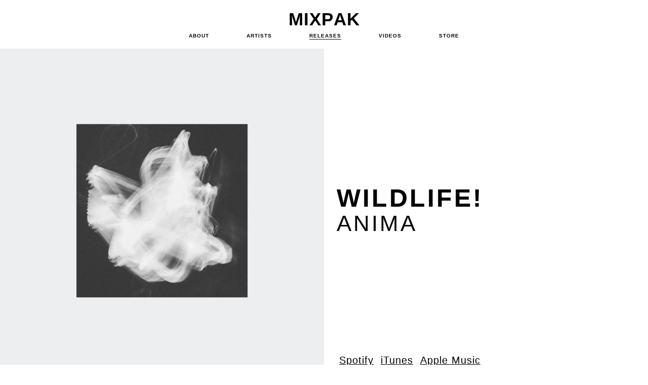

--- FILE ---
content_type: text/html; charset=UTF-8
request_url: https://mixpakrecords.com/releases/anima/
body_size: 5334
content:
<!DOCTYPE html>
<!--
    Mixpak Records
    - http://www.mixpakrecords.com
    - @mixpak

    DESIGNER: Public Library
    - http://public-library.org
    - @public_library_

    DEVELOPER: John Robson
    - http://john.digital
    - @notjohnrobson
-->
<html lang="en-US" prefix="og: http://ogp.me/ns#">
<head>
    <meta charset="UTF-8" />
    <title>Mixpak &raquo; Anima</title>
    <meta name="viewport" content="width=device-width, initial-scale=1.0, maximum-scale=1.0" />
    
    <link rel="profile" href="http://gmpg.org/xfn/11" />
    <link rel="stylesheet" type="text/css" media="all" href="https://mixpakrecords.com/wordpress/wp-content/themes/test/static/style.css?ver=1.30" />
    <link rel="pingback" href="https://mixpakrecords.com/wordpress/xmlrpc.php" />
    <link rel="shortcut icon" href="https://mixpakrecords.com/wordpress/wp-content/themes/test/static/images/favicon.png" />
    <link rel="apple-touch-icon" href="https://mixpakrecords.com/wordpress/wp-content/themes/test/static/images/icon-touch.png"/>

    <!--Make Microsoft Internet Explorer behave like a standards-compliant browser. http://code.google.com/p/ie7-js/-->
    <!--[if lt IE 9]>
        <script src="http://ie7-js.googlecode.com/svn/version/2.1(beta4)/IE9.js"></script>
    <![endif]-->

    
<!-- Start Open Graph Meta Tags -->
    <meta property="og:title" content="  Anima" />
    <meta property="og:type" content="website" />
    <meta property="og:url" content="https://mixpakrecords.com/releases/anima/" />
    <meta property="og:image" content="https://mixpakrecords.com/wordpress/wp-content/uploads/2017/07/Wildlife-Anima-Cover-Art-3000px--e1499097807378-600x315.jpeg" />
    <meta property="og:description" content="Swiss artist WILDLIFE!’s wide-ranging exploration of sound has long been centered around dancehall and soundsystem culture in its various iterations. Since acquiring an MA in sound art, the Brooklyn-based artist - also operating as Samuel Riot - has shifted his focus towards more experimental sonic territories. He’s released two records of ambient and noise exercises under his Young Palace alter-ego, as well as the sinister “Patterns” EP on Mixpak. WILDLIFE! has also shown sound-installation work in Europe, Asia and the U.S. The past few years have seen him refine a distinct musical voice and sonic repertoire, defined by texturally complex compositions that explore the evocative and physical qualities of music. Where “Patterns&quot; was an anxiety-fueled study of the constraints and limitations of club music, WILDLIFE! leaves the club behind completely on “Anima,” his second release with Mixpak. “Anima” broadens the emotional spectrum of his previous work. The machinic, dystopian themes present on “Patterns” still live on here, but “Anima” harbors a more wistful melancholy, exploring subtler gestures and scintillating textures. The darkness is shot through with flashes of radiance and the liminal glitter of a new emotionality. Mysterious human-like sounds land like the shrapnel of teenage goth nostalgia, detuned pianos provide delight and discomfort in their grandeur, and ominous sonic bombardments put the finishing touches on WILDLIFE!’s otherworldly soundscapes. Oscillating between moments of ambient bliss and traces of left field dancehall and hip-hop DNA, “Anima” remains a decisively genre-defying venture, an emotive and compelling listening experience. &quot;Anima&quot; was presented with an accompanying installation at Studio 301 on July 15th 2017 in Brooklyn, NY. See an excerpt below: https://www.youtube.com/watch?v=t9ZxhRgW_Ts&amp;t=1s" />
    <meta property="og:site_name" content="Mixpak" />
<!-- End Open Graph Meta Tags -->
    <link rel='dns-prefetch' href='//s.w.org' />
		<script type="text/javascript">
			window._wpemojiSettings = {"baseUrl":"https:\/\/s.w.org\/images\/core\/emoji\/2.3\/72x72\/","ext":".png","svgUrl":"https:\/\/s.w.org\/images\/core\/emoji\/2.3\/svg\/","svgExt":".svg","source":{"concatemoji":"https:\/\/mixpakrecords.com\/wordpress\/wp-includes\/js\/wp-emoji-release.min.js?ver=4.8.25"}};
			!function(t,a,e){var r,i,n,o=a.createElement("canvas"),l=o.getContext&&o.getContext("2d");function c(t){var e=a.createElement("script");e.src=t,e.defer=e.type="text/javascript",a.getElementsByTagName("head")[0].appendChild(e)}for(n=Array("flag","emoji4"),e.supports={everything:!0,everythingExceptFlag:!0},i=0;i<n.length;i++)e.supports[n[i]]=function(t){var e,a=String.fromCharCode;if(!l||!l.fillText)return!1;switch(l.clearRect(0,0,o.width,o.height),l.textBaseline="top",l.font="600 32px Arial",t){case"flag":return(l.fillText(a(55356,56826,55356,56819),0,0),e=o.toDataURL(),l.clearRect(0,0,o.width,o.height),l.fillText(a(55356,56826,8203,55356,56819),0,0),e===o.toDataURL())?!1:(l.clearRect(0,0,o.width,o.height),l.fillText(a(55356,57332,56128,56423,56128,56418,56128,56421,56128,56430,56128,56423,56128,56447),0,0),e=o.toDataURL(),l.clearRect(0,0,o.width,o.height),l.fillText(a(55356,57332,8203,56128,56423,8203,56128,56418,8203,56128,56421,8203,56128,56430,8203,56128,56423,8203,56128,56447),0,0),e!==o.toDataURL());case"emoji4":return l.fillText(a(55358,56794,8205,9794,65039),0,0),e=o.toDataURL(),l.clearRect(0,0,o.width,o.height),l.fillText(a(55358,56794,8203,9794,65039),0,0),e!==o.toDataURL()}return!1}(n[i]),e.supports.everything=e.supports.everything&&e.supports[n[i]],"flag"!==n[i]&&(e.supports.everythingExceptFlag=e.supports.everythingExceptFlag&&e.supports[n[i]]);e.supports.everythingExceptFlag=e.supports.everythingExceptFlag&&!e.supports.flag,e.DOMReady=!1,e.readyCallback=function(){e.DOMReady=!0},e.supports.everything||(r=function(){e.readyCallback()},a.addEventListener?(a.addEventListener("DOMContentLoaded",r,!1),t.addEventListener("load",r,!1)):(t.attachEvent("onload",r),a.attachEvent("onreadystatechange",function(){"complete"===a.readyState&&e.readyCallback()})),(r=e.source||{}).concatemoji?c(r.concatemoji):r.wpemoji&&r.twemoji&&(c(r.twemoji),c(r.wpemoji)))}(window,document,window._wpemojiSettings);
		</script>
		<style type="text/css">
img.wp-smiley,
img.emoji {
	display: inline !important;
	border: none !important;
	box-shadow: none !important;
	height: 1em !important;
	width: 1em !important;
	margin: 0 .07em !important;
	vertical-align: -0.1em !important;
	background: none !important;
	padding: 0 !important;
}
</style>
<script type='text/javascript' src='https://mixpakrecords.com/wordpress/wp-content/themes/test/static/bundle.js?ver=1.31'></script>
<link rel='https://api.w.org/' href='https://mixpakrecords.com/wp-json/' />
<link rel="EditURI" type="application/rsd+xml" title="RSD" href="https://mixpakrecords.com/wordpress/xmlrpc.php?rsd" />
<link rel="wlwmanifest" type="application/wlwmanifest+xml" href="https://mixpakrecords.com/wordpress/wp-includes/wlwmanifest.xml" /> 
<link rel='prev' title='Club Coil' href='https://mixpakrecords.com/releases/club-coil/' />
<link rel='next' title='PAGAN' href='https://mixpakrecords.com/releases/pagan/' />
<meta name="generator" content="WordPress 4.8.25" />
<link rel="canonical" href="https://mixpakrecords.com/releases/anima/" />
<link rel='shortlink' href='https://mixpakrecords.com/?p=24959' />
<link rel="alternate" type="application/json+oembed" href="https://mixpakrecords.com/wp-json/oembed/1.0/embed?url=https%3A%2F%2Fmixpakrecords.com%2Freleases%2Fanima%2F" />
<link rel="alternate" type="text/xml+oembed" href="https://mixpakrecords.com/wp-json/oembed/1.0/embed?url=https%3A%2F%2Fmixpakrecords.com%2Freleases%2Fanima%2F&#038;format=xml" />

<!-- Global site tag (gtag.js) - Google AdWords: 804006611 -->
<script async src="https://www.googletagmanager.com/gtag/js?id=AW-804006611"></script>
<script>
  window.dataLayer = window.dataLayer || [];
  function gtag(){dataLayer.push(arguments);}
  gtag('js', new Date());

  gtag('config', 'AW-804006611');
</script>

<!-- Facebook Pixel Code -->
<script>
  !function(f,b,e,v,n,t,s)
  {if(f.fbq)return;n=f.fbq=function(){n.callMethod?
  n.callMethod.apply(n,arguments):n.queue.push(arguments)};
  if(!f._fbq)f._fbq=n;n.push=n;n.loaded=!0;n.version='2.0';
  n.queue=[];t=b.createElement(e);t.async=!0;
  t.src=v;s=b.getElementsByTagName(e)[0];
  s.parentNode.insertBefore(t,s)}(window, document,'script',
  'https://connect.facebook.net/en_US/fbevents.js');
  fbq('init', '554674484927262');
  fbq('track', 'PageView');
</script>
<noscript><img height="1" width="1" style="display:none"
  src="https://www.facebook.com/tr?id=554674484927262&ev=PageView&noscript=1"
/></noscript>
<!-- End Facebook Pixel Code -->

</head>
<body class="releases-template-default single single-releases postid-24959 not-mobile">

	<div class="container">

	    <div id="header">
	    	
            <div class="hamburger-module">
                <div class="hamburger">
                    <span class="line"></span>
                    <span class="line"></span>
                    <span class="line"></span>
                    <span class="line"></span>
                </div>
            </div>

            <a id="logo" href="https://mixpakrecords.com">
	            <h1>
                    <span>M</span><span>i</span><span>x</span><span>p</span><span>a</span><span>k</span>
                </h1>
	        </a>

			<ul id="main-menu" class="main-menu menu"><li id="menu-item-23048" class="menu-item menu-item-type-post_type menu-item-object-page menu-item-23048"><a href="https://mixpakrecords.com/about/">About</a></li>
<li id="menu-item-23051" class="menu-item menu-item-type-custom menu-item-object-custom menu-item-23051"><a href="/artists">Artists</a></li>
<li id="menu-item-23052" class="menu-item menu-item-type-custom menu-item-object-custom menu-item-23052"><a href="/releases">Releases</a></li>
<li id="menu-item-23057" class="menu-item menu-item-type-post_type menu-item-object-page menu-item-23057"><a href="https://mixpakrecords.com/videos/">Videos</a></li>
<li id="menu-item-23054" class="menu-item menu-item-type-custom menu-item-object-custom menu-item-23054"><a href="http://store.mixpakrecords.com">Store</a></li>
</ul>
	    </div>

        <div id="mobile-menu">
            <ul id="main-menu" class="main-menu menu"><li class="menu-item menu-item-type-post_type menu-item-object-page menu-item-23048"><a href="https://mixpakrecords.com/about/">About</a></li>
<li class="menu-item menu-item-type-custom menu-item-object-custom menu-item-23051"><a href="/artists">Artists</a></li>
<li class="menu-item menu-item-type-custom menu-item-object-custom menu-item-23052"><a href="/releases">Releases</a></li>
<li class="menu-item menu-item-type-post_type menu-item-object-page menu-item-23057"><a href="https://mixpakrecords.com/videos/">Videos</a></li>
<li class="menu-item menu-item-type-custom menu-item-object-custom menu-item-23054"><a href="http://store.mixpakrecords.com">Store</a></li>
</ul>        </div>

                        <div class="hero">
        <div class="block-img cover fill" style="background-image: url(https://mixpakrecords.com/wordpress/wp-content/uploads/2017/07/Wildlife-Anima-Cover-Art-3000px--e1499097807378-1080x1080.jpeg);"></div>

        
                    <div class="meta-block">
                <div class="purchase-locations"><ul>
                <li><a href="https://open.spotify.com/album/7nqsmG1EFm9hpSn64hQcec" target="_blank">Spotify</a></li>

            
                <li><a href="https://itunes.apple.com/us/album/anima/id1250542234" target="_blank">iTunes</a></li>

            
                <li><a href="https://itunes.apple.com/us/album/anima/id1250542234" target="_blank">Apple Music</a></li>

            </ul></div>                <div class="titles">
                                                                <div class="artist-name">WILDLIFE! </div>
                                        <div class="release-name">Anima</div>
                </div>
            </div>
            </div>
            <div id="content" class="fallback anima">
                
                    <div id="post-24959" class="post-24959 releases type-releases status-publish has-post-thumbnail hentry tag-wildlife">

                        
                        <div class="entry">
                            <p>Swiss artist WILDLIFE!’s wide-ranging exploration of sound has long been centered around dancehall and soundsystem culture in its various iterations. Since acquiring an MA in sound art, the Brooklyn-based artist &#8211; also operating as Samuel Riot &#8211; has shifted his focus towards more experimental sonic territories. He’s released two records of ambient and noise exercises under his Young Palace alter-ego, as well as the sinister “Patterns” EP on Mixpak. WILDLIFE! has also shown sound-installation work in Europe, Asia and the U.S. The past few years have seen him refine a distinct musical voice and sonic repertoire, defined by texturally complex compositions that explore the evocative and physical qualities of music.</p>
<p>Where “Patterns&#8221; was an anxiety-fueled study of the constraints and limitations of club music, WILDLIFE! leaves the club behind completely on “Anima,” his second release with Mixpak. “Anima” broadens the emotional spectrum of his previous work. The machinic, dystopian themes present on “Patterns” still live on here, but “Anima” harbors a more wistful melancholy, exploring subtler gestures and scintillating textures. The darkness is shot through with flashes of radiance and the liminal glitter of a new emotionality. Mysterious human-like sounds land like the shrapnel of teenage goth nostalgia, detuned pianos provide delight and discomfort in their grandeur, and ominous sonic bombardments put the finishing touches on WILDLIFE!’s otherworldly soundscapes.</p>
<p>Oscillating between moments of ambient bliss and traces of left field dancehall and hip-hop DNA, “Anima” remains a decisively genre-defying venture, an emotive and compelling listening experience.</p>
<p>&#8220;Anima&#8221; was presented with an accompanying installation at Studio 301 on July 15th 2017 in Brooklyn, NY. See an excerpt below: </p>
<p><iframe width="960" height="540" src="https://www.youtube.com/embed/t9ZxhRgW_Ts?start=1&#038;feature=oembed" frameborder="0" allowfullscreen></iframe></p>
                        </div>
                        
                	</div>

                    
    
            <div class="related-releases-module">

                            <h4>More Releases</h4>
            
            <div class="controls">
                <div class="browse prev">
                    <img src="https://mixpakrecords.com/wordpress/wp-content/themes/test/static/images/icon-arrow-left.svg" alt="" class="svg">
                </div>
                <div class="browse next">
                    <img src="https://mixpakrecords.com/wordpress/wp-content/themes/test/static/images/icon-arrow-right.svg" alt="" class="svg">
                </div>
            </div>

            <div class="related-releases">
                                    <div class="slide-page">
                                                    
<a href="https://mixpakrecords.com/releases/ballads/" id="post-26165" class="release-block post-26165 releases type-releases status-publish has-post-thumbnail hentry tag-wildlife">
    <div class="block-img">
        <div class="fill cover" style="background-color: #EEEFF1; background-image: url(https://mixpakrecords.com/wordpress/wp-content/uploads/2019/07/Ballads-Cover-Web-960x960.jpg);"></div>
        <!-- <div class="fill overlay">
            <div class="inner-title">View Release</div>
        </div> -->
    </div>
    <div class="meta">
        <div class="artist-name">WILDLIFE!</div>
        <div class="release-name">Ballads</div>
    </div>
</a>
                                                    
<a href="https://mixpakrecords.com/releases/patterns/" id="post-22658" class="release-block post-22658 releases type-releases status-publish has-post-thumbnail hentry tag-wildlife">
    <div class="block-img">
        <div class="fill cover" style="background-color: #f60407; background-image: url(https://mixpakrecords.com/wordpress/wp-content/uploads/2016/04/Wildlife-Final.jpg);"></div>
        <!-- <div class="fill overlay">
            <div class="inner-title">View Release</div>
        </div> -->
    </div>
    <div class="meta">
        <div class="artist-name">Wildlife! </div>
        <div class="release-name">Patterns</div>
    </div>
</a>
                                                    
<a href="https://mixpakrecords.com/releases/feverpitch-ep/" id="post-21268" class="release-block post-21268 releases type-releases status-publish has-post-thumbnail hentry tag-wildlife">
    <div class="block-img">
        <div class="fill cover" style="background-color: #0a141c; background-image: url(https://mixpakrecords.com/wordpress/wp-content/uploads/2015/03/MIX054-Cover-Art.jpg);"></div>
        <!-- <div class="fill overlay">
            <div class="inner-title">View Release</div>
        </div> -->
    </div>
    <div class="meta">
        <div class="artist-name">Wildlife! </div>
        <div class="release-name">Feverpitch EP</div>
    </div>
</a>
                                            </div>
                                    <div class="slide-page">
                                                    
<a href="https://mixpakrecords.com/releases/pakman/" id="post-20698" class="release-block post-20698 releases type-releases status-publish has-post-thumbnail hentry tag-douster tag-dre-skull tag-jubilee tag-murlo tag-poirier tag-schlachthofbronx tag-wildlife">
    <div class="block-img">
        <div class="fill cover" style="background-color: #040404; background-image: url(https://mixpakrecords.com/wordpress/wp-content/uploads/2014/10/MIX051-Cover-art-1000-copy.jpg);"></div>
        <!-- <div class="fill overlay">
            <div class="inner-title">View Release</div>
        </div> -->
    </div>
    <div class="meta">
        <div class="artist-name">Various Artists</div>
        <div class="release-name">PAK MAN</div>
    </div>
</a>
                                                    
<a href="https://mixpakrecords.com/releases/mixpak-pressure-volume-two/" id="post-18275" class="release-block post-18275 releases type-releases status-publish has-post-thumbnail hentry tag-douster tag-murlo tag-poirier tag-wildlife">
    <div class="block-img">
        <div class="fill cover" style="background-color: #18170c; background-image: url(https://mixpakrecords.com/wordpress/wp-content/uploads/2013/02/MPV2-1000.jpeg);"></div>
        <!-- <div class="fill overlay">
            <div class="inner-title">View Release</div>
        </div> -->
    </div>
    <div class="meta">
        <div class="artist-name">Various Artists</div>
        <div class="release-name">Mixpak Pressure: Volume Two</div>
    </div>
</a>
                                            </div>
                            </div>

        </div>
                        
                                </div>
        
	</div><!-- End of #container -->

    
        <!-- Original footer for all other pages -->
        <div id="footer">
            <ul id="social-menu" class="social-menu menu"><li id="menu-item-23112" class="menu-item menu-item-type-custom menu-item-object-custom menu-item-23112"><a href="https://twitter.com/Mixpak">Twitter</a></li>
<li id="menu-item-23113" class="menu-item menu-item-type-custom menu-item-object-custom menu-item-23113"><a href="https://www.facebook.com/mixpak/">Facebook</a></li>
<li id="menu-item-23193" class="menu-item menu-item-type-custom menu-item-object-custom menu-item-23193"><a href="https://www.instagram.com/mixpak/">Instagram</a></li>
<li id="menu-item-23114" class="menu-item menu-item-type-custom menu-item-object-custom menu-item-23114"><a href="https://soundcloud.com/mixpak">Soundcloud</a></li>
<li id="menu-item-23115" class="menu-item menu-item-type-custom menu-item-object-custom menu-item-23115"><a href="https://open.spotify.com/user/mixpak">Spotify</a></li>
<li id="menu-item-24710" class="menu-item menu-item-type-custom menu-item-object-custom menu-item-24710"><a href="http://mixpak.bandcamp.com">Bandcamp</a></li>
<li id="menu-item-23116" class="menu-item menu-item-type-custom menu-item-object-custom menu-item-23116"><a href="https://www.youtube.com/Mixpak">Youtube</a></li>
</ul>
            <div class="controls">
                <button class="subscribe-button">Subscribe</button>
                <div class="search-input">
                    <form role="search" method="get" action="https://mixpakrecords.com">
                        <input type="search" placeholder="Search" value="" name="s">
                        <input type="submit" value="Search">
                    </form>
                </div>
            </div>
        </div>

    
    
<div class="newsletter-overlay">

    <div class="newsletter-module">

        <div class="newsletter">
            <div class="close">
                <img src="https://mixpakrecords.com/wordpress/wp-content/themes/test/static/images/icon-x.svg" alt="" class="svg">
            </div>

            <div class="title">Mixpak Newsletter</div>

            <form action="https://mixpakrecords.com/sendy/subscribe" method="POST" accept-charset="utf-8">
                <label>E-mail:</label>
                <input type="email" name="email">
                <input type="hidden" name="list" value="2"/>
                <input type="submit" style="display: none;">
            </form>

            <div class="success">
                Thank You
            </div>

            <div class="submit">
                <div class="button">Subscribe</div>
            </div>
        </div>

    </div>


    <div class="events-newsletter-module">

        <div class="newsletter">
            <div class="close">
                <img src="https://mixpakrecords.com/wordpress/wp-content/themes/test/static/images/icon-x.svg" alt="" class="svg">
            </div>

            <div class="title">Mixpak Events</div>

            <p>Sign up to hear about Mixpak parties in NYC first. We'll keep you up to date and sometimes you might even get a discount link.</p>

            <form action="https://mixpakrecords.com/sendy/subscribe" method="POST" accept-charset="utf-8">
                <label>E-mail:</label>
                <input type="email" name="email">
                <input type="hidden" name="list" value="DyavrVwdT892luTJT9OqEb4Q"/>
                <input type="submit" style="display: none;">
            </form>

            <div class="success">
                Thank You
            </div>

            <div class="submit">
                <div class="button">Subscribe</div>
            </div>
        </div>

    </div>

</div>

<script type='text/javascript' src='https://mixpakrecords.com/wordpress/wp-includes/js/wp-embed.min.js?ver=4.8.25'></script>
<script>
  (function(i,s,o,g,r,a,m){i['GoogleAnalyticsObject']=r;i[r]=i[r]||function(){
  (i[r].q=i[r].q||[]).push(arguments)},i[r].l=1*new Date();a=s.createElement(o),
  m=s.getElementsByTagName(o)[0];a.async=1;a.src=g;m.parentNode.insertBefore(a,m)
  })(window,document,'script','https://www.google-analytics.com/analytics.js','ga');

  ga('create', 'UA-8288247-2', 'auto');
  ga('send', 'pageview');

</script>
</body>
</html>


--- FILE ---
content_type: text/css
request_url: https://mixpakrecords.com/wordpress/wp-content/themes/test/static/style.css?ver=1.30
body_size: 7054
content:
/*!

    Mixpak Records
    - http://www.mixpakrecords.com
    - @mixpak

    DESIGNER: Public Library
    - http://public-library.org
    - @public_library_

    DEVELOPER: John Robson
    - http://john.digital
    - @notjohnrobson

*/body.menu-open{overflow:hidden}.menu{text-transform:uppercase;list-style-type:none;font-weight:700;font-size:10px;padding:0;margin:0}.menu a,.menu li{display:inline-block}.menu a{position:relative;padding:5px 35px}.menu a:after{background-color:#000;width:-webkit-calc(100% - 70px);width:calc(100% - 70px);position:absolute;margin:auto;content:"";height:1px;bottom:7px;opacity:0;right:0;left:0}.not-mobile .menu a:hover:after{-webkit-animation-name:a;animation-name:a;-webkit-animation-duration:.3s;animation-duration:.3s;opacity:1}.menu li[class*=current] a:after{opacity:1}.not-mobile .menu a:hover{text-decoration:none}.social-menu{letter-spacing:2px}.social-menu a{padding:0 10px;line-height:50px}.social-menu a:after{background-color:#fff;width:-webkit-calc(100% - 20px);width:calc(100% - 20px);bottom:15px}.not-mobile .social-menu a:hover:after{-webkit-animation-name:b;animation-name:b}.post-type-archive .menu .menu-item-23050 a:after,.single-artists .menu .menu-item-23050 a:after,.single-releases .menu .menu-item-23050 a:after{opacity:0}.post-type-archive .menu .menu-item-23050:hover a:after,.single-artists .menu .menu-item-23051 a:after,.single-releases .menu .menu-item-23052 a:after{opacity:1}#mobile-menu{-webkit-transition:bottom .5s ease;transition:bottom .5s ease;display:none;position:fixed;background:#000;overflow:hidden;z-index:20;bottom:100%;right:0;left:0;top:0}#mobile-menu .menu{padding-top:80px}#mobile-menu .menu li{letter-spacing:2px;font-size:18px;display:block;color:#fff}#mobile-menu .menu li a{display:block;padding:17px 10px;color:#fff}.menu-open #mobile-menu{bottom:0}@-webkit-keyframes a{0%{width:0}to{width:-webkit-calc(100% - 70px);width:calc(100% - 70px)}}@keyframes a{0%{width:0}to{width:-webkit-calc(100% - 70px);width:calc(100% - 70px)}}@-webkit-keyframes b{0%{width:0}to{width:-webkit-calc(100% - 20px);width:calc(100% - 20px)}}@keyframes b{0%{width:0}to{width:-webkit-calc(100% - 20px);width:calc(100% - 20px)}}.home .container>.hero{margin-top:170px}.home #header{padding-bottom:80px}.slideshow{position:relative;margin-top:96px;overflow:hidden;height:125px;z-index:0;opacity:0}.slideshow .slide{background-color:#fff;position:absolute;bottom:125px;width:100%;top:0}.slideshow .block-img{display:block}.slideshow .slide .title{-webkit-transition:opacity .75s;transition:opacity .75s;text-transform:uppercase;letter-spacing:2px;text-align:center;position:absolute;line-height:125px;font-weight:600;font-size:28px;display:block;height:125px;width:100%;opacity:0;top:100%}.slideshow .title a{padding:47px}.slideshow .title a:hover{text-decoration:none}.slideshow.animated .slide .title{opacity:1}.controls .browse,.gallery-module .browse{position:absolute;margin-top:-50px;cursor:pointer;padding:20px;z-index:120;left:0;top:50%}.controls .browse.next,.gallery-module .browse.next{left:auto;right:0}.slideshow .controls .browse{-webkit-transition:all .4s;transition:all .4s;margin-top:-95px;opacity:0}.browse.disabled{opacity:.25}.slideshow .controls .browse.prev{-webkit-transform:translateX(-10px);-ms-transform:translateX(-10px);transform:translateX(-10px)}.slideshow .controls .browse.next{-webkit-transform:translateX(10px);-ms-transform:translateX(10px);transform:translateX(10px)}.not-mobile .slideshow:hover .controls .browse{-webkit-transform:none;-ms-transform:none;transform:none;opacity:1}#content.home{padding-bottom:220px;padding-top:0}.featured-grid{padding:0 50px;-webkit-flex-wrap:wrap;-ms-flex-wrap:wrap;flex-wrap:wrap;display:-webkit-box;display:-webkit-flex;display:-ms-flexbox;display:flex}.featured-grid .featured-block{box-sizing:border-box;display:inline-block;position:relative;padding:8px;width:25%}.featured-block.playlist,.featured-block:last-child{width:50%}.featured-block .block-img{padding-bottom:100%;position:relative;overflow:hidden;height:0}.featured-block .title{text-transform:uppercase;padding-top:5px;font-weight:500;font-size:18px}.featured-block .aspect-sizer{padding-bottom:50%;padding-bottom:-webkit-calc(50% - 8px);padding-bottom:calc(50% - 8px);position:relative;height:0}.featured-block .inner-title{-webkit-transition:all .25s ease;transition:all .25s ease;-webkit-transform:translateY(-5px);-ms-transform:translateY(-5px);transform:translateY(-5px);-webkit-transition-delay:.1s;transition-delay:.1s;color:#fff;text-transform:uppercase;font-weight:500;font-size:16px;margin:auto;opacity:0}.featured-block:last-child .block-img{padding-bottom:50%;padding-bottom:-webkit-calc(50% - 8px);padding-bottom:calc(50% - 8px)}.featured-block .overlay{z-index:5}.featured-block .gallery-module{position:absolute;bottom:0;right:0;left:0;top:0}.featured-block .block-img .cover{-webkit-transition:-webkit-transform .25s;transition:-webkit-transform .25s;transition:transform .25s;transition:transform .25s,-webkit-transform .25s}.featured-block .overlay{-webkit-transition:background .4s ease;transition:background .4s ease;display:-webkit-box;display:-webkit-flex;display:-ms-flexbox;display:flex}.not-mobile .featured-block:hover .inner-title{-webkit-transform:none;-ms-transform:none;transform:none;opacity:1}.not-mobile .featured-block:hover .block-img .cover{-webkit-transform:scale(1.15);-ms-transform:scale(1.15);transform:scale(1.15)}.not-mobile .featured-block:hover .overlay{background-color:rgba(0,0,0,.5)}.large-header #header #main-menu{-webkit-transform:translateY(-40px);-ms-transform:translateY(-40px);transform:translateY(-40px)}.large-header #header #logo{-webkit-transform:translateY(35px) scale(8);-ms-transform:translateY(35px) scale(8);transform:translateY(35px) scale(8)}.featured-block .player-module{position:absolute;max-height:none;bottom:0;right:0;left:0;top:0}.entry .player-module{margin:auto;max-width:720px;width:100%}.player-module{border:1px solid #000;box-sizing:border-box;position:relative;max-height:300px;padding:25px;-webkit-box-orient:vertical;-webkit-box-direction:normal;-webkit-flex-direction:column;-ms-flex-direction:column;flex-direction:column;display:-webkit-box;display:-webkit-flex;display:-ms-flexbox;display:flex}.player-module iframe{display:none!important;position:absolute;left:-1000px}.player-module .title{padding-bottom:10px;font-weight:600;font-size:20px}.player-module .track-list{overflow:hidden;-webkit-box-flex:1;-webkit-flex:1 1 auto;-ms-flex:1 1 auto;flex:1 1 auto}.player-module .track{padding:5px 0 15px;font-size:11px;cursor:pointer}.player-module .track .name{text-transform:uppercase;font-weight:600}.player-module .progress{display:-webkit-box;display:-webkit-flex;display:-ms-flexbox;display:flex}.player-module .progress .bar{background:#f1f1f1;margin:auto 20px;-webkit-box-flex:1;-webkit-flex:1 1 auto;-ms-flex:1 1 auto;flex:1 1 auto;height:3px}.player-module .progress .bar span{background:#ff3c2f;display:block;height:100%}.player-module .progress .current,.player-module .progress .total{font-weight:500;font-size:9px;color:#666}.player-module .track-list:hover .track{opacity:.5}.player-module .track-list .track:hover,.player-module .track-list:hover .track.active{opacity:1}.player-module .track .source{text-transform:uppercase;text-align:right;font-size:9px}.player-module .source a{color:#cbcbcb}.player-module .source span{color:#e5e5e5}.player-module .source a:hover{color:#666}.player-module.loading .loader{opacity:1}.player-module .loader,.player-module .state{position:absolute;background-repeat:no-repeat;background-position:50%;background-size:contain;background-image:url([data-uri]);opacity:0;height:20px;width:20px;right:25px;top:25px}.player-module.loading .state{display:none}.player-module.paused .state{background-image:url([data-uri]);background-size:12px}.player-module .state{cursor:pointer;opacity:1;background-image:url([data-uri])}.entry .player-module{margin:2em auto}.player-module [class*=ps-scrollbar]{position:absolute}#content.archive{padding-bottom:110px}.post-block{margin-bottom:50px;position:relative}.post-block .block-img{background-color:#f1f1f1}.post-block .entry,.post-block .meta{margin:50px auto;padding:0 150px}.post-block .entry{margin-top:25px;margin-bottom:0}.fallback .entry p,.post-block .entry p{margin-top:0}.post-block .meta{display:block;margin-bottom:25px}.fallback .meta .date,.post-block .date{text-transform:uppercase;font-weight:600;font-size:11px}.fallback .meta h3,.post-block h3{text-transform:uppercase;padding-right:50px;font-weight:700;font-size:24px;margin:.5em auto}.fallback .meta h3{margin-bottom:0}.share-module{text-transform:uppercase;padding-left:150px;font-size:10px;font-weight:600}.entry.split{-webkit-flex-wrap:wrap;-ms-flex-wrap:wrap;flex-wrap:wrap;display:-webkit-box;display:-webkit-flex;display:-ms-flexbox;display:flex}.entry.split p{width:100%}.entry>.col{box-sizing:border-box;padding:0 20px;width:50%}.entry>.col>p{margin-top:0}.entry>.col.only{width:100%}.entry>.col:only-of-type{padding-right:0;padding-left:0;width:100%}.entry>.col:first-of-type{padding-left:0}.entry>.col+.col{padding-right:0}.archive #more-posts{text-transform:uppercase;padding-bottom:20px;text-align:center;font-weight:500;font-size:16px}.archive #more-posts a{line-height:50px}#infscr-loading{display:none!important}#content.artists{padding-bottom:200px}.featured-artists{padding:0 50px;-webkit-flex-wrap:wrap;-ms-flex-wrap:wrap;flex-wrap:wrap;display:-webkit-box;display:-webkit-flex;display:-ms-flexbox;display:flex}.artist-block{box-sizing:border-box;display:inline-block;padding:10px;width:33.33%}.artist-block .block-img{padding-bottom:56.25%;position:relative;overflow:hidden;z-index:5;height:0}.artist-block .title{display:inline-block;position:relative;z-index:1}.artist-block .inner-title,.artist-block .title{-webkit-transition:-webkit-transform .25s ease;transition:-webkit-transform .25s ease;transition:transform .25s ease;transition:transform .25s ease,-webkit-transform .25s ease;text-transform:uppercase;padding-top:10px;font-weight:500;font-size:16px}.artist-block .overlay{display:-webkit-box;display:-webkit-flex;display:-ms-flexbox;display:flex}.artist-block .inner-title{-webkit-transition:all .25s ease;transition:all .25s ease;-webkit-transform:translateY(-5px);-ms-transform:translateY(-5px);transform:translateY(-5px);-webkit-transition-delay:.1s;transition-delay:.1s;font-size:18px;opacity:0;margin:auto;color:#fff}.not-mobile .artist-block:hover .inner-title{opacity:1;-webkit-transform:none;-ms-transform:none;transform:none}.artist-block .block-img .cover{-webkit-transition:-webkit-transform .25s ease;transition:-webkit-transform .25s ease;transition:transform .25s ease;transition:transform .25s ease,-webkit-transform .25s ease}.artist-block .overlay{-webkit-transition:background .4s;transition:background .4s}.not-mobile .artist-block:hover .block-img .cover{-webkit-transform:scale(1.15);-ms-transform:scale(1.15);transform:scale(1.15)}.not-mobile .artist-block:hover .overlay{background-color:rgba(0,0,0,.5)}.artist-list{max-width:1200px;padding:0 50px;-webkit-flex-wrap:wrap;-ms-flex-wrap:wrap;flex-wrap:wrap;display:-webkit-box;display:-webkit-flex;display:-ms-flexbox;display:flex;margin:auto;margin-top:50px}.artist-list .artist-block{width:20%}.artist-list .artist-block .title{text-transform:none;display:inline-block;position:relative;font-weight:400;font-size:12px}.artist-list .title:after{background-color:#000;width:100%;position:absolute;content:"";height:1px;bottom:-1px;opacity:0;right:0;left:0}.artist-list .artist-block:hover .title:after{-webkit-animation-name:c;animation-name:c;-webkit-animation-duration:.3s;animation-duration:.3s;opacity:1}@-webkit-keyframes c{0%{width:0}to{width:100%}}@keyframes c{0%{width:0}to{width:100%}}#content.releases{padding-right:50px;padding-left:50px;padding-top:140px}.release-grid{-webkit-flex-wrap:wrap;-ms-flex-wrap:wrap;flex-wrap:wrap;display:-webkit-box;display:-webkit-flex;display:-ms-flexbox;display:flex}.releases .release-block{box-sizing:border-box;display:inline-block;margin-bottom:25px;padding:0 10px;width:25%}.releases h3{text-transform:uppercase;margin:1.5em auto;font-weight:500;padding:0 10px;font-size:16px}.releases h3:first-child{margin-top:0}.release-block{-webkit-transition:opacity .2s;transition:opacity .2s}.release-block .block-img{padding-bottom:100%;position:relative;overflow:hidden;height:0}.release-block .inner-title{-webkit-transition:all .25s ease;transition:all .25s ease;-webkit-transform:translateY(-5px);-ms-transform:translateY(-5px);transform:translateY(-5px);-webkit-transition-delay:.1s;transition-delay:.1s;text-transform:uppercase;font-weight:500;font-size:16px;color:#fff;margin:auto;opacity:0}.release-block .meta{padding-top:10px;font-size:10px}.release-block .artist-name{font-weight:600;display:block}.release-block .block-img .cover{-webkit-transition:-webkit-transform .25s;transition:-webkit-transform .25s;transition:transform .25s;transition:transform .25s,-webkit-transform .25s}.release-block .overlay{-webkit-transition:background .4s ease;transition:background .4s ease;display:-webkit-box;display:-webkit-flex;display:-ms-flexbox;display:flex}.not-mobile .release-block:hover .inner-title{-webkit-transform:none;-ms-transform:none;transform:none;opacity:1}.not-mobile .release-block:hover .block-img .cover{-webkit-transform:scale(1.1);-ms-transform:scale(1.1);transform:scale(1.1)}.not-mobile .release-block:hover .overlay{background-color:rgba(0,0,0,.5)}#content.events{overflow:hidden}.page-id-23130 .parallax-content-module{background-color:rgba(0,0,0,.25)}.events .entry,.events .event-list{margin:auto;max-width:1020px;padding:0 50px}.events .entry{text-align:center;margin-top:30px}.events .entry img.col-3{display:inline-block;max-width:32%;margin:0 .5%}.events .event-list{list-style-type:none;margin-top:40px}.event-list li.title-event{text-transform:uppercase;background-color:#000;margin-bottom:10px;font-weight:600;color:#fff}.event-list li{display:-webkit-box;display:-webkit-flex;display:-ms-flexbox;display:flex}.event-list li .col{border-right:1px solid rgba(0,0,0,.05);padding:5px 10px;width:25%}.event-list li .col:last-child{border-right:none}.event-list li a{text-decoration:underline}.no-events{text-align:center;font-style:italic;margin:3em auto;color:#999}.videos .hero{background-color:#000;padding-bottom:40%}.videos .splash-video{overflow:hidden;z-index:5}.videos .splash-video video{object-fit:cover;height:100%;width:100%}.videos .hero .player{position:absolute;max-width:1020px;padding:0 50px;margin:auto;bottom:50px;right:50px;left:50px;top:50px}.videos .hero .subscribe{text-transform:uppercase;letter-spacing:2px;position:absolute;font-weight:600;font-size:10px;bottom:15px;right:25px}.videos .hero .subscribe a{color:#fff}.videos .player iframe{position:absolute;margin:auto;bottom:0;right:0;left:0;top:0}.video-grid{max-width:1020px;padding:0 50px;margin:auto;margin-top:25px;-webkit-flex-wrap:wrap;-ms-flex-wrap:wrap;flex-wrap:wrap;display:-webkit-box;display:-webkit-flex;display:-ms-flexbox;display:flex}.video-block{box-sizing:border-box;position:relative;margin-bottom:25px;cursor:pointer;padding:0 10px;width:33.33%}.video-block .block-img{padding-bottom:56.25%;position:relative;overflow:hidden;height:0}.video-block .overlay{display:-webkit-box;display:-webkit-flex;display:-ms-flexbox;display:flex}.video-block .inner-title{-webkit-transition:all .25s ease;transition:all .25s ease;-webkit-transform:translateY(-5px);-ms-transform:translateY(-5px);transform:translateY(-5px);-webkit-transition-delay:.1s;transition-delay:.1s;text-transform:uppercase;font-weight:500;font-size:16px;margin:auto;opacity:0;color:#fff}.video-block .title{padding-top:5px;font-size:10px}.video-block .title span{display:block}.video-block .title .line-1{font-weight:600}.video-block .block-img .cover{-webkit-transition:-webkit-transform .25s;transition:-webkit-transform .25s;transition:transform .25s;transition:transform .25s,-webkit-transform .25s}.video-block:hover .inner-title{-webkit-transform:none;-ms-transform:none;transform:none;opacity:1}.video-block .overlay{-webkit-transition:background .4s ease;transition:background .4s ease}.not-mobile .video-block:hover .block-img .cover{-webkit-transform:scale(1.15);-ms-transform:scale(1.15);transform:scale(1.15)}.not-mobile .video-block:hover .overlay{background-color:rgba(0,0,0,.5)}#content.fm{overflow:hidden;font-size:14px}#content.fm ul{list-style-type:none;padding:0}.sorting-menu{text-align:center;max-width:1200px;padding:0 50px;margin:30px auto}.sorting-menu li{-webkit-transition:all .2s;transition:all .2s;background-color:#000;border:3px solid #000;text-transform:uppercase;display:inline-block;padding:5px 20px;font-weight:600;cursor:pointer;font-size:18px;color:#fff}.sorting-menu li.active,.sorting-menu li:hover{background-color:#fff;color:#000}.sorting-panels{margin:auto;max-width:1200px;padding:0 50px}.sorting-panels a{text-decoration:underline}.sorting-panels .panel{display:none}.sorting-panels .panel-item .title{border-bottom:1px solid #f1f1f1;text-transform:uppercase;font-weight:600;font-size:16px}.sorting-panels .panel-item .podcast-item{display:inline-block}.sorting-panels .panel-item .podcast-item a{display:inline-block;padding:5px 15px;padding-left:0}body.overlay-open{overflow:hidden}.newsletter-overlay{background-color:rgba(0,0,0,.5);position:fixed;display:none;z-index:30;opacity:0;bottom:0;right:0;left:0;top:0}.overlay-open .newsletter-overlay{display:-webkit-box;display:-webkit-flex;display:-ms-flexbox;display:flex}.events-newsletter-module.active,.newsletter-module.active{display:block}.events-newsletter-module,.newsletter-module{margin:auto;max-width:720px;display:none;padding:50px;width:100%}.newsletter{background-color:#fff;padding:60px 30px 80px;box-sizing:border-box;position:relative;text-align:center;height:350px;-webkit-align-content:space-between;-ms-flex-line-pack:justify;align-content:space-between;-webkit-box-orient:vertical;-webkit-box-direction:normal;-webkit-flex-direction:column;-ms-flex-direction:column;flex-direction:column;display:-webkit-box;display:-webkit-flex;display:-ms-flexbox;display:flex}.newsletter p{margin:auto}.newsletter .title{text-transform:uppercase;padding:20px;position:absolute;font-weight:600;letter-spacing:3px;right:0;left:0;top:0}.newsletter .close{position:absolute;padding:20px 30px;cursor:pointer;z-index:1;right:0;top:0}.newsletter form{-webkit-transition:opacity .4s;transition:opacity .4s;margin:auto;width:100%;display:-webkit-box;display:-webkit-flex;display:-ms-flexbox;display:flex}.newsletter.loading form{opacity:.5}.newsletter .success,.newsletter form label{text-transform:uppercase;letter-spacing:2px;font-weight:600;font-size:20px}.newsletter form input{border:none;font-family:Helvetica Neue,Helvetica,Arial,Lucida Grande,sans-serif;border-bottom:2px solid #000;text-transform:uppercase;letter-spacing:2px;margin-left:25px;background:none;font-size:14px;-webkit-box-flex:1;-webkit-flex:1 1 auto;-ms-flex:1 1 auto;flex:1 1 auto;outline:none}.newsletter .success{display:none;margin:auto}.newsletter.done .success{display:block}.newsletter .submit{position:absolute;padding:20px;bottom:0;right:0;left:0}.newsletter .submit .button{text-transform:uppercase;letter-spacing:2px;border:1px solid #000;padding:5px 30px;display:inline-block;font-weight:600;cursor:pointer}.not-mobile .newsletter .submit .button:hover{background:#000;color:#fff}.fallback .post{overflow:hidden}.entry iframe.instagram-media{margin:auto}.single-releases .hero{padding-bottom:50%;height:0}.single-releases .hero .block-img{right:50%}.single-releases .meta-block{box-sizing:border-box;position:absolute;padding:0 25px;display:-webkit-box;display:-webkit-flex;display:-ms-flexbox;display:flex;left:50%;bottom:0;right:0;top:0}.single-releases .meta-block .titles{text-transform:uppercase;letter-spacing:4px;line-height:50px;font-size:50px;margin:auto 0}.single-releases .meta-block .purchase-locations{position:absolute;right:30px;left:30px;bottom:0}.single-releases .purchase-locations h4{text-transform:uppercase;font-weight:600}.single-releases .purchase-locations ul{list-style-type:none;display:inline-block;padding:0}.single-releases .purchase-locations li{-webkit-transition:opacity .2s;transition:opacity .2s;display:inline-block;font-weight:200;font-size:20px}.single-releases .purchase-locations a{text-decoration:underline;padding-right:10px}.not-mobile.single-releases .purchase-locations ul:hover li{opacity:.5}.not-mobile.single-releases .purchase-locations ul li:hover{opacity:1}.single-releases .meta-block .artist-name{font-weight:700}.single-releases .meta-block .release-name{font-weight:300;font-size:44px}.related-news-module,.related-releases-module{position:relative;text-align:center;max-width:1020px;margin:2em auto;padding:0 50px;z-index:1}.related-news-module h4,.related-releases-module h4{text-transform:uppercase;font-weight:700;font-size:20px}.related-news,.related-releases{margin-top:50px}.related-news .slide-page,.related-releases .slide-page{-webkit-box-pack:center;-webkit-justify-content:center;-ms-flex-pack:center;justify-content:center;display:-webkit-box!important;display:-webkit-flex!important;display:-ms-flexbox!important;display:flex!important;width:100%}.related-news .release-block,.related-releases .release-block{box-sizing:border-box;position:relative;text-align:left;max-width:320px;padding:0 10px;width:33.33%}.related-news-module .controls .browse,.related-releases-module .controls .browse{margin-top:-20px;left:0}.related-news-module .controls .browse.next,.related-releases-module .controls .browse.next{left:auto;right:0}.related-news .controls .browse,.related-news.initialized.single-slide .controls .browse,.related-releases .controls .browse,.related-releases.initialized.single-slide .controls .browse{display:none}.related-news.initialized .browse,.related-releases.initialized .browse{display:block}.gallery-module{position:relative;overflow:hidden;z-index:1}.gallery-module .gallery-item{position:absolute;overflow:hidden;height:100%;width:100%}.gallery-module .gallery-controls{display:none}.gallery-module .browse{margin-top:-40px}.entry .gallery-module{margin:2em auto}.entry .gallery-module .gallery-controls{display:block}body,html{height:100%}body{font-family:Helvetica Neue,Helvetica,Arial,Lucida Grande,sans-serif;letter-spacing:1px;line-height:1.6em;font-size:12px;color:#000;margin:0}h1,h2,h3,h4,h5,h6{margin:0;padding:0;line-height:1;font-weight:400}::selection{color:#ebebe3;background:#222}::-moz-selection{color:#ebebe3;background:#222}.entry{font-size:14px;line-height:1.8em}.entry img{max-width:100%;height:auto}.entry iframe{margin-right:auto;margin-left:auto;max-width:100%;display:block}.entry .fluid-width-video-wrapper{margin:2em auto}.entry aside{float:right;border-left:1px solid #f1f1f1;margin-bottom:25px;padding-left:25px;margin-left:25px}.entry blockquote{font-style:italic;margin:2em auto;max-width:720px}.not-mobile [class*=-block]{-webkit-transition:opacity .8s;transition:opacity .8s;opacity:0}.not-mobile [class*=-block].element-in-view{opacity:1}a{color:#000;text-decoration:none;outline:none}.not-mobile a:hover{color:#000;text-decoration:underline}a img{border:none}.entry a,.parallax-content a{text-decoration:underline}.container{min-height:100%;overflow:hidden}#content{padding-bottom:160px;padding-top:96px}a[class*=-block]:hover{text-decoration:none}.cover{background-repeat:no-repeat;background-position:50%;background-size:cover}.fill{position:absolute;bottom:0;right:0;left:0;top:0}.fluid-width-image-wrapper img{height:auto;width:100%}#tagline{display:none}#header{background-color:#fff;text-align:center;position:fixed;padding:25px 0;z-index:25;height:60px;right:0;left:0;top:0;padding-bottom:5px;-webkit-transition:-webkit-transform .3s ease;transition:-webkit-transform .3s ease;transition:transform .3s ease;transition:transform .3s ease,-webkit-transform .3s ease}.home #logo{opacity:0}#logo{display:inline-block;-webkit-transform-origin:top;-ms-transform-origin:top;transform-origin:top}#logo h1{text-transform:uppercase;overflow:hidden;font-weight:900;line-height:25px;font-size:35px}#logo span{-webkit-transition:top .5s,opacity .2s;transition:top .5s,opacity .2s;display:inline-block;position:relative}#logo.ready,.home #logo.ready{opacity:1}#logo:hover{text-decoration:none}#header.headroom--unpinned{-webkit-transform:translateY(-100%);-ms-transform:translateY(-100%);transform:translateY(-100%)}.home #header.headroom--unpinned,.scrolled-top #header.headroom--unpinned{-webkit-transform:none;-ms-transform:none;transform:none}.hamburger-module{cursor:pointer;display:none;padding:8px;float:right}.hamburger{position:relative;height:16px;width:28px}.hamburger span{-webkit-transition:all .25s;transition:all .25s;position:absolute;background-color:#000;width:100%;height:2px;top:7px;left:0}.hamburger span:first-child{top:0}.hamburger span:last-child{top:14px}.menu-open .hamburger-module span:first-child,.menu-open .hamburger-module span:nth-child(4){margin:auto;opacity:0;width:0;right:0}.menu-open .hamburger-module span:first-child{-webkit-transform:translateY(-3px);-ms-transform:translateY(-3px);transform:translateY(-3px)}.menu-open .hamburger-module span:nth-child(4){-webkit-transform:translateY(3px);-ms-transform:translateY(3px);transform:translateY(3px)}.menu-open .hamburger-module span:nth-child(2){-webkit-transform:rotate(45deg);-ms-transform:rotate(45deg);transform:rotate(45deg);width:100%}.menu-open .hamburger-module span:nth-child(3){-webkit-transform:rotate(-45deg);-ms-transform:rotate(-45deg);transform:rotate(-45deg);width:100%}.notfound .entry,.notfound h3{text-align:center}.notfound form{margin:auto;margin-top:4em;max-width:300px;display:-webkit-box;display:-webkit-flex;display:-ms-flexbox;display:flex;width:100%}.notfound input{text-transform:uppercase;background:transparent;border:none;letter-spacing:2px;padding:5px 10px}.notfound input:focus{outline:none}.notfound input[type=search]{border-bottom:1px solid #000;-webkit-box-flex:1;-webkit-flex:1 1 auto;-ms-flex:1 1 auto;flex:1 1 auto}.notfound input[type=submit]{-webkit-transition:all .3s;transition:all .3s;margin-left:10px;cursor:pointer}.notfound input[type=submit]:hover{background-color:#000;color:#fff}#footer{background-color:#000;text-transform:uppercase;box-sizing:border-box;position:relative;overflow:hidden;font-weight:500;font-size:11px;height:110px;padding:30px 50px;margin-top:-110px}#footer,#footer a{color:#fff}#footer .controls{position:absolute;right:50px;top:39px}input{-webkit-appearance:none;border-radius:0}button{-webkit-transition:color .3s,background .3s;transition:color .3s,background .3s;font-family:Helvetica Neue,Helvetica,Arial,Lucida Grande,sans-serif;background-color:transparent;text-transform:uppercase;border:1px solid #fff;letter-spacing:2px;line-height:1.6em;padding:5px 25px;font-weight:500;cursor:pointer;color:#fff}button:focus{outline:none}.subscribe-button{background-color:#000}.search-input,.subscribe-button{display:inline-block;letter-spacing:2px;font-size:10px}.search-input{margin-left:20px}.search-input input[type=search]{text-transform:uppercase;letter-spacing:2px;text-align:center;line-height:16px;background:none;font-weight:500;color:#fff;outline:none;padding:5px;border:none;border-bottom:1px solid #fff}.search-input input[type=submit]{display:none}.not-mobile button:hover{background-color:#fff;color:#000}.hero{padding-bottom:33.33%;position:relative}.container>.hero{margin-top:96px}.hero+#content{background-color:#fff;position:relative;padding-top:0}.parallax-content-module{display:-webkit-box;display:-webkit-flex;display:-ms-flexbox;display:flex}.parallax-content{max-width:1200px;font-size:18px;padding:30px 50px;margin:auto}.parallax-content p{line-height:1.4em}::-webkit-media-controls-panel,::\--webkit-media-controls-play-button{display:none!important;-webkit-appearance:none}::-webkit-media-controls-start-playback-button{display:none!important;-webkit-appearance:none}.fallback .entry,.fallback .post-edit-link,.fallback .post .meta{padding:25px 50px 50px;max-width:1020px;margin:auto}.fallback .post-edit-link{display:block}.fallback .post .meta{padding-top:50px;padding-bottom:0}a{-webkit-transition:color .4s;transition:color .4s}.browse{-webkit-transition:opacity .4s;transition:opacity .4s}svg path{-webkit-transition:.4s;transition:.4s}.alignleft{display:inline;float:left}.aligncenter{clear:both;display:block;margin:0 auto 10px}.alignright{display:inline;float:right}img.alignleft{margin:0 10px 10px 0}img.alignright{margin:0 0 10px 10px}img.aligncenter{margin:0 auto 10px}.wp-caption{background:#f1f1f1;color:#888;text-align:center;margin-bottom:15px;width:auto!important;border-radius:0 0 4px 4px}.wp-caption img{margin:0}.wp-caption p.wp-caption-text{margin:0 0 5px;padding:4px;font-style:italic}@media (max-width:1200px){.social-menu{-webkit-box-pack:justify;-webkit-justify-content:space-between;-ms-flex-pack:justify;justify-content:space-between;display:-webkit-box;display:-webkit-flex;display:-ms-flexbox;display:flex;white-space:nowrap;margin-bottom:10px;text-overflow:clip;text-align:center;overflow:hidden}.social-menu li:last-child{display:none}.social-menu a{line-height:20px;padding:0}.social-menu a:after{width:100%;bottom:0}#footer{padding:20px 15px;margin-top:-130px;height:130px}#footer .controls{text-align:center;position:static}@-webkit-keyframes b{0%{width:0}to{width:100%}}@keyframes b{0%{width:0}to{width:100%}}}@media (max-width:900px){.main-menu a{padding:5px 25px}.post-block .entry,.post-block .meta{padding:0 50px}}@media (max-width:750px){#header #main-menu{display:none!important}#header.large #logo{-webkit-transform:none;-ms-transform:none;transform:none}#mobile-menu{display:block}.home .container>.hero{margin-top:60px}#header{text-align:left;padding:15px;height:32px}.home #header{padding-bottom:15px}#logo h1{line-height:32px;font-weight:600;font-size:32px}#content{padding-top:60px}.container>.hero{margin-top:62px}.fallback .entry,.fallback .meta,.fallback .post-edit-link{padding:15px}.entry aside{float:none;margin:2em auto;padding:0;border:none;width:100%}.hamburger-module{display:block}.slideshow .title a{line-height:1.3em;font-size:24px;display:block;padding:30px}.hero{padding-bottom:50%}.parallax-content{font-size:12px;padding:0 15px}.slideshow,.slideshow .slide .title{height:110px}.featured-grid{padding-right:0;padding-left:0}.featured-grid .featured-block{text-align:center;width:50%}.featured-block .aspect-sizer{padding-bottom:0;position:absolute;height:auto;width:auto;bottom:10px;right:10px;left:10px;top:10px}.featured-block.playlist{min-height:355px}.featured-block.playlist,.featured-block:last-child{width:100%}#content.home{padding-bottom:170px}.slideshow .controls .browse{-webkit-transform:none;-ms-transform:none;transform:none;opacity:1}.home #logo span{top:0}.newsletter{padding:60px 15px 80px}.newsletter .success,.newsletter .title,.newsletter form label{font-size:12px}.newsletter .close{padding:20px 15px}.newsletter form input{border-bottom-width:1px;font-size:10px}.post-block .entry,.post-block .meta{margin:20px auto;padding:0 15px}.entry>.col{padding-right:0;padding-left:0;width:100%}.share-module{text-align:center;padding-left:15px}.featured-artists{position:relative;padding:0 0 15px}.featured-artists:after{content:"";background:#f1f1f1;position:absolute;bottom:-1px;height:1px;right:15px;left:15px}.artist-list{padding:15px 0 0;margin-top:0}.artist-block,.artist-list .artist-block{width:100%}.artist-block{padding:10px 15px}.artist-list .artist-block .title{text-transform:uppercase;font-weight:500;font-size:16px}.single-artists .hero{padding-bottom:70%}.related-news-module,.related-releases-module{padding:0 35px}.related-news,.related-releases{margin-top:20px}#content .controls .browse.prev{left:-45px}#content .controls .browse.next{right:-45px}#content.releases{padding-right:0;padding-left:0;padding-top:90px}.releases h3{padding:0 15px}.releases .release-block{padding:0 15px;width:50%}.single-releases .hero{padding-bottom:0;height:auto}.single-releases .hero .block-img{position:static;padding-bottom:100%}.single-releases .meta-block{-webkit-box-orient:vertical;-webkit-box-direction:normal;-webkit-flex-direction:column;-ms-flex-direction:column;flex-direction:column;margin-top:2em;position:static;padding:0 15px}.single-releases .meta-block .purchase-locations{position:static;margin-top:2em;-webkit-box-ordinal-group:3;-webkit-order:2;-ms-flex-order:2;order:2}.fallback.about .entry{-webkit-box-orient:vertical;-webkit-box-direction:normal;-webkit-flex-direction:column;-ms-flex-direction:column;flex-direction:column;display:-webkit-box;display:-webkit-flex;display:-ms-flexbox;display:flex}.fallback.about aside{-webkit-box-ordinal-group:3;-webkit-order:2;-ms-flex-order:2;order:2}.page-id-23130 .parallax-content-module p{font-size:22px!important}.events .entry,.events .event-list{padding:0 15px}.events .event-list{margin-top:20px}.event-list li .col{font-size:10px;padding:5px}.videos .hero{padding-bottom:80%}.videos .hero .player{padding:0;bottom:45px;right:15px;left:15px;top:45px}.video-block,.video-grid{padding:0 7.5px}.video-block{width:50%}.page-template-default .hero{padding-bottom:65%}.page-template-default.page-id-20882 .hero{padding-bottom:90%}.sorting-panels{padding:0 15px}.sorting-panels .panel{line-height:1.8em;font-size:16px}#footer .controls{display:-webkit-box;display:-webkit-flex;display:-ms-flexbox;display:flex}#footer .controls,#footer .social-menu{-webkit-box-pack:center;-webkit-justify-content:center;-ms-flex-pack:center;justify-content:center}#footer .social-menu{-webkit-flex-wrap:wrap;-ms-flex-wrap:wrap;flex-wrap:wrap}#footer .social-menu li{width:33.33%}.social-menu{font-size:8px}}

--- FILE ---
content_type: text/javascript
request_url: https://mixpakrecords.com/wordpress/wp-content/themes/test/static/bundle.js?ver=1.31
body_size: 124562
content:
!function(e){function t(r){if(n[r])return n[r].exports;var i=n[r]={exports:{},id:r,loaded:!1};return e[r].call(i.exports,i,i.exports,t),i.loaded=!0,i.exports}var n={};return t.m=e,t.c=n,t.p="/static/",t(0)}([function(e,t,n){"use strict";function r(e){return e&&e.__esModule?e:{default:e}}n(144);var i=n(101),o=r(i);/*!
	
	    Mixpak Records
	    - http://www.mixpakrecords.com
	    - @mixpak
	
	    DESIGNER: Public Library
	    - http://public-library.org
	    - @public_library_
	
	    DEVELOPER: John Robson
	    - http://john.digital
	    - @notjohnrobson
	
	*/
document.addEventListener("DOMContentLoaded",function(){o.default.forEach(function(e){e.init()})})},function(e,t){function n(e,t){return Y.call(e,t)}function r(e){return n(e,0)}function i(e,t){return e.concat(t)}function o(e,t){if(X)return X.call(e,t);for(var n=0;n<e.length;n++)if(e[n]===t)return n;return-1}function a(e,t){var n,r=0;return function(){var i=arguments,o=+new Date,a=t-(o-r);a<=0?(clearTimeout(n),n=null,r=o,e.apply(null,i)):n||(n=setTimeout(function(){r=+new Date,n=null,e.apply(null,i)},a))}}function s(e,t){var n=null;return function(){clearTimeout(n);var r=arguments;n=setTimeout(function(){n=null,e.apply(null,r)},t)}}function l(e){return e}function c(e,t){var n=Object.create(null);return t=b(t)?t:JSON.stringify,function(){var r=arguments.length>0?t.apply(this,arguments):"noargs";return b(n[r])||(n[r]=e.apply(this,arguments)),n[r]}}function u(e){var t=R(arguments);return function(){return e.apply(null,t.concat(r(arguments)))}}function f(e,t){t||(t=e.length);var n=function(){if(arguments.length<t){var n=t-arguments.length;return n>0?f(u.apply(null,i([e],r(arguments))),n):u.apply(null,i([e],r(arguments)))}return e.apply(null,arguments)};return n.curried=!0,n.toString=function(){return e.toString()},n.arity=e.length,n}function d(e,t){return S(function(n,r){return n[r]=e(t[r],r),n},g(t),{})}function p(e){return 1===e.length?e:function(t){return e.call(this,t)}}function h(e,t){if(U)return t?U.call(t,e):t;for(var n=[],r=0;t&&r<t.length;r++)n.push(e(t[r],r,t));return n}function v(e,t){if(G)return void(t&&G.call(t,e));for(var n=0;n<t.length;n++)e(t[n],n,t)}function g(e){if(!e)return null;if(Object.keys)return Object.keys(e);var t=[];for(var n in e)e.hasOwnProperty(n)&&t.push(n);return t}function m(e){return function(){return e.apply(null,K.call(arguments))}}function y(e){return!(e&&e.length)}function b(e){return"undefined"!=typeof e}function x(e,t,n){return b(e)?e:n?t():t}function w(e){var t=oe(e);return h(t,g(e))}function S(e,t,n){if(J)return t?J.call(t,e,n):n;for(var r=0;t&&r<t.length;r++)n=e(n,t[r],r,t);return n}function _(e,t){if(Q)return t?Q.call(t,e):null;for(var n=[],r=0;t&&r<t.length;r++)e(t[r],r,t)===!0&&n.push(t[r]);return n}function T(e,t){return _(z(k,e),t)}function k(e){return!e}function C(e,t,n,r){if(e===t)return 0!==e||1/e==1/t;if(null==e||null==t)return e===t;var i=e.toString();if(i!=t.toString())return!1;switch(i){case"[object String]":return e==String(t);case"[object Number]":return e!=+e?t!=+t:0==e?1/e==1/t:e==+t;case"[object Date]":case"[object Boolean]":return+e==+t;case"[object RegExp]":return e.source==t.source&&e.global==t.global&&e.multiline==t.multiline&&e.ignoreCase==t.ignoreCase}if("object"!=typeof e||"object"!=typeof t)return!1;for(var o=n.length;o--;)if(n[o]==e)return r[o]==t;var a=e.constructor,s=t.constructor;if(a!==s&&!(A(a)&&a instanceof a&&A(s)&&s instanceof s)&&"constructor"in e&&"constructor"in t)return!1;n.push(e),r.push(t);var l=0,c=!0;if("[object Array]"==i){if(l=e.length,c=l==t.length)for(;l--&&(c=C(e[l],t[l],n,r)););}else{for(var u in e)if(E(e,u)&&(l++,!(c=E(t,u)&&C(e[u],t[u],n,r))))break;if(c){for(u in t)if(E(t,u)&&!l--)break;c=!l}}return n.pop(),r.pop(),c}function A(e){return"function"==typeof e}function E(e,t){return hasOwnProperty.call(e,t)}function P(e,t){return function(){var n=e;if("function"==typeof e&&(n=e.apply(null,arguments)),n)return t.apply(null,arguments)}}function O(e,t){return ie?ie.call(e,t):function(){return e.apply(t,arguments)}}function I(e){var t=R(arguments);return ie?(t.unshift(void 0),ie.apply(e,t)):function(){var r=n(arguments,0);return e.apply(this,t.concat(r))}}function j(e,t){return function(){setTimeout(I(e,arguments),t)}}function L(e,t){return j(e,b(t)?t:1)()}function N(e,t){return e.apply(null,t)}function R(e,t){return t=b(t)?t:1,n(e,t)}function H(e){return e.apply(null,R(arguments))}function $(e,t){return t[e]}function D(e){return e[0]}function M(e){return e[e.length-1]}function F(e){var t=r(e);return ee.call(t),t}function V(e){var t=r(e);return ne.call(t),t}function z(){var e=arguments;return function(t){for(var n=e.length-1;n>=0;--n)t=e[n](t);return t}}function B(e){var t=R(arguments),n=!1;return function(){if(!n)return n=!0,e.apply(null,t)}}function W(e){return parseInt(e,10)}function q(e){return function(){return e}}var Y=Array.prototype.slice,X=Array.prototype.indexOf,U=Array.prototype.map,G=Array.prototype.forEach,K=Array.prototype.reverse,J=Array.prototype.reduce,Q=Array.prototype.filter,Z=Array.prototype.unshift,ee=Array.prototype.shift,te=Array.prototype.push,ne=Array.prototype.pop,re=Array.prototype.sort,ie=Function.prototype.bind,oe=f(function(e,t){return e[t]}),ae=f(function(e,t,n){e[t]=n}),se=m(oe),le=f(function(e,t){return C(e,t,[],[])}),ce=m(H),ue=f(function(e,t){var n=r(e);return Z.call(n,t),n}),fe=f(function(e,t){var n=r(e);return te.call(n,t),n}),de=f(function(e,t){var n=r(e);return re.call(n,t),n}),pe=m(z),he=le(!0);e.exports={concat:i,indexOf:o,throttle:a,debounce:s,mapObject:d,objectKeys:g,functionBind:O,partial:I,map:h,apply:N,objectVals:w,call:H,push:fe,pop:V,unshift:ue,equals:le,not:k,delay:j,nth:$,first:D,last:M,compose:z,select:_,get:oe,shift:F,when:P,reduce:S,once:B,sortBy:de,parseInteger:W,set:ae,flip:m,copyArray:r,defer:L,slice:n,isEmpty:y,reject:T,rest:R,constantly:q,identity:l,memoize:c,autoCurry:f,unary:p,forEach:v,pluck:se,isDefined:b,getOption:x,flippedCall:ce,isFunction:A,isTrue:he,pipeline:pe}},function(e,t){var n=e.exports="undefined"!=typeof window&&window.Math==Math?window:"undefined"!=typeof self&&self.Math==Math?self:Function("return this")();"number"==typeof __g&&(__g=n)},function(e,t,n){var r=n(49)("wks"),i=n(32),o=n(2).Symbol,a="function"==typeof o,s=e.exports=function(e){return r[e]||(r[e]=a&&o[e]||(a?o:i)("Symbol."+e))};s.store=r},function(e,t,n){var r,i;/*!
	 * jQuery JavaScript Library v3.3.1
	 * https://jquery.com/
	 *
	 * Includes Sizzle.js
	 * https://sizzlejs.com/
	 *
	 * Copyright JS Foundation and other contributors
	 * Released under the MIT license
	 * https://jquery.org/license
	 *
	 * Date: 2018-01-20T17:24Z
	 */
!function(t,n){"use strict";"object"==typeof e&&"object"==typeof e.exports?e.exports=t.document?n(t,!0):function(e){if(!e.document)throw new Error("jQuery requires a window with a document");return n(e)}:n(t)}("undefined"!=typeof window?window:this,function(n,o){"use strict";function a(e,t,n){t=t||ue;var r,i=t.createElement("script");if(i.text=e,n)for(r in Te)n[r]&&(i[r]=n[r]);t.head.appendChild(i).parentNode.removeChild(i)}function s(e){return null==e?e+"":"object"==typeof e||"function"==typeof e?ge[me.call(e)]||"object":typeof e}function l(e){var t=!!e&&"length"in e&&e.length,n=s(e);return!Se(e)&&!_e(e)&&("array"===n||0===t||"number"==typeof t&&t>0&&t-1 in e)}function c(e,t){return e.nodeName&&e.nodeName.toLowerCase()===t.toLowerCase()}function u(e,t,n){return Se(t)?Ce.grep(e,function(e,r){return!!t.call(e,r,e)!==n}):t.nodeType?Ce.grep(e,function(e){return e===t!==n}):"string"!=typeof t?Ce.grep(e,function(e){return ve.call(t,e)>-1!==n}):Ce.filter(t,e,n)}function f(e,t){for(;(e=e[t])&&1!==e.nodeType;);return e}function d(e){var t={};return Ce.each(e.match(De)||[],function(e,n){t[n]=!0}),t}function p(e){return e}function h(e){throw e}function v(e,t,n,r){var i;try{e&&Se(i=e.promise)?i.call(e).done(t).fail(n):e&&Se(i=e.then)?i.call(e,t,n):t.apply(void 0,[e].slice(r))}catch(e){n.apply(void 0,[e])}}function g(){ue.removeEventListener("DOMContentLoaded",g),n.removeEventListener("load",g),Ce.ready()}function m(e,t){return t.toUpperCase()}function y(e){return e.replace(ze,"ms-").replace(Be,m)}function b(){this.expando=Ce.expando+b.uid++}function x(e){return"true"===e||"false"!==e&&("null"===e?null:e===+e+""?+e:Xe.test(e)?JSON.parse(e):e)}function w(e,t,n){var r;if(void 0===n&&1===e.nodeType)if(r="data-"+t.replace(Ue,"-$&").toLowerCase(),n=e.getAttribute(r),"string"==typeof n){try{n=x(n)}catch(e){}Ye.set(e,t,n)}else n=void 0;return n}function S(e,t,n,r){var i,o,a=20,s=r?function(){return r.cur()}:function(){return Ce.css(e,t,"")},l=s(),c=n&&n[3]||(Ce.cssNumber[t]?"":"px"),u=(Ce.cssNumber[t]||"px"!==c&&+l)&&Ke.exec(Ce.css(e,t));if(u&&u[3]!==c){for(l/=2,c=c||u[3],u=+l||1;a--;)Ce.style(e,t,u+c),(1-o)*(1-(o=s()/l||.5))<=0&&(a=0),u/=o;u*=2,Ce.style(e,t,u+c),n=n||[]}return n&&(u=+u||+l||0,i=n[1]?u+(n[1]+1)*n[2]:+n[2],r&&(r.unit=c,r.start=u,r.end=i)),i}function _(e){var t,n=e.ownerDocument,r=e.nodeName,i=et[r];return i?i:(t=n.body.appendChild(n.createElement(r)),i=Ce.css(t,"display"),t.parentNode.removeChild(t),"none"===i&&(i="block"),et[r]=i,i)}function T(e,t){for(var n,r,i=[],o=0,a=e.length;o<a;o++)r=e[o],r.style&&(n=r.style.display,t?("none"===n&&(i[o]=qe.get(r,"display")||null,i[o]||(r.style.display="")),""===r.style.display&&Qe(r)&&(i[o]=_(r))):"none"!==n&&(i[o]="none",qe.set(r,"display",n)));for(o=0;o<a;o++)null!=i[o]&&(e[o].style.display=i[o]);return e}function k(e,t){var n;return n="undefined"!=typeof e.getElementsByTagName?e.getElementsByTagName(t||"*"):"undefined"!=typeof e.querySelectorAll?e.querySelectorAll(t||"*"):[],void 0===t||t&&c(e,t)?Ce.merge([e],n):n}function C(e,t){for(var n=0,r=e.length;n<r;n++)qe.set(e[n],"globalEval",!t||qe.get(t[n],"globalEval"))}function A(e,t,n,r,i){for(var o,a,l,c,u,f,d=t.createDocumentFragment(),p=[],h=0,v=e.length;h<v;h++)if(o=e[h],o||0===o)if("object"===s(o))Ce.merge(p,o.nodeType?[o]:o);else if(ot.test(o)){for(a=a||d.appendChild(t.createElement("div")),l=(nt.exec(o)||["",""])[1].toLowerCase(),c=it[l]||it._default,a.innerHTML=c[1]+Ce.htmlPrefilter(o)+c[2],f=c[0];f--;)a=a.lastChild;Ce.merge(p,a.childNodes),a=d.firstChild,a.textContent=""}else p.push(t.createTextNode(o));for(d.textContent="",h=0;o=p[h++];)if(r&&Ce.inArray(o,r)>-1)i&&i.push(o);else if(u=Ce.contains(o.ownerDocument,o),a=k(d.appendChild(o),"script"),u&&C(a),n)for(f=0;o=a[f++];)rt.test(o.type||"")&&n.push(o);return d}function E(){return!0}function P(){return!1}function O(){try{return ue.activeElement}catch(e){}}function I(e,t,n,r,i,o){var a,s;if("object"==typeof t){"string"!=typeof n&&(r=r||n,n=void 0);for(s in t)I(e,s,n,r,t[s],o);return e}if(null==r&&null==i?(i=n,r=n=void 0):null==i&&("string"==typeof n?(i=r,r=void 0):(i=r,r=n,n=void 0)),i===!1)i=P;else if(!i)return e;return 1===o&&(a=i,i=function(e){return Ce().off(e),a.apply(this,arguments)},i.guid=a.guid||(a.guid=Ce.guid++)),e.each(function(){Ce.event.add(this,t,i,r,n)})}function j(e,t){return c(e,"table")&&c(11!==t.nodeType?t:t.firstChild,"tr")?Ce(e).children("tbody")[0]||e:e}function L(e){return e.type=(null!==e.getAttribute("type"))+"/"+e.type,e}function N(e){return"true/"===(e.type||"").slice(0,5)?e.type=e.type.slice(5):e.removeAttribute("type"),e}function R(e,t){var n,r,i,o,a,s,l,c;if(1===t.nodeType){if(qe.hasData(e)&&(o=qe.access(e),a=qe.set(t,o),c=o.events)){delete a.handle,a.events={};for(i in c)for(n=0,r=c[i].length;n<r;n++)Ce.event.add(t,i,c[i][n])}Ye.hasData(e)&&(s=Ye.access(e),l=Ce.extend({},s),Ye.set(t,l))}}function H(e,t){var n=t.nodeName.toLowerCase();"input"===n&&tt.test(e.type)?t.checked=e.checked:"input"!==n&&"textarea"!==n||(t.defaultValue=e.defaultValue)}function $(e,t,n,r){t=pe.apply([],t);var i,o,s,l,c,u,f=0,d=e.length,p=d-1,h=t[0],v=Se(h);if(v||d>1&&"string"==typeof h&&!we.checkClone&&dt.test(h))return e.each(function(i){var o=e.eq(i);v&&(t[0]=h.call(this,i,o.html())),$(o,t,n,r)});if(d&&(i=A(t,e[0].ownerDocument,!1,e,r),o=i.firstChild,1===i.childNodes.length&&(i=o),o||r)){for(s=Ce.map(k(i,"script"),L),l=s.length;f<d;f++)c=i,f!==p&&(c=Ce.clone(c,!0,!0),l&&Ce.merge(s,k(c,"script"))),n.call(e[f],c,f);if(l)for(u=s[s.length-1].ownerDocument,Ce.map(s,N),f=0;f<l;f++)c=s[f],rt.test(c.type||"")&&!qe.access(c,"globalEval")&&Ce.contains(u,c)&&(c.src&&"module"!==(c.type||"").toLowerCase()?Ce._evalUrl&&Ce._evalUrl(c.src):a(c.textContent.replace(pt,""),u,c))}return e}function D(e,t,n){for(var r,i=t?Ce.filter(t,e):e,o=0;null!=(r=i[o]);o++)n||1!==r.nodeType||Ce.cleanData(k(r)),r.parentNode&&(n&&Ce.contains(r.ownerDocument,r)&&C(k(r,"script")),r.parentNode.removeChild(r));return e}function M(e,t,n){var r,i,o,a,s=e.style;return n=n||vt(e),n&&(a=n.getPropertyValue(t)||n[t],""!==a||Ce.contains(e.ownerDocument,e)||(a=Ce.style(e,t)),!we.pixelBoxStyles()&&ht.test(a)&&gt.test(t)&&(r=s.width,i=s.minWidth,o=s.maxWidth,s.minWidth=s.maxWidth=s.width=a,a=n.width,s.width=r,s.minWidth=i,s.maxWidth=o)),void 0!==a?a+"":a}function F(e,t){return{get:function(){return e()?void delete this.get:(this.get=t).apply(this,arguments)}}}function V(e){if(e in St)return e;for(var t=e[0].toUpperCase()+e.slice(1),n=wt.length;n--;)if(e=wt[n]+t,e in St)return e}function z(e){var t=Ce.cssProps[e];return t||(t=Ce.cssProps[e]=V(e)||e),t}function B(e,t,n){var r=Ke.exec(t);return r?Math.max(0,r[2]-(n||0))+(r[3]||"px"):t}function W(e,t,n,r,i,o){var a="width"===t?1:0,s=0,l=0;if(n===(r?"border":"content"))return 0;for(;a<4;a+=2)"margin"===n&&(l+=Ce.css(e,n+Je[a],!0,i)),r?("content"===n&&(l-=Ce.css(e,"padding"+Je[a],!0,i)),"margin"!==n&&(l-=Ce.css(e,"border"+Je[a]+"Width",!0,i))):(l+=Ce.css(e,"padding"+Je[a],!0,i),"padding"!==n?l+=Ce.css(e,"border"+Je[a]+"Width",!0,i):s+=Ce.css(e,"border"+Je[a]+"Width",!0,i));return!r&&o>=0&&(l+=Math.max(0,Math.ceil(e["offset"+t[0].toUpperCase()+t.slice(1)]-o-l-s-.5))),l}function q(e,t,n){var r=vt(e),i=M(e,t,r),o="border-box"===Ce.css(e,"boxSizing",!1,r),a=o;if(ht.test(i)){if(!n)return i;i="auto"}return a=a&&(we.boxSizingReliable()||i===e.style[t]),("auto"===i||!parseFloat(i)&&"inline"===Ce.css(e,"display",!1,r))&&(i=e["offset"+t[0].toUpperCase()+t.slice(1)],a=!0),i=parseFloat(i)||0,i+W(e,t,n||(o?"border":"content"),a,r,i)+"px"}function Y(e,t,n,r,i){return new Y.prototype.init(e,t,n,r,i)}function X(){Tt&&(ue.hidden===!1&&n.requestAnimationFrame?n.requestAnimationFrame(X):n.setTimeout(X,Ce.fx.interval),Ce.fx.tick())}function U(){return n.setTimeout(function(){_t=void 0}),_t=Date.now()}function G(e,t){var n,r=0,i={height:e};for(t=t?1:0;r<4;r+=2-t)n=Je[r],i["margin"+n]=i["padding"+n]=e;return t&&(i.opacity=i.width=e),i}function K(e,t,n){for(var r,i=(Z.tweeners[t]||[]).concat(Z.tweeners["*"]),o=0,a=i.length;o<a;o++)if(r=i[o].call(n,t,e))return r}function J(e,t,n){var r,i,o,a,s,l,c,u,f="width"in t||"height"in t,d=this,p={},h=e.style,v=e.nodeType&&Qe(e),g=qe.get(e,"fxshow");n.queue||(a=Ce._queueHooks(e,"fx"),null==a.unqueued&&(a.unqueued=0,s=a.empty.fire,a.empty.fire=function(){a.unqueued||s()}),a.unqueued++,d.always(function(){d.always(function(){a.unqueued--,Ce.queue(e,"fx").length||a.empty.fire()})}));for(r in t)if(i=t[r],kt.test(i)){if(delete t[r],o=o||"toggle"===i,i===(v?"hide":"show")){if("show"!==i||!g||void 0===g[r])continue;v=!0}p[r]=g&&g[r]||Ce.style(e,r)}if(l=!Ce.isEmptyObject(t),l||!Ce.isEmptyObject(p)){f&&1===e.nodeType&&(n.overflow=[h.overflow,h.overflowX,h.overflowY],c=g&&g.display,null==c&&(c=qe.get(e,"display")),u=Ce.css(e,"display"),"none"===u&&(c?u=c:(T([e],!0),c=e.style.display||c,u=Ce.css(e,"display"),T([e]))),("inline"===u||"inline-block"===u&&null!=c)&&"none"===Ce.css(e,"float")&&(l||(d.done(function(){h.display=c}),null==c&&(u=h.display,c="none"===u?"":u)),h.display="inline-block")),n.overflow&&(h.overflow="hidden",d.always(function(){h.overflow=n.overflow[0],h.overflowX=n.overflow[1],h.overflowY=n.overflow[2]})),l=!1;for(r in p)l||(g?"hidden"in g&&(v=g.hidden):g=qe.access(e,"fxshow",{display:c}),o&&(g.hidden=!v),v&&T([e],!0),d.done(function(){v||T([e]),qe.remove(e,"fxshow");for(r in p)Ce.style(e,r,p[r])})),l=K(v?g[r]:0,r,d),r in g||(g[r]=l.start,v&&(l.end=l.start,l.start=0))}}function Q(e,t){var n,r,i,o,a;for(n in e)if(r=y(n),i=t[r],o=e[n],Array.isArray(o)&&(i=o[1],o=e[n]=o[0]),n!==r&&(e[r]=o,delete e[n]),a=Ce.cssHooks[r],a&&"expand"in a){o=a.expand(o),delete e[r];for(n in o)n in e||(e[n]=o[n],t[n]=i)}else t[r]=i}function Z(e,t,n){var r,i,o=0,a=Z.prefilters.length,s=Ce.Deferred().always(function(){delete l.elem}),l=function(){if(i)return!1;for(var t=_t||U(),n=Math.max(0,c.startTime+c.duration-t),r=n/c.duration||0,o=1-r,a=0,l=c.tweens.length;a<l;a++)c.tweens[a].run(o);return s.notifyWith(e,[c,o,n]),o<1&&l?n:(l||s.notifyWith(e,[c,1,0]),s.resolveWith(e,[c]),!1)},c=s.promise({elem:e,props:Ce.extend({},t),opts:Ce.extend(!0,{specialEasing:{},easing:Ce.easing._default},n),originalProperties:t,originalOptions:n,startTime:_t||U(),duration:n.duration,tweens:[],createTween:function(t,n){var r=Ce.Tween(e,c.opts,t,n,c.opts.specialEasing[t]||c.opts.easing);return c.tweens.push(r),r},stop:function(t){var n=0,r=t?c.tweens.length:0;if(i)return this;for(i=!0;n<r;n++)c.tweens[n].run(1);return t?(s.notifyWith(e,[c,1,0]),s.resolveWith(e,[c,t])):s.rejectWith(e,[c,t]),this}}),u=c.props;for(Q(u,c.opts.specialEasing);o<a;o++)if(r=Z.prefilters[o].call(c,e,u,c.opts))return Se(r.stop)&&(Ce._queueHooks(c.elem,c.opts.queue).stop=r.stop.bind(r)),r;return Ce.map(u,K,c),Se(c.opts.start)&&c.opts.start.call(e,c),c.progress(c.opts.progress).done(c.opts.done,c.opts.complete).fail(c.opts.fail).always(c.opts.always),Ce.fx.timer(Ce.extend(l,{elem:e,anim:c,queue:c.opts.queue})),c}function ee(e){var t=e.match(De)||[];return t.join(" ")}function te(e){return e.getAttribute&&e.getAttribute("class")||""}function ne(e){return Array.isArray(e)?e:"string"==typeof e?e.match(De)||[]:[]}function re(e,t,n,r){var i;if(Array.isArray(t))Ce.each(t,function(t,i){n||$t.test(e)?r(e,i):re(e+"["+("object"==typeof i&&null!=i?t:"")+"]",i,n,r)});else if(n||"object"!==s(t))r(e,t);else for(i in t)re(e+"["+i+"]",t[i],n,r)}function ie(e){return function(t,n){"string"!=typeof t&&(n=t,t="*");var r,i=0,o=t.toLowerCase().match(De)||[];if(Se(n))for(;r=o[i++];)"+"===r[0]?(r=r.slice(1)||"*",(e[r]=e[r]||[]).unshift(n)):(e[r]=e[r]||[]).push(n)}}function oe(e,t,n,r){function i(s){var l;return o[s]=!0,Ce.each(e[s]||[],function(e,s){var c=s(t,n,r);return"string"!=typeof c||a||o[c]?a?!(l=c):void 0:(t.dataTypes.unshift(c),i(c),!1)}),l}var o={},a=e===Gt;return i(t.dataTypes[0])||!o["*"]&&i("*")}function ae(e,t){var n,r,i=Ce.ajaxSettings.flatOptions||{};for(n in t)void 0!==t[n]&&((i[n]?e:r||(r={}))[n]=t[n]);return r&&Ce.extend(!0,e,r),e}function se(e,t,n){for(var r,i,o,a,s=e.contents,l=e.dataTypes;"*"===l[0];)l.shift(),void 0===r&&(r=e.mimeType||t.getResponseHeader("Content-Type"));if(r)for(i in s)if(s[i]&&s[i].test(r)){l.unshift(i);break}if(l[0]in n)o=l[0];else{for(i in n){if(!l[0]||e.converters[i+" "+l[0]]){o=i;break}a||(a=i)}o=o||a}if(o)return o!==l[0]&&l.unshift(o),n[o]}function le(e,t,n,r){var i,o,a,s,l,c={},u=e.dataTypes.slice();if(u[1])for(a in e.converters)c[a.toLowerCase()]=e.converters[a];for(o=u.shift();o;)if(e.responseFields[o]&&(n[e.responseFields[o]]=t),!l&&r&&e.dataFilter&&(t=e.dataFilter(t,e.dataType)),l=o,o=u.shift())if("*"===o)o=l;else if("*"!==l&&l!==o){if(a=c[l+" "+o]||c["* "+o],!a)for(i in c)if(s=i.split(" "),s[1]===o&&(a=c[l+" "+s[0]]||c["* "+s[0]])){a===!0?a=c[i]:c[i]!==!0&&(o=s[0],u.unshift(s[1]));break}if(a!==!0)if(a&&e.throws)t=a(t);else try{t=a(t)}catch(e){return{state:"parsererror",error:a?e:"No conversion from "+l+" to "+o}}}return{state:"success",data:t}}var ce=[],ue=n.document,fe=Object.getPrototypeOf,de=ce.slice,pe=ce.concat,he=ce.push,ve=ce.indexOf,ge={},me=ge.toString,ye=ge.hasOwnProperty,be=ye.toString,xe=be.call(Object),we={},Se=function(e){return"function"==typeof e&&"number"!=typeof e.nodeType},_e=function(e){return null!=e&&e===e.window},Te={type:!0,src:!0,noModule:!0},ke="3.3.1",Ce=function(e,t){return new Ce.fn.init(e,t)},Ae=/^[\s\uFEFF\xA0]+|[\s\uFEFF\xA0]+$/g;Ce.fn=Ce.prototype={jquery:ke,constructor:Ce,length:0,toArray:function(){return de.call(this)},get:function(e){return null==e?de.call(this):e<0?this[e+this.length]:this[e]},pushStack:function(e){var t=Ce.merge(this.constructor(),e);return t.prevObject=this,t},each:function(e){return Ce.each(this,e)},map:function(e){return this.pushStack(Ce.map(this,function(t,n){return e.call(t,n,t)}))},slice:function(){return this.pushStack(de.apply(this,arguments))},first:function(){return this.eq(0)},last:function(){return this.eq(-1)},eq:function(e){var t=this.length,n=+e+(e<0?t:0);return this.pushStack(n>=0&&n<t?[this[n]]:[])},end:function(){return this.prevObject||this.constructor()},push:he,sort:ce.sort,splice:ce.splice},Ce.extend=Ce.fn.extend=function(){var e,t,n,r,i,o,a=arguments[0]||{},s=1,l=arguments.length,c=!1;for("boolean"==typeof a&&(c=a,a=arguments[s]||{},s++),"object"==typeof a||Se(a)||(a={}),s===l&&(a=this,s--);s<l;s++)if(null!=(e=arguments[s]))for(t in e)n=a[t],r=e[t],a!==r&&(c&&r&&(Ce.isPlainObject(r)||(i=Array.isArray(r)))?(i?(i=!1,o=n&&Array.isArray(n)?n:[]):o=n&&Ce.isPlainObject(n)?n:{},a[t]=Ce.extend(c,o,r)):void 0!==r&&(a[t]=r));return a},Ce.extend({expando:"jQuery"+(ke+Math.random()).replace(/\D/g,""),isReady:!0,error:function(e){throw new Error(e)},noop:function(){},isPlainObject:function(e){var t,n;return!(!e||"[object Object]"!==me.call(e))&&(!(t=fe(e))||(n=ye.call(t,"constructor")&&t.constructor,"function"==typeof n&&be.call(n)===xe))},isEmptyObject:function(e){var t;for(t in e)return!1;return!0},globalEval:function(e){a(e)},each:function(e,t){var n,r=0;if(l(e))for(n=e.length;r<n&&t.call(e[r],r,e[r])!==!1;r++);else for(r in e)if(t.call(e[r],r,e[r])===!1)break;return e},trim:function(e){return null==e?"":(e+"").replace(Ae,"")},makeArray:function(e,t){var n=t||[];return null!=e&&(l(Object(e))?Ce.merge(n,"string"==typeof e?[e]:e):he.call(n,e)),n},inArray:function(e,t,n){return null==t?-1:ve.call(t,e,n)},merge:function(e,t){for(var n=+t.length,r=0,i=e.length;r<n;r++)e[i++]=t[r];return e.length=i,e},grep:function(e,t,n){for(var r,i=[],o=0,a=e.length,s=!n;o<a;o++)r=!t(e[o],o),r!==s&&i.push(e[o]);return i},map:function(e,t,n){var r,i,o=0,a=[];if(l(e))for(r=e.length;o<r;o++)i=t(e[o],o,n),null!=i&&a.push(i);else for(o in e)i=t(e[o],o,n),null!=i&&a.push(i);return pe.apply([],a)},guid:1,support:we}),"function"==typeof Symbol&&(Ce.fn[Symbol.iterator]=ce[Symbol.iterator]),Ce.each("Boolean Number String Function Array Date RegExp Object Error Symbol".split(" "),function(e,t){ge["[object "+t+"]"]=t.toLowerCase()});var Ee=/*!
	 * Sizzle CSS Selector Engine v2.3.3
	 * https://sizzlejs.com/
	 *
	 * Copyright jQuery Foundation and other contributors
	 * Released under the MIT license
	 * http://jquery.org/license
	 *
	 * Date: 2016-08-08
	 */
function(e){function t(e,t,n,r){var i,o,a,s,l,c,u,d=t&&t.ownerDocument,h=t?t.nodeType:9;if(n=n||[],"string"!=typeof e||!e||1!==h&&9!==h&&11!==h)return n;if(!r&&((t?t.ownerDocument||t:V)!==L&&j(t),t=t||L,R)){if(11!==h&&(l=me.exec(e)))if(i=l[1]){if(9===h){if(!(a=t.getElementById(i)))return n;if(a.id===i)return n.push(a),n}else if(d&&(a=d.getElementById(i))&&M(t,a)&&a.id===i)return n.push(a),n}else{if(l[2])return Q.apply(n,t.getElementsByTagName(e)),n;if((i=l[3])&&S.getElementsByClassName&&t.getElementsByClassName)return Q.apply(n,t.getElementsByClassName(i)),n}if(S.qsa&&!Y[e+" "]&&(!H||!H.test(e))){if(1!==h)d=t,u=e;else if("object"!==t.nodeName.toLowerCase()){for((s=t.getAttribute("id"))?s=s.replace(we,Se):t.setAttribute("id",s=F),c=C(e),o=c.length;o--;)c[o]="#"+s+" "+p(c[o]);u=c.join(","),d=ye.test(e)&&f(t.parentNode)||t}if(u)try{return Q.apply(n,d.querySelectorAll(u)),n}catch(e){}finally{s===F&&t.removeAttribute("id")}}}return E(e.replace(se,"$1"),t,n,r)}function n(){function e(n,r){return t.push(n+" ")>_.cacheLength&&delete e[t.shift()],e[n+" "]=r}var t=[];return e}function r(e){return e[F]=!0,e}function i(e){var t=L.createElement("fieldset");try{return!!e(t)}catch(e){return!1}finally{t.parentNode&&t.parentNode.removeChild(t),t=null}}function o(e,t){for(var n=e.split("|"),r=n.length;r--;)_.attrHandle[n[r]]=t}function a(e,t){var n=t&&e,r=n&&1===e.nodeType&&1===t.nodeType&&e.sourceIndex-t.sourceIndex;if(r)return r;if(n)for(;n=n.nextSibling;)if(n===t)return-1;return e?1:-1}function s(e){return function(t){var n=t.nodeName.toLowerCase();return"input"===n&&t.type===e}}function l(e){return function(t){var n=t.nodeName.toLowerCase();return("input"===n||"button"===n)&&t.type===e}}function c(e){return function(t){return"form"in t?t.parentNode&&t.disabled===!1?"label"in t?"label"in t.parentNode?t.parentNode.disabled===e:t.disabled===e:t.isDisabled===e||t.isDisabled!==!e&&Te(t)===e:t.disabled===e:"label"in t&&t.disabled===e}}function u(e){return r(function(t){return t=+t,r(function(n,r){for(var i,o=e([],n.length,t),a=o.length;a--;)n[i=o[a]]&&(n[i]=!(r[i]=n[i]))})})}function f(e){return e&&"undefined"!=typeof e.getElementsByTagName&&e}function d(){}function p(e){for(var t=0,n=e.length,r="";t<n;t++)r+=e[t].value;return r}function h(e,t,n){var r=t.dir,i=t.next,o=i||r,a=n&&"parentNode"===o,s=B++;return t.first?function(t,n,i){for(;t=t[r];)if(1===t.nodeType||a)return e(t,n,i);return!1}:function(t,n,l){var c,u,f,d=[z,s];if(l){for(;t=t[r];)if((1===t.nodeType||a)&&e(t,n,l))return!0}else for(;t=t[r];)if(1===t.nodeType||a)if(f=t[F]||(t[F]={}),u=f[t.uniqueID]||(f[t.uniqueID]={}),i&&i===t.nodeName.toLowerCase())t=t[r]||t;else{if((c=u[o])&&c[0]===z&&c[1]===s)return d[2]=c[2];if(u[o]=d,d[2]=e(t,n,l))return!0}return!1}}function v(e){return e.length>1?function(t,n,r){for(var i=e.length;i--;)if(!e[i](t,n,r))return!1;return!0}:e[0]}function g(e,n,r){for(var i=0,o=n.length;i<o;i++)t(e,n[i],r);return r}function m(e,t,n,r,i){for(var o,a=[],s=0,l=e.length,c=null!=t;s<l;s++)(o=e[s])&&(n&&!n(o,r,i)||(a.push(o),c&&t.push(s)));return a}function y(e,t,n,i,o,a){return i&&!i[F]&&(i=y(i)),o&&!o[F]&&(o=y(o,a)),r(function(r,a,s,l){var c,u,f,d=[],p=[],h=a.length,v=r||g(t||"*",s.nodeType?[s]:s,[]),y=!e||!r&&t?v:m(v,d,e,s,l),b=n?o||(r?e:h||i)?[]:a:y;if(n&&n(y,b,s,l),i)for(c=m(b,p),i(c,[],s,l),u=c.length;u--;)(f=c[u])&&(b[p[u]]=!(y[p[u]]=f));if(r){if(o||e){if(o){for(c=[],u=b.length;u--;)(f=b[u])&&c.push(y[u]=f);o(null,b=[],c,l)}for(u=b.length;u--;)(f=b[u])&&(c=o?ee(r,f):d[u])>-1&&(r[c]=!(a[c]=f))}}else b=m(b===a?b.splice(h,b.length):b),o?o(null,a,b,l):Q.apply(a,b)})}function b(e){for(var t,n,r,i=e.length,o=_.relative[e[0].type],a=o||_.relative[" "],s=o?1:0,l=h(function(e){return e===t},a,!0),c=h(function(e){return ee(t,e)>-1},a,!0),u=[function(e,n,r){var i=!o&&(r||n!==P)||((t=n).nodeType?l(e,n,r):c(e,n,r));return t=null,i}];s<i;s++)if(n=_.relative[e[s].type])u=[h(v(u),n)];else{if(n=_.filter[e[s].type].apply(null,e[s].matches),n[F]){for(r=++s;r<i&&!_.relative[e[r].type];r++);return y(s>1&&v(u),s>1&&p(e.slice(0,s-1).concat({value:" "===e[s-2].type?"*":""})).replace(se,"$1"),n,s<r&&b(e.slice(s,r)),r<i&&b(e=e.slice(r)),r<i&&p(e))}u.push(n)}return v(u)}function x(e,n){var i=n.length>0,o=e.length>0,a=function(r,a,s,l,c){var u,f,d,p=0,h="0",v=r&&[],g=[],y=P,b=r||o&&_.find.TAG("*",c),x=z+=null==y?1:Math.random()||.1,w=b.length;for(c&&(P=a===L||a||c);h!==w&&null!=(u=b[h]);h++){if(o&&u){for(f=0,a||u.ownerDocument===L||(j(u),s=!R);d=e[f++];)if(d(u,a||L,s)){l.push(u);break}c&&(z=x)}i&&((u=!d&&u)&&p--,r&&v.push(u))}if(p+=h,i&&h!==p){for(f=0;d=n[f++];)d(v,g,a,s);if(r){if(p>0)for(;h--;)v[h]||g[h]||(g[h]=K.call(l));g=m(g)}Q.apply(l,g),c&&!r&&g.length>0&&p+n.length>1&&t.uniqueSort(l)}return c&&(z=x,P=y),v};return i?r(a):a}var w,S,_,T,k,C,A,E,P,O,I,j,L,N,R,H,$,D,M,F="sizzle"+1*new Date,V=e.document,z=0,B=0,W=n(),q=n(),Y=n(),X=function(e,t){return e===t&&(I=!0),0},U={}.hasOwnProperty,G=[],K=G.pop,J=G.push,Q=G.push,Z=G.slice,ee=function(e,t){for(var n=0,r=e.length;n<r;n++)if(e[n]===t)return n;return-1},te="checked|selected|async|autofocus|autoplay|controls|defer|disabled|hidden|ismap|loop|multiple|open|readonly|required|scoped",ne="[\\x20\\t\\r\\n\\f]",re="(?:\\\\.|[\\w-]|[^\0-\\xa0])+",ie="\\["+ne+"*("+re+")(?:"+ne+"*([*^$|!~]?=)"+ne+"*(?:'((?:\\\\.|[^\\\\'])*)'|\"((?:\\\\.|[^\\\\\"])*)\"|("+re+"))|)"+ne+"*\\]",oe=":("+re+")(?:\\((('((?:\\\\.|[^\\\\'])*)'|\"((?:\\\\.|[^\\\\\"])*)\")|((?:\\\\.|[^\\\\()[\\]]|"+ie+")*)|.*)\\)|)",ae=new RegExp(ne+"+","g"),se=new RegExp("^"+ne+"+|((?:^|[^\\\\])(?:\\\\.)*)"+ne+"+$","g"),le=new RegExp("^"+ne+"*,"+ne+"*"),ce=new RegExp("^"+ne+"*([>+~]|"+ne+")"+ne+"*"),ue=new RegExp("="+ne+"*([^\\]'\"]*?)"+ne+"*\\]","g"),fe=new RegExp(oe),de=new RegExp("^"+re+"$"),pe={ID:new RegExp("^#("+re+")"),CLASS:new RegExp("^\\.("+re+")"),TAG:new RegExp("^("+re+"|[*])"),ATTR:new RegExp("^"+ie),PSEUDO:new RegExp("^"+oe),CHILD:new RegExp("^:(only|first|last|nth|nth-last)-(child|of-type)(?:\\("+ne+"*(even|odd|(([+-]|)(\\d*)n|)"+ne+"*(?:([+-]|)"+ne+"*(\\d+)|))"+ne+"*\\)|)","i"),bool:new RegExp("^(?:"+te+")$","i"),needsContext:new RegExp("^"+ne+"*[>+~]|:(even|odd|eq|gt|lt|nth|first|last)(?:\\("+ne+"*((?:-\\d)?\\d*)"+ne+"*\\)|)(?=[^-]|$)","i")},he=/^(?:input|select|textarea|button)$/i,ve=/^h\d$/i,ge=/^[^{]+\{\s*\[native \w/,me=/^(?:#([\w-]+)|(\w+)|\.([\w-]+))$/,ye=/[+~]/,be=new RegExp("\\\\([\\da-f]{1,6}"+ne+"?|("+ne+")|.)","ig"),xe=function(e,t,n){var r="0x"+t-65536;return r!==r||n?t:r<0?String.fromCharCode(r+65536):String.fromCharCode(r>>10|55296,1023&r|56320)},we=/([\0-\x1f\x7f]|^-?\d)|^-$|[^\0-\x1f\x7f-\uFFFF\w-]/g,Se=function(e,t){return t?"\0"===e?"�":e.slice(0,-1)+"\\"+e.charCodeAt(e.length-1).toString(16)+" ":"\\"+e},_e=function(){j()},Te=h(function(e){return e.disabled===!0&&("form"in e||"label"in e)},{dir:"parentNode",next:"legend"});try{Q.apply(G=Z.call(V.childNodes),V.childNodes),G[V.childNodes.length].nodeType}catch(e){Q={apply:G.length?function(e,t){J.apply(e,Z.call(t))}:function(e,t){for(var n=e.length,r=0;e[n++]=t[r++];);e.length=n-1}}}S=t.support={},k=t.isXML=function(e){var t=e&&(e.ownerDocument||e).documentElement;return!!t&&"HTML"!==t.nodeName},j=t.setDocument=function(e){var t,n,r=e?e.ownerDocument||e:V;return r!==L&&9===r.nodeType&&r.documentElement?(L=r,N=L.documentElement,R=!k(L),V!==L&&(n=L.defaultView)&&n.top!==n&&(n.addEventListener?n.addEventListener("unload",_e,!1):n.attachEvent&&n.attachEvent("onunload",_e)),S.attributes=i(function(e){return e.className="i",!e.getAttribute("className")}),S.getElementsByTagName=i(function(e){return e.appendChild(L.createComment("")),!e.getElementsByTagName("*").length}),S.getElementsByClassName=ge.test(L.getElementsByClassName),S.getById=i(function(e){return N.appendChild(e).id=F,!L.getElementsByName||!L.getElementsByName(F).length}),S.getById?(_.filter.ID=function(e){var t=e.replace(be,xe);return function(e){return e.getAttribute("id")===t}},_.find.ID=function(e,t){if("undefined"!=typeof t.getElementById&&R){var n=t.getElementById(e);return n?[n]:[]}}):(_.filter.ID=function(e){var t=e.replace(be,xe);return function(e){var n="undefined"!=typeof e.getAttributeNode&&e.getAttributeNode("id");return n&&n.value===t}},_.find.ID=function(e,t){if("undefined"!=typeof t.getElementById&&R){var n,r,i,o=t.getElementById(e);if(o){if(n=o.getAttributeNode("id"),n&&n.value===e)return[o];for(i=t.getElementsByName(e),r=0;o=i[r++];)if(n=o.getAttributeNode("id"),n&&n.value===e)return[o]}return[]}}),_.find.TAG=S.getElementsByTagName?function(e,t){return"undefined"!=typeof t.getElementsByTagName?t.getElementsByTagName(e):S.qsa?t.querySelectorAll(e):void 0}:function(e,t){var n,r=[],i=0,o=t.getElementsByTagName(e);if("*"===e){for(;n=o[i++];)1===n.nodeType&&r.push(n);return r}return o},_.find.CLASS=S.getElementsByClassName&&function(e,t){if("undefined"!=typeof t.getElementsByClassName&&R)return t.getElementsByClassName(e)},$=[],H=[],(S.qsa=ge.test(L.querySelectorAll))&&(i(function(e){N.appendChild(e).innerHTML="<a id='"+F+"'></a><select id='"+F+"-\r\\' msallowcapture=''><option selected=''></option></select>",e.querySelectorAll("[msallowcapture^='']").length&&H.push("[*^$]="+ne+"*(?:''|\"\")"),e.querySelectorAll("[selected]").length||H.push("\\["+ne+"*(?:value|"+te+")"),e.querySelectorAll("[id~="+F+"-]").length||H.push("~="),e.querySelectorAll(":checked").length||H.push(":checked"),e.querySelectorAll("a#"+F+"+*").length||H.push(".#.+[+~]")}),i(function(e){e.innerHTML="<a href='' disabled='disabled'></a><select disabled='disabled'><option/></select>";var t=L.createElement("input");t.setAttribute("type","hidden"),e.appendChild(t).setAttribute("name","D"),e.querySelectorAll("[name=d]").length&&H.push("name"+ne+"*[*^$|!~]?="),2!==e.querySelectorAll(":enabled").length&&H.push(":enabled",":disabled"),N.appendChild(e).disabled=!0,2!==e.querySelectorAll(":disabled").length&&H.push(":enabled",":disabled"),e.querySelectorAll("*,:x"),H.push(",.*:")})),(S.matchesSelector=ge.test(D=N.matches||N.webkitMatchesSelector||N.mozMatchesSelector||N.oMatchesSelector||N.msMatchesSelector))&&i(function(e){S.disconnectedMatch=D.call(e,"*"),D.call(e,"[s!='']:x"),$.push("!=",oe)}),H=H.length&&new RegExp(H.join("|")),$=$.length&&new RegExp($.join("|")),t=ge.test(N.compareDocumentPosition),M=t||ge.test(N.contains)?function(e,t){var n=9===e.nodeType?e.documentElement:e,r=t&&t.parentNode;return e===r||!(!r||1!==r.nodeType||!(n.contains?n.contains(r):e.compareDocumentPosition&&16&e.compareDocumentPosition(r)))}:function(e,t){if(t)for(;t=t.parentNode;)if(t===e)return!0;return!1},X=t?function(e,t){if(e===t)return I=!0,0;var n=!e.compareDocumentPosition-!t.compareDocumentPosition;return n?n:(n=(e.ownerDocument||e)===(t.ownerDocument||t)?e.compareDocumentPosition(t):1,1&n||!S.sortDetached&&t.compareDocumentPosition(e)===n?e===L||e.ownerDocument===V&&M(V,e)?-1:t===L||t.ownerDocument===V&&M(V,t)?1:O?ee(O,e)-ee(O,t):0:4&n?-1:1)}:function(e,t){if(e===t)return I=!0,0;var n,r=0,i=e.parentNode,o=t.parentNode,s=[e],l=[t];if(!i||!o)return e===L?-1:t===L?1:i?-1:o?1:O?ee(O,e)-ee(O,t):0;if(i===o)return a(e,t);for(n=e;n=n.parentNode;)s.unshift(n);for(n=t;n=n.parentNode;)l.unshift(n);for(;s[r]===l[r];)r++;return r?a(s[r],l[r]):s[r]===V?-1:l[r]===V?1:0},L):L},t.matches=function(e,n){return t(e,null,null,n)},t.matchesSelector=function(e,n){if((e.ownerDocument||e)!==L&&j(e),n=n.replace(ue,"='$1']"),S.matchesSelector&&R&&!Y[n+" "]&&(!$||!$.test(n))&&(!H||!H.test(n)))try{var r=D.call(e,n);if(r||S.disconnectedMatch||e.document&&11!==e.document.nodeType)return r}catch(e){}return t(n,L,null,[e]).length>0},t.contains=function(e,t){return(e.ownerDocument||e)!==L&&j(e),M(e,t)},t.attr=function(e,t){(e.ownerDocument||e)!==L&&j(e);var n=_.attrHandle[t.toLowerCase()],r=n&&U.call(_.attrHandle,t.toLowerCase())?n(e,t,!R):void 0;return void 0!==r?r:S.attributes||!R?e.getAttribute(t):(r=e.getAttributeNode(t))&&r.specified?r.value:null},t.escape=function(e){return(e+"").replace(we,Se)},t.error=function(e){throw new Error("Syntax error, unrecognized expression: "+e)},t.uniqueSort=function(e){var t,n=[],r=0,i=0;if(I=!S.detectDuplicates,O=!S.sortStable&&e.slice(0),e.sort(X),I){for(;t=e[i++];)t===e[i]&&(r=n.push(i));for(;r--;)e.splice(n[r],1)}return O=null,e},T=t.getText=function(e){var t,n="",r=0,i=e.nodeType;if(i){if(1===i||9===i||11===i){if("string"==typeof e.textContent)return e.textContent;for(e=e.firstChild;e;e=e.nextSibling)n+=T(e)}else if(3===i||4===i)return e.nodeValue}else for(;t=e[r++];)n+=T(t);return n},_=t.selectors={cacheLength:50,createPseudo:r,match:pe,attrHandle:{},find:{},relative:{">":{dir:"parentNode",first:!0}," ":{dir:"parentNode"},"+":{dir:"previousSibling",first:!0},"~":{dir:"previousSibling"}},preFilter:{ATTR:function(e){return e[1]=e[1].replace(be,xe),e[3]=(e[3]||e[4]||e[5]||"").replace(be,xe),"~="===e[2]&&(e[3]=" "+e[3]+" "),e.slice(0,4)},CHILD:function(e){return e[1]=e[1].toLowerCase(),"nth"===e[1].slice(0,3)?(e[3]||t.error(e[0]),e[4]=+(e[4]?e[5]+(e[6]||1):2*("even"===e[3]||"odd"===e[3])),e[5]=+(e[7]+e[8]||"odd"===e[3])):e[3]&&t.error(e[0]),e},PSEUDO:function(e){var t,n=!e[6]&&e[2];return pe.CHILD.test(e[0])?null:(e[3]?e[2]=e[4]||e[5]||"":n&&fe.test(n)&&(t=C(n,!0))&&(t=n.indexOf(")",n.length-t)-n.length)&&(e[0]=e[0].slice(0,t),e[2]=n.slice(0,t)),e.slice(0,3))}},filter:{TAG:function(e){var t=e.replace(be,xe).toLowerCase();return"*"===e?function(){return!0}:function(e){return e.nodeName&&e.nodeName.toLowerCase()===t}},CLASS:function(e){var t=W[e+" "];return t||(t=new RegExp("(^|"+ne+")"+e+"("+ne+"|$)"))&&W(e,function(e){return t.test("string"==typeof e.className&&e.className||"undefined"!=typeof e.getAttribute&&e.getAttribute("class")||"")})},ATTR:function(e,n,r){return function(i){var o=t.attr(i,e);return null==o?"!="===n:!n||(o+="","="===n?o===r:"!="===n?o!==r:"^="===n?r&&0===o.indexOf(r):"*="===n?r&&o.indexOf(r)>-1:"$="===n?r&&o.slice(-r.length)===r:"~="===n?(" "+o.replace(ae," ")+" ").indexOf(r)>-1:"|="===n&&(o===r||o.slice(0,r.length+1)===r+"-"))}},CHILD:function(e,t,n,r,i){var o="nth"!==e.slice(0,3),a="last"!==e.slice(-4),s="of-type"===t;return 1===r&&0===i?function(e){return!!e.parentNode}:function(t,n,l){var c,u,f,d,p,h,v=o!==a?"nextSibling":"previousSibling",g=t.parentNode,m=s&&t.nodeName.toLowerCase(),y=!l&&!s,b=!1;if(g){if(o){for(;v;){for(d=t;d=d[v];)if(s?d.nodeName.toLowerCase()===m:1===d.nodeType)return!1;h=v="only"===e&&!h&&"nextSibling"}return!0}if(h=[a?g.firstChild:g.lastChild],a&&y){for(d=g,f=d[F]||(d[F]={}),u=f[d.uniqueID]||(f[d.uniqueID]={}),c=u[e]||[],p=c[0]===z&&c[1],b=p&&c[2],d=p&&g.childNodes[p];d=++p&&d&&d[v]||(b=p=0)||h.pop();)if(1===d.nodeType&&++b&&d===t){u[e]=[z,p,b];break}}else if(y&&(d=t,f=d[F]||(d[F]={}),u=f[d.uniqueID]||(f[d.uniqueID]={}),c=u[e]||[],p=c[0]===z&&c[1],b=p),b===!1)for(;(d=++p&&d&&d[v]||(b=p=0)||h.pop())&&((s?d.nodeName.toLowerCase()!==m:1!==d.nodeType)||!++b||(y&&(f=d[F]||(d[F]={}),u=f[d.uniqueID]||(f[d.uniqueID]={}),u[e]=[z,b]),d!==t)););return b-=i,b===r||b%r===0&&b/r>=0}}},PSEUDO:function(e,n){var i,o=_.pseudos[e]||_.setFilters[e.toLowerCase()]||t.error("unsupported pseudo: "+e);return o[F]?o(n):o.length>1?(i=[e,e,"",n],_.setFilters.hasOwnProperty(e.toLowerCase())?r(function(e,t){for(var r,i=o(e,n),a=i.length;a--;)r=ee(e,i[a]),e[r]=!(t[r]=i[a])}):function(e){return o(e,0,i)}):o}},pseudos:{not:r(function(e){var t=[],n=[],i=A(e.replace(se,"$1"));return i[F]?r(function(e,t,n,r){for(var o,a=i(e,null,r,[]),s=e.length;s--;)(o=a[s])&&(e[s]=!(t[s]=o))}):function(e,r,o){return t[0]=e,i(t,null,o,n),t[0]=null,!n.pop()}}),has:r(function(e){return function(n){return t(e,n).length>0}}),contains:r(function(e){return e=e.replace(be,xe),function(t){return(t.textContent||t.innerText||T(t)).indexOf(e)>-1}}),lang:r(function(e){return de.test(e||"")||t.error("unsupported lang: "+e),e=e.replace(be,xe).toLowerCase(),function(t){var n;do if(n=R?t.lang:t.getAttribute("xml:lang")||t.getAttribute("lang"))return n=n.toLowerCase(),n===e||0===n.indexOf(e+"-");while((t=t.parentNode)&&1===t.nodeType);return!1}}),target:function(t){var n=e.location&&e.location.hash;return n&&n.slice(1)===t.id},root:function(e){return e===N},focus:function(e){return e===L.activeElement&&(!L.hasFocus||L.hasFocus())&&!!(e.type||e.href||~e.tabIndex)},enabled:c(!1),disabled:c(!0),checked:function(e){var t=e.nodeName.toLowerCase();return"input"===t&&!!e.checked||"option"===t&&!!e.selected},selected:function(e){return e.parentNode&&e.parentNode.selectedIndex,e.selected===!0},empty:function(e){for(e=e.firstChild;e;e=e.nextSibling)if(e.nodeType<6)return!1;return!0},parent:function(e){return!_.pseudos.empty(e)},header:function(e){return ve.test(e.nodeName)},input:function(e){return he.test(e.nodeName)},button:function(e){var t=e.nodeName.toLowerCase();return"input"===t&&"button"===e.type||"button"===t},text:function(e){var t;return"input"===e.nodeName.toLowerCase()&&"text"===e.type&&(null==(t=e.getAttribute("type"))||"text"===t.toLowerCase())},first:u(function(){return[0]}),last:u(function(e,t){return[t-1]}),eq:u(function(e,t,n){return[n<0?n+t:n]}),even:u(function(e,t){for(var n=0;n<t;n+=2)e.push(n);return e}),odd:u(function(e,t){for(var n=1;n<t;n+=2)e.push(n);return e}),lt:u(function(e,t,n){for(var r=n<0?n+t:n;--r>=0;)e.push(r);return e}),gt:u(function(e,t,n){for(var r=n<0?n+t:n;++r<t;)e.push(r);return e})}},_.pseudos.nth=_.pseudos.eq;for(w in{radio:!0,checkbox:!0,file:!0,password:!0,image:!0})_.pseudos[w]=s(w);for(w in{submit:!0,reset:!0})_.pseudos[w]=l(w);return d.prototype=_.filters=_.pseudos,_.setFilters=new d,C=t.tokenize=function(e,n){var r,i,o,a,s,l,c,u=q[e+" "];if(u)return n?0:u.slice(0);for(s=e,l=[],c=_.preFilter;s;){r&&!(i=le.exec(s))||(i&&(s=s.slice(i[0].length)||s),l.push(o=[])),r=!1,(i=ce.exec(s))&&(r=i.shift(),o.push({value:r,type:i[0].replace(se," ")}),s=s.slice(r.length));for(a in _.filter)!(i=pe[a].exec(s))||c[a]&&!(i=c[a](i))||(r=i.shift(),o.push({value:r,type:a,matches:i}),s=s.slice(r.length));if(!r)break}return n?s.length:s?t.error(e):q(e,l).slice(0)},A=t.compile=function(e,t){var n,r=[],i=[],o=Y[e+" "];if(!o){for(t||(t=C(e)),n=t.length;n--;)o=b(t[n]),o[F]?r.push(o):i.push(o);o=Y(e,x(i,r)),o.selector=e}return o},E=t.select=function(e,t,n,r){var i,o,a,s,l,c="function"==typeof e&&e,u=!r&&C(e=c.selector||e);if(n=n||[],1===u.length){if(o=u[0]=u[0].slice(0),o.length>2&&"ID"===(a=o[0]).type&&9===t.nodeType&&R&&_.relative[o[1].type]){if(t=(_.find.ID(a.matches[0].replace(be,xe),t)||[])[0],!t)return n;c&&(t=t.parentNode),e=e.slice(o.shift().value.length)}for(i=pe.needsContext.test(e)?0:o.length;i--&&(a=o[i],!_.relative[s=a.type]);)if((l=_.find[s])&&(r=l(a.matches[0].replace(be,xe),ye.test(o[0].type)&&f(t.parentNode)||t))){if(o.splice(i,1),e=r.length&&p(o),!e)return Q.apply(n,r),n;break}}return(c||A(e,u))(r,t,!R,n,!t||ye.test(e)&&f(t.parentNode)||t),n},S.sortStable=F.split("").sort(X).join("")===F,S.detectDuplicates=!!I,j(),S.sortDetached=i(function(e){return 1&e.compareDocumentPosition(L.createElement("fieldset"))}),i(function(e){return e.innerHTML="<a href='#'></a>","#"===e.firstChild.getAttribute("href")})||o("type|href|height|width",function(e,t,n){if(!n)return e.getAttribute(t,"type"===t.toLowerCase()?1:2)}),S.attributes&&i(function(e){return e.innerHTML="<input/>",e.firstChild.setAttribute("value",""),""===e.firstChild.getAttribute("value")})||o("value",function(e,t,n){if(!n&&"input"===e.nodeName.toLowerCase())return e.defaultValue}),i(function(e){return null==e.getAttribute("disabled")})||o(te,function(e,t,n){var r;if(!n)return e[t]===!0?t.toLowerCase():(r=e.getAttributeNode(t))&&r.specified?r.value:null}),t}(n);Ce.find=Ee,Ce.expr=Ee.selectors,Ce.expr[":"]=Ce.expr.pseudos,Ce.uniqueSort=Ce.unique=Ee.uniqueSort,Ce.text=Ee.getText,Ce.isXMLDoc=Ee.isXML,Ce.contains=Ee.contains,Ce.escapeSelector=Ee.escape;var Pe=function(e,t,n){for(var r=[],i=void 0!==n;(e=e[t])&&9!==e.nodeType;)if(1===e.nodeType){if(i&&Ce(e).is(n))break;r.push(e)}return r},Oe=function(e,t){for(var n=[];e;e=e.nextSibling)1===e.nodeType&&e!==t&&n.push(e);return n},Ie=Ce.expr.match.needsContext,je=/^<([a-z][^\/\0>:\x20\t\r\n\f]*)[\x20\t\r\n\f]*\/?>(?:<\/\1>|)$/i;Ce.filter=function(e,t,n){var r=t[0];return n&&(e=":not("+e+")"),1===t.length&&1===r.nodeType?Ce.find.matchesSelector(r,e)?[r]:[]:Ce.find.matches(e,Ce.grep(t,function(e){return 1===e.nodeType}))},Ce.fn.extend({find:function(e){var t,n,r=this.length,i=this;if("string"!=typeof e)return this.pushStack(Ce(e).filter(function(){for(t=0;t<r;t++)if(Ce.contains(i[t],this))return!0}));for(n=this.pushStack([]),t=0;t<r;t++)Ce.find(e,i[t],n);return r>1?Ce.uniqueSort(n):n},filter:function(e){return this.pushStack(u(this,e||[],!1))},not:function(e){return this.pushStack(u(this,e||[],!0))},is:function(e){return!!u(this,"string"==typeof e&&Ie.test(e)?Ce(e):e||[],!1).length}});var Le,Ne=/^(?:\s*(<[\w\W]+>)[^>]*|#([\w-]+))$/,Re=Ce.fn.init=function(e,t,n){var r,i;if(!e)return this;if(n=n||Le,"string"==typeof e){if(r="<"===e[0]&&">"===e[e.length-1]&&e.length>=3?[null,e,null]:Ne.exec(e),!r||!r[1]&&t)return!t||t.jquery?(t||n).find(e):this.constructor(t).find(e);if(r[1]){if(t=t instanceof Ce?t[0]:t,Ce.merge(this,Ce.parseHTML(r[1],t&&t.nodeType?t.ownerDocument||t:ue,!0)),je.test(r[1])&&Ce.isPlainObject(t))for(r in t)Se(this[r])?this[r](t[r]):this.attr(r,t[r]);return this}return i=ue.getElementById(r[2]),i&&(this[0]=i,this.length=1),this}return e.nodeType?(this[0]=e,this.length=1,this):Se(e)?void 0!==n.ready?n.ready(e):e(Ce):Ce.makeArray(e,this)};Re.prototype=Ce.fn,Le=Ce(ue);var He=/^(?:parents|prev(?:Until|All))/,$e={children:!0,contents:!0,next:!0,prev:!0};Ce.fn.extend({has:function(e){var t=Ce(e,this),n=t.length;return this.filter(function(){for(var e=0;e<n;e++)if(Ce.contains(this,t[e]))return!0})},closest:function(e,t){var n,r=0,i=this.length,o=[],a="string"!=typeof e&&Ce(e);if(!Ie.test(e))for(;r<i;r++)for(n=this[r];n&&n!==t;n=n.parentNode)if(n.nodeType<11&&(a?a.index(n)>-1:1===n.nodeType&&Ce.find.matchesSelector(n,e))){o.push(n);break}return this.pushStack(o.length>1?Ce.uniqueSort(o):o)},index:function(e){return e?"string"==typeof e?ve.call(Ce(e),this[0]):ve.call(this,e.jquery?e[0]:e):this[0]&&this[0].parentNode?this.first().prevAll().length:-1},add:function(e,t){return this.pushStack(Ce.uniqueSort(Ce.merge(this.get(),Ce(e,t))))},addBack:function(e){return this.add(null==e?this.prevObject:this.prevObject.filter(e))}}),Ce.each({parent:function(e){var t=e.parentNode;return t&&11!==t.nodeType?t:null},parents:function(e){return Pe(e,"parentNode")},parentsUntil:function(e,t,n){return Pe(e,"parentNode",n)},next:function(e){return f(e,"nextSibling")},prev:function(e){return f(e,"previousSibling")},nextAll:function(e){return Pe(e,"nextSibling")},prevAll:function(e){return Pe(e,"previousSibling")},nextUntil:function(e,t,n){return Pe(e,"nextSibling",n)},prevUntil:function(e,t,n){return Pe(e,"previousSibling",n)},siblings:function(e){return Oe((e.parentNode||{}).firstChild,e)},children:function(e){return Oe(e.firstChild)},contents:function(e){return c(e,"iframe")?e.contentDocument:(c(e,"template")&&(e=e.content||e),Ce.merge([],e.childNodes))}},function(e,t){Ce.fn[e]=function(n,r){var i=Ce.map(this,t,n);return"Until"!==e.slice(-5)&&(r=n),r&&"string"==typeof r&&(i=Ce.filter(r,i)),this.length>1&&($e[e]||Ce.uniqueSort(i),He.test(e)&&i.reverse()),this.pushStack(i)}});var De=/[^\x20\t\r\n\f]+/g;Ce.Callbacks=function(e){e="string"==typeof e?d(e):Ce.extend({},e);var t,n,r,i,o=[],a=[],l=-1,c=function(){for(i=i||e.once,r=t=!0;a.length;l=-1)for(n=a.shift();++l<o.length;)o[l].apply(n[0],n[1])===!1&&e.stopOnFalse&&(l=o.length,n=!1);e.memory||(n=!1),t=!1,i&&(o=n?[]:"")},u={add:function(){return o&&(n&&!t&&(l=o.length-1,a.push(n)),function t(n){Ce.each(n,function(n,r){Se(r)?e.unique&&u.has(r)||o.push(r):r&&r.length&&"string"!==s(r)&&t(r)})}(arguments),n&&!t&&c()),this},remove:function(){return Ce.each(arguments,function(e,t){for(var n;(n=Ce.inArray(t,o,n))>-1;)o.splice(n,1),n<=l&&l--}),this},has:function(e){return e?Ce.inArray(e,o)>-1:o.length>0},empty:function(){return o&&(o=[]),this},disable:function(){return i=a=[],o=n="",this},disabled:function(){return!o},lock:function(){return i=a=[],n||t||(o=n=""),this},locked:function(){return!!i},fireWith:function(e,n){return i||(n=n||[],n=[e,n.slice?n.slice():n],a.push(n),t||c()),this},fire:function(){return u.fireWith(this,arguments),this},fired:function(){return!!r}};return u},Ce.extend({Deferred:function(e){var t=[["notify","progress",Ce.Callbacks("memory"),Ce.Callbacks("memory"),2],["resolve","done",Ce.Callbacks("once memory"),Ce.Callbacks("once memory"),0,"resolved"],["reject","fail",Ce.Callbacks("once memory"),Ce.Callbacks("once memory"),1,"rejected"]],r="pending",i={state:function(){return r},always:function(){return o.done(arguments).fail(arguments),this},catch:function(e){return i.then(null,e)},pipe:function(){var e=arguments;return Ce.Deferred(function(n){Ce.each(t,function(t,r){var i=Se(e[r[4]])&&e[r[4]];o[r[1]](function(){var e=i&&i.apply(this,arguments);e&&Se(e.promise)?e.promise().progress(n.notify).done(n.resolve).fail(n.reject):n[r[0]+"With"](this,i?[e]:arguments)})}),e=null}).promise()},then:function(e,r,i){function o(e,t,r,i){return function(){var s=this,l=arguments,c=function(){var n,c;if(!(e<a)){if(n=r.apply(s,l),n===t.promise())throw new TypeError("Thenable self-resolution");c=n&&("object"==typeof n||"function"==typeof n)&&n.then,Se(c)?i?c.call(n,o(a,t,p,i),o(a,t,h,i)):(a++,c.call(n,o(a,t,p,i),o(a,t,h,i),o(a,t,p,t.notifyWith))):(r!==p&&(s=void 0,l=[n]),(i||t.resolveWith)(s,l))}},u=i?c:function(){try{c()}catch(n){Ce.Deferred.exceptionHook&&Ce.Deferred.exceptionHook(n,u.stackTrace),e+1>=a&&(r!==h&&(s=void 0,l=[n]),t.rejectWith(s,l))}};e?u():(Ce.Deferred.getStackHook&&(u.stackTrace=Ce.Deferred.getStackHook()),n.setTimeout(u))}}var a=0;return Ce.Deferred(function(n){t[0][3].add(o(0,n,Se(i)?i:p,n.notifyWith)),t[1][3].add(o(0,n,Se(e)?e:p)),t[2][3].add(o(0,n,Se(r)?r:h))}).promise()},promise:function(e){return null!=e?Ce.extend(e,i):i}},o={};return Ce.each(t,function(e,n){var a=n[2],s=n[5];i[n[1]]=a.add,s&&a.add(function(){r=s},t[3-e][2].disable,t[3-e][3].disable,t[0][2].lock,t[0][3].lock),a.add(n[3].fire),o[n[0]]=function(){return o[n[0]+"With"](this===o?void 0:this,arguments),this},o[n[0]+"With"]=a.fireWith}),i.promise(o),e&&e.call(o,o),o},when:function(e){var t=arguments.length,n=t,r=Array(n),i=de.call(arguments),o=Ce.Deferred(),a=function(e){return function(n){r[e]=this,i[e]=arguments.length>1?de.call(arguments):n,--t||o.resolveWith(r,i)}};if(t<=1&&(v(e,o.done(a(n)).resolve,o.reject,!t),"pending"===o.state()||Se(i[n]&&i[n].then)))return o.then();for(;n--;)v(i[n],a(n),o.reject);return o.promise()}});var Me=/^(Eval|Internal|Range|Reference|Syntax|Type|URI)Error$/;Ce.Deferred.exceptionHook=function(e,t){n.console&&n.console.warn&&e&&Me.test(e.name)&&n.console.warn("jQuery.Deferred exception: "+e.message,e.stack,t)},Ce.readyException=function(e){n.setTimeout(function(){throw e})};var Fe=Ce.Deferred();Ce.fn.ready=function(e){return Fe.then(e).catch(function(e){Ce.readyException(e)}),this},Ce.extend({isReady:!1,readyWait:1,ready:function(e){(e===!0?--Ce.readyWait:Ce.isReady)||(Ce.isReady=!0,e!==!0&&--Ce.readyWait>0||Fe.resolveWith(ue,[Ce]))}}),Ce.ready.then=Fe.then,"complete"===ue.readyState||"loading"!==ue.readyState&&!ue.documentElement.doScroll?n.setTimeout(Ce.ready):(ue.addEventListener("DOMContentLoaded",g),n.addEventListener("load",g));var Ve=function(e,t,n,r,i,o,a){var l=0,c=e.length,u=null==n;if("object"===s(n)){i=!0;for(l in n)Ve(e,t,l,n[l],!0,o,a)}else if(void 0!==r&&(i=!0,Se(r)||(a=!0),u&&(a?(t.call(e,r),t=null):(u=t,t=function(e,t,n){return u.call(Ce(e),n)})),t))for(;l<c;l++)t(e[l],n,a?r:r.call(e[l],l,t(e[l],n)));return i?e:u?t.call(e):c?t(e[0],n):o},ze=/^-ms-/,Be=/-([a-z])/g,We=function(e){return 1===e.nodeType||9===e.nodeType||!+e.nodeType};b.uid=1,b.prototype={cache:function(e){var t=e[this.expando];return t||(t={},We(e)&&(e.nodeType?e[this.expando]=t:Object.defineProperty(e,this.expando,{value:t,configurable:!0}))),t},set:function(e,t,n){var r,i=this.cache(e);if("string"==typeof t)i[y(t)]=n;else for(r in t)i[y(r)]=t[r];return i},get:function(e,t){return void 0===t?this.cache(e):e[this.expando]&&e[this.expando][y(t)]},access:function(e,t,n){return void 0===t||t&&"string"==typeof t&&void 0===n?this.get(e,t):(this.set(e,t,n),void 0!==n?n:t)},remove:function(e,t){var n,r=e[this.expando];if(void 0!==r){if(void 0!==t){Array.isArray(t)?t=t.map(y):(t=y(t),t=t in r?[t]:t.match(De)||[]),n=t.length;for(;n--;)delete r[t[n]]}(void 0===t||Ce.isEmptyObject(r))&&(e.nodeType?e[this.expando]=void 0:delete e[this.expando])}},hasData:function(e){var t=e[this.expando];return void 0!==t&&!Ce.isEmptyObject(t)}};var qe=new b,Ye=new b,Xe=/^(?:\{[\w\W]*\}|\[[\w\W]*\])$/,Ue=/[A-Z]/g;Ce.extend({hasData:function(e){return Ye.hasData(e)||qe.hasData(e)},data:function(e,t,n){return Ye.access(e,t,n)},removeData:function(e,t){Ye.remove(e,t)},_data:function(e,t,n){return qe.access(e,t,n)},_removeData:function(e,t){qe.remove(e,t)}}),Ce.fn.extend({data:function(e,t){var n,r,i,o=this[0],a=o&&o.attributes;if(void 0===e){if(this.length&&(i=Ye.get(o),1===o.nodeType&&!qe.get(o,"hasDataAttrs"))){for(n=a.length;n--;)a[n]&&(r=a[n].name,0===r.indexOf("data-")&&(r=y(r.slice(5)),w(o,r,i[r])));qe.set(o,"hasDataAttrs",!0)}return i}return"object"==typeof e?this.each(function(){Ye.set(this,e)}):Ve(this,function(t){var n;if(o&&void 0===t){if(n=Ye.get(o,e),void 0!==n)return n;if(n=w(o,e),void 0!==n)return n}else this.each(function(){Ye.set(this,e,t)})},null,t,arguments.length>1,null,!0)},removeData:function(e){return this.each(function(){Ye.remove(this,e)})}}),Ce.extend({queue:function(e,t,n){var r;if(e)return t=(t||"fx")+"queue",r=qe.get(e,t),n&&(!r||Array.isArray(n)?r=qe.access(e,t,Ce.makeArray(n)):r.push(n)),r||[]},dequeue:function(e,t){t=t||"fx";var n=Ce.queue(e,t),r=n.length,i=n.shift(),o=Ce._queueHooks(e,t),a=function(){Ce.dequeue(e,t)};"inprogress"===i&&(i=n.shift(),r--),i&&("fx"===t&&n.unshift("inprogress"),delete o.stop,i.call(e,a,o)),!r&&o&&o.empty.fire()},_queueHooks:function(e,t){var n=t+"queueHooks";return qe.get(e,n)||qe.access(e,n,{empty:Ce.Callbacks("once memory").add(function(){qe.remove(e,[t+"queue",n])})})}}),Ce.fn.extend({queue:function(e,t){var n=2;return"string"!=typeof e&&(t=e,e="fx",n--),arguments.length<n?Ce.queue(this[0],e):void 0===t?this:this.each(function(){var n=Ce.queue(this,e,t);Ce._queueHooks(this,e),"fx"===e&&"inprogress"!==n[0]&&Ce.dequeue(this,e)})},dequeue:function(e){return this.each(function(){Ce.dequeue(this,e)})},clearQueue:function(e){return this.queue(e||"fx",[])},promise:function(e,t){var n,r=1,i=Ce.Deferred(),o=this,a=this.length,s=function(){--r||i.resolveWith(o,[o])};for("string"!=typeof e&&(t=e,e=void 0),e=e||"fx";a--;)n=qe.get(o[a],e+"queueHooks"),n&&n.empty&&(r++,n.empty.add(s));return s(),i.promise(t)}});var Ge=/[+-]?(?:\d*\.|)\d+(?:[eE][+-]?\d+|)/.source,Ke=new RegExp("^(?:([+-])=|)("+Ge+")([a-z%]*)$","i"),Je=["Top","Right","Bottom","Left"],Qe=function(e,t){return e=t||e,"none"===e.style.display||""===e.style.display&&Ce.contains(e.ownerDocument,e)&&"none"===Ce.css(e,"display")},Ze=function(e,t,n,r){var i,o,a={};for(o in t)a[o]=e.style[o],e.style[o]=t[o];i=n.apply(e,r||[]);for(o in t)e.style[o]=a[o];return i},et={};Ce.fn.extend({show:function(){return T(this,!0)},hide:function(){return T(this)},toggle:function(e){return"boolean"==typeof e?e?this.show():this.hide():this.each(function(){Qe(this)?Ce(this).show():Ce(this).hide()})}});var tt=/^(?:checkbox|radio)$/i,nt=/<([a-z][^\/\0>\x20\t\r\n\f]+)/i,rt=/^$|^module$|\/(?:java|ecma)script/i,it={option:[1,"<select multiple='multiple'>","</select>"],thead:[1,"<table>","</table>"],col:[2,"<table><colgroup>","</colgroup></table>"],tr:[2,"<table><tbody>","</tbody></table>"],td:[3,"<table><tbody><tr>","</tr></tbody></table>"],_default:[0,"",""]};it.optgroup=it.option,it.tbody=it.tfoot=it.colgroup=it.caption=it.thead,it.th=it.td;var ot=/<|&#?\w+;/;!function(){var e=ue.createDocumentFragment(),t=e.appendChild(ue.createElement("div")),n=ue.createElement("input");n.setAttribute("type","radio"),
n.setAttribute("checked","checked"),n.setAttribute("name","t"),t.appendChild(n),we.checkClone=t.cloneNode(!0).cloneNode(!0).lastChild.checked,t.innerHTML="<textarea>x</textarea>",we.noCloneChecked=!!t.cloneNode(!0).lastChild.defaultValue}();var at=ue.documentElement,st=/^key/,lt=/^(?:mouse|pointer|contextmenu|drag|drop)|click/,ct=/^([^.]*)(?:\.(.+)|)/;Ce.event={global:{},add:function(e,t,n,r,i){var o,a,s,l,c,u,f,d,p,h,v,g=qe.get(e);if(g)for(n.handler&&(o=n,n=o.handler,i=o.selector),i&&Ce.find.matchesSelector(at,i),n.guid||(n.guid=Ce.guid++),(l=g.events)||(l=g.events={}),(a=g.handle)||(a=g.handle=function(t){return"undefined"!=typeof Ce&&Ce.event.triggered!==t.type?Ce.event.dispatch.apply(e,arguments):void 0}),t=(t||"").match(De)||[""],c=t.length;c--;)s=ct.exec(t[c])||[],p=v=s[1],h=(s[2]||"").split(".").sort(),p&&(f=Ce.event.special[p]||{},p=(i?f.delegateType:f.bindType)||p,f=Ce.event.special[p]||{},u=Ce.extend({type:p,origType:v,data:r,handler:n,guid:n.guid,selector:i,needsContext:i&&Ce.expr.match.needsContext.test(i),namespace:h.join(".")},o),(d=l[p])||(d=l[p]=[],d.delegateCount=0,f.setup&&f.setup.call(e,r,h,a)!==!1||e.addEventListener&&e.addEventListener(p,a)),f.add&&(f.add.call(e,u),u.handler.guid||(u.handler.guid=n.guid)),i?d.splice(d.delegateCount++,0,u):d.push(u),Ce.event.global[p]=!0)},remove:function(e,t,n,r,i){var o,a,s,l,c,u,f,d,p,h,v,g=qe.hasData(e)&&qe.get(e);if(g&&(l=g.events)){for(t=(t||"").match(De)||[""],c=t.length;c--;)if(s=ct.exec(t[c])||[],p=v=s[1],h=(s[2]||"").split(".").sort(),p){for(f=Ce.event.special[p]||{},p=(r?f.delegateType:f.bindType)||p,d=l[p]||[],s=s[2]&&new RegExp("(^|\\.)"+h.join("\\.(?:.*\\.|)")+"(\\.|$)"),a=o=d.length;o--;)u=d[o],!i&&v!==u.origType||n&&n.guid!==u.guid||s&&!s.test(u.namespace)||r&&r!==u.selector&&("**"!==r||!u.selector)||(d.splice(o,1),u.selector&&d.delegateCount--,f.remove&&f.remove.call(e,u));a&&!d.length&&(f.teardown&&f.teardown.call(e,h,g.handle)!==!1||Ce.removeEvent(e,p,g.handle),delete l[p])}else for(p in l)Ce.event.remove(e,p+t[c],n,r,!0);Ce.isEmptyObject(l)&&qe.remove(e,"handle events")}},dispatch:function(e){var t,n,r,i,o,a,s=Ce.event.fix(e),l=new Array(arguments.length),c=(qe.get(this,"events")||{})[s.type]||[],u=Ce.event.special[s.type]||{};for(l[0]=s,t=1;t<arguments.length;t++)l[t]=arguments[t];if(s.delegateTarget=this,!u.preDispatch||u.preDispatch.call(this,s)!==!1){for(a=Ce.event.handlers.call(this,s,c),t=0;(i=a[t++])&&!s.isPropagationStopped();)for(s.currentTarget=i.elem,n=0;(o=i.handlers[n++])&&!s.isImmediatePropagationStopped();)s.rnamespace&&!s.rnamespace.test(o.namespace)||(s.handleObj=o,s.data=o.data,r=((Ce.event.special[o.origType]||{}).handle||o.handler).apply(i.elem,l),void 0!==r&&(s.result=r)===!1&&(s.preventDefault(),s.stopPropagation()));return u.postDispatch&&u.postDispatch.call(this,s),s.result}},handlers:function(e,t){var n,r,i,o,a,s=[],l=t.delegateCount,c=e.target;if(l&&c.nodeType&&!("click"===e.type&&e.button>=1))for(;c!==this;c=c.parentNode||this)if(1===c.nodeType&&("click"!==e.type||c.disabled!==!0)){for(o=[],a={},n=0;n<l;n++)r=t[n],i=r.selector+" ",void 0===a[i]&&(a[i]=r.needsContext?Ce(i,this).index(c)>-1:Ce.find(i,this,null,[c]).length),a[i]&&o.push(r);o.length&&s.push({elem:c,handlers:o})}return c=this,l<t.length&&s.push({elem:c,handlers:t.slice(l)}),s},addProp:function(e,t){Object.defineProperty(Ce.Event.prototype,e,{enumerable:!0,configurable:!0,get:Se(t)?function(){if(this.originalEvent)return t(this.originalEvent)}:function(){if(this.originalEvent)return this.originalEvent[e]},set:function(t){Object.defineProperty(this,e,{enumerable:!0,configurable:!0,writable:!0,value:t})}})},fix:function(e){return e[Ce.expando]?e:new Ce.Event(e)},special:{load:{noBubble:!0},focus:{trigger:function(){if(this!==O()&&this.focus)return this.focus(),!1},delegateType:"focusin"},blur:{trigger:function(){if(this===O()&&this.blur)return this.blur(),!1},delegateType:"focusout"},click:{trigger:function(){if("checkbox"===this.type&&this.click&&c(this,"input"))return this.click(),!1},_default:function(e){return c(e.target,"a")}},beforeunload:{postDispatch:function(e){void 0!==e.result&&e.originalEvent&&(e.originalEvent.returnValue=e.result)}}}},Ce.removeEvent=function(e,t,n){e.removeEventListener&&e.removeEventListener(t,n)},Ce.Event=function(e,t){return this instanceof Ce.Event?(e&&e.type?(this.originalEvent=e,this.type=e.type,this.isDefaultPrevented=e.defaultPrevented||void 0===e.defaultPrevented&&e.returnValue===!1?E:P,this.target=e.target&&3===e.target.nodeType?e.target.parentNode:e.target,this.currentTarget=e.currentTarget,this.relatedTarget=e.relatedTarget):this.type=e,t&&Ce.extend(this,t),this.timeStamp=e&&e.timeStamp||Date.now(),void(this[Ce.expando]=!0)):new Ce.Event(e,t)},Ce.Event.prototype={constructor:Ce.Event,isDefaultPrevented:P,isPropagationStopped:P,isImmediatePropagationStopped:P,isSimulated:!1,preventDefault:function(){var e=this.originalEvent;this.isDefaultPrevented=E,e&&!this.isSimulated&&e.preventDefault()},stopPropagation:function(){var e=this.originalEvent;this.isPropagationStopped=E,e&&!this.isSimulated&&e.stopPropagation()},stopImmediatePropagation:function(){var e=this.originalEvent;this.isImmediatePropagationStopped=E,e&&!this.isSimulated&&e.stopImmediatePropagation(),this.stopPropagation()}},Ce.each({altKey:!0,bubbles:!0,cancelable:!0,changedTouches:!0,ctrlKey:!0,detail:!0,eventPhase:!0,metaKey:!0,pageX:!0,pageY:!0,shiftKey:!0,view:!0,char:!0,charCode:!0,key:!0,keyCode:!0,button:!0,buttons:!0,clientX:!0,clientY:!0,offsetX:!0,offsetY:!0,pointerId:!0,pointerType:!0,screenX:!0,screenY:!0,targetTouches:!0,toElement:!0,touches:!0,which:function(e){var t=e.button;return null==e.which&&st.test(e.type)?null!=e.charCode?e.charCode:e.keyCode:!e.which&&void 0!==t&&lt.test(e.type)?1&t?1:2&t?3:4&t?2:0:e.which}},Ce.event.addProp),Ce.each({mouseenter:"mouseover",mouseleave:"mouseout",pointerenter:"pointerover",pointerleave:"pointerout"},function(e,t){Ce.event.special[e]={delegateType:t,bindType:t,handle:function(e){var n,r=this,i=e.relatedTarget,o=e.handleObj;return i&&(i===r||Ce.contains(r,i))||(e.type=o.origType,n=o.handler.apply(this,arguments),e.type=t),n}}}),Ce.fn.extend({on:function(e,t,n,r){return I(this,e,t,n,r)},one:function(e,t,n,r){return I(this,e,t,n,r,1)},off:function(e,t,n){var r,i;if(e&&e.preventDefault&&e.handleObj)return r=e.handleObj,Ce(e.delegateTarget).off(r.namespace?r.origType+"."+r.namespace:r.origType,r.selector,r.handler),this;if("object"==typeof e){for(i in e)this.off(i,t,e[i]);return this}return t!==!1&&"function"!=typeof t||(n=t,t=void 0),n===!1&&(n=P),this.each(function(){Ce.event.remove(this,e,n,t)})}});var ut=/<(?!area|br|col|embed|hr|img|input|link|meta|param)(([a-z][^\/\0>\x20\t\r\n\f]*)[^>]*)\/>/gi,ft=/<script|<style|<link/i,dt=/checked\s*(?:[^=]|=\s*.checked.)/i,pt=/^\s*<!(?:\[CDATA\[|--)|(?:\]\]|--)>\s*$/g;Ce.extend({htmlPrefilter:function(e){return e.replace(ut,"<$1></$2>")},clone:function(e,t,n){var r,i,o,a,s=e.cloneNode(!0),l=Ce.contains(e.ownerDocument,e);if(!(we.noCloneChecked||1!==e.nodeType&&11!==e.nodeType||Ce.isXMLDoc(e)))for(a=k(s),o=k(e),r=0,i=o.length;r<i;r++)H(o[r],a[r]);if(t)if(n)for(o=o||k(e),a=a||k(s),r=0,i=o.length;r<i;r++)R(o[r],a[r]);else R(e,s);return a=k(s,"script"),a.length>0&&C(a,!l&&k(e,"script")),s},cleanData:function(e){for(var t,n,r,i=Ce.event.special,o=0;void 0!==(n=e[o]);o++)if(We(n)){if(t=n[qe.expando]){if(t.events)for(r in t.events)i[r]?Ce.event.remove(n,r):Ce.removeEvent(n,r,t.handle);n[qe.expando]=void 0}n[Ye.expando]&&(n[Ye.expando]=void 0)}}}),Ce.fn.extend({detach:function(e){return D(this,e,!0)},remove:function(e){return D(this,e)},text:function(e){return Ve(this,function(e){return void 0===e?Ce.text(this):this.empty().each(function(){1!==this.nodeType&&11!==this.nodeType&&9!==this.nodeType||(this.textContent=e)})},null,e,arguments.length)},append:function(){return $(this,arguments,function(e){if(1===this.nodeType||11===this.nodeType||9===this.nodeType){var t=j(this,e);t.appendChild(e)}})},prepend:function(){return $(this,arguments,function(e){if(1===this.nodeType||11===this.nodeType||9===this.nodeType){var t=j(this,e);t.insertBefore(e,t.firstChild)}})},before:function(){return $(this,arguments,function(e){this.parentNode&&this.parentNode.insertBefore(e,this)})},after:function(){return $(this,arguments,function(e){this.parentNode&&this.parentNode.insertBefore(e,this.nextSibling)})},empty:function(){for(var e,t=0;null!=(e=this[t]);t++)1===e.nodeType&&(Ce.cleanData(k(e,!1)),e.textContent="");return this},clone:function(e,t){return e=null!=e&&e,t=null==t?e:t,this.map(function(){return Ce.clone(this,e,t)})},html:function(e){return Ve(this,function(e){var t=this[0]||{},n=0,r=this.length;if(void 0===e&&1===t.nodeType)return t.innerHTML;if("string"==typeof e&&!ft.test(e)&&!it[(nt.exec(e)||["",""])[1].toLowerCase()]){e=Ce.htmlPrefilter(e);try{for(;n<r;n++)t=this[n]||{},1===t.nodeType&&(Ce.cleanData(k(t,!1)),t.innerHTML=e);t=0}catch(e){}}t&&this.empty().append(e)},null,e,arguments.length)},replaceWith:function(){var e=[];return $(this,arguments,function(t){var n=this.parentNode;Ce.inArray(this,e)<0&&(Ce.cleanData(k(this)),n&&n.replaceChild(t,this))},e)}}),Ce.each({appendTo:"append",prependTo:"prepend",insertBefore:"before",insertAfter:"after",replaceAll:"replaceWith"},function(e,t){Ce.fn[e]=function(e){for(var n,r=[],i=Ce(e),o=i.length-1,a=0;a<=o;a++)n=a===o?this:this.clone(!0),Ce(i[a])[t](n),he.apply(r,n.get());return this.pushStack(r)}});var ht=new RegExp("^("+Ge+")(?!px)[a-z%]+$","i"),vt=function(e){var t=e.ownerDocument.defaultView;return t&&t.opener||(t=n),t.getComputedStyle(e)},gt=new RegExp(Je.join("|"),"i");!function(){function e(){if(c){l.style.cssText="position:absolute;left:-11111px;width:60px;margin-top:1px;padding:0;border:0",c.style.cssText="position:relative;display:block;box-sizing:border-box;overflow:scroll;margin:auto;border:1px;padding:1px;width:60%;top:1%",at.appendChild(l).appendChild(c);var e=n.getComputedStyle(c);r="1%"!==e.top,s=12===t(e.marginLeft),c.style.right="60%",a=36===t(e.right),i=36===t(e.width),c.style.position="absolute",o=36===c.offsetWidth||"absolute",at.removeChild(l),c=null}}function t(e){return Math.round(parseFloat(e))}var r,i,o,a,s,l=ue.createElement("div"),c=ue.createElement("div");c.style&&(c.style.backgroundClip="content-box",c.cloneNode(!0).style.backgroundClip="",we.clearCloneStyle="content-box"===c.style.backgroundClip,Ce.extend(we,{boxSizingReliable:function(){return e(),i},pixelBoxStyles:function(){return e(),a},pixelPosition:function(){return e(),r},reliableMarginLeft:function(){return e(),s},scrollboxSize:function(){return e(),o}}))}();var mt=/^(none|table(?!-c[ea]).+)/,yt=/^--/,bt={position:"absolute",visibility:"hidden",display:"block"},xt={letterSpacing:"0",fontWeight:"400"},wt=["Webkit","Moz","ms"],St=ue.createElement("div").style;Ce.extend({cssHooks:{opacity:{get:function(e,t){if(t){var n=M(e,"opacity");return""===n?"1":n}}}},cssNumber:{animationIterationCount:!0,columnCount:!0,fillOpacity:!0,flexGrow:!0,flexShrink:!0,fontWeight:!0,lineHeight:!0,opacity:!0,order:!0,orphans:!0,widows:!0,zIndex:!0,zoom:!0},cssProps:{},style:function(e,t,n,r){if(e&&3!==e.nodeType&&8!==e.nodeType&&e.style){var i,o,a,s=y(t),l=yt.test(t),c=e.style;return l||(t=z(s)),a=Ce.cssHooks[t]||Ce.cssHooks[s],void 0===n?a&&"get"in a&&void 0!==(i=a.get(e,!1,r))?i:c[t]:(o=typeof n,"string"===o&&(i=Ke.exec(n))&&i[1]&&(n=S(e,t,i),o="number"),null!=n&&n===n&&("number"===o&&(n+=i&&i[3]||(Ce.cssNumber[s]?"":"px")),we.clearCloneStyle||""!==n||0!==t.indexOf("background")||(c[t]="inherit"),a&&"set"in a&&void 0===(n=a.set(e,n,r))||(l?c.setProperty(t,n):c[t]=n)),void 0)}},css:function(e,t,n,r){var i,o,a,s=y(t),l=yt.test(t);return l||(t=z(s)),a=Ce.cssHooks[t]||Ce.cssHooks[s],a&&"get"in a&&(i=a.get(e,!0,n)),void 0===i&&(i=M(e,t,r)),"normal"===i&&t in xt&&(i=xt[t]),""===n||n?(o=parseFloat(i),n===!0||isFinite(o)?o||0:i):i}}),Ce.each(["height","width"],function(e,t){Ce.cssHooks[t]={get:function(e,n,r){if(n)return!mt.test(Ce.css(e,"display"))||e.getClientRects().length&&e.getBoundingClientRect().width?q(e,t,r):Ze(e,bt,function(){return q(e,t,r)})},set:function(e,n,r){var i,o=vt(e),a="border-box"===Ce.css(e,"boxSizing",!1,o),s=r&&W(e,t,r,a,o);return a&&we.scrollboxSize()===o.position&&(s-=Math.ceil(e["offset"+t[0].toUpperCase()+t.slice(1)]-parseFloat(o[t])-W(e,t,"border",!1,o)-.5)),s&&(i=Ke.exec(n))&&"px"!==(i[3]||"px")&&(e.style[t]=n,n=Ce.css(e,t)),B(e,n,s)}}}),Ce.cssHooks.marginLeft=F(we.reliableMarginLeft,function(e,t){if(t)return(parseFloat(M(e,"marginLeft"))||e.getBoundingClientRect().left-Ze(e,{marginLeft:0},function(){return e.getBoundingClientRect().left}))+"px"}),Ce.each({margin:"",padding:"",border:"Width"},function(e,t){Ce.cssHooks[e+t]={expand:function(n){for(var r=0,i={},o="string"==typeof n?n.split(" "):[n];r<4;r++)i[e+Je[r]+t]=o[r]||o[r-2]||o[0];return i}},"margin"!==e&&(Ce.cssHooks[e+t].set=B)}),Ce.fn.extend({css:function(e,t){return Ve(this,function(e,t,n){var r,i,o={},a=0;if(Array.isArray(t)){for(r=vt(e),i=t.length;a<i;a++)o[t[a]]=Ce.css(e,t[a],!1,r);return o}return void 0!==n?Ce.style(e,t,n):Ce.css(e,t)},e,t,arguments.length>1)}}),Ce.Tween=Y,Y.prototype={constructor:Y,init:function(e,t,n,r,i,o){this.elem=e,this.prop=n,this.easing=i||Ce.easing._default,this.options=t,this.start=this.now=this.cur(),this.end=r,this.unit=o||(Ce.cssNumber[n]?"":"px")},cur:function(){var e=Y.propHooks[this.prop];return e&&e.get?e.get(this):Y.propHooks._default.get(this)},run:function(e){var t,n=Y.propHooks[this.prop];return this.options.duration?this.pos=t=Ce.easing[this.easing](e,this.options.duration*e,0,1,this.options.duration):this.pos=t=e,this.now=(this.end-this.start)*t+this.start,this.options.step&&this.options.step.call(this.elem,this.now,this),n&&n.set?n.set(this):Y.propHooks._default.set(this),this}},Y.prototype.init.prototype=Y.prototype,Y.propHooks={_default:{get:function(e){var t;return 1!==e.elem.nodeType||null!=e.elem[e.prop]&&null==e.elem.style[e.prop]?e.elem[e.prop]:(t=Ce.css(e.elem,e.prop,""),t&&"auto"!==t?t:0)},set:function(e){Ce.fx.step[e.prop]?Ce.fx.step[e.prop](e):1!==e.elem.nodeType||null==e.elem.style[Ce.cssProps[e.prop]]&&!Ce.cssHooks[e.prop]?e.elem[e.prop]=e.now:Ce.style(e.elem,e.prop,e.now+e.unit)}}},Y.propHooks.scrollTop=Y.propHooks.scrollLeft={set:function(e){e.elem.nodeType&&e.elem.parentNode&&(e.elem[e.prop]=e.now)}},Ce.easing={linear:function(e){return e},swing:function(e){return.5-Math.cos(e*Math.PI)/2},_default:"swing"},Ce.fx=Y.prototype.init,Ce.fx.step={};var _t,Tt,kt=/^(?:toggle|show|hide)$/,Ct=/queueHooks$/;Ce.Animation=Ce.extend(Z,{tweeners:{"*":[function(e,t){var n=this.createTween(e,t);return S(n.elem,e,Ke.exec(t),n),n}]},tweener:function(e,t){Se(e)?(t=e,e=["*"]):e=e.match(De);for(var n,r=0,i=e.length;r<i;r++)n=e[r],Z.tweeners[n]=Z.tweeners[n]||[],Z.tweeners[n].unshift(t)},prefilters:[J],prefilter:function(e,t){t?Z.prefilters.unshift(e):Z.prefilters.push(e)}}),Ce.speed=function(e,t,n){var r=e&&"object"==typeof e?Ce.extend({},e):{complete:n||!n&&t||Se(e)&&e,duration:e,easing:n&&t||t&&!Se(t)&&t};return Ce.fx.off?r.duration=0:"number"!=typeof r.duration&&(r.duration in Ce.fx.speeds?r.duration=Ce.fx.speeds[r.duration]:r.duration=Ce.fx.speeds._default),null!=r.queue&&r.queue!==!0||(r.queue="fx"),r.old=r.complete,r.complete=function(){Se(r.old)&&r.old.call(this),r.queue&&Ce.dequeue(this,r.queue)},r},Ce.fn.extend({fadeTo:function(e,t,n,r){return this.filter(Qe).css("opacity",0).show().end().animate({opacity:t},e,n,r)},animate:function(e,t,n,r){var i=Ce.isEmptyObject(e),o=Ce.speed(t,n,r),a=function(){var t=Z(this,Ce.extend({},e),o);(i||qe.get(this,"finish"))&&t.stop(!0)};return a.finish=a,i||o.queue===!1?this.each(a):this.queue(o.queue,a)},stop:function(e,t,n){var r=function(e){var t=e.stop;delete e.stop,t(n)};return"string"!=typeof e&&(n=t,t=e,e=void 0),t&&e!==!1&&this.queue(e||"fx",[]),this.each(function(){var t=!0,i=null!=e&&e+"queueHooks",o=Ce.timers,a=qe.get(this);if(i)a[i]&&a[i].stop&&r(a[i]);else for(i in a)a[i]&&a[i].stop&&Ct.test(i)&&r(a[i]);for(i=o.length;i--;)o[i].elem!==this||null!=e&&o[i].queue!==e||(o[i].anim.stop(n),t=!1,o.splice(i,1));!t&&n||Ce.dequeue(this,e)})},finish:function(e){return e!==!1&&(e=e||"fx"),this.each(function(){var t,n=qe.get(this),r=n[e+"queue"],i=n[e+"queueHooks"],o=Ce.timers,a=r?r.length:0;for(n.finish=!0,Ce.queue(this,e,[]),i&&i.stop&&i.stop.call(this,!0),t=o.length;t--;)o[t].elem===this&&o[t].queue===e&&(o[t].anim.stop(!0),o.splice(t,1));for(t=0;t<a;t++)r[t]&&r[t].finish&&r[t].finish.call(this);delete n.finish})}}),Ce.each(["toggle","show","hide"],function(e,t){var n=Ce.fn[t];Ce.fn[t]=function(e,r,i){return null==e||"boolean"==typeof e?n.apply(this,arguments):this.animate(G(t,!0),e,r,i)}}),Ce.each({slideDown:G("show"),slideUp:G("hide"),slideToggle:G("toggle"),fadeIn:{opacity:"show"},fadeOut:{opacity:"hide"},fadeToggle:{opacity:"toggle"}},function(e,t){Ce.fn[e]=function(e,n,r){return this.animate(t,e,n,r)}}),Ce.timers=[],Ce.fx.tick=function(){var e,t=0,n=Ce.timers;for(_t=Date.now();t<n.length;t++)e=n[t],e()||n[t]!==e||n.splice(t--,1);n.length||Ce.fx.stop(),_t=void 0},Ce.fx.timer=function(e){Ce.timers.push(e),Ce.fx.start()},Ce.fx.interval=13,Ce.fx.start=function(){Tt||(Tt=!0,X())},Ce.fx.stop=function(){Tt=null},Ce.fx.speeds={slow:600,fast:200,_default:400},Ce.fn.delay=function(e,t){return e=Ce.fx?Ce.fx.speeds[e]||e:e,t=t||"fx",this.queue(t,function(t,r){var i=n.setTimeout(t,e);r.stop=function(){n.clearTimeout(i)}})},function(){var e=ue.createElement("input"),t=ue.createElement("select"),n=t.appendChild(ue.createElement("option"));e.type="checkbox",we.checkOn=""!==e.value,we.optSelected=n.selected,e=ue.createElement("input"),e.value="t",e.type="radio",we.radioValue="t"===e.value}();var At,Et=Ce.expr.attrHandle;Ce.fn.extend({attr:function(e,t){return Ve(this,Ce.attr,e,t,arguments.length>1)},removeAttr:function(e){return this.each(function(){Ce.removeAttr(this,e)})}}),Ce.extend({attr:function(e,t,n){var r,i,o=e.nodeType;if(3!==o&&8!==o&&2!==o)return"undefined"==typeof e.getAttribute?Ce.prop(e,t,n):(1===o&&Ce.isXMLDoc(e)||(i=Ce.attrHooks[t.toLowerCase()]||(Ce.expr.match.bool.test(t)?At:void 0)),void 0!==n?null===n?void Ce.removeAttr(e,t):i&&"set"in i&&void 0!==(r=i.set(e,n,t))?r:(e.setAttribute(t,n+""),n):i&&"get"in i&&null!==(r=i.get(e,t))?r:(r=Ce.find.attr(e,t),null==r?void 0:r))},attrHooks:{type:{set:function(e,t){if(!we.radioValue&&"radio"===t&&c(e,"input")){var n=e.value;return e.setAttribute("type",t),n&&(e.value=n),t}}}},removeAttr:function(e,t){var n,r=0,i=t&&t.match(De);if(i&&1===e.nodeType)for(;n=i[r++];)e.removeAttribute(n)}}),At={set:function(e,t,n){return t===!1?Ce.removeAttr(e,n):e.setAttribute(n,n),n}},Ce.each(Ce.expr.match.bool.source.match(/\w+/g),function(e,t){var n=Et[t]||Ce.find.attr;Et[t]=function(e,t,r){var i,o,a=t.toLowerCase();return r||(o=Et[a],Et[a]=i,i=null!=n(e,t,r)?a:null,Et[a]=o),i}});var Pt=/^(?:input|select|textarea|button)$/i,Ot=/^(?:a|area)$/i;Ce.fn.extend({prop:function(e,t){return Ve(this,Ce.prop,e,t,arguments.length>1)},removeProp:function(e){return this.each(function(){delete this[Ce.propFix[e]||e]})}}),Ce.extend({prop:function(e,t,n){var r,i,o=e.nodeType;if(3!==o&&8!==o&&2!==o)return 1===o&&Ce.isXMLDoc(e)||(t=Ce.propFix[t]||t,i=Ce.propHooks[t]),void 0!==n?i&&"set"in i&&void 0!==(r=i.set(e,n,t))?r:e[t]=n:i&&"get"in i&&null!==(r=i.get(e,t))?r:e[t]},propHooks:{tabIndex:{get:function(e){var t=Ce.find.attr(e,"tabindex");return t?parseInt(t,10):Pt.test(e.nodeName)||Ot.test(e.nodeName)&&e.href?0:-1}}},propFix:{for:"htmlFor",class:"className"}}),we.optSelected||(Ce.propHooks.selected={get:function(e){var t=e.parentNode;return t&&t.parentNode&&t.parentNode.selectedIndex,null},set:function(e){var t=e.parentNode;t&&(t.selectedIndex,t.parentNode&&t.parentNode.selectedIndex)}}),Ce.each(["tabIndex","readOnly","maxLength","cellSpacing","cellPadding","rowSpan","colSpan","useMap","frameBorder","contentEditable"],function(){Ce.propFix[this.toLowerCase()]=this}),Ce.fn.extend({addClass:function(e){var t,n,r,i,o,a,s,l=0;if(Se(e))return this.each(function(t){Ce(this).addClass(e.call(this,t,te(this)))});if(t=ne(e),t.length)for(;n=this[l++];)if(i=te(n),r=1===n.nodeType&&" "+ee(i)+" "){for(a=0;o=t[a++];)r.indexOf(" "+o+" ")<0&&(r+=o+" ");s=ee(r),i!==s&&n.setAttribute("class",s)}return this},removeClass:function(e){var t,n,r,i,o,a,s,l=0;if(Se(e))return this.each(function(t){Ce(this).removeClass(e.call(this,t,te(this)))});if(!arguments.length)return this.attr("class","");if(t=ne(e),t.length)for(;n=this[l++];)if(i=te(n),r=1===n.nodeType&&" "+ee(i)+" "){for(a=0;o=t[a++];)for(;r.indexOf(" "+o+" ")>-1;)r=r.replace(" "+o+" "," ");s=ee(r),i!==s&&n.setAttribute("class",s)}return this},toggleClass:function(e,t){var n=typeof e,r="string"===n||Array.isArray(e);return"boolean"==typeof t&&r?t?this.addClass(e):this.removeClass(e):Se(e)?this.each(function(n){Ce(this).toggleClass(e.call(this,n,te(this),t),t)}):this.each(function(){var t,i,o,a;if(r)for(i=0,o=Ce(this),a=ne(e);t=a[i++];)o.hasClass(t)?o.removeClass(t):o.addClass(t);else void 0!==e&&"boolean"!==n||(t=te(this),t&&qe.set(this,"__className__",t),this.setAttribute&&this.setAttribute("class",t||e===!1?"":qe.get(this,"__className__")||""))})},hasClass:function(e){var t,n,r=0;for(t=" "+e+" ";n=this[r++];)if(1===n.nodeType&&(" "+ee(te(n))+" ").indexOf(t)>-1)return!0;return!1}});var It=/\r/g;Ce.fn.extend({val:function(e){var t,n,r,i=this[0];{if(arguments.length)return r=Se(e),this.each(function(n){var i;1===this.nodeType&&(i=r?e.call(this,n,Ce(this).val()):e,null==i?i="":"number"==typeof i?i+="":Array.isArray(i)&&(i=Ce.map(i,function(e){return null==e?"":e+""})),t=Ce.valHooks[this.type]||Ce.valHooks[this.nodeName.toLowerCase()],t&&"set"in t&&void 0!==t.set(this,i,"value")||(this.value=i))});if(i)return t=Ce.valHooks[i.type]||Ce.valHooks[i.nodeName.toLowerCase()],t&&"get"in t&&void 0!==(n=t.get(i,"value"))?n:(n=i.value,"string"==typeof n?n.replace(It,""):null==n?"":n)}}}),Ce.extend({valHooks:{option:{get:function(e){var t=Ce.find.attr(e,"value");return null!=t?t:ee(Ce.text(e))}},select:{get:function(e){var t,n,r,i=e.options,o=e.selectedIndex,a="select-one"===e.type,s=a?null:[],l=a?o+1:i.length;for(r=o<0?l:a?o:0;r<l;r++)if(n=i[r],(n.selected||r===o)&&!n.disabled&&(!n.parentNode.disabled||!c(n.parentNode,"optgroup"))){if(t=Ce(n).val(),a)return t;s.push(t)}return s},set:function(e,t){for(var n,r,i=e.options,o=Ce.makeArray(t),a=i.length;a--;)r=i[a],(r.selected=Ce.inArray(Ce.valHooks.option.get(r),o)>-1)&&(n=!0);return n||(e.selectedIndex=-1),o}}}}),Ce.each(["radio","checkbox"],function(){Ce.valHooks[this]={set:function(e,t){if(Array.isArray(t))return e.checked=Ce.inArray(Ce(e).val(),t)>-1}},we.checkOn||(Ce.valHooks[this].get=function(e){return null===e.getAttribute("value")?"on":e.value})}),we.focusin="onfocusin"in n;var jt=/^(?:focusinfocus|focusoutblur)$/,Lt=function(e){e.stopPropagation()};Ce.extend(Ce.event,{trigger:function(e,t,r,i){var o,a,s,l,c,u,f,d,p=[r||ue],h=ye.call(e,"type")?e.type:e,v=ye.call(e,"namespace")?e.namespace.split("."):[];if(a=d=s=r=r||ue,3!==r.nodeType&&8!==r.nodeType&&!jt.test(h+Ce.event.triggered)&&(h.indexOf(".")>-1&&(v=h.split("."),h=v.shift(),v.sort()),c=h.indexOf(":")<0&&"on"+h,e=e[Ce.expando]?e:new Ce.Event(h,"object"==typeof e&&e),e.isTrigger=i?2:3,e.namespace=v.join("."),e.rnamespace=e.namespace?new RegExp("(^|\\.)"+v.join("\\.(?:.*\\.|)")+"(\\.|$)"):null,e.result=void 0,e.target||(e.target=r),t=null==t?[e]:Ce.makeArray(t,[e]),f=Ce.event.special[h]||{},i||!f.trigger||f.trigger.apply(r,t)!==!1)){if(!i&&!f.noBubble&&!_e(r)){for(l=f.delegateType||h,jt.test(l+h)||(a=a.parentNode);a;a=a.parentNode)p.push(a),s=a;s===(r.ownerDocument||ue)&&p.push(s.defaultView||s.parentWindow||n)}for(o=0;(a=p[o++])&&!e.isPropagationStopped();)d=a,e.type=o>1?l:f.bindType||h,u=(qe.get(a,"events")||{})[e.type]&&qe.get(a,"handle"),u&&u.apply(a,t),u=c&&a[c],u&&u.apply&&We(a)&&(e.result=u.apply(a,t),e.result===!1&&e.preventDefault());return e.type=h,i||e.isDefaultPrevented()||f._default&&f._default.apply(p.pop(),t)!==!1||!We(r)||c&&Se(r[h])&&!_e(r)&&(s=r[c],s&&(r[c]=null),Ce.event.triggered=h,e.isPropagationStopped()&&d.addEventListener(h,Lt),r[h](),e.isPropagationStopped()&&d.removeEventListener(h,Lt),Ce.event.triggered=void 0,s&&(r[c]=s)),e.result}},simulate:function(e,t,n){var r=Ce.extend(new Ce.Event,n,{type:e,isSimulated:!0});Ce.event.trigger(r,null,t)}}),Ce.fn.extend({trigger:function(e,t){return this.each(function(){Ce.event.trigger(e,t,this)})},triggerHandler:function(e,t){var n=this[0];if(n)return Ce.event.trigger(e,t,n,!0)}}),we.focusin||Ce.each({focus:"focusin",blur:"focusout"},function(e,t){var n=function(e){Ce.event.simulate(t,e.target,Ce.event.fix(e))};Ce.event.special[t]={setup:function(){var r=this.ownerDocument||this,i=qe.access(r,t);i||r.addEventListener(e,n,!0),qe.access(r,t,(i||0)+1)},teardown:function(){var r=this.ownerDocument||this,i=qe.access(r,t)-1;i?qe.access(r,t,i):(r.removeEventListener(e,n,!0),qe.remove(r,t))}}});var Nt=n.location,Rt=Date.now(),Ht=/\?/;Ce.parseXML=function(e){var t;if(!e||"string"!=typeof e)return null;try{t=(new n.DOMParser).parseFromString(e,"text/xml")}catch(e){t=void 0}return t&&!t.getElementsByTagName("parsererror").length||Ce.error("Invalid XML: "+e),t};var $t=/\[\]$/,Dt=/\r?\n/g,Mt=/^(?:submit|button|image|reset|file)$/i,Ft=/^(?:input|select|textarea|keygen)/i;Ce.param=function(e,t){var n,r=[],i=function(e,t){var n=Se(t)?t():t;r[r.length]=encodeURIComponent(e)+"="+encodeURIComponent(null==n?"":n)};if(Array.isArray(e)||e.jquery&&!Ce.isPlainObject(e))Ce.each(e,function(){i(this.name,this.value)});else for(n in e)re(n,e[n],t,i);return r.join("&")},Ce.fn.extend({serialize:function(){return Ce.param(this.serializeArray())},serializeArray:function(){return this.map(function(){var e=Ce.prop(this,"elements");return e?Ce.makeArray(e):this}).filter(function(){var e=this.type;return this.name&&!Ce(this).is(":disabled")&&Ft.test(this.nodeName)&&!Mt.test(e)&&(this.checked||!tt.test(e))}).map(function(e,t){var n=Ce(this).val();return null==n?null:Array.isArray(n)?Ce.map(n,function(e){return{name:t.name,value:e.replace(Dt,"\r\n")}}):{name:t.name,value:n.replace(Dt,"\r\n")}}).get()}});var Vt=/%20/g,zt=/#.*$/,Bt=/([?&])_=[^&]*/,Wt=/^(.*?):[ \t]*([^\r\n]*)$/gm,qt=/^(?:about|app|app-storage|.+-extension|file|res|widget):$/,Yt=/^(?:GET|HEAD)$/,Xt=/^\/\//,Ut={},Gt={},Kt="*/".concat("*"),Jt=ue.createElement("a");Jt.href=Nt.href,Ce.extend({active:0,lastModified:{},etag:{},ajaxSettings:{url:Nt.href,type:"GET",isLocal:qt.test(Nt.protocol),global:!0,processData:!0,async:!0,contentType:"application/x-www-form-urlencoded; charset=UTF-8",accepts:{"*":Kt,text:"text/plain",html:"text/html",xml:"application/xml, text/xml",json:"application/json, text/javascript"},contents:{xml:/\bxml\b/,html:/\bhtml/,json:/\bjson\b/},responseFields:{xml:"responseXML",text:"responseText",json:"responseJSON"},converters:{"* text":String,"text html":!0,"text json":JSON.parse,"text xml":Ce.parseXML},flatOptions:{url:!0,context:!0}},ajaxSetup:function(e,t){return t?ae(ae(e,Ce.ajaxSettings),t):ae(Ce.ajaxSettings,e)},ajaxPrefilter:ie(Ut),ajaxTransport:ie(Gt),ajax:function(e,t){function r(e,t,r,s){var c,d,p,x,w,S=t;u||(u=!0,l&&n.clearTimeout(l),i=void 0,a=s||"",_.readyState=e>0?4:0,c=e>=200&&e<300||304===e,r&&(x=se(h,_,r)),x=le(h,x,_,c),c?(h.ifModified&&(w=_.getResponseHeader("Last-Modified"),w&&(Ce.lastModified[o]=w),w=_.getResponseHeader("etag"),w&&(Ce.etag[o]=w)),204===e||"HEAD"===h.type?S="nocontent":304===e?S="notmodified":(S=x.state,d=x.data,p=x.error,c=!p)):(p=S,!e&&S||(S="error",e<0&&(e=0))),_.status=e,_.statusText=(t||S)+"",c?m.resolveWith(v,[d,S,_]):m.rejectWith(v,[_,S,p]),_.statusCode(b),b=void 0,f&&g.trigger(c?"ajaxSuccess":"ajaxError",[_,h,c?d:p]),y.fireWith(v,[_,S]),f&&(g.trigger("ajaxComplete",[_,h]),--Ce.active||Ce.event.trigger("ajaxStop")))}"object"==typeof e&&(t=e,e=void 0),t=t||{};var i,o,a,s,l,c,u,f,d,p,h=Ce.ajaxSetup({},t),v=h.context||h,g=h.context&&(v.nodeType||v.jquery)?Ce(v):Ce.event,m=Ce.Deferred(),y=Ce.Callbacks("once memory"),b=h.statusCode||{},x={},w={},S="canceled",_={readyState:0,getResponseHeader:function(e){var t;if(u){if(!s)for(s={};t=Wt.exec(a);)s[t[1].toLowerCase()]=t[2];t=s[e.toLowerCase()]}return null==t?null:t},getAllResponseHeaders:function(){return u?a:null},setRequestHeader:function(e,t){return null==u&&(e=w[e.toLowerCase()]=w[e.toLowerCase()]||e,x[e]=t),this},overrideMimeType:function(e){return null==u&&(h.mimeType=e),this},statusCode:function(e){var t;if(e)if(u)_.always(e[_.status]);else for(t in e)b[t]=[b[t],e[t]];return this},abort:function(e){var t=e||S;return i&&i.abort(t),r(0,t),this}};if(m.promise(_),h.url=((e||h.url||Nt.href)+"").replace(Xt,Nt.protocol+"//"),h.type=t.method||t.type||h.method||h.type,h.dataTypes=(h.dataType||"*").toLowerCase().match(De)||[""],null==h.crossDomain){c=ue.createElement("a");try{c.href=h.url,c.href=c.href,h.crossDomain=Jt.protocol+"//"+Jt.host!=c.protocol+"//"+c.host}catch(e){h.crossDomain=!0}}if(h.data&&h.processData&&"string"!=typeof h.data&&(h.data=Ce.param(h.data,h.traditional)),oe(Ut,h,t,_),u)return _;f=Ce.event&&h.global,f&&0===Ce.active++&&Ce.event.trigger("ajaxStart"),h.type=h.type.toUpperCase(),h.hasContent=!Yt.test(h.type),o=h.url.replace(zt,""),h.hasContent?h.data&&h.processData&&0===(h.contentType||"").indexOf("application/x-www-form-urlencoded")&&(h.data=h.data.replace(Vt,"+")):(p=h.url.slice(o.length),h.data&&(h.processData||"string"==typeof h.data)&&(o+=(Ht.test(o)?"&":"?")+h.data,delete h.data),h.cache===!1&&(o=o.replace(Bt,"$1"),p=(Ht.test(o)?"&":"?")+"_="+Rt++ +p),h.url=o+p),h.ifModified&&(Ce.lastModified[o]&&_.setRequestHeader("If-Modified-Since",Ce.lastModified[o]),Ce.etag[o]&&_.setRequestHeader("If-None-Match",Ce.etag[o])),(h.data&&h.hasContent&&h.contentType!==!1||t.contentType)&&_.setRequestHeader("Content-Type",h.contentType),_.setRequestHeader("Accept",h.dataTypes[0]&&h.accepts[h.dataTypes[0]]?h.accepts[h.dataTypes[0]]+("*"!==h.dataTypes[0]?", "+Kt+"; q=0.01":""):h.accepts["*"]);for(d in h.headers)_.setRequestHeader(d,h.headers[d]);if(h.beforeSend&&(h.beforeSend.call(v,_,h)===!1||u))return _.abort();if(S="abort",y.add(h.complete),_.done(h.success),_.fail(h.error),i=oe(Gt,h,t,_)){if(_.readyState=1,f&&g.trigger("ajaxSend",[_,h]),u)return _;h.async&&h.timeout>0&&(l=n.setTimeout(function(){_.abort("timeout")},h.timeout));try{u=!1,i.send(x,r)}catch(e){if(u)throw e;r(-1,e)}}else r(-1,"No Transport");return _},getJSON:function(e,t,n){return Ce.get(e,t,n,"json")},getScript:function(e,t){return Ce.get(e,void 0,t,"script")}}),Ce.each(["get","post"],function(e,t){Ce[t]=function(e,n,r,i){return Se(n)&&(i=i||r,r=n,n=void 0),Ce.ajax(Ce.extend({url:e,type:t,dataType:i,data:n,success:r},Ce.isPlainObject(e)&&e))}}),Ce._evalUrl=function(e){return Ce.ajax({url:e,type:"GET",dataType:"script",cache:!0,async:!1,global:!1,throws:!0})},Ce.fn.extend({wrapAll:function(e){var t;return this[0]&&(Se(e)&&(e=e.call(this[0])),t=Ce(e,this[0].ownerDocument).eq(0).clone(!0),this[0].parentNode&&t.insertBefore(this[0]),t.map(function(){for(var e=this;e.firstElementChild;)e=e.firstElementChild;return e}).append(this)),this},wrapInner:function(e){return Se(e)?this.each(function(t){Ce(this).wrapInner(e.call(this,t))}):this.each(function(){var t=Ce(this),n=t.contents();n.length?n.wrapAll(e):t.append(e)})},wrap:function(e){var t=Se(e);return this.each(function(n){Ce(this).wrapAll(t?e.call(this,n):e)})},unwrap:function(e){return this.parent(e).not("body").each(function(){Ce(this).replaceWith(this.childNodes)}),this}}),Ce.expr.pseudos.hidden=function(e){return!Ce.expr.pseudos.visible(e)},Ce.expr.pseudos.visible=function(e){return!!(e.offsetWidth||e.offsetHeight||e.getClientRects().length)},Ce.ajaxSettings.xhr=function(){try{return new n.XMLHttpRequest}catch(e){}};var Qt={0:200,1223:204},Zt=Ce.ajaxSettings.xhr();we.cors=!!Zt&&"withCredentials"in Zt,we.ajax=Zt=!!Zt,Ce.ajaxTransport(function(e){var t,r;if(we.cors||Zt&&!e.crossDomain)return{send:function(i,o){var a,s=e.xhr();if(s.open(e.type,e.url,e.async,e.username,e.password),
e.xhrFields)for(a in e.xhrFields)s[a]=e.xhrFields[a];e.mimeType&&s.overrideMimeType&&s.overrideMimeType(e.mimeType),e.crossDomain||i["X-Requested-With"]||(i["X-Requested-With"]="XMLHttpRequest");for(a in i)s.setRequestHeader(a,i[a]);t=function(e){return function(){t&&(t=r=s.onload=s.onerror=s.onabort=s.ontimeout=s.onreadystatechange=null,"abort"===e?s.abort():"error"===e?"number"!=typeof s.status?o(0,"error"):o(s.status,s.statusText):o(Qt[s.status]||s.status,s.statusText,"text"!==(s.responseType||"text")||"string"!=typeof s.responseText?{binary:s.response}:{text:s.responseText},s.getAllResponseHeaders()))}},s.onload=t(),r=s.onerror=s.ontimeout=t("error"),void 0!==s.onabort?s.onabort=r:s.onreadystatechange=function(){4===s.readyState&&n.setTimeout(function(){t&&r()})},t=t("abort");try{s.send(e.hasContent&&e.data||null)}catch(e){if(t)throw e}},abort:function(){t&&t()}}}),Ce.ajaxPrefilter(function(e){e.crossDomain&&(e.contents.script=!1)}),Ce.ajaxSetup({accepts:{script:"text/javascript, application/javascript, application/ecmascript, application/x-ecmascript"},contents:{script:/\b(?:java|ecma)script\b/},converters:{"text script":function(e){return Ce.globalEval(e),e}}}),Ce.ajaxPrefilter("script",function(e){void 0===e.cache&&(e.cache=!1),e.crossDomain&&(e.type="GET")}),Ce.ajaxTransport("script",function(e){if(e.crossDomain){var t,n;return{send:function(r,i){t=Ce("<script>").prop({charset:e.scriptCharset,src:e.url}).on("load error",n=function(e){t.remove(),n=null,e&&i("error"===e.type?404:200,e.type)}),ue.head.appendChild(t[0])},abort:function(){n&&n()}}}});var en=[],tn=/(=)\?(?=&|$)|\?\?/;Ce.ajaxSetup({jsonp:"callback",jsonpCallback:function(){var e=en.pop()||Ce.expando+"_"+Rt++;return this[e]=!0,e}}),Ce.ajaxPrefilter("json jsonp",function(e,t,r){var i,o,a,s=e.jsonp!==!1&&(tn.test(e.url)?"url":"string"==typeof e.data&&0===(e.contentType||"").indexOf("application/x-www-form-urlencoded")&&tn.test(e.data)&&"data");if(s||"jsonp"===e.dataTypes[0])return i=e.jsonpCallback=Se(e.jsonpCallback)?e.jsonpCallback():e.jsonpCallback,s?e[s]=e[s].replace(tn,"$1"+i):e.jsonp!==!1&&(e.url+=(Ht.test(e.url)?"&":"?")+e.jsonp+"="+i),e.converters["script json"]=function(){return a||Ce.error(i+" was not called"),a[0]},e.dataTypes[0]="json",o=n[i],n[i]=function(){a=arguments},r.always(function(){void 0===o?Ce(n).removeProp(i):n[i]=o,e[i]&&(e.jsonpCallback=t.jsonpCallback,en.push(i)),a&&Se(o)&&o(a[0]),a=o=void 0}),"script"}),we.createHTMLDocument=function(){var e=ue.implementation.createHTMLDocument("").body;return e.innerHTML="<form></form><form></form>",2===e.childNodes.length}(),Ce.parseHTML=function(e,t,n){if("string"!=typeof e)return[];"boolean"==typeof t&&(n=t,t=!1);var r,i,o;return t||(we.createHTMLDocument?(t=ue.implementation.createHTMLDocument(""),r=t.createElement("base"),r.href=ue.location.href,t.head.appendChild(r)):t=ue),i=je.exec(e),o=!n&&[],i?[t.createElement(i[1])]:(i=A([e],t,o),o&&o.length&&Ce(o).remove(),Ce.merge([],i.childNodes))},Ce.fn.load=function(e,t,n){var r,i,o,a=this,s=e.indexOf(" ");return s>-1&&(r=ee(e.slice(s)),e=e.slice(0,s)),Se(t)?(n=t,t=void 0):t&&"object"==typeof t&&(i="POST"),a.length>0&&Ce.ajax({url:e,type:i||"GET",dataType:"html",data:t}).done(function(e){o=arguments,a.html(r?Ce("<div>").append(Ce.parseHTML(e)).find(r):e)}).always(n&&function(e,t){a.each(function(){n.apply(this,o||[e.responseText,t,e])})}),this},Ce.each(["ajaxStart","ajaxStop","ajaxComplete","ajaxError","ajaxSuccess","ajaxSend"],function(e,t){Ce.fn[t]=function(e){return this.on(t,e)}}),Ce.expr.pseudos.animated=function(e){return Ce.grep(Ce.timers,function(t){return e===t.elem}).length},Ce.offset={setOffset:function(e,t,n){var r,i,o,a,s,l,c,u=Ce.css(e,"position"),f=Ce(e),d={};"static"===u&&(e.style.position="relative"),s=f.offset(),o=Ce.css(e,"top"),l=Ce.css(e,"left"),c=("absolute"===u||"fixed"===u)&&(o+l).indexOf("auto")>-1,c?(r=f.position(),a=r.top,i=r.left):(a=parseFloat(o)||0,i=parseFloat(l)||0),Se(t)&&(t=t.call(e,n,Ce.extend({},s))),null!=t.top&&(d.top=t.top-s.top+a),null!=t.left&&(d.left=t.left-s.left+i),"using"in t?t.using.call(e,d):f.css(d)}},Ce.fn.extend({offset:function(e){if(arguments.length)return void 0===e?this:this.each(function(t){Ce.offset.setOffset(this,e,t)});var t,n,r=this[0];if(r)return r.getClientRects().length?(t=r.getBoundingClientRect(),n=r.ownerDocument.defaultView,{top:t.top+n.pageYOffset,left:t.left+n.pageXOffset}):{top:0,left:0}},position:function(){if(this[0]){var e,t,n,r=this[0],i={top:0,left:0};if("fixed"===Ce.css(r,"position"))t=r.getBoundingClientRect();else{for(t=this.offset(),n=r.ownerDocument,e=r.offsetParent||n.documentElement;e&&(e===n.body||e===n.documentElement)&&"static"===Ce.css(e,"position");)e=e.parentNode;e&&e!==r&&1===e.nodeType&&(i=Ce(e).offset(),i.top+=Ce.css(e,"borderTopWidth",!0),i.left+=Ce.css(e,"borderLeftWidth",!0))}return{top:t.top-i.top-Ce.css(r,"marginTop",!0),left:t.left-i.left-Ce.css(r,"marginLeft",!0)}}},offsetParent:function(){return this.map(function(){for(var e=this.offsetParent;e&&"static"===Ce.css(e,"position");)e=e.offsetParent;return e||at})}}),Ce.each({scrollLeft:"pageXOffset",scrollTop:"pageYOffset"},function(e,t){var n="pageYOffset"===t;Ce.fn[e]=function(r){return Ve(this,function(e,r,i){var o;return _e(e)?o=e:9===e.nodeType&&(o=e.defaultView),void 0===i?o?o[t]:e[r]:void(o?o.scrollTo(n?o.pageXOffset:i,n?i:o.pageYOffset):e[r]=i)},e,r,arguments.length)}}),Ce.each(["top","left"],function(e,t){Ce.cssHooks[t]=F(we.pixelPosition,function(e,n){if(n)return n=M(e,t),ht.test(n)?Ce(e).position()[t]+"px":n})}),Ce.each({Height:"height",Width:"width"},function(e,t){Ce.each({padding:"inner"+e,content:t,"":"outer"+e},function(n,r){Ce.fn[r]=function(i,o){var a=arguments.length&&(n||"boolean"!=typeof i),s=n||(i===!0||o===!0?"margin":"border");return Ve(this,function(t,n,i){var o;return _e(t)?0===r.indexOf("outer")?t["inner"+e]:t.document.documentElement["client"+e]:9===t.nodeType?(o=t.documentElement,Math.max(t.body["scroll"+e],o["scroll"+e],t.body["offset"+e],o["offset"+e],o["client"+e])):void 0===i?Ce.css(t,n,s):Ce.style(t,n,i,s)},t,a?i:void 0,a)}})}),Ce.each("blur focus focusin focusout resize scroll click dblclick mousedown mouseup mousemove mouseover mouseout mouseenter mouseleave change select submit keydown keypress keyup contextmenu".split(" "),function(e,t){Ce.fn[t]=function(e,n){return arguments.length>0?this.on(t,null,e,n):this.trigger(t)}}),Ce.fn.extend({hover:function(e,t){return this.mouseenter(e).mouseleave(t||e)}}),Ce.fn.extend({bind:function(e,t,n){return this.on(e,null,t,n)},unbind:function(e,t){return this.off(e,null,t)},delegate:function(e,t,n,r){return this.on(t,e,n,r)},undelegate:function(e,t,n){return 1===arguments.length?this.off(e,"**"):this.off(t,e||"**",n)}}),Ce.proxy=function(e,t){var n,r,i;if("string"==typeof t&&(n=e[t],t=e,e=n),Se(e))return r=de.call(arguments,2),i=function(){return e.apply(t||this,r.concat(de.call(arguments)))},i.guid=e.guid=e.guid||Ce.guid++,i},Ce.holdReady=function(e){e?Ce.readyWait++:Ce.ready(!0)},Ce.isArray=Array.isArray,Ce.parseJSON=JSON.parse,Ce.nodeName=c,Ce.isFunction=Se,Ce.isWindow=_e,Ce.camelCase=y,Ce.type=s,Ce.now=Date.now,Ce.isNumeric=function(e){var t=Ce.type(e);return("number"===t||"string"===t)&&!isNaN(e-parseFloat(e))},r=[],i=function(){return Ce}.apply(t,r),!(void 0!==i&&(e.exports=i));var nn=n.jQuery,rn=n.$;return Ce.noConflict=function(e){return n.$===Ce&&(n.$=rn),e&&n.jQuery===Ce&&(n.jQuery=nn),Ce},o||(n.jQuery=n.$=Ce),Ce})},function(e,t,n){"use strict";function r(e){function t(){l.add(e,"ps-focus")}function n(){l.remove(e,"ps-focus")}var r=this;r.settings=s.clone(c),r.containerWidth=null,r.containerHeight=null,r.contentWidth=null,r.contentHeight=null,r.isRtl="rtl"===u.css(e,"direction"),r.isNegativeScroll=function(){var t=e.scrollLeft,n=null;return e.scrollLeft=-1,n=e.scrollLeft<0,e.scrollLeft=t,n}(),r.negativeScrollAdjustment=r.isNegativeScroll?e.scrollWidth-e.clientWidth:0,r.event=new f,r.ownerDocument=e.ownerDocument||document,r.scrollbarXRail=u.appendTo(u.e("div","ps-scrollbar-x-rail"),e),r.scrollbarX=u.appendTo(u.e("div","ps-scrollbar-x"),r.scrollbarXRail),r.scrollbarX.setAttribute("tabindex",0),r.event.bind(r.scrollbarX,"focus",t),r.event.bind(r.scrollbarX,"blur",n),r.scrollbarXActive=null,r.scrollbarXWidth=null,r.scrollbarXLeft=null,r.scrollbarXBottom=s.toInt(u.css(r.scrollbarXRail,"bottom")),r.isScrollbarXUsingBottom=r.scrollbarXBottom===r.scrollbarXBottom,r.scrollbarXTop=r.isScrollbarXUsingBottom?null:s.toInt(u.css(r.scrollbarXRail,"top")),r.railBorderXWidth=s.toInt(u.css(r.scrollbarXRail,"borderLeftWidth"))+s.toInt(u.css(r.scrollbarXRail,"borderRightWidth")),u.css(r.scrollbarXRail,"display","block"),r.railXMarginWidth=s.toInt(u.css(r.scrollbarXRail,"marginLeft"))+s.toInt(u.css(r.scrollbarXRail,"marginRight")),u.css(r.scrollbarXRail,"display",""),r.railXWidth=null,r.railXRatio=null,r.scrollbarYRail=u.appendTo(u.e("div","ps-scrollbar-y-rail"),e),r.scrollbarY=u.appendTo(u.e("div","ps-scrollbar-y"),r.scrollbarYRail),r.scrollbarY.setAttribute("tabindex",0),r.event.bind(r.scrollbarY,"focus",t),r.event.bind(r.scrollbarY,"blur",n),r.scrollbarYActive=null,r.scrollbarYHeight=null,r.scrollbarYTop=null,r.scrollbarYRight=s.toInt(u.css(r.scrollbarYRail,"right")),r.isScrollbarYUsingRight=r.scrollbarYRight===r.scrollbarYRight,r.scrollbarYLeft=r.isScrollbarYUsingRight?null:s.toInt(u.css(r.scrollbarYRail,"left")),r.scrollbarYOuterWidth=r.isRtl?s.outerWidth(r.scrollbarY):null,r.railBorderYWidth=s.toInt(u.css(r.scrollbarYRail,"borderTopWidth"))+s.toInt(u.css(r.scrollbarYRail,"borderBottomWidth")),u.css(r.scrollbarYRail,"display","block"),r.railYMarginHeight=s.toInt(u.css(r.scrollbarYRail,"marginTop"))+s.toInt(u.css(r.scrollbarYRail,"marginBottom")),u.css(r.scrollbarYRail,"display",""),r.railYHeight=null,r.railYRatio=null}function i(e){return e.getAttribute("data-ps-id")}function o(e,t){e.setAttribute("data-ps-id",t)}function a(e){e.removeAttribute("data-ps-id")}var s=n(8),l=n(40),c=n(211),u=n(17),f=n(208),d=n(209),p={};t.add=function(e){var t=d();return o(e,t),p[t]=new r(e),p[t]},t.remove=function(e){delete p[i(e)],a(e)},t.get=function(e){return p[i(e)]}},function(e,t,n){function r(e,t){return this instanceof r?(this.trackSubscribers=!!e,this.subscribers=null,this.subscriberSubscribers=null,this.streamID=E++,this.values=A.isDefined(t)?t:C.create(1,"sliding"),this.closed=!1,this.closeSubscribers=null,this.emptySubscribers=null,void(P[this.streamID]=this)):new r(e,t)}function i(e,t){return new r(e,t)}function o(e){return C.lastValue(e.values)}function a(e,t){if(!e.closed)return e.subscribers=e.subscribers||[],e.subscribers.push(t),e.trackSubscribers&&A.map(A.unary(A.partial(A.flippedCall,t)),e.subscriberSubscribers),A.partial(l,e,t)}function s(e){e.closed||(e.closed=!0,C.clear(e.values),e.subscribers&&(e.subscribers.length=0),e.closeSubscribers&&(A.map(A.flippedCall,e.closeSubscribers),e.closeSubscribers.length=0),delete P[e.streamID])}function l(e,t){if(e.subscribers){var n=A.indexOf(e.subscribers,t);n!==-1&&e.subscribers.splice(n,1),e.subscribers.length<1&&(e.subscribers=null,A.map(A.flippedCall,e.emptySubscribers))}}function c(e,t){e.trackSubscribers&&(e.subscriberSubscribers||(e.subscriberSubscribers=[]),e.subscriberSubscribers.push(t))}function u(e,t){e.closeSubscribers||(e.closeSubscribers=[]),e.closeSubscribers.push(t)}function f(e,t){e.emptySubscribers||(e.emptySubscribers=[]),e.emptySubscribers.push(t)}function d(e,t){function n(){l&&o&&(o(),o=null,l=!1)}function r(){l||(l=!0,o=k.eventListener(e,t,function(){a.closed?n():A.apply(s,arguments)}),u(a,n))}var o,a=i(!0),s=O(a),l=!1;return c(a,r),f(a,n),a}function p(e){var t=i(!0),n=O(t),r=function(){var r=0,i=setInterval(function(){t.closed?clearInterval(i):n(r++)},e)};return c(t,A.once(r)),t}function h(e){var t=i(!0),n=A.partial(O,t,!0),r=A.partial(setTimeout,n,e);return c(t,A.once(r)),t}function v(){var e=A.copyArray(arguments),t=i(),n=O(t);return A.map(function(e){var r=a(e,n);u(t,r)},e),t}function g(e,t,n){var r=i(),o=A.partial(O,r),s=A.map(function(e){return e===j?o:e},n);return a(e,A.apply(A.apply,[t,s])),r}function m(e,t){return e<=0?t:g(t,A.delay,[j,e])}function y(e,t){return e<=0?t:g(t,A.throttle,[j,e])}function b(e,t){return e<=0?t:g(t,A.debounce,[j,e])}function x(e,t){return g(t,A.compose,[j,e])}function w(e,t){return g(t,A.when,[e,j])}function S(e,t){return w(A.compose(A.equals(e),A.first),t)}function _(e){var t;return w(function(e){return!A.equals(t,e)&&(t=e,!0)},e)}function T(e,t){return g(t,A.compose,[j,A.partial(o,e)])}var k=n(63),C=n(92),A=n(1),E=0,P={},O=A.autoCurry(function(e,t){if(!e.closed){if(e.subscribers)for(var n=0;n<e.subscribers.length;n++)e.subscribers[n](t);C.push(e.values,t)}}),I=A.memoize(function(){function e(r){t.closed||(requestAnimationFrame(e),n(r))}var t=i(!0),n=O(t);return c(t,A.once(e)),t}),j=":e:";e.exports={create:i,getValue:o,onValue:a,offValue:l,onSubscription:c,createFromEvents:d,timeout:h,createFromRAF:I,merge:v,delay:m,throttle:y,debounce:b,map:x,filter:w,filterFirst:S,sample:T,interval:p,openStreams:P,skipDuplicates:_,emit:O,close:s,onClose:u,onEmpty:f}},function(e,t){var n=e.exports={version:"2.5.3"};"number"==typeof __e&&(__e=n)},function(e,t,n){"use strict";var r=n(40),i=n(17),o=t.toInt=function(e){return parseInt(e,10)||0},a=t.clone=function(e){if(e){if(e.constructor===Array)return e.map(a);if("object"==typeof e){var t={};for(var n in e)t[n]=a(e[n]);return t}return e}return null};t.extend=function(e,t){var n=a(e);for(var r in t)n[r]=a(t[r]);return n},t.isEditable=function(e){return i.matches(e,"input,[contenteditable]")||i.matches(e,"select,[contenteditable]")||i.matches(e,"textarea,[contenteditable]")||i.matches(e,"button,[contenteditable]")},t.removePsClasses=function(e){for(var t=r.list(e),n=0;n<t.length;n++){var i=t[n];0===i.indexOf("ps-")&&r.remove(e,i)}},t.outerWidth=function(e){return o(i.css(e,"width"))+o(i.css(e,"paddingLeft"))+o(i.css(e,"paddingRight"))+o(i.css(e,"borderLeftWidth"))+o(i.css(e,"borderRightWidth"))},t.startScrolling=function(e,t){r.add(e,"ps-in-scrolling"),"undefined"!=typeof t?r.add(e,"ps-"+t):(r.add(e,"ps-x"),r.add(e,"ps-y"))},t.stopScrolling=function(e,t){r.remove(e,"ps-in-scrolling"),"undefined"!=typeof t?r.remove(e,"ps-"+t):(r.remove(e,"ps-x"),r.remove(e,"ps-y"))},t.env={isWebKit:"WebkitAppearance"in document.documentElement.style,supportsTouch:"ontouchstart"in window||window.DocumentTouch&&document instanceof window.DocumentTouch,supportsIePointer:null!==window.navigator.msMaxTouchPoints}},function(e,t,n){"use strict";function r(e,t){return e.settings.minScrollbarLength&&(t=Math.max(t,e.settings.minScrollbarLength)),e.settings.maxScrollbarLength&&(t=Math.min(t,e.settings.maxScrollbarLength)),t}function i(e,t){var n={width:t.railXWidth};t.isRtl?n.left=t.negativeScrollAdjustment+e.scrollLeft+t.containerWidth-t.contentWidth:n.left=e.scrollLeft,t.isScrollbarXUsingBottom?n.bottom=t.scrollbarXBottom-e.scrollTop:n.top=t.scrollbarXTop+e.scrollTop,s.css(t.scrollbarXRail,n);var r={top:e.scrollTop,height:t.railYHeight};t.isScrollbarYUsingRight?t.isRtl?r.right=t.contentWidth-(t.negativeScrollAdjustment+e.scrollLeft)-t.scrollbarYRight-t.scrollbarYOuterWidth:r.right=t.scrollbarYRight-e.scrollLeft:t.isRtl?r.left=t.negativeScrollAdjustment+e.scrollLeft+2*t.containerWidth-t.contentWidth-t.scrollbarYLeft-t.scrollbarYOuterWidth:r.left=t.scrollbarYLeft+e.scrollLeft,s.css(t.scrollbarYRail,r),s.css(t.scrollbarX,{left:t.scrollbarXLeft,width:t.scrollbarXWidth-t.railBorderXWidth}),s.css(t.scrollbarY,{top:t.scrollbarYTop,height:t.scrollbarYHeight-t.railBorderYWidth})}var o=n(8),a=n(40),s=n(17),l=n(5),c=n(11);e.exports=function(e){var t=l.get(e);t.containerWidth=e.clientWidth,t.containerHeight=e.clientHeight,t.contentWidth=e.scrollWidth,t.contentHeight=e.scrollHeight;var n;e.contains(t.scrollbarXRail)||(n=s.queryChildren(e,".ps-scrollbar-x-rail"),n.length>0&&n.forEach(function(e){s.remove(e)}),s.appendTo(t.scrollbarXRail,e)),e.contains(t.scrollbarYRail)||(n=s.queryChildren(e,".ps-scrollbar-y-rail"),n.length>0&&n.forEach(function(e){s.remove(e)}),s.appendTo(t.scrollbarYRail,e)),!t.settings.suppressScrollX&&t.containerWidth+t.settings.scrollXMarginOffset<t.contentWidth?(t.scrollbarXActive=!0,t.railXWidth=t.containerWidth-t.railXMarginWidth,t.railXRatio=t.containerWidth/t.railXWidth,t.scrollbarXWidth=r(t,o.toInt(t.railXWidth*t.containerWidth/t.contentWidth)),t.scrollbarXLeft=o.toInt((t.negativeScrollAdjustment+e.scrollLeft)*(t.railXWidth-t.scrollbarXWidth)/(t.contentWidth-t.containerWidth))):t.scrollbarXActive=!1,!t.settings.suppressScrollY&&t.containerHeight+t.settings.scrollYMarginOffset<t.contentHeight?(t.scrollbarYActive=!0,t.railYHeight=t.containerHeight-t.railYMarginHeight,t.railYRatio=t.containerHeight/t.railYHeight,t.scrollbarYHeight=r(t,o.toInt(t.railYHeight*t.containerHeight/t.contentHeight)),t.scrollbarYTop=o.toInt(e.scrollTop*(t.railYHeight-t.scrollbarYHeight)/(t.contentHeight-t.containerHeight))):t.scrollbarYActive=!1,t.scrollbarXLeft>=t.railXWidth-t.scrollbarXWidth&&(t.scrollbarXLeft=t.railXWidth-t.scrollbarXWidth),t.scrollbarYTop>=t.railYHeight-t.scrollbarYHeight&&(t.scrollbarYTop=t.railYHeight-t.scrollbarYHeight),i(e,t),t.scrollbarXActive?a.add(e,"ps-active-x"):(a.remove(e,"ps-active-x"),t.scrollbarXWidth=0,t.scrollbarXLeft=0,c(e,"left",0)),t.scrollbarYActive?a.add(e,"ps-active-y"):(a.remove(e,"ps-active-y"),t.scrollbarYHeight=0,t.scrollbarYTop=0,c(e,"top",0))}},function(e,t,n){var r=n(15);e.exports=function(e){if(!r(e))throw TypeError(e+" is not an object!");return e}},function(e,t,n){"use strict";var r,i,o=n(5),a=function(e){var t=document.createEvent("Event");return t.initEvent(e,!0,!0),t};e.exports=function(e,t,n){if("undefined"==typeof e)throw"You must provide an element to the update-scroll function";if("undefined"==typeof t)throw"You must provide an axis to the update-scroll function";if("undefined"==typeof n)throw"You must provide a value to the update-scroll function";"top"===t&&n<=0&&(e.scrollTop=n=0,e.dispatchEvent(a("ps-y-reach-start"))),"left"===t&&n<=0&&(e.scrollLeft=n=0,e.dispatchEvent(a("ps-x-reach-start")));var s=o.get(e);"top"===t&&n>=s.contentHeight-s.containerHeight&&(n=s.contentHeight-s.containerHeight,n-e.scrollTop<=1?n=e.scrollTop:e.scrollTop=n,e.dispatchEvent(a("ps-y-reach-end"))),"left"===t&&n>=s.contentWidth-s.containerWidth&&(n=s.contentWidth-s.containerWidth,n-e.scrollLeft<=1?n=e.scrollLeft:e.scrollLeft=n,e.dispatchEvent(a("ps-x-reach-end"))),r||(r=e.scrollTop),i||(i=e.scrollLeft),"top"===t&&n<r&&e.dispatchEvent(a("ps-scroll-up")),"top"===t&&n>r&&e.dispatchEvent(a("ps-scroll-down")),"left"===t&&n<i&&e.dispatchEvent(a("ps-scroll-left")),"left"===t&&n>i&&e.dispatchEvent(a("ps-scroll-right")),"top"===t&&(e.scrollTop=r=n,e.dispatchEvent(a("ps-scroll-y"))),"left"===t&&(e.scrollLeft=i=n,e.dispatchEvent(a("ps-scroll-x")))}},function(e,t,n){e.exports=!n(28)(function(){return 7!=Object.defineProperty({},"a",{get:function(){return 7}}).a})},function(e,t){var n={}.hasOwnProperty;e.exports=function(e,t){return n.call(e,t)}},function(e,t,n){var r=n(16),i=n(30);e.exports=n(12)?function(e,t,n){return r.f(e,t,i(1,n))}:function(e,t,n){return e[t]=n,e}},function(e,t){e.exports=function(e){return"object"==typeof e?null!==e:"function"==typeof e}},function(e,t,n){var r=n(10),i=n(72),o=n(51),a=Object.defineProperty;t.f=n(12)?Object.defineProperty:function(e,t,n){if(r(e),t=o(t,!0),r(n),i)try{return a(e,t,n)}catch(e){}if("get"in n||"set"in n)throw TypeError("Accessors not supported!");return"value"in n&&(e[t]=n.value),e}},function(e,t){"use strict";function n(e,t){return window.getComputedStyle(e)[t]}function r(e,t,n){return"number"==typeof n&&(n=n.toString()+"px"),e.style[t]=n,e}function i(e,t){for(var n in t){var r=t[n];"number"==typeof r&&(r=r.toString()+"px"),e.style[n]=r}return e}var o={};o.e=function(e,t){var n=document.createElement(e);return n.className=t,n},o.appendTo=function(e,t){return t.appendChild(e),e},o.css=function(e,t,o){return"object"==typeof t?i(e,t):"undefined"==typeof o?n(e,t):r(e,t,o)},o.matches=function(e,t){return"undefined"!=typeof e.matches?e.matches(t):"undefined"!=typeof e.matchesSelector?e.matchesSelector(t):"undefined"!=typeof e.webkitMatchesSelector?e.webkitMatchesSelector(t):"undefined"!=typeof e.mozMatchesSelector?e.mozMatchesSelector(t):"undefined"!=typeof e.msMatchesSelector?e.msMatchesSelector(t):void 0},o.remove=function(e){"undefined"!=typeof e.remove?e.remove():e.parentNode&&e.parentNode.removeChild(e)},o.queryChildren=function(e,t){return Array.prototype.filter.call(e.childNodes,function(e){return o.matches(e,t)})},e.exports=o},function(e,t,n){var r=n(118),i=n(42);e.exports=function(e){return r(i(e))}},function(e,t){function n(e){var t=typeof e;return null!=e&&("object"==t||"function"==t)}e.exports=n},function(e,t,n){function r(){return this instanceof r?(this.callbacks={},void(this.callbackScopes={})):new r}function i(e,t,n,r){e.callbacks[t]||(e.callbacks[t]=[]),e.callbackScopes[t]||(e.callbackScopes[t]=[]),l.indexOf(e.callbacks[t],n)===-1&&(e.callbacks[t].push(n),e.callbackScopes[t].push(r))}function o(e,t,n){if(!n)return e.callbacks[t]=[],void(e.callbackScopes[t]=[]);var r=l.indexOf(e.callbacks[t],n);r!==-1&&(e.callbacks[t].splice(r,1),e.callbackScopes[t].splice(r,1))}function a(e,t,n){if(e.callbacks[t])for(var r=0;r<e.callbacks[t].length;r++)e.callbackScopes[t][r]?e.callbacks[t][r].call(e.callbackScopes[t][r],n):e.callbacks[t][r](n)}function s(e){var t=new r;return e.on=l.partial(i,t),e.off=l.partial(o,t),e.trigger=l.partial(a,t),e}var l=n(1);e.exports={mixin:s}},function(e,t){var n={}.toString;e.exports=function(e){return n.call(e).slice(8,-1)}},function(e,t,n){var r=n(2),i=n(7),o=n(27),a=n(14),s="prototype",l=function(e,t,n){var c,u,f,d=e&l.F,p=e&l.G,h=e&l.S,v=e&l.P,g=e&l.B,m=e&l.W,y=p?i:i[t]||(i[t]={}),b=y[s],x=p?r:h?r[t]:(r[t]||{})[s];p&&(n=t);for(c in n)u=!d&&x&&void 0!==x[c],u&&c in y||(f=u?x[c]:n[c],y[c]=p&&"function"!=typeof x[c]?n[c]:g&&u?o(f,r):m&&x[c]==f?function(e){var t=function(t,n,r){if(this instanceof e){switch(arguments.length){case 0:return new e;case 1:return new e(t);case 2:return new e(t,n)}return new e(t,n,r)}return e.apply(this,arguments)};return t[s]=e[s],t}(f):v&&"function"==typeof f?o(Function.call,f):f,v&&((y.virtual||(y.virtual={}))[c]=f,e&l.R&&b&&!b[c]&&a(b,c,f)))};l.F=1,l.G=2,l.S=4,l.P=8,l.B=16,l.W=32,l.U=64,l.R=128,e.exports=l},function(e,t){e.exports={}},function(e,t){var n=Array.isArray;e.exports=n},function(e,t,n){function r(e,t,n){if(b("(min-"+e+":"+window[t]+"px)"))return function(){return window[t]};var r=document.documentElement;return function(){return r[n]}}function i(e){return e&&e!==window?e.scrollTop:S&&window.pageYOffset!=document.documentElement.scrollTop?document.documentElement.scrollTop:window.pageYOffset||document.documentElement.scrollTop}function o(e){if(e&&!e.nodeType&&(e=e[0]),!e||1!==e.nodeType)return!1;var t=e.getBoundingClientRect();return{height:t.bottom-t.top,width:t.right-t.left,top:t.top,left:t.left}}function a(e,t){m.mapObject(m.flip(T(e)),t)}function s(e,t){var n=9==e.nodeType?e:e.ownerDocument||e.document;if(n.defaultView&&n.defaultView.getComputedStyle){var r=n.defaultView.getComputedStyle(e,null);if(r)return r[t]||r.getPropertyValue(t)||""}return""}function l(e,t){return e.currentStyle?e.currentStyle[t]:null}function c(e,t){t.parentNode.insertBefore(e,t)}function u(e){e.parentNode&&e.parentNode.removeChild(e)}function f(e){for(;e=e.parentNode;)if(e==document)return!0;return!1}function d(e){if(!f(e))return!1;var t="none"===k(e,"display");if(t)return!1;var n=e.parentNode;return!n||d(n)}function p(e){return e.className.length>0?e.className.split(" "):[]}var h,v,g,m=n(1),y=n(206),b=y.mq,x=r("width","innerWidth","clientWidth"),w=r("height","innerHeight","clientHeight"),S=navigator.userAgent.indexOf("MSIE 10")!==-1,_=m.memoize(y.prefixed),T=m.autoCurry(function(e,t,n){e.style[_(t)]=n}),k=m.autoCurry(function(e,t){var n=_(t);return s(e,n)||l(e,n)||e.style&&e.style[n]});!m.isDefined(window.Element)||"classList"in document.documentElement?(h=function(e,t){return e.classList.contains(t)},v=function(e,t){e.classList.add(t)},g=function(e,t){e.classList.remove(t)}):(h=function(e,t){return m.indexOf(p(e),t)!==-1},v=function(e,t){if(!C(e)){var n=p(e);n.push(t),e.className=n.join(" ")}},g=function(e,t){if(C(e)){var n=p(e),r=m.indexOf(n,t);n.splice(r,1),e.className=n.join(" ")}});var C=m.autoCurry(h),A=m.autoCurry(v),E=m.autoCurry(g),P=m.autoCurry(function(e,t){m.forEach(A(e),t)});e.exports={testMQ:b,getViewportWidth:x,getViewportHeight:w,documentScrollY:i,getRect:o,cssPrefix:_,setStyle:T,setStyles:a,getStyle:k,insertBefore:c,detachElement:u,isVisible:d,getClasses:p,hasClass:C,addClass:A,removeClass:E,addClasses:P}},function(e,t){e.exports=function(e){if("function"!=typeof e)throw TypeError(e+" is not a function!");return e}},function(e,t,n){var r=n(26);e.exports=function(e,t,n){if(r(e),void 0===t)return e;switch(n){case 1:return function(n){return e.call(t,n)};case 2:return function(n,r){return e.call(t,n,r)};case 3:return function(n,r,i){return e.call(t,n,r,i)}}return function(){return e.apply(t,arguments)}}},function(e,t){e.exports=function(e){try{return!!e()}catch(e){return!0}}},function(e,t){e.exports=!0},function(e,t){e.exports=function(e,t){return{enumerable:!(1&e),configurable:!(2&e),writable:!(4&e),value:t}}},function(e,t,n){var r=n(16).f,i=n(13),o=n(3)("toStringTag");e.exports=function(e,t,n){e&&!i(e=n?e:e.prototype,o)&&r(e,o,{configurable:!0,value:t})}},function(e,t){var n=0,r=Math.random();e.exports=function(e){return"Symbol(".concat(void 0===e?"":e,")_",(++n+r).toString(36))}},function(e,t,n){var r=n(37),i=r.Symbol;e.exports=i},function(e,t,n){function r(e,t){for(var n=e.length;n--;)if(i(e[n][0],t))return n;return-1}var i=n(90);e.exports=r},function(e,t,n){function r(e,t){var n=e.__data__;return i(t)?n["string"==typeof t?"string":"hash"]:n.map}var i=n(174);e.exports=r},function(e,t,n){var r=n(55),i=r(Object,"create");e.exports=i},function(e,t,n){var r=n(163),i="object"==typeof self&&self&&self.Object===Object&&self,o=r||i||Function("return this")();e.exports=o},function(e,t,n){function r(e){return"symbol"==typeof e||o(e)&&i(e)==a}var i=n(54),o=n(56),a="[object Symbol]";e.exports=r},function(e,t,n){function r(){return[window.innerWidth||document.documentElement.clientWidth||document.body.clientWidth,window.innerHeight||document.documentElement.clientHeight||document.body.clientHeight]}var i=n(6),o=n(1),a=o.memoize(function(e){e=e||{};var t=o.getOption(e.orientationChangeDelayMs,100),n=i.createFromEvents(window,"resize"),a=i.createFromEvents(window,"orientationchange"),s=i.merge(n,i.delay(t,a));return o.defer(i.emit(s),10),i.skipDuplicates(i.map(r,s))});e.exports={create:a}},function(e,t){"use strict";function n(e,t){var n=e.className.split(" ");n.indexOf(t)<0&&n.push(t),e.className=n.join(" ")}function r(e,t){var n=e.className.split(" "),r=n.indexOf(t);r>=0&&n.splice(r,1),e.className=n.join(" ")}t.add=function(e,t){e.classList?e.classList.add(t):n(e,t)},t.remove=function(e,t){e.classList?e.classList.remove(t):r(e,t)},t.list=function(e){return e.classList?Array.prototype.slice.apply(e.classList):e.className.split(" ")}},function(e,t,n){e.exports={default:n(109),__esModule:!0}},function(e,t){e.exports=function(e){if(void 0==e)throw TypeError("Can't call method on  "+e);return e}},function(e,t,n){var r=n(15),i=n(2).document,o=r(i)&&r(i.createElement);e.exports=function(e){return o?i.createElement(e):{}}},function(e,t){e.exports="constructor,hasOwnProperty,isPrototypeOf,propertyIsEnumerable,toLocaleString,toString,valueOf".split(",")},function(e,t,n){"use strict";function r(e){var t,n;this.promise=new e(function(e,r){if(void 0!==t||void 0!==n)throw TypeError("Bad Promise constructor");t=e,n=r}),this.resolve=i(t),this.reject=i(n)}var i=n(26);e.exports.f=function(e){return new r(e)}},function(e,t,n){var r=n(77),i=n(44);e.exports=Object.keys||function(e){return r(e,i)}},function(e,t){t.f={}.propertyIsEnumerable},function(e,t,n){var r=n(49)("keys"),i=n(32);e.exports=function(e){return r[e]||(r[e]=i(e))}},function(e,t,n){var r=n(2),i="__core-js_shared__",o=r[i]||(r[i]={});e.exports=function(e){return o[e]||(o[e]={})}},function(e,t){var n=Math.ceil,r=Math.floor;e.exports=function(e){return isNaN(e=+e)?0:(e>0?r:n)(e)}},function(e,t,n){var r=n(15);e.exports=function(e,t){if(!r(e))return e;var n,i;if(t&&"function"==typeof(n=e.toString)&&!r(i=n.call(e)))return i;if("function"==typeof(n=e.valueOf)&&!r(i=n.call(e)))return i;if(!t&&"function"==typeof(n=e.toString)&&!r(i=n.call(e)))return i;throw TypeError("Can't convert object to primitive value")}},function(e,t,n){var r=n(2),i=n(7),o=n(29),a=n(53),s=n(16).f;e.exports=function(e){var t=i.Symbol||(i.Symbol=o?{}:r.Symbol||{});"_"==e.charAt(0)||e in t||s(t,e,{value:a.f(e)})}},function(e,t,n){t.f=n(3)},function(e,t,n){function r(e){return null==e?void 0===e?l:s:c&&c in Object(e)?o(e):a(e)}var i=n(33),o=n(164),a=n(187),s="[object Null]",l="[object Undefined]",c=i?i.toStringTag:void 0;e.exports=r},function(e,t,n){function r(e,t){var n=o(e,t);return i(n)?n:void 0}var i=n(157),o=n(165);e.exports=r},function(e,t){function n(e){return null!=e&&"object"==typeof e}e.exports=n},function(e,t,n){function r(e){if(!(this instanceof r))return new r(e);s.mixin(this);var t=a.create(e.breakpoints,{throttleMs:e.throttleMs,debounceMs:e.debounceMs}),n={},l=this;o.onValue(t,function(e){n[e[0]]=e[1];var t=e[1]?"enter":"exit";l.trigger("breakpoint",[e[0],t]),l.trigger("breakpoint:"+e[0],[e[0],t])}),this.getActiveBreakpoints=function(){var e=i.compose(i.isTrue,i.get(n));return i.select(e,i.objectKeys(n))}}var i=n(1),o=n(6),a=n(204),s=n(20);e.exports=r},function(e,t,n){function r(e,t){if(!(this instanceof r))return new r(e,t);s.mixin(this),t=t||{},this.elem=e,this.buffer=i.getOption(t.buffer,0),this.isVisible=!1,this.rect=null,this.scrollTarget=t.scrollTarget;var n=this.on;this.on=function(e,t,r){n.apply(this,arguments),"enter"===e&&this.isVisible&&(r?t.call(r):t())};var o=new l({scrollTarget:this.scrollTarget});o.on("scroll",this.didScroll,this),o.on("scrollEnd",this.recalculatePosition,this),a.onValue(c.create(),i.functionBind(this.didResize,this)),this.viewportRect={height:window.innerHeight,top:0},this.recalculateOffsets(),setTimeout(i.functionBind(this.recalculateOffsets,this),100)}var i=n(1),o=n(25),a=n(6),s=n(20),l=n(60),c=n(39);r.prototype.didResize=function(){this.recalculateOffsets()},r.prototype.didScroll=function(e){this.update(e)},r.prototype.recalculateOffsets=function(){this.viewportRect.height=o.getViewportHeight(),this.recalculatePosition(),this.update(null,!0)},r.prototype.recalculatePosition=function(e){e||(e=o.documentScrollY(this.scrollTarget&&this.scrollTarget.parentNode)),this.rect=o.getRect(this.elem),this.rect.top+=e,this.rect.top-=this.buffer,this.rect.height+=2*this.buffer},r.prototype.update=function(e,t){e||(e=o.documentScrollY(this.scrollTarget&&this.scrollTarget.parentNode)),this.viewportRect.top=e;var n=this.intersects(this.viewportRect,this.rect),r=!!t||this.isVisible,i=!!t||!this.isVisible;r&&!n?(this.isVisible=!1,this.didExit()):i&&n&&(this.isVisible=!0,this.didEnter())},r.prototype.intersects=function(e,t){var n=e.top+e.height,r=t.top+t.height;return e.top<=r&&t.top<=n},r.prototype.didEnter=function(){this.trigger("enter"),this.trigger("both")},r.prototype.didExit=function(){this.trigger("exit"),this.trigger("both")},e.exports=r},function(e,t,n){function r(e){if(!(this instanceof r))return new r(e);s.mixin(this),e=e||{};var t=a.create(e);o.onValue(t,i.partial(this.trigger,"resize"));var n=i.getOption(e.debounceMs,200),l=n<=0?t:o.debounce(n,t);o.onValue(l,i.partial(this.trigger,"resizeEnd")),this.destroy=function(){o.close(t),this.off("resize"),this.off("resizeEnd")}}var i=n(1),o=n(6),a=n(39),s=n(20);e.exports=r},function(e,t,n){function r(e){if(!(this instanceof r))return new r(e);s.mixin(this),e=e||{};var t=a.create({scrollTarget:e.scrollTarget});o.onValue(t,i.partial(this.trigger,"scroll"));var n=o.debounce(i.getOption(e.debounceMs,200),t);
o.onValue(n,i.partial(this.trigger,"scrollEnd"))}var i=n(1),o=n(6),a=n(64),s=n(20);e.exports=r},function(e,t,n){function r(e){if(!(this instanceof r))return new r(e);s.mixin(this);var t=a.create(e);o.onValue(t,i.partial(this.trigger,"both"));var n=o.filterFirst("before",t);o.onValue(n,i.partial(this.trigger,"before"));var l=o.filterFirst("after",t);o.onValue(l,i.partial(this.trigger,"after"))}var i=n(1),o=n(6),a=n(205),s=n(20);e.exports=r},function(e,t,n){function r(e,t,n){return this instanceof r?(this.elem=e,this.container=t,this.sticky=!1,this.fixed=!1,this.originalZIndex="",this.elemWidth=0,this.elemHeight=0,this.containerTop=0,this.containerHeight=0,this.spacer=document.createElement("div"),n||(n={}),this.zIndex=u.getOption(n.zIndex,1e3),this.marginTop=u.getOption(n.marginTop,0),this.marginBottom=u.getOption(n.marginBottom,0),this.fixCallBack=u.getOption(n.fixCallBack,null),this.unfixCallBack=u.getOption(n.unfixCallBack,null),this.debounce=u.getOption(n.debounce,64),a(this),void g(this,f.documentScrollY())):new r(e,t,n)}function i(e){f.removeClass(e.elem,"fixed"),e.sticky=!1,e.fixed=!1,e.currentTop=null,f.detachElement(e.spacer),f.setStyles(e.elem,{zIndex:"",width:"",height:"",position:"",left:"",top:"",display:""})}function o(e){var t=f.getStyle(e.container,"position");0!==t.length&&"static"!==t||f.setStyle(e.container,"position","relative"),e.originalZIndex=f.getStyle(e.elem,"zIndex"),e.originalPosition=f.getStyle(e.elem,"position"),e.originalOffsetTop=e.elem.offsetTop,e.originalOffsetLeft=e.elem.offsetLeft,e.originalFloat=f.getStyle(e.elem,"float"),e.originalWidth=f.getStyle(e.elem,"width"),e.originalHeight=f.getStyle(e.elem,"height"),e.originalDisplay=f.getStyle(e.elem,"display");var n=e.elem,r=0,i=0;if(n.offsetParent)do r+=n.offsetTop,i+=n.offsetLeft,n=n.offsetParent;while(n);e.originalPositionLeft=i,e.originalPositionTop=r;var o=e.elem.getBoundingClientRect();e.elemWidth=o.width,e.elemHeight=o.height;var a=f.documentScrollY(),d=e.container.getBoundingClientRect();e.containerTop=d.top+a,e.containerHeight=d.height,e.maxTop=e.containerHeight-e.elemHeight-c(e,e.marginBottom),e.fixedTop=e.originalOffsetTop+e.containerHeight-e.elemHeight,f.setStyles(e.elem,{position:"absolute",top:e.originalOffsetTop+"px",left:e.originalOffsetLeft+"px",width:e.elemWidth+"px",height:e.elemHeight+"px",display:"block"}),"absolute"!==e.originalPosition&&(f.addClass(e.spacer,"stick-element-spacer"),f.setStyles(e.spacer,{width:e.elemWidth+"px",height:e.elemHeight+"px",display:f.getStyle(e.elem,"display"),float:e.originalFloat,pointerEvents:"none",visibility:"hidden",opacity:0,zIndex:-1}),f.insertBefore(e.spacer,e.elem)),e.whenToStick=e.containerTop-c(e,e.marginTop),e.onBeforeHandler_||(e.onBeforeHandler_=u.partial(l,e)),e.onAfterHandler_||(e.onAfterHandler_=u.partial(s,e)),e.topOfContainer_&&(e.topOfContainer_.off("before",e.onBeforeHandler_),e.topOfContainer_.off("after",e.onAfterHandler_)),e.topOfContainer_=new v(e.whenToStick),e.topOfContainer_.on("before",e.onBeforeHandler_),e.topOfContainer_.on("after",e.onAfterHandler_),a<e.whenToStick&&0!==e.originalPositionTop?e.onBeforeHandler_():e.onAfterHandler_()}function a(e){e.subscribedListeners_=[d.onValue(p.create(),g(e)),d.onValue(d.debounce(e.debounce,h.create()),u.functionBind(e.onResize,e))]}function s(e){e.sticky||(f.addClass(e.elem,"fixed"),f.setStyles(e.elem,{position:"absolute",top:e.originalOffsetTop+"px",left:e.originalOffsetLeft+"px",zIndex:e.zIndex}),e.sticky=!0,u.isFunction(e.fixCallBack)&&e.fixCallBack(e))}function l(e){e.sticky&&(f.removeClass(e.elem,"fixed"),f.setStyles(e.elem,{position:"absolute",top:e.originalOffsetTop+"px",left:e.originalOffsetLeft+"px",zIndex:e.originalZIndex}),e.sticky=!1,e.fixed=!1,u.isFunction(e.unfixCallBack)&&e.unfixCallBack(e))}function c(e,t){return u.isFunction(t)?t(e):t}var u=n(1),f=n(25),d=n(6),p=n(64),h=n(39),v=n(61);r.prototype.onResize=function(){this.disabled||(i(this),o(this),g(this,f.documentScrollY()))},r.prototype.disable=function(){this.disabled||(u.forEach(u.call,this.subscribedListeners_),this.topOfContainer_&&(this.topOfContainer_.off("before",this.onBeforeHandler_),this.topOfContainer_.off("after",this.onAfterHandler_)),i(this),this.disabled=!0)},r.prototype.enable=function(){(void 0===this.disabled||this.disabled)&&(a(this),o(this),g(this,f.documentScrollY()),this.disabled=!1)};var g=u.autoCurry(function(e,t){if(e.sticky&&!(t<0)){var n=t+c(e,e.marginTop)-e.containerTop+e.originalOffsetTop;if(n=Math.max(0,Math.min(n,e.maxTop)),e.currentTop!==n){if(n===e.maxTop&&e.fixed){var r=c(e,e.marginBottom);f.setStyles(e.elem,{position:"absolute",top:0===r?e.fixedTop:e.maxTop+"px",left:e.originalOffsetLeft+"px"}),e.fixed=!1}else if(n<e.maxTop&&!e.fixed){var i=c(e,e.marginTop);f.setStyles(e.elem,{top:i+e.originalOffsetTop+"px",left:e.originalPositionLeft+"px",position:"fixed"}),e.fixed=!0}e.currentTop=n}}});e.exports=r},function(e,t){function n(e,t,n){return e.addEventListener?e.addEventListener(t,n):(s.unshift([e,t,n,function(t){t.currentTarget=e,t.preventDefault=function(){t.returnValue=!1},t.stopPropagation=function(){t.cancelBubble=!0},t.target=t.srcElement||e,n.call(e,t)}]),e.attachEvent("on"+t,s[0][3]))}function r(e,t,n){if(e.removeEventListener)return e.removeEventListener(t,n);for(var r,i=0;r=s[i];++i)if(r[0]==e&&r[1]==t&&r[2]==n)return e.detachEvent("on"+t,s.splice(i,1)[0][3])}function i(e,t){return e.dispatchEvent?e.dispatchEvent(t):e.fireEvent("on"+(t.type||t.eventType),t)}function o(e,t,i){return n(e,t,i,!1),l.count++,function(){r(e,t,i,!1),l.count--}}function a(e,t){var n;document.createEvent?(n=document.createEvent("HTMLEvents"),n.initEvent(t,!0,!0)):(n=document.createEventObject(),n.eventType=t),n.eventName=t,i(e,n)}var s=[],l={count:0};e.exports={eventListenerInfo:l,eventListener:o,dispatchEvent:a}},function(e,t,n){function r(e){e=e||{};var t,n=e.scrollTarget&&e.scrollTarget.parentNode||window,r=!0,l=i.createFromEvents(n,"scroll");i.onValue(l,function(){r=!0});var c=i.createFromRAF(),u=i.filter(function(){if(!r)return!1;r=!1;var e=a.documentScrollY(n);return t!==e&&(t=e,!0)},c);return o.defer(o.partial(s.dispatchEvent,n,"scroll"),10),i.map(function(){return t},u)}var i=n(6),o=n(1),a=n(25),s=n(63);e.exports={create:r}},function(e,t,n){var r,i;(function(o,a){/*! VelocityJS.org (1.5.0). (C) 2014 Julian Shapiro. MIT @license: en.wikipedia.org/wiki/MIT_License */
/*! VelocityJS.org jQuery Shim (1.0.1). (C) 2014 The jQuery Foundation. MIT @license: en.wikipedia.org/wiki/MIT_License. */
!function(e){"use strict";function t(e){var t=e.length,r=n.type(e);return"function"!==r&&!n.isWindow(e)&&(!(1!==e.nodeType||!t)||("array"===r||0===t||"number"==typeof t&&t>0&&t-1 in e))}if(!o){var n=function(e,t){return new n.fn.init(e,t)};n.isWindow=function(e){return e&&e===e.window},n.type=function(e){return e?"object"==typeof e||"function"==typeof e?i[s.call(e)]||"object":typeof e:e+""},n.isArray=Array.isArray||function(e){return"array"===n.type(e)},n.isPlainObject=function(e){var t;if(!e||"object"!==n.type(e)||e.nodeType||n.isWindow(e))return!1;try{if(e.constructor&&!a.call(e,"constructor")&&!a.call(e.constructor.prototype,"isPrototypeOf"))return!1}catch(e){return!1}for(t in e);return void 0===t||a.call(e,t)},n.each=function(e,n,r){var i,o=0,a=e.length,s=t(e);if(r){if(s)for(;o<a&&(i=n.apply(e[o],r),i!==!1);o++);else for(o in e)if(e.hasOwnProperty(o)&&(i=n.apply(e[o],r),i===!1))break}else if(s)for(;o<a&&(i=n.call(e[o],o,e[o]),i!==!1);o++);else for(o in e)if(e.hasOwnProperty(o)&&(i=n.call(e[o],o,e[o]),i===!1))break;return e},n.data=function(e,t,i){if(void 0===i){var o=e[n.expando],a=o&&r[o];if(void 0===t)return a;if(a&&t in a)return a[t]}else if(void 0!==t){var s=e[n.expando]||(e[n.expando]=++n.uuid);return r[s]=r[s]||{},r[s][t]=i,i}},n.removeData=function(e,t){var i=e[n.expando],o=i&&r[i];o&&(t?n.each(t,function(e,t){delete o[t]}):delete r[i])},n.extend=function(){var e,t,r,i,o,a,s=arguments[0]||{},l=1,c=arguments.length,u=!1;for("boolean"==typeof s&&(u=s,s=arguments[l]||{},l++),"object"!=typeof s&&"function"!==n.type(s)&&(s={}),l===c&&(s=this,l--);l<c;l++)if(o=arguments[l])for(i in o)o.hasOwnProperty(i)&&(e=s[i],r=o[i],s!==r&&(u&&r&&(n.isPlainObject(r)||(t=n.isArray(r)))?(t?(t=!1,a=e&&n.isArray(e)?e:[]):a=e&&n.isPlainObject(e)?e:{},s[i]=n.extend(u,a,r)):void 0!==r&&(s[i]=r)));return s},n.queue=function(e,r,i){function o(e,n){var r=n||[];return e&&(t(Object(e))?!function(e,t){for(var n=+t.length,r=0,i=e.length;r<n;)e[i++]=t[r++];if(n!==n)for(;void 0!==t[r];)e[i++]=t[r++];return e.length=i,e}(r,"string"==typeof e?[e]:e):[].push.call(r,e)),r}if(e){r=(r||"fx")+"queue";var a=n.data(e,r);return i?(!a||n.isArray(i)?a=n.data(e,r,o(i)):a.push(i),a):a||[]}},n.dequeue=function(e,t){n.each(e.nodeType?[e]:e,function(e,r){t=t||"fx";var i=n.queue(r,t),o=i.shift();"inprogress"===o&&(o=i.shift()),o&&("fx"===t&&i.unshift("inprogress"),o.call(r,function(){n.dequeue(r,t)}))})},n.fn=n.prototype={init:function(e){if(e.nodeType)return this[0]=e,this;throw new Error("Not a DOM node.")},offset:function(){var t=this[0].getBoundingClientRect?this[0].getBoundingClientRect():{top:0,left:0};return{top:t.top+(e.pageYOffset||document.scrollTop||0)-(document.clientTop||0),left:t.left+(e.pageXOffset||document.scrollLeft||0)-(document.clientLeft||0)}},position:function(){function e(e){for(var t=e.offsetParent;t&&"html"!==t.nodeName.toLowerCase()&&t.style&&"static"===t.style.position.toLowerCase();)t=t.offsetParent;return t||document}var t=this[0],r=e(t),i=this.offset(),o=/^(?:body|html)$/i.test(r.nodeName)?{top:0,left:0}:n(r).offset();return i.top-=parseFloat(t.style.marginTop)||0,i.left-=parseFloat(t.style.marginLeft)||0,r.style&&(o.top+=parseFloat(r.style.borderTopWidth)||0,o.left+=parseFloat(r.style.borderLeftWidth)||0),{top:i.top-o.top,left:i.left-o.left}}};var r={};n.expando="velocity"+(new Date).getTime(),n.uuid=0;for(var i={},a=i.hasOwnProperty,s=i.toString,l="Boolean Number String Function Array Date RegExp Object Error".split(" "),c=0;c<l.length;c++)i["[object "+l[c]+"]"]=l[c].toLowerCase();n.fn.init.prototype=n.fn,e.Velocity={Utilities:n}}}(window),function(o){"use strict";"object"==typeof e&&"object"==typeof e.exports?e.exports=o():(r=o,i="function"==typeof r?r.call(t,n,t,e):r,!(void 0!==i&&(e.exports=i)))}(function(){"use strict";return function(e,t,n,r){function i(e){for(var t=-1,n=e?e.length:0,r=[];++t<n;){var i=e[t];i&&r.push(i)}return r}function o(e){return w.isWrapped(e)?e=b.call(e):w.isNode(e)&&(e=[e]),e}function s(e){var t=v.data(e,"velocity");return null===t?r:t}function l(e,t){var n=s(e);n&&n.delayTimer&&!n.delayPaused&&(n.delayRemaining=n.delay-t+n.delayBegin,n.delayPaused=!0,clearTimeout(n.delayTimer.setTimeout))}function c(e,t){var n=s(e);n&&n.delayTimer&&n.delayPaused&&(n.delayPaused=!1,n.delayTimer.setTimeout=setTimeout(n.delayTimer.next,n.delayRemaining))}function u(e){return function(t){return Math.round(t*e)*(1/e)}}function f(e,n,r,i){function o(e,t){return 1-3*t+3*e}function a(e,t){return 3*t-6*e}function s(e){return 3*e}function l(e,t,n){return((o(t,n)*e+a(t,n))*e+s(t))*e}function c(e,t,n){return 3*o(t,n)*e*e+2*a(t,n)*e+s(t)}function u(t,n){for(var i=0;i<v;++i){var o=c(n,e,r);if(0===o)return n;var a=l(n,e,r)-t;n-=a/o}return n}function f(){for(var t=0;t<b;++t)_[t]=l(t*x,e,r)}function d(t,n,i){var o,a,s=0;do a=n+(i-n)/2,o=l(a,e,r)-t,o>0?i=a:n=a;while(Math.abs(o)>m&&++s<y);return a}function p(t){for(var n=0,i=1,o=b-1;i!==o&&_[i]<=t;++i)n+=x;--i;var a=(t-_[i])/(_[i+1]-_[i]),s=n+a*x,l=c(s,e,r);return l>=g?u(t,s):0===l?s:d(t,n,n+x)}function h(){T=!0,e===n&&r===i||f()}var v=4,g=.001,m=1e-7,y=10,b=11,x=1/(b-1),w="Float32Array"in t;if(4!==arguments.length)return!1;for(var S=0;S<4;++S)if("number"!=typeof arguments[S]||isNaN(arguments[S])||!isFinite(arguments[S]))return!1;e=Math.min(e,1),r=Math.min(r,1),e=Math.max(e,0),r=Math.max(r,0);var _=w?new Float32Array(b):new Array(b),T=!1,k=function(t){return T||h(),e===n&&r===i?t:0===t?0:1===t?1:l(p(t),n,i)};k.getControlPoints=function(){return[{x:e,y:n},{x:r,y:i}]};var C="generateBezier("+[e,n,r,i]+")";return k.toString=function(){return C},k}function d(e,t){var n=e;return w.isString(e)?k.Easings[e]||(n=!1):n=w.isArray(e)&&1===e.length?u.apply(null,e):w.isArray(e)&&2===e.length?C.apply(null,e.concat([t])):!(!w.isArray(e)||4!==e.length)&&f.apply(null,e),n===!1&&(n=k.Easings[k.defaults.easing]?k.defaults.easing:T),n}function p(e){if(e){var t=k.timestamp&&e!==!0?e:y.now(),n=k.State.calls.length;n>1e4&&(k.State.calls=i(k.State.calls),n=k.State.calls.length);for(var o=0;o<n;o++)if(k.State.calls[o]){var a=k.State.calls[o],l=a[0],c=a[2],u=a[3],f=!u,d=null,m=a[5],b=a[6];if(u||(u=k.State.calls[o][3]=t-16),m){if(m.resume!==!0)continue;u=a[3]=Math.round(t-b-16),a[5]=null}b=a[6]=t-u;for(var x=Math.min(b/c.duration,1),S=0,_=l.length;S<_;S++){var T=l[S],C=T.element;if(s(C)){var E=!1;if(c.display!==r&&null!==c.display&&"none"!==c.display){if("flex"===c.display){var O=["-webkit-box","-moz-box","-ms-flexbox","-webkit-flex"];v.each(O,function(e,t){A.setPropertyValue(C,"display",t)})}A.setPropertyValue(C,"display",c.display)}c.visibility!==r&&"hidden"!==c.visibility&&A.setPropertyValue(C,"visibility",c.visibility);for(var I in T)if(T.hasOwnProperty(I)&&"element"!==I){var j,L=T[I],N=w.isString(L.easing)?k.Easings[L.easing]:L.easing;if(w.isString(L.pattern)){var R=1===x?function(e,t,n){var r=L.endValue[t];return n?Math.round(r):r}:function(e,t,n){var r=L.startValue[t],i=L.endValue[t]-r,o=r+i*N(x,c,i);return n?Math.round(o):o};j=L.pattern.replace(/{(\d+)(!)?}/g,R)}else if(1===x)j=L.endValue;else{var H=L.endValue-L.startValue;j=L.startValue+H*N(x,c,H)}if(!f&&j===L.currentValue)continue;if(L.currentValue=j,"tween"===I)d=j;else{var $;if(A.Hooks.registered[I]){$=A.Hooks.getRoot(I);var D=s(C).rootPropertyValueCache[$];D&&(L.rootPropertyValue=D)}var M=A.setPropertyValue(C,I,L.currentValue+(g<9&&0===parseFloat(j)?"":L.unitType),L.rootPropertyValue,L.scrollData);A.Hooks.registered[I]&&(A.Normalizations.registered[$]?s(C).rootPropertyValueCache[$]=A.Normalizations.registered[$]("extract",null,M[1]):s(C).rootPropertyValueCache[$]=M[1]),"transform"===M[0]&&(E=!0)}}c.mobileHA&&s(C).transformCache.translate3d===r&&(s(C).transformCache.translate3d="(0px, 0px, 0px)",E=!0),E&&A.flushTransformCache(C)}}c.display!==r&&"none"!==c.display&&(k.State.calls[o][2].display=!1),c.visibility!==r&&"hidden"!==c.visibility&&(k.State.calls[o][2].visibility=!1),c.progress&&c.progress.call(a[1],a[1],x,Math.max(0,u+c.duration-t),u,d),1===x&&h(o)}}k.State.isTicking&&P(p)}function h(e,t){if(!k.State.calls[e])return!1;for(var n=k.State.calls[e][0],i=k.State.calls[e][1],o=k.State.calls[e][2],a=k.State.calls[e][4],l=!1,c=0,u=n.length;c<u;c++){var f=n[c].element;t||o.loop||("none"===o.display&&A.setPropertyValue(f,"display",o.display),"hidden"===o.visibility&&A.setPropertyValue(f,"visibility",o.visibility));var d=s(f);if(o.loop!==!0&&(v.queue(f)[1]===r||!/\.velocityQueueEntryFlag/i.test(v.queue(f)[1]))&&d){d.isAnimating=!1,d.rootPropertyValueCache={};var p=!1;v.each(A.Lists.transforms3D,function(e,t){var n=/^scale/.test(t)?1:0,i=d.transformCache[t];d.transformCache[t]!==r&&new RegExp("^\\("+n+"[^.]").test(i)&&(p=!0,delete d.transformCache[t])}),o.mobileHA&&(p=!0,delete d.transformCache.translate3d),p&&A.flushTransformCache(f),A.Values.removeClass(f,"velocity-animating")}if(!t&&o.complete&&!o.loop&&c===u-1)try{o.complete.call(i,i)}catch(e){setTimeout(function(){throw e},1)}a&&o.loop!==!0&&a(i),d&&o.loop===!0&&!t&&(v.each(d.tweensContainer,function(e,t){if(/^rotate/.test(e)&&(parseFloat(t.startValue)-parseFloat(t.endValue))%360===0){var n=t.startValue;t.startValue=t.endValue,t.endValue=n}/^backgroundPosition/.test(e)&&100===parseFloat(t.endValue)&&"%"===t.unitType&&(t.endValue=0,t.startValue=100)}),k(f,"reverse",{loop:!0,delay:o.delay})),o.queue!==!1&&v.dequeue(f,o.queue)}k.State.calls[e]=!1;for(var h=0,g=k.State.calls.length;h<g;h++)if(k.State.calls[h]!==!1){l=!0;break}l===!1&&(k.State.isTicking=!1,delete k.State.calls,k.State.calls=[])}var v,g=function(){if(n.documentMode)return n.documentMode;for(var e=7;e>4;e--){var t=n.createElement("div");if(t.innerHTML="<!--[if IE "+e+"]><span></span><![endif]-->",t.getElementsByTagName("span").length)return t=null,e}return r}(),m=function(){var e=0;return t.webkitRequestAnimationFrame||t.mozRequestAnimationFrame||function(t){var n,r=(new Date).getTime();return n=Math.max(0,16-(r-e)),e=r+n,setTimeout(function(){t(r+n)},n)}}(),y=function(){var e=t.performance||{};if("function"!=typeof e.now){var n=e.timing&&e.timing.navigationStart?e.timing.navigationStart:(new Date).getTime();e.now=function(){return(new Date).getTime()-n}}return e}(),b=function(){var e=Array.prototype.slice;try{return e.call(n.documentElement),e}catch(t){return function(t,n){var r=this.length;if("number"!=typeof t&&(t=0),"number"!=typeof n&&(n=r),this.slice)return e.call(this,t,n);var i,o=[],a=t>=0?t:Math.max(0,r+t),s=n<0?r+n:Math.min(n,r),l=s-a;if(l>0)if(o=new Array(l),this.charAt)for(i=0;i<l;i++)o[i]=this.charAt(a+i);else for(i=0;i<l;i++)o[i]=this[a+i];return o}}}(),x=function(){return Array.prototype.includes?function(e,t){return e.includes(t)}:Array.prototype.indexOf?function(e,t){return e.indexOf(t)>=0}:function(e,t){for(var n=0;n<e.length;n++)if(e[n]===t)return!0;return!1}},w={isNumber:function(e){return"number"==typeof e},isString:function(e){return"string"==typeof e},isArray:Array.isArray||function(e){return"[object Array]"===Object.prototype.toString.call(e)},isFunction:function(e){return"[object Function]"===Object.prototype.toString.call(e)},isNode:function(e){return e&&e.nodeType},isWrapped:function(e){return e&&e!==t&&w.isNumber(e.length)&&!w.isString(e)&&!w.isFunction(e)&&!w.isNode(e)&&(0===e.length||w.isNode(e[0]))},isSVG:function(e){return t.SVGElement&&e instanceof t.SVGElement},isEmptyObject:function(e){for(var t in e)if(e.hasOwnProperty(t))return!1;return!0}},S=!1;if(e.fn&&e.fn.jquery?(v=e,S=!0):v=t.Velocity.Utilities,g<=8&&!S)throw new Error("Velocity: IE8 and below require jQuery to be loaded before Velocity.");if(g<=7)return void(a.fn.velocity=a.fn.animate);var _=400,T="swing",k={State:{isMobile:/Android|webOS|iPhone|iPad|iPod|BlackBerry|IEMobile|Opera Mini/i.test(t.navigator.userAgent),isAndroid:/Android/i.test(t.navigator.userAgent),isGingerbread:/Android 2\.3\.[3-7]/i.test(t.navigator.userAgent),isChrome:t.chrome,isFirefox:/Firefox/i.test(t.navigator.userAgent),prefixElement:n.createElement("div"),prefixMatches:{},scrollAnchor:null,scrollPropertyLeft:null,scrollPropertyTop:null,isTicking:!1,calls:[],delayedElements:{count:0}},CSS:{},Utilities:v,Redirects:{},Easings:{},Promise:t.Promise,defaults:{queue:"",duration:_,easing:T,begin:r,complete:r,progress:r,display:r,visibility:r,loop:!1,delay:!1,mobileHA:!0,_cacheValues:!0,promiseRejectEmpty:!0},init:function(e){v.data(e,"velocity",{isSVG:w.isSVG(e),isAnimating:!1,computedStyle:null,tweensContainer:null,rootPropertyValueCache:{},transformCache:{}})},hook:null,mock:!1,version:{major:1,minor:5,patch:1},debug:!1,timestamp:!0,pauseAll:function(e){var t=(new Date).getTime();v.each(k.State.calls,function(t,n){if(n){if(e!==r&&(n[2].queue!==e||n[2].queue===!1))return!0;n[5]={resume:!1}}}),v.each(k.State.delayedElements,function(e,n){n&&l(n,t)})},resumeAll:function(e){var t=(new Date).getTime();v.each(k.State.calls,function(t,n){if(n){if(e!==r&&(n[2].queue!==e||n[2].queue===!1))return!0;n[5]&&(n[5].resume=!0)}}),v.each(k.State.delayedElements,function(e,n){n&&c(n,t)})}};t.pageYOffset!==r?(k.State.scrollAnchor=t,k.State.scrollPropertyLeft="pageXOffset",k.State.scrollPropertyTop="pageYOffset"):(k.State.scrollAnchor=n.documentElement||n.body.parentNode||n.body,k.State.scrollPropertyLeft="scrollLeft",k.State.scrollPropertyTop="scrollTop");var C=function(){function e(e){return-e.tension*e.x-e.friction*e.v}function t(t,n,r){var i={x:t.x+r.dx*n,v:t.v+r.dv*n,tension:t.tension,friction:t.friction};return{dx:i.v,dv:e(i)}}function n(n,r){var i={dx:n.v,dv:e(n)},o=t(n,.5*r,i),a=t(n,.5*r,o),s=t(n,r,a),l=1/6*(i.dx+2*(o.dx+a.dx)+s.dx),c=1/6*(i.dv+2*(o.dv+a.dv)+s.dv);return n.x=n.x+l*r,n.v=n.v+c*r,n}return function e(t,r,i){var o,a,s,l={x:-1,v:0,tension:null,friction:null},c=[0],u=0,f=1e-4,d=.016;for(t=parseFloat(t)||500,r=parseFloat(r)||20,i=i||null,l.tension=t,l.friction=r,o=null!==i,o?(u=e(t,r),a=u/i*d):a=d;;)if(s=n(s||l,a),c.push(1+s.x),u+=16,!(Math.abs(s.x)>f&&Math.abs(s.v)>f))break;return o?function(e){return c[e*(c.length-1)|0]}:u}}();k.Easings={linear:function(e){return e},swing:function(e){return.5-Math.cos(e*Math.PI)/2},spring:function(e){return 1-Math.cos(4.5*e*Math.PI)*Math.exp(6*-e)}},v.each([["ease",[.25,.1,.25,1]],["ease-in",[.42,0,1,1]],["ease-out",[0,0,.58,1]],["ease-in-out",[.42,0,.58,1]],["easeInSine",[.47,0,.745,.715]],["easeOutSine",[.39,.575,.565,1]],["easeInOutSine",[.445,.05,.55,.95]],["easeInQuad",[.55,.085,.68,.53]],["easeOutQuad",[.25,.46,.45,.94]],["easeInOutQuad",[.455,.03,.515,.955]],["easeInCubic",[.55,.055,.675,.19]],["easeOutCubic",[.215,.61,.355,1]],["easeInOutCubic",[.645,.045,.355,1]],["easeInQuart",[.895,.03,.685,.22]],["easeOutQuart",[.165,.84,.44,1]],["easeInOutQuart",[.77,0,.175,1]],["easeInQuint",[.755,.05,.855,.06]],["easeOutQuint",[.23,1,.32,1]],["easeInOutQuint",[.86,0,.07,1]],["easeInExpo",[.95,.05,.795,.035]],["easeOutExpo",[.19,1,.22,1]],["easeInOutExpo",[1,0,0,1]],["easeInCirc",[.6,.04,.98,.335]],["easeOutCirc",[.075,.82,.165,1]],["easeInOutCirc",[.785,.135,.15,.86]]],function(e,t){k.Easings[t[0]]=f.apply(null,t[1])});var A=k.CSS={RegEx:{isHex:/^#([A-f\d]{3}){1,2}$/i,valueUnwrap:/^[A-z]+\((.*)\)$/i,wrappedValueAlreadyExtracted:/[0-9.]+ [0-9.]+ [0-9.]+( [0-9.]+)?/,valueSplit:/([A-z]+\(.+\))|(([A-z0-9#-.]+?)(?=\s|$))/gi},Lists:{colors:["fill","stroke","stopColor","color","backgroundColor","borderColor","borderTopColor","borderRightColor","borderBottomColor","borderLeftColor","outlineColor"],transformsBase:["translateX","translateY","scale","scaleX","scaleY","skewX","skewY","rotateZ"],transforms3D:["transformPerspective","translateZ","scaleZ","rotateX","rotateY"],units:["%","em","ex","ch","rem","vw","vh","vmin","vmax","cm","mm","Q","in","pc","pt","px","deg","grad","rad","turn","s","ms"],colorNames:{aliceblue:"240,248,255",antiquewhite:"250,235,215",aquamarine:"127,255,212",aqua:"0,255,255",azure:"240,255,255",beige:"245,245,220",bisque:"255,228,196",black:"0,0,0",blanchedalmond:"255,235,205",blueviolet:"138,43,226",blue:"0,0,255",brown:"165,42,42",burlywood:"222,184,135",cadetblue:"95,158,160",chartreuse:"127,255,0",chocolate:"210,105,30",coral:"255,127,80",cornflowerblue:"100,149,237",cornsilk:"255,248,220",crimson:"220,20,60",cyan:"0,255,255",darkblue:"0,0,139",darkcyan:"0,139,139",darkgoldenrod:"184,134,11",darkgray:"169,169,169",darkgrey:"169,169,169",darkgreen:"0,100,0",darkkhaki:"189,183,107",darkmagenta:"139,0,139",darkolivegreen:"85,107,47",darkorange:"255,140,0",darkorchid:"153,50,204",darkred:"139,0,0",darksalmon:"233,150,122",darkseagreen:"143,188,143",darkslateblue:"72,61,139",darkslategray:"47,79,79",darkturquoise:"0,206,209",darkviolet:"148,0,211",deeppink:"255,20,147",deepskyblue:"0,191,255",dimgray:"105,105,105",dimgrey:"105,105,105",dodgerblue:"30,144,255",firebrick:"178,34,34",floralwhite:"255,250,240",forestgreen:"34,139,34",fuchsia:"255,0,255",gainsboro:"220,220,220",ghostwhite:"248,248,255",gold:"255,215,0",goldenrod:"218,165,32",gray:"128,128,128",grey:"128,128,128",greenyellow:"173,255,47",green:"0,128,0",honeydew:"240,255,240",hotpink:"255,105,180",indianred:"205,92,92",indigo:"75,0,130",ivory:"255,255,240",khaki:"240,230,140",lavenderblush:"255,240,245",lavender:"230,230,250",lawngreen:"124,252,0",lemonchiffon:"255,250,205",lightblue:"173,216,230",lightcoral:"240,128,128",lightcyan:"224,255,255",lightgoldenrodyellow:"250,250,210",lightgray:"211,211,211",lightgrey:"211,211,211",lightgreen:"144,238,144",lightpink:"255,182,193",lightsalmon:"255,160,122",lightseagreen:"32,178,170",lightskyblue:"135,206,250",lightslategray:"119,136,153",lightsteelblue:"176,196,222",lightyellow:"255,255,224",limegreen:"50,205,50",lime:"0,255,0",linen:"250,240,230",magenta:"255,0,255",maroon:"128,0,0",mediumaquamarine:"102,205,170",mediumblue:"0,0,205",mediumorchid:"186,85,211",mediumpurple:"147,112,219",mediumseagreen:"60,179,113",mediumslateblue:"123,104,238",mediumspringgreen:"0,250,154",mediumturquoise:"72,209,204",mediumvioletred:"199,21,133",midnightblue:"25,25,112",mintcream:"245,255,250",mistyrose:"255,228,225",moccasin:"255,228,181",navajowhite:"255,222,173",navy:"0,0,128",oldlace:"253,245,230",olivedrab:"107,142,35",olive:"128,128,0",orangered:"255,69,0",orange:"255,165,0",orchid:"218,112,214",palegoldenrod:"238,232,170",palegreen:"152,251,152",paleturquoise:"175,238,238",palevioletred:"219,112,147",papayawhip:"255,239,213",peachpuff:"255,218,185",peru:"205,133,63",pink:"255,192,203",plum:"221,160,221",powderblue:"176,224,230",purple:"128,0,128",red:"255,0,0",rosybrown:"188,143,143",royalblue:"65,105,225",saddlebrown:"139,69,19",salmon:"250,128,114",sandybrown:"244,164,96",seagreen:"46,139,87",seashell:"255,245,238",sienna:"160,82,45",silver:"192,192,192",skyblue:"135,206,235",slateblue:"106,90,205",slategray:"112,128,144",snow:"255,250,250",springgreen:"0,255,127",steelblue:"70,130,180",tan:"210,180,140",teal:"0,128,128",thistle:"216,191,216",tomato:"255,99,71",turquoise:"64,224,208",violet:"238,130,238",wheat:"245,222,179",whitesmoke:"245,245,245",white:"255,255,255",yellowgreen:"154,205,50",yellow:"255,255,0"}},Hooks:{templates:{textShadow:["Color X Y Blur","black 0px 0px 0px"],boxShadow:["Color X Y Blur Spread","black 0px 0px 0px 0px"],clip:["Top Right Bottom Left","0px 0px 0px 0px"],backgroundPosition:["X Y","0% 0%"],transformOrigin:["X Y Z","50% 50% 0px"],perspectiveOrigin:["X Y","50% 50%"]},registered:{},register:function(){for(var e=0;e<A.Lists.colors.length;e++){var t="color"===A.Lists.colors[e]?"0 0 0 1":"255 255 255 1";A.Hooks.templates[A.Lists.colors[e]]=["Red Green Blue Alpha",t]}var n,r,i;if(g)for(n in A.Hooks.templates)if(A.Hooks.templates.hasOwnProperty(n)){r=A.Hooks.templates[n],i=r[0].split(" ");var o=r[1].match(A.RegEx.valueSplit);"Color"===i[0]&&(i.push(i.shift()),o.push(o.shift()),A.Hooks.templates[n]=[i.join(" "),o.join(" ")])}for(n in A.Hooks.templates)if(A.Hooks.templates.hasOwnProperty(n)){r=A.Hooks.templates[n],i=r[0].split(" ");for(var a in i)if(i.hasOwnProperty(a)){var s=n+i[a],l=a;A.Hooks.registered[s]=[n,l]}}},getRoot:function(e){var t=A.Hooks.registered[e];return t?t[0]:e},getUnit:function(e,t){var n=(e.substr(t||0,5).match(/^[a-z%]+/)||[])[0]||"";return n&&x(A.Lists.units,n)?n:""},fixColors:function(e){return e.replace(/(rgba?\(\s*)?(\b[a-z]+\b)/g,function(e,t,n){return A.Lists.colorNames.hasOwnProperty(n)?(t?t:"rgba(")+A.Lists.colorNames[n]+(t?"":",1)"):t+n})},cleanRootPropertyValue:function(e,t){return A.RegEx.valueUnwrap.test(t)&&(t=t.match(A.RegEx.valueUnwrap)[1]),A.Values.isCSSNullValue(t)&&(t=A.Hooks.templates[e][1]),t},extractValue:function(e,t){var n=A.Hooks.registered[e];if(n){var r=n[0],i=n[1];return t=A.Hooks.cleanRootPropertyValue(r,t),t.toString().match(A.RegEx.valueSplit)[i]}return t},injectValue:function(e,t,n){var r=A.Hooks.registered[e];if(r){var i,o,a=r[0],s=r[1];return n=A.Hooks.cleanRootPropertyValue(a,n),i=n.toString().match(A.RegEx.valueSplit),i[s]=t,o=i.join(" ")}return n}},Normalizations:{registered:{clip:function(e,t,n){switch(e){case"name":return"clip";case"extract":var r;return A.RegEx.wrappedValueAlreadyExtracted.test(n)?r=n:(r=n.toString().match(A.RegEx.valueUnwrap),r=r?r[1].replace(/,(\s+)?/g," "):n),r;case"inject":return"rect("+n+")"}},blur:function(e,t,n){switch(e){case"name":return k.State.isFirefox?"filter":"-webkit-filter";case"extract":var r=parseFloat(n);if(!r&&0!==r){var i=n.toString().match(/blur\(([0-9]+[A-z]+)\)/i);r=i?i[1]:0}return r;case"inject":return parseFloat(n)?"blur("+n+")":"none"}},opacity:function(e,t,n){if(g<=8)switch(e){case"name":return"filter";case"extract":var r=n.toString().match(/alpha\(opacity=(.*)\)/i);return n=r?r[1]/100:1;case"inject":return t.style.zoom=1,parseFloat(n)>=1?"":"alpha(opacity="+parseInt(100*parseFloat(n),10)+")"}else switch(e){case"name":return"opacity";case"extract":return n;case"inject":return n}}},register:function(){function e(e,t,n){var r="border-box"===A.getPropertyValue(t,"boxSizing").toString().toLowerCase();if(r===(n||!1)){var i,o,a=0,s="width"===e?["Left","Right"]:["Top","Bottom"],l=["padding"+s[0],"padding"+s[1],"border"+s[0]+"Width","border"+s[1]+"Width"];for(i=0;i<l.length;i++)o=parseFloat(A.getPropertyValue(t,l[i])),isNaN(o)||(a+=o);return n?-a:a}return 0}function t(t,n){return function(r,i,o){switch(r){case"name":return t;case"extract":return parseFloat(o)+e(t,i,n);case"inject":return parseFloat(o)-e(t,i,n)+"px"}}}g&&!(g>9)||k.State.isGingerbread||(A.Lists.transformsBase=A.Lists.transformsBase.concat(A.Lists.transforms3D));for(var n=0;n<A.Lists.transformsBase.length;n++)!function(){var e=A.Lists.transformsBase[n];A.Normalizations.registered[e]=function(t,n,i){switch(t){case"name":return"transform";case"extract":return s(n)===r||s(n).transformCache[e]===r?/^scale/i.test(e)?1:0:s(n).transformCache[e].replace(/[()]/g,"");case"inject":var o=!1;switch(e.substr(0,e.length-1)){case"translate":o=!/(%|px|em|rem|vw|vh|\d)$/i.test(i);break;case"scal":case"scale":k.State.isAndroid&&s(n).transformCache[e]===r&&i<1&&(i=1),o=!/(\d)$/i.test(i);break;case"skew":o=!/(deg|\d)$/i.test(i);break;case"rotate":o=!/(deg|\d)$/i.test(i)}return o||(s(n).transformCache[e]="("+i+")"),s(n).transformCache[e]}}}();for(var i=0;i<A.Lists.colors.length;i++)!function(){var e=A.Lists.colors[i];A.Normalizations.registered[e]=function(t,n,i){switch(t){case"name":return e;case"extract":var o;if(A.RegEx.wrappedValueAlreadyExtracted.test(i))o=i;else{var a,s={black:"rgb(0, 0, 0)",blue:"rgb(0, 0, 255)",gray:"rgb(128, 128, 128)",green:"rgb(0, 128, 0)",red:"rgb(255, 0, 0)",white:"rgb(255, 255, 255)"};/^[A-z]+$/i.test(i)?a=s[i]!==r?s[i]:s.black:A.RegEx.isHex.test(i)?a="rgb("+A.Values.hexToRgb(i).join(" ")+")":/^rgba?\(/i.test(i)||(a=s.black),o=(a||i).toString().match(A.RegEx.valueUnwrap)[1].replace(/,(\s+)?/g," ")}return(!g||g>8)&&3===o.split(" ").length&&(o+=" 1"),o;case"inject":return/^rgb/.test(i)?i:(g<=8?4===i.split(" ").length&&(i=i.split(/\s+/).slice(0,3).join(" ")):3===i.split(" ").length&&(i+=" 1"),(g<=8?"rgb":"rgba")+"("+i.replace(/\s+/g,",").replace(/\.(\d)+(?=,)/g,"")+")")}}}();A.Normalizations.registered.innerWidth=t("width",!0),A.Normalizations.registered.innerHeight=t("height",!0),A.Normalizations.registered.outerWidth=t("width"),A.Normalizations.registered.outerHeight=t("height")}},Names:{camelCase:function(e){return e.replace(/-(\w)/g,function(e,t){return t.toUpperCase()})},SVGAttribute:function(e){var t="width|height|x|y|cx|cy|r|rx|ry|x1|x2|y1|y2";return(g||k.State.isAndroid&&!k.State.isChrome)&&(t+="|transform"),new RegExp("^("+t+")$","i").test(e)},prefixCheck:function(e){if(k.State.prefixMatches[e])return[k.State.prefixMatches[e],!0];for(var t=["","Webkit","Moz","ms","O"],n=0,r=t.length;n<r;n++){var i;if(i=0===n?e:t[n]+e.replace(/^\w/,function(e){return e.toUpperCase()}),w.isString(k.State.prefixElement.style[i]))return k.State.prefixMatches[e]=i,[i,!0]}return[e,!1]}},Values:{hexToRgb:function(e){var t,n=/^#?([a-f\d])([a-f\d])([a-f\d])$/i,r=/^#?([a-f\d]{2})([a-f\d]{2})([a-f\d]{2})$/i;return e=e.replace(n,function(e,t,n,r){return t+t+n+n+r+r}),t=r.exec(e),t?[parseInt(t[1],16),parseInt(t[2],16),parseInt(t[3],16)]:[0,0,0]},isCSSNullValue:function(e){return!e||/^(none|auto|transparent|(rgba\(0, ?0, ?0, ?0\)))$/i.test(e)},getUnitType:function(e){return/^(rotate|skew)/i.test(e)?"deg":/(^(scale|scaleX|scaleY|scaleZ|alpha|flexGrow|flexHeight|zIndex|fontWeight)$)|((opacity|red|green|blue|alpha)$)/i.test(e)?"":"px"},getDisplayType:function(e){var t=e&&e.tagName.toString().toLowerCase();return/^(b|big|i|small|tt|abbr|acronym|cite|code|dfn|em|kbd|strong|samp|var|a|bdo|br|img|map|object|q|script|span|sub|sup|button|input|label|select|textarea)$/i.test(t)?"inline":/^(li)$/i.test(t)?"list-item":/^(tr)$/i.test(t)?"table-row":/^(table)$/i.test(t)?"table":/^(tbody)$/i.test(t)?"table-row-group":"block"},addClass:function(e,t){if(e)if(e.classList)e.classList.add(t);else if(w.isString(e.className))e.className+=(e.className.length?" ":"")+t;else{var n=e.getAttribute(g<=7?"className":"class")||"";e.setAttribute("class",n+(n?" ":"")+t)}},removeClass:function(e,t){if(e)if(e.classList)e.classList.remove(t);else if(w.isString(e.className))e.className=e.className.toString().replace(new RegExp("(^|\\s)"+t.split(" ").join("|")+"(\\s|$)","gi")," ");else{var n=e.getAttribute(g<=7?"className":"class")||"";e.setAttribute("class",n.replace(new RegExp("(^|s)"+t.split(" ").join("|")+"(s|$)","gi")," "))}}},getPropertyValue:function(e,n,i,o){function a(e,n){var i=0;if(g<=8)i=v.css(e,n);else{var l=!1;/^(width|height)$/.test(n)&&0===A.getPropertyValue(e,"display")&&(l=!0,A.setPropertyValue(e,"display",A.Values.getDisplayType(e)));var c=function(){l&&A.setPropertyValue(e,"display","none")};if(!o){if("height"===n&&"border-box"!==A.getPropertyValue(e,"boxSizing").toString().toLowerCase()){var u=e.offsetHeight-(parseFloat(A.getPropertyValue(e,"borderTopWidth"))||0)-(parseFloat(A.getPropertyValue(e,"borderBottomWidth"))||0)-(parseFloat(A.getPropertyValue(e,"paddingTop"))||0)-(parseFloat(A.getPropertyValue(e,"paddingBottom"))||0);return c(),u}if("width"===n&&"border-box"!==A.getPropertyValue(e,"boxSizing").toString().toLowerCase()){var f=e.offsetWidth-(parseFloat(A.getPropertyValue(e,"borderLeftWidth"))||0)-(parseFloat(A.getPropertyValue(e,"borderRightWidth"))||0)-(parseFloat(A.getPropertyValue(e,"paddingLeft"))||0)-(parseFloat(A.getPropertyValue(e,"paddingRight"))||0);return c(),f}}var d;d=s(e)===r?t.getComputedStyle(e,null):s(e).computedStyle?s(e).computedStyle:s(e).computedStyle=t.getComputedStyle(e,null),"borderColor"===n&&(n="borderTopColor"),i=9===g&&"filter"===n?d.getPropertyValue(n):d[n],""!==i&&null!==i||(i=e.style[n]),c()}if("auto"===i&&/^(top|right|bottom|left)$/i.test(n)){var p=a(e,"position");("fixed"===p||"absolute"===p&&/top|left/i.test(n))&&(i=v(e).position()[n]+"px")}return i}var l;if(A.Hooks.registered[n]){var c=n,u=A.Hooks.getRoot(c);i===r&&(i=A.getPropertyValue(e,A.Names.prefixCheck(u)[0])),A.Normalizations.registered[u]&&(i=A.Normalizations.registered[u]("extract",e,i)),l=A.Hooks.extractValue(c,i)}else if(A.Normalizations.registered[n]){var f,d;f=A.Normalizations.registered[n]("name",e),"transform"!==f&&(d=a(e,A.Names.prefixCheck(f)[0]),A.Values.isCSSNullValue(d)&&A.Hooks.templates[n]&&(d=A.Hooks.templates[n][1])),l=A.Normalizations.registered[n]("extract",e,d)}if(!/^[\d-]/.test(l)){var p=s(e);if(p&&p.isSVG&&A.Names.SVGAttribute(n))if(/^(height|width)$/i.test(n))try{l=e.getBBox()[n]}catch(e){l=0}else l=e.getAttribute(n);else l=a(e,A.Names.prefixCheck(n)[0])}return A.Values.isCSSNullValue(l)&&(l=0),k.debug>=2&&console.log("Get "+n+": "+l),l},setPropertyValue:function(e,n,r,i,o){var a=n;if("scroll"===n)o.container?o.container["scroll"+o.direction]=r:"Left"===o.direction?t.scrollTo(r,o.alternateValue):t.scrollTo(o.alternateValue,r);else if(A.Normalizations.registered[n]&&"transform"===A.Normalizations.registered[n]("name",e))A.Normalizations.registered[n]("inject",e,r),a="transform",r=s(e).transformCache[n];else{if(A.Hooks.registered[n]){var l=n,c=A.Hooks.getRoot(n);i=i||A.getPropertyValue(e,c),r=A.Hooks.injectValue(l,r,i),n=c}if(A.Normalizations.registered[n]&&(r=A.Normalizations.registered[n]("inject",e,r),n=A.Normalizations.registered[n]("name",e)),a=A.Names.prefixCheck(n)[0],g<=8)try{e.style[a]=r}catch(e){k.debug&&console.log("Browser does not support ["+r+"] for ["+a+"]")}else{var u=s(e);u&&u.isSVG&&A.Names.SVGAttribute(n)?e.setAttribute(n,r):e.style[a]=r}k.debug>=2&&console.log("Set "+n+" ("+a+"): "+r)}return[a,r]},flushTransformCache:function(e){var t="",n=s(e);if((g||k.State.isAndroid&&!k.State.isChrome)&&n&&n.isSVG){var r=function(t){return parseFloat(A.getPropertyValue(e,t))},i={translate:[r("translateX"),r("translateY")],skewX:[r("skewX")],skewY:[r("skewY")],scale:1!==r("scale")?[r("scale"),r("scale")]:[r("scaleX"),r("scaleY")],rotate:[r("rotateZ"),0,0]};v.each(s(e).transformCache,function(e){/^translate/i.test(e)?e="translate":/^scale/i.test(e)?e="scale":/^rotate/i.test(e)&&(e="rotate"),i[e]&&(t+=e+"("+i[e].join(" ")+") ",delete i[e])})}else{var o,a;v.each(s(e).transformCache,function(n){return o=s(e).transformCache[n],"transformPerspective"===n?(a=o,!0):(9===g&&"rotateZ"===n&&(n="rotate"),void(t+=n+o+" "))}),a&&(t="perspective"+a+" "+t)}A.setPropertyValue(e,"transform",t)}};A.Hooks.register(),A.Normalizations.register(),k.hook=function(e,t,n){var i;return e=o(e),v.each(e,function(e,o){if(s(o)===r&&k.init(o),n===r)i===r&&(i=A.getPropertyValue(o,t));else{var a=A.setPropertyValue(o,t,n);"transform"===a[0]&&k.CSS.flushTransformCache(o),i=a}}),i};var E=function(){function e(){return u?T.promise||null:f}function i(e,i){function o(o){var u,f;if(l.begin&&0===P)try{l.begin.call(m,m)}catch(e){setTimeout(function(){throw e},1)}if("scroll"===j){var h,g,S,_=/^x$/i.test(l.axis)?"Left":"Top",E=parseFloat(l.offset)||0;l.container?w.isWrapped(l.container)||w.isNode(l.container)?(l.container=l.container[0]||l.container,h=l.container["scroll"+_],S=h+v(e).position()[_.toLowerCase()]+E):l.container=null:(h=k.State.scrollAnchor[k.State["scrollProperty"+_]],g=k.State.scrollAnchor[k.State["scrollProperty"+("Left"===_?"Top":"Left")]],S=v(e).offset()[_.toLowerCase()]+E),c={scroll:{rootPropertyValue:!1,startValue:h,currentValue:h,endValue:S,unitType:"",easing:l.easing,scrollData:{container:l.container,direction:_,alternateValue:g}},element:e},k.debug&&console.log("tweensContainer (scroll): ",c.scroll,e)}else if("reverse"===j){if(u=s(e),!u)return;if(!u.tweensContainer)return void v.dequeue(e,l.queue);"none"===u.opts.display&&(u.opts.display="auto"),"hidden"===u.opts.visibility&&(u.opts.visibility="visible"),u.opts.loop=!1,u.opts.begin=null,u.opts.complete=null,b.easing||delete l.easing,b.duration||delete l.duration,l=v.extend({},u.opts,l),f=v.extend(!0,{},u?u.tweensContainer:null);for(var O in f)if(f.hasOwnProperty(O)&&"element"!==O){var I=f[O].startValue;f[O].startValue=f[O].currentValue=f[O].endValue,f[O].endValue=I,w.isEmptyObject(b)||(f[O].easing=l.easing),k.debug&&console.log("reverse tweensContainer ("+O+"): "+JSON.stringify(f[O]),e)}c=f}else if("start"===j){u=s(e),u&&u.tweensContainer&&u.isAnimating===!0&&(f=u.tweensContainer);var L=function(t,n){
var r,o,a;return w.isFunction(t)&&(t=t.call(e,i,C)),w.isArray(t)?(r=t[0],!w.isArray(t[1])&&/^[\d-]/.test(t[1])||w.isFunction(t[1])||A.RegEx.isHex.test(t[1])?a=t[1]:w.isString(t[1])&&!A.RegEx.isHex.test(t[1])&&k.Easings[t[1]]||w.isArray(t[1])?(o=n?t[1]:d(t[1],l.duration),a=t[2]):a=t[1]||t[2]):r=t,n||(o=o||l.easing),w.isFunction(r)&&(r=r.call(e,i,C)),w.isFunction(a)&&(a=a.call(e,i,C)),[r||0,o,a]},N=function(i,o){var s,d=A.Hooks.getRoot(i),p=!1,h=o[0],g=o[1],m=o[2];if(!(u&&u.isSVG||"tween"===d||A.Names.prefixCheck(d)[1]!==!1||A.Normalizations.registered[d]!==r))return void(k.debug&&console.log("Skipping ["+d+"] due to a lack of browser support."));(l.display!==r&&null!==l.display&&"none"!==l.display||l.visibility!==r&&"hidden"!==l.visibility)&&/opacity|filter/.test(i)&&!m&&0!==h&&(m=0),l._cacheValues&&f&&f[i]?(m===r&&(m=f[i].endValue+f[i].unitType),p=u.rootPropertyValueCache[d]):A.Hooks.registered[i]?m===r?(p=A.getPropertyValue(e,d),m=A.getPropertyValue(e,i,p)):p=A.Hooks.templates[d][1]:m===r&&(m=A.getPropertyValue(e,i));var y,b,x,S=!1,_=function(e,t){var n,r;return r=(t||"0").toString().toLowerCase().replace(/[%A-z]+$/,function(e){return n=e,""}),n||(n=A.Values.getUnitType(e)),[r,n]};if(m!==h&&w.isString(m)&&w.isString(h)){s="";var T=0,C=0,E=[],P=[],O=0,I=0,j=0;for(m=A.Hooks.fixColors(m),h=A.Hooks.fixColors(h);T<m.length&&C<h.length;){var L=m[T],N=h[C];if(/[\d\.-]/.test(L)&&/[\d\.-]/.test(N)){for(var R=L,H=N,$=".",M=".";++T<m.length;){if(L=m[T],L===$)$="..";else if(!/\d/.test(L))break;R+=L}for(;++C<h.length;){if(N=h[C],N===M)M="..";else if(!/\d/.test(N))break;H+=N}var F=A.Hooks.getUnit(m,T),V=A.Hooks.getUnit(h,C);if(T+=F.length,C+=V.length,F===V)R===H?s+=R+F:(s+="{"+E.length+(I?"!":"")+"}"+F,E.push(parseFloat(R)),P.push(parseFloat(H)));else{var z=parseFloat(R),B=parseFloat(H);s+=(O<5?"calc":"")+"("+(z?"{"+E.length+(I?"!":"")+"}":"0")+F+" + "+(B?"{"+(E.length+(z?1:0))+(I?"!":"")+"}":"0")+V+")",z&&(E.push(z),P.push(0)),B&&(E.push(0),P.push(B))}}else{if(L!==N){O=0;break}s+=L,T++,C++,0===O&&"c"===L||1===O&&"a"===L||2===O&&"l"===L||3===O&&"c"===L||O>=4&&"("===L?O++:(O&&O<5||O>=4&&")"===L&&--O<5)&&(O=0),0===I&&"r"===L||1===I&&"g"===L||2===I&&"b"===L||3===I&&"a"===L||I>=3&&"("===L?(3===I&&"a"===L&&(j=1),I++):j&&","===L?++j>3&&(I=j=0):(j&&I<(j?5:4)||I>=(j?4:3)&&")"===L&&--I<(j?5:4))&&(I=j=0)}}T===m.length&&C===h.length||(k.debug&&console.error('Trying to pattern match mis-matched strings ["'+h+'", "'+m+'"]'),s=r),s&&(E.length?(k.debug&&console.log('Pattern found "'+s+'" -> ',E,P,"["+m+","+h+"]"),m=E,h=P,b=x=""):s=r)}s||(y=_(i,m),m=y[0],x=y[1],y=_(i,h),h=y[0].replace(/^([+-\/*])=/,function(e,t){return S=t,""}),b=y[1],m=parseFloat(m)||0,h=parseFloat(h)||0,"%"===b&&(/^(fontSize|lineHeight)$/.test(i)?(h/=100,b="em"):/^scale/.test(i)?(h/=100,b=""):/(Red|Green|Blue)$/i.test(i)&&(h=h/100*255,b="")));var W=function(){var r={myParent:e.parentNode||n.body,position:A.getPropertyValue(e,"position"),fontSize:A.getPropertyValue(e,"fontSize")},i=r.position===D.lastPosition&&r.myParent===D.lastParent,o=r.fontSize===D.lastFontSize;D.lastParent=r.myParent,D.lastPosition=r.position,D.lastFontSize=r.fontSize;var a=100,s={};if(o&&i)s.emToPx=D.lastEmToPx,s.percentToPxWidth=D.lastPercentToPxWidth,s.percentToPxHeight=D.lastPercentToPxHeight;else{var l=u&&u.isSVG?n.createElementNS("http://www.w3.org/2000/svg","rect"):n.createElement("div");k.init(l),r.myParent.appendChild(l),v.each(["overflow","overflowX","overflowY"],function(e,t){k.CSS.setPropertyValue(l,t,"hidden")}),k.CSS.setPropertyValue(l,"position",r.position),k.CSS.setPropertyValue(l,"fontSize",r.fontSize),k.CSS.setPropertyValue(l,"boxSizing","content-box"),v.each(["minWidth","maxWidth","width","minHeight","maxHeight","height"],function(e,t){k.CSS.setPropertyValue(l,t,a+"%")}),k.CSS.setPropertyValue(l,"paddingLeft",a+"em"),s.percentToPxWidth=D.lastPercentToPxWidth=(parseFloat(A.getPropertyValue(l,"width",null,!0))||1)/a,s.percentToPxHeight=D.lastPercentToPxHeight=(parseFloat(A.getPropertyValue(l,"height",null,!0))||1)/a,s.emToPx=D.lastEmToPx=(parseFloat(A.getPropertyValue(l,"paddingLeft"))||1)/a,r.myParent.removeChild(l)}return null===D.remToPx&&(D.remToPx=parseFloat(A.getPropertyValue(n.body,"fontSize"))||16),null===D.vwToPx&&(D.vwToPx=parseFloat(t.innerWidth)/100,D.vhToPx=parseFloat(t.innerHeight)/100),s.remToPx=D.remToPx,s.vwToPx=D.vwToPx,s.vhToPx=D.vhToPx,k.debug>=1&&console.log("Unit ratios: "+JSON.stringify(s),e),s};if(/[\/*]/.test(S))b=x;else if(x!==b&&0!==m)if(0===h)b=x;else{a=a||W();var q=/margin|padding|left|right|width|text|word|letter/i.test(i)||/X$/.test(i)||"x"===i?"x":"y";switch(x){case"%":m*="x"===q?a.percentToPxWidth:a.percentToPxHeight;break;case"px":break;default:m*=a[x+"ToPx"]}switch(b){case"%":m*=1/("x"===q?a.percentToPxWidth:a.percentToPxHeight);break;case"px":break;default:m*=1/a[b+"ToPx"]}}switch(S){case"+":h=m+h;break;case"-":h=m-h;break;case"*":h*=m;break;case"/":h=m/h}c[i]={rootPropertyValue:p,startValue:m,currentValue:m,endValue:h,unitType:b,easing:g},s&&(c[i].pattern=s),k.debug&&console.log("tweensContainer ("+i+"): "+JSON.stringify(c[i]),e)};for(var R in y)if(y.hasOwnProperty(R)){var H=A.Names.camelCase(R),$=L(y[R]);if(x(A.Lists.colors,H)){var F=$[0],V=$[1],z=$[2];if(A.RegEx.isHex.test(F)){for(var B=["Red","Green","Blue"],W=A.Values.hexToRgb(F),q=z?A.Values.hexToRgb(z):r,Y=0;Y<B.length;Y++){var X=[W[Y]];V&&X.push(V),q!==r&&X.push(q[Y]),N(H+B[Y],X)}continue}}N(H,$)}c.element=e}c.element&&(A.Values.addClass(e,"velocity-animating"),M.push(c),u=s(e),u&&(""===l.queue&&(u.tweensContainer=c,u.opts=l),u.isAnimating=!0),P===C-1?(k.State.calls.push([M,m,l,null,T.resolver,null,0]),k.State.isTicking===!1&&(k.State.isTicking=!0,p())):P++)}var a,l=v.extend({},k.defaults,b),c={};switch(s(e)===r&&k.init(e),parseFloat(l.delay)&&l.queue!==!1&&v.queue(e,l.queue,function(t,n){if(n===!0)return!0;k.velocityQueueEntryFlag=!0;var r=k.State.delayedElements.count++;k.State.delayedElements[r]=e;var i=function(e){return function(){k.State.delayedElements[e]=!1,t()}}(r);s(e).delayBegin=(new Date).getTime(),s(e).delay=parseFloat(l.delay),s(e).delayTimer={setTimeout:setTimeout(t,parseFloat(l.delay)),next:i}}),l.duration.toString().toLowerCase()){case"fast":l.duration=200;break;case"normal":l.duration=_;break;case"slow":l.duration=600;break;default:l.duration=parseFloat(l.duration)||1}if(k.mock!==!1&&(k.mock===!0?l.duration=l.delay=1:(l.duration*=parseFloat(k.mock)||1,l.delay*=parseFloat(k.mock)||1)),l.easing=d(l.easing,l.duration),l.begin&&!w.isFunction(l.begin)&&(l.begin=null),l.progress&&!w.isFunction(l.progress)&&(l.progress=null),l.complete&&!w.isFunction(l.complete)&&(l.complete=null),l.display!==r&&null!==l.display&&(l.display=l.display.toString().toLowerCase(),"auto"===l.display&&(l.display=k.CSS.Values.getDisplayType(e))),l.visibility!==r&&null!==l.visibility&&(l.visibility=l.visibility.toString().toLowerCase()),l.mobileHA=l.mobileHA&&k.State.isMobile&&!k.State.isGingerbread,l.queue===!1)if(l.delay){var u=k.State.delayedElements.count++;k.State.delayedElements[u]=e;var f=function(e){return function(){k.State.delayedElements[e]=!1,o()}}(u);s(e).delayBegin=(new Date).getTime(),s(e).delay=parseFloat(l.delay),s(e).delayTimer={setTimeout:setTimeout(o,parseFloat(l.delay)),next:f}}else o();else v.queue(e,l.queue,function(e,t){return t===!0?(T.promise&&T.resolver(m),!0):(k.velocityQueueEntryFlag=!0,void o(e))});""!==l.queue&&"fx"!==l.queue||"inprogress"===v.queue(e)[0]||v.dequeue(e)}var a,u,f,g,m,y,b,S=arguments[0]&&(arguments[0].p||v.isPlainObject(arguments[0].properties)&&!arguments[0].properties.names||w.isString(arguments[0].properties));w.isWrapped(this)?(u=!1,g=0,m=this,f=this):(u=!0,g=1,m=S?arguments[0].elements||arguments[0].e:arguments[0]);var T={promise:null,resolver:null,rejecter:null};if(u&&k.Promise&&(T.promise=new k.Promise(function(e,t){T.resolver=e,T.rejecter=t})),S?(y=arguments[0].properties||arguments[0].p,b=arguments[0].options||arguments[0].o):(y=arguments[g],b=arguments[g+1]),m=o(m),!m)return void(T.promise&&(y&&b&&b.promiseRejectEmpty===!1?T.resolver():T.rejecter()));var C=m.length,P=0;if(!/^(stop|finish|finishAll|pause|resume)$/i.test(y)&&!v.isPlainObject(b)){var O=g+1;b={};for(var I=O;I<arguments.length;I++)w.isArray(arguments[I])||!/^(fast|normal|slow)$/i.test(arguments[I])&&!/^\d/.test(arguments[I])?w.isString(arguments[I])||w.isArray(arguments[I])?b.easing=arguments[I]:w.isFunction(arguments[I])&&(b.complete=arguments[I]):b.duration=arguments[I]}var j;switch(y){case"scroll":j="scroll";break;case"reverse":j="reverse";break;case"pause":var L=(new Date).getTime();return v.each(m,function(e,t){l(t,L)}),v.each(k.State.calls,function(e,t){var n=!1;t&&v.each(t[1],function(e,i){var o=b===r?"":b;return o!==!0&&t[2].queue!==o&&(b!==r||t[2].queue!==!1)||(v.each(m,function(e,r){if(r===i)return t[5]={resume:!1},n=!0,!1}),!n&&void 0)})}),e();case"resume":return v.each(m,function(e,t){c(t,L)}),v.each(k.State.calls,function(e,t){var n=!1;t&&v.each(t[1],function(e,i){var o=b===r?"":b;return o!==!0&&t[2].queue!==o&&(b!==r||t[2].queue!==!1)||(!t[5]||(v.each(m,function(e,r){if(r===i)return t[5].resume=!0,n=!0,!1}),!n&&void 0))})}),e();case"finish":case"finishAll":case"stop":v.each(m,function(e,t){s(t)&&s(t).delayTimer&&(clearTimeout(s(t).delayTimer.setTimeout),s(t).delayTimer.next&&s(t).delayTimer.next(),delete s(t).delayTimer),"finishAll"!==y||b!==!0&&!w.isString(b)||(v.each(v.queue(t,w.isString(b)?b:""),function(e,t){w.isFunction(t)&&t()}),v.queue(t,w.isString(b)?b:"",[]))});var N=[];return v.each(k.State.calls,function(e,t){t&&v.each(t[1],function(n,i){var o=b===r?"":b;return o!==!0&&t[2].queue!==o&&(b!==r||t[2].queue!==!1)||void v.each(m,function(n,r){if(r===i)if((b===!0||w.isString(b))&&(v.each(v.queue(r,w.isString(b)?b:""),function(e,t){w.isFunction(t)&&t(null,!0)}),v.queue(r,w.isString(b)?b:"",[])),"stop"===y){var a=s(r);a&&a.tweensContainer&&o!==!1&&v.each(a.tweensContainer,function(e,t){t.endValue=t.currentValue}),N.push(e)}else"finish"!==y&&"finishAll"!==y||(t[2].duration=1)})})}),"stop"===y&&(v.each(N,function(e,t){h(t,!0)}),T.promise&&T.resolver(m)),e();default:if(!v.isPlainObject(y)||w.isEmptyObject(y)){if(w.isString(y)&&k.Redirects[y]){a=v.extend({},b);var R=a.duration,H=a.delay||0;return a.backwards===!0&&(m=v.extend(!0,[],m).reverse()),v.each(m,function(e,t){parseFloat(a.stagger)?a.delay=H+parseFloat(a.stagger)*e:w.isFunction(a.stagger)&&(a.delay=H+a.stagger.call(t,e,C)),a.drag&&(a.duration=parseFloat(R)||(/^(callout|transition)/.test(y)?1e3:_),a.duration=Math.max(a.duration*(a.backwards?1-e/C:(e+1)/C),.75*a.duration,200)),k.Redirects[y].call(t,t,a||{},e,C,m,T.promise?T:r)}),e()}var $="Velocity: First argument ("+y+") was not a property map, a known action, or a registered redirect. Aborting.";return T.promise?T.rejecter(new Error($)):t.console&&console.log($),e()}j="start"}var D={lastParent:null,lastPosition:null,lastFontSize:null,lastPercentToPxWidth:null,lastPercentToPxHeight:null,lastEmToPx:null,remToPx:null,vwToPx:null,vhToPx:null},M=[];v.each(m,function(e,t){w.isNode(t)&&i(t,e)}),a=v.extend({},k.defaults,b),a.loop=parseInt(a.loop,10);var F=2*a.loop-1;if(a.loop)for(var V=0;V<F;V++){var z={delay:a.delay,progress:a.progress};V===F-1&&(z.display=a.display,z.visibility=a.visibility,z.complete=a.complete),E(m,"reverse",z)}return e()};k=v.extend(E,k),k.animate=E;var P=t.requestAnimationFrame||m;if(!k.State.isMobile&&n.hidden!==r){var O=function(){n.hidden?(P=function(e){return setTimeout(function(){e(!0)},16)},p()):P=t.requestAnimationFrame||m};O(),n.addEventListener("visibilitychange",O)}return e.Velocity=k,e!==t&&(e.fn.velocity=E,e.fn.velocity.defaults=k.defaults),v.each(["Down","Up"],function(e,t){k.Redirects["slide"+t]=function(e,n,i,o,a,s){var l=v.extend({},n),c=l.begin,u=l.complete,f={},d={height:"",marginTop:"",marginBottom:"",paddingTop:"",paddingBottom:""};l.display===r&&(l.display="Down"===t?"inline"===k.CSS.Values.getDisplayType(e)?"inline-block":"block":"none"),l.begin=function(){0===i&&c&&c.call(a,a);for(var n in d)if(d.hasOwnProperty(n)){f[n]=e.style[n];var r=A.getPropertyValue(e,n);d[n]="Down"===t?[r,0]:[0,r]}f.overflow=e.style.overflow,e.style.overflow="hidden"},l.complete=function(){for(var t in f)f.hasOwnProperty(t)&&(e.style[t]=f[t]);i===o-1&&(u&&u.call(a,a),s&&s.resolver(a))},k(e,d,l)}}),v.each(["In","Out"],function(e,t){k.Redirects["fade"+t]=function(e,n,i,o,a,s){var l=v.extend({},n),c=l.complete,u={opacity:"In"===t?1:0};0!==i&&(l.begin=null),i!==o-1?l.complete=null:l.complete=function(){c&&c.call(a,a),s&&s.resolver(a)},l.display===r&&(l.display="In"===t?"auto":"none"),k(this,u,l)}}),k}(o||window.Zepto||window,window,window?window.document:void 0)})}).call(t,n(4),n(4))},function(e,t,n){"use strict";function r(e){return e&&e.__esModule?e:{default:e}}var i=n(69),o=r(i),a=n(4),s=r(a);/*!
	* jQuery Cycle2; version: 2.1.6 build: 20141007
	* http://jquery.malsup.com/cycle2/
	* Copyright (c) 2014 M. Alsup; Dual licensed: MIT/GPL
	*/
!function(e){function t(e){return(e||"").toLowerCase()}var n="2.1.6";e.fn.cycle=function(n){var r;return 0!==this.length||e.isReady?this.each(function(){var r,i,a,s,l=e(this),c=e.fn.cycle.log;if(!l.data("cycle.opts")){(l.data("cycle-log")===!1||n&&n.log===!1||i&&i.log===!1)&&(c=e.noop),c("--c2 init--"),r=l.data();for(var u in r)r.hasOwnProperty(u)&&/^cycle[A-Z]+/.test(u)&&(s=r[u],a=u.match(/^cycle(.*)/)[1].replace(/^[A-Z]/,t),c(a+":",s,"("+("undefined"==typeof s?"undefined":(0,o.default)(s))+")"),r[a]=s);i=e.extend({},e.fn.cycle.defaults,r,n||{}),i.timeoutId=0,i.paused=i.paused||!1,i.container=l,i._maxZ=i.maxZ,i.API=e.extend({_container:l},e.fn.cycle.API),i.API.log=c,i.API.trigger=function(e,t){return i.container.trigger(e,t),i.API},l.data("cycle.opts",i),l.data("cycle.API",i.API),i.API.trigger("cycle-bootstrap",[i,i.API]),i.API.addInitialSlides(),i.API.preInitSlideshow(),i.slides.length&&i.API.initSlideshow()}}):(r={s:this.selector,c:this.context},e.fn.cycle.log("requeuing slideshow (dom not ready)"),e(function(){e(r.s,r.c).cycle(n)}),this)},e.fn.cycle.API={opts:function(){return this._container.data("cycle.opts")},addInitialSlides:function(){var t=this.opts(),n=t.slides;t.slideCount=0,t.slides=e(),n=n.jquery?n:t.container.find(n),t.random&&n.sort(function(){return Math.random()-.5}),t.API.add(n)},preInitSlideshow:function(){var t=this.opts();t.API.trigger("cycle-pre-initialize",[t]);var n=e.fn.cycle.transitions[t.fx];n&&e.isFunction(n.preInit)&&n.preInit(t),t._preInitialized=!0},postInitSlideshow:function(){var t=this.opts();t.API.trigger("cycle-post-initialize",[t]);var n=e.fn.cycle.transitions[t.fx];n&&e.isFunction(n.postInit)&&n.postInit(t)},initSlideshow:function(){var t,n=this.opts(),r=n.container;n.API.calcFirstSlide(),"static"==n.container.css("position")&&n.container.css("position","relative"),e(n.slides[n.currSlide]).css({opacity:1,display:"block",visibility:"visible"}),n.API.stackSlides(n.slides[n.currSlide],n.slides[n.nextSlide],!n.reverse),n.pauseOnHover&&(n.pauseOnHover!==!0&&(r=e(n.pauseOnHover)),r.hover(function(){n.API.pause(!0)},function(){n.API.resume(!0)})),n.timeout&&(t=n.API.getSlideOpts(n.currSlide),n.API.queueTransition(t,t.timeout+n.delay)),n._initialized=!0,n.API.updateView(!0),n.API.trigger("cycle-initialized",[n]),n.API.postInitSlideshow()},pause:function(t){var n=this.opts(),r=n.API.getSlideOpts(),i=n.hoverPaused||n.paused;t?n.hoverPaused=!0:n.paused=!0,i||(n.container.addClass("cycle-paused"),n.API.trigger("cycle-paused",[n]).log("cycle-paused"),r.timeout&&(clearTimeout(n.timeoutId),n.timeoutId=0,n._remainingTimeout-=e.now()-n._lastQueue,(n._remainingTimeout<0||isNaN(n._remainingTimeout))&&(n._remainingTimeout=void 0)))},resume:function(e){var t=this.opts(),n=!t.hoverPaused&&!t.paused;e?t.hoverPaused=!1:t.paused=!1,n||(t.container.removeClass("cycle-paused"),0===t.slides.filter(":animated").length&&t.API.queueTransition(t.API.getSlideOpts(),t._remainingTimeout),t.API.trigger("cycle-resumed",[t,t._remainingTimeout]).log("cycle-resumed"))},add:function(t,n){var r,i=this.opts(),o=i.slideCount,a=!1;"string"==e.type(t)&&(t=e.trim(t)),e(t).each(function(){var t,r=e(this);n?i.container.prepend(r):i.container.append(r),i.slideCount++,t=i.API.buildSlideOpts(r),i.slides=n?e(r).add(i.slides):i.slides.add(r),i.API.initSlide(t,r,--i._maxZ),r.data("cycle.opts",t),i.API.trigger("cycle-slide-added",[i,t,r])}),i.API.updateView(!0),a=i._preInitialized&&2>o&&i.slideCount>=1,a&&(i._initialized?i.timeout&&(r=i.slides.length,i.nextSlide=i.reverse?r-1:1,i.timeoutId||i.API.queueTransition(i)):i.API.initSlideshow())},calcFirstSlide:function(){var e,t=this.opts();e=parseInt(t.startingSlide||0,10),(e>=t.slides.length||0>e)&&(e=0),t.currSlide=e,t.reverse?(t.nextSlide=e-1,t.nextSlide<0&&(t.nextSlide=t.slides.length-1)):(t.nextSlide=e+1,t.nextSlide==t.slides.length&&(t.nextSlide=0))},calcNextSlide:function(){var e,t=this.opts();t.reverse?(e=t.nextSlide-1<0,t.nextSlide=e?t.slideCount-1:t.nextSlide-1,t.currSlide=e?0:t.nextSlide+1):(e=t.nextSlide+1==t.slides.length,t.nextSlide=e?0:t.nextSlide+1,t.currSlide=e?t.slides.length-1:t.nextSlide-1)},calcTx:function(t,n){var r,i=t;return i._tempFx?r=e.fn.cycle.transitions[i._tempFx]:n&&i.manualFx&&(r=e.fn.cycle.transitions[i.manualFx]),r||(r=e.fn.cycle.transitions[i.fx]),i._tempFx=null,this.opts()._tempFx=null,r||(r=e.fn.cycle.transitions.fade,i.API.log('Transition "'+i.fx+'" not found.  Using fade.')),r},prepareTx:function(e,t){var n,r,i,o,a,s=this.opts();return s.slideCount<2?void(s.timeoutId=0):(!e||s.busy&&!s.manualTrump||(s.API.stopTransition(),s.busy=!1,clearTimeout(s.timeoutId),s.timeoutId=0),void(s.busy||(0!==s.timeoutId||e)&&(r=s.slides[s.currSlide],i=s.slides[s.nextSlide],o=s.API.getSlideOpts(s.nextSlide),a=s.API.calcTx(o,e),s._tx=a,e&&void 0!==o.manualSpeed&&(o.speed=o.manualSpeed),s.nextSlide!=s.currSlide&&(e||!s.paused&&!s.hoverPaused&&s.timeout)?(s.API.trigger("cycle-before",[o,r,i,t]),a.before&&a.before(o,r,i,t),n=function(){s.busy=!1,s.container.data("cycle.opts")&&(a.after&&a.after(o,r,i,t),s.API.trigger("cycle-after",[o,r,i,t]),s.API.queueTransition(o),s.API.updateView(!0))},s.busy=!0,a.transition?a.transition(o,r,i,t,n):s.API.doTransition(o,r,i,t,n),s.API.calcNextSlide(),s.API.updateView()):s.API.queueTransition(o))))},doTransition:function(t,n,r,i,o){var a=t,s=e(n),l=e(r),c=function(){l.animate(a.animIn||{opacity:1},a.speed,a.easeIn||a.easing,o)};l.css(a.cssBefore||{}),s.animate(a.animOut||{},a.speed,a.easeOut||a.easing,function(){s.css(a.cssAfter||{}),a.sync||c()}),a.sync&&c()},queueTransition:function(t,n){var r=this.opts(),i=void 0!==n?n:t.timeout;return 0===r.nextSlide&&0===--r.loop?(r.API.log("terminating; loop=0"),r.timeout=0,i?setTimeout(function(){r.API.trigger("cycle-finished",[r])},i):r.API.trigger("cycle-finished",[r]),void(r.nextSlide=r.currSlide)):void 0!==r.continueAuto&&(r.continueAuto===!1||e.isFunction(r.continueAuto)&&r.continueAuto()===!1)?(r.API.log("terminating automatic transitions"),r.timeout=0,void(r.timeoutId&&clearTimeout(r.timeoutId))):void(i&&(r._lastQueue=e.now(),void 0===n&&(r._remainingTimeout=t.timeout),r.paused||r.hoverPaused||(r.timeoutId=setTimeout(function(){r.API.prepareTx(!1,!r.reverse)},i))))},stopTransition:function(){var e=this.opts();e.slides.filter(":animated").length&&(e.slides.stop(!1,!0),e.API.trigger("cycle-transition-stopped",[e])),e._tx&&e._tx.stopTransition&&e._tx.stopTransition(e)},advanceSlide:function(e){var t=this.opts();return clearTimeout(t.timeoutId),t.timeoutId=0,t.nextSlide=t.currSlide+e,t.nextSlide<0?t.nextSlide=t.slides.length-1:t.nextSlide>=t.slides.length&&(t.nextSlide=0),t.API.prepareTx(!0,e>=0),!1},buildSlideOpts:function(n){var r,i,a=this.opts(),s=n.data()||{};for(var l in s)s.hasOwnProperty(l)&&/^cycle[A-Z]+/.test(l)&&(r=s[l],i=l.match(/^cycle(.*)/)[1].replace(/^[A-Z]/,t),a.API.log("["+(a.slideCount-1)+"]",i+":",r,"("+("undefined"==typeof r?"undefined":(0,o.default)(r))+")"),s[i]=r);s=e.extend({},e.fn.cycle.defaults,a,s),s.slideNum=a.slideCount;try{delete s.API,delete s.slideCount,delete s.currSlide,delete s.nextSlide,delete s.slides}catch(e){}return s},getSlideOpts:function(t){var n=this.opts();void 0===t&&(t=n.currSlide);var r=n.slides[t],i=e(r).data("cycle.opts");return e.extend({},n,i)},initSlide:function(t,n,r){var i=this.opts();n.css(t.slideCss||{}),r>0&&n.css("zIndex",r),isNaN(t.speed)&&(t.speed=e.fx.speeds[t.speed]||e.fx.speeds._default),t.sync||(t.speed=t.speed/2),n.addClass(i.slideClass)},updateView:function(e,t){var n=this.opts();if(n._initialized){var r=n.API.getSlideOpts(),i=n.slides[n.currSlide];!e&&t!==!0&&(n.API.trigger("cycle-update-view-before",[n,r,i]),n.updateView<0)||(n.slideActiveClass&&n.slides.removeClass(n.slideActiveClass).eq(n.currSlide).addClass(n.slideActiveClass),e&&n.hideNonActive&&n.slides.filter(":not(."+n.slideActiveClass+")").css("visibility","hidden"),0===n.updateView&&setTimeout(function(){n.API.trigger("cycle-update-view",[n,r,i,e])},r.speed/(n.sync?2:1)),0!==n.updateView&&n.API.trigger("cycle-update-view",[n,r,i,e]),e&&n.API.trigger("cycle-update-view-after",[n,r,i]))}},getComponent:function(t){var n=this.opts(),r=n[t];return"string"==typeof r?/^\s*[\>|\+|~]/.test(r)?n.container.find(r):e(r):r.jquery?r:e(r)},stackSlides:function(t,n,r){var i=this.opts();t||(t=i.slides[i.currSlide],n=i.slides[i.nextSlide],r=!i.reverse),e(t).css("zIndex",i.maxZ);var o,a=i.maxZ-2,s=i.slideCount;if(r){for(o=i.currSlide+1;s>o;o++)e(i.slides[o]).css("zIndex",a--);for(o=0;o<i.currSlide;o++)e(i.slides[o]).css("zIndex",a--)}else{for(o=i.currSlide-1;o>=0;o--)e(i.slides[o]).css("zIndex",a--);for(o=s-1;o>i.currSlide;o--)e(i.slides[o]).css("zIndex",a--)}e(n).css("zIndex",i.maxZ-1)},getSlideIndex:function(e){return this.opts().slides.index(e)}},e.fn.cycle.log=function(){window.console&&console.log&&console.log("[cycle2] "+Array.prototype.join.call(arguments," "))},e.fn.cycle.version=function(){return"Cycle2: "+n},e.fn.cycle.transitions={custom:{},none:{before:function(e,t,n,r){e.API.stackSlides(n,t,r),e.cssBefore={opacity:1,visibility:"visible",display:"block"}}},fade:{before:function(t,n,r,i){var o=t.API.getSlideOpts(t.nextSlide).slideCss||{};t.API.stackSlides(n,r,i),t.cssBefore=e.extend(o,{opacity:0,visibility:"visible",display:"block"}),t.animIn={opacity:1},t.animOut={opacity:0}}},fadeout:{before:function(t,n,r,i){var o=t.API.getSlideOpts(t.nextSlide).slideCss||{};t.API.stackSlides(n,r,i),t.cssBefore=e.extend(o,{opacity:1,visibility:"visible",display:"block"}),t.animOut={opacity:0}}},scrollHorz:{before:function(e,t,n,r){e.API.stackSlides(t,n,r);var i=e.container.css("overflow","hidden").width();e.cssBefore={left:r?i:-i,top:0,opacity:1,visibility:"visible",display:"block"},e.cssAfter={zIndex:e._maxZ-2,left:0},e.animIn={left:0},e.animOut={left:r?-i:i}}}},e.fn.cycle.defaults={allowWrap:!0,autoSelector:".cycle-slideshow[data-cycle-auto-init!=false]",delay:0,easing:null,fx:"fade",hideNonActive:!0,loop:0,manualFx:void 0,manualSpeed:void 0,manualTrump:!0,maxZ:100,pauseOnHover:!1,reverse:!1,slideActiveClass:"cycle-slide-active",slideClass:"cycle-slide",slideCss:{position:"absolute",top:0,left:0},slides:"> img",speed:500,startingSlide:0,sync:!0,timeout:4e3,updateView:0},e(document).ready(function(){e(e.fn.cycle.defaults.autoSelector).cycle()})}(s.default),/*! Cycle2 autoheight plugin; Copyright (c) M.Alsup, 2012; version: 20130913 */
function(e){function t(t,r){var i,o,a,s=r.autoHeight;if("container"==s)o=e(r.slides[r.currSlide]).outerHeight(),r.container.height(o);else if(r._autoHeightRatio)r.container.height(r.container.width()/r._autoHeightRatio);else if("calc"===s||"number"==e.type(s)&&s>=0){if(a="calc"===s?n(t,r):s>=r.slides.length?0:s,a==r._sentinelIndex)return;r._sentinelIndex=a,r._sentinel&&r._sentinel.remove(),i=e(r.slides[a].cloneNode(!0)),i.removeAttr("id name rel").find("[id],[name],[rel]").removeAttr("id name rel"),i.css({position:"static",visibility:"hidden",display:"block"}).prependTo(r.container).addClass("cycle-sentinel cycle-slide").removeClass("cycle-slide-active"),i.find("*").css("visibility","hidden"),r._sentinel=i}}function n(t,n){var r=0,i=-1;return n.slides.each(function(t){var n=e(this).height();n>i&&(i=n,r=t)}),r}function r(t,n,r,i){var o=e(i).outerHeight();n.container.animate({height:o},n.autoHeightSpeed,n.autoHeightEasing)}function i(n,o){o._autoHeightOnResize&&(e(window).off("resize orientationchange",o._autoHeightOnResize),o._autoHeightOnResize=null),o.container.off("cycle-slide-added cycle-slide-removed",t),o.container.off("cycle-destroyed",i),o.container.off("cycle-before",r),o._sentinel&&(o._sentinel.remove(),o._sentinel=null)}e.extend(e.fn.cycle.defaults,{autoHeight:0,autoHeightSpeed:250,autoHeightEasing:null}),e(document).on("cycle-initialized",function(n,o){function a(){t(n,o)}var s,l=o.autoHeight,c=e.type(l),u=null;("string"===c||"number"===c)&&(o.container.on("cycle-slide-added cycle-slide-removed",t),o.container.on("cycle-destroyed",i),"container"==l?o.container.on("cycle-before",r):"string"===c&&/\d+\:\d+/.test(l)&&(s=l.match(/(\d+)\:(\d+)/),s=s[1]/s[2],o._autoHeightRatio=s),"number"!==c&&(o._autoHeightOnResize=function(){clearTimeout(u),u=setTimeout(a,50)},e(window).on("resize orientationchange",o._autoHeightOnResize)),setTimeout(a,30))})}(s.default),/*! caption plugin for Cycle2;  version: 20130306 */
function(e){e.extend(e.fn.cycle.defaults,{caption:"> .cycle-caption",captionTemplate:"{{slideNum}} / {{slideCount}}",overlay:"> .cycle-overlay",overlayTemplate:"<div>{{title}}</div><div>{{desc}}</div>",captionModule:"caption"}),e(document).on("cycle-update-view",function(t,n,r,i){"caption"===n.captionModule&&e.each(["caption","overlay"],function(){var e=this,t=r[e+"Template"],o=n.API.getComponent(e);o.length&&t?(o.html(n.API.tmpl(t,r,n,i)),o.show()):o.hide()})}),e(document).on("cycle-destroyed",function(t,n){var r;e.each(["caption","overlay"],function(){var e=this,t=n[e+"Template"];n[e]&&t&&(r=n.API.getComponent("caption"),r.empty())})})}(s.default),/*! command plugin for Cycle2;  version: 20140415 */
function(e){var t=e.fn.cycle;e.fn.cycle=function(n){var r,i,o,a=e.makeArray(arguments);return"number"==e.type(n)?this.cycle("goto",n):"string"==e.type(n)?this.each(function(){var s;return r=n,o=e(this).data("cycle.opts"),void 0===o?void t.log('slideshow must be initialized before sending commands; "'+r+'" ignored'):(r="goto"==r?"jump":r,i=o.API[r],e.isFunction(i)?(s=e.makeArray(a),s.shift(),i.apply(o.API,s)):void t.log("unknown command: ",r))}):t.apply(this,arguments)},e.extend(e.fn.cycle,t),e.extend(t.API,{next:function(){var e=this.opts();if(!e.busy||e.manualTrump){var t=e.reverse?-1:1;e.allowWrap===!1&&e.currSlide+t>=e.slideCount||(e.API.advanceSlide(t),e.API.trigger("cycle-next",[e]).log("cycle-next"))}},prev:function(){var e=this.opts();if(!e.busy||e.manualTrump){var t=e.reverse?1:-1;e.allowWrap===!1&&e.currSlide+t<0||(e.API.advanceSlide(t),e.API.trigger("cycle-prev",[e]).log("cycle-prev"))}},destroy:function(){this.stop();var t=this.opts(),n=e.isFunction(e._data)?e._data:e.noop;clearTimeout(t.timeoutId),t.timeoutId=0,t.API.stop(),t.API.trigger("cycle-destroyed",[t]).log("cycle-destroyed"),t.container.removeData(),n(t.container[0],"parsedAttrs",!1),t.retainStylesOnDestroy||(t.container.removeAttr("style"),t.slides.removeAttr("style"),t.slides.removeClass(t.slideActiveClass)),t.slides.each(function(){var r=e(this);r.removeData(),r.removeClass(t.slideClass),n(this,"parsedAttrs",!1)})},jump:function(e,t){var n,r=this.opts();if(!r.busy||r.manualTrump){var i=parseInt(e,10);if(isNaN(i)||0>i||i>=r.slides.length)return void r.API.log("goto: invalid slide index: "+i);if(i==r.currSlide)return void r.API.log("goto: skipping, already on slide",i);r.nextSlide=i,clearTimeout(r.timeoutId),r.timeoutId=0,r.API.log("goto: ",i," (zero-index)"),n=r.currSlide<r.nextSlide,r._tempFx=t,r.API.prepareTx(!0,n)}},stop:function(){var t=this.opts(),n=t.container;clearTimeout(t.timeoutId),t.timeoutId=0,t.API.stopTransition(),t.pauseOnHover&&(t.pauseOnHover!==!0&&(n=e(t.pauseOnHover)),n.off("mouseenter mouseleave")),t.API.trigger("cycle-stopped",[t]).log("cycle-stopped")},reinit:function(){var e=this.opts();e.API.destroy(),e.container.cycle()},remove:function(t){for(var n,r,i=this.opts(),o=[],a=1,s=0;s<i.slides.length;s++)n=i.slides[s],s==t?r=n:(o.push(n),e(n).data("cycle.opts").slideNum=a,a++);r&&(i.slides=e(o),i.slideCount--,e(r).remove(),t==i.currSlide?i.API.advanceSlide(1):t<i.currSlide?i.currSlide--:i.currSlide++,i.API.trigger("cycle-slide-removed",[i,t,r]).log("cycle-slide-removed"),i.API.updateView())}}),e(document).on("click.cycle","[data-cycle-cmd]",function(t){t.preventDefault();var n=e(this),r=n.data("cycle-cmd"),i=n.data("cycle-context")||".cycle-slideshow";e(i).cycle(r,n.data("cycle-arg"))})}(s.default),/*! hash plugin for Cycle2;  version: 20130905 */
function(e){function t(t,n){var r;return t._hashFence?void(t._hashFence=!1):(r=window.location.hash.substring(1),void t.slides.each(function(i){if(e(this).data("cycle-hash")==r){if(n===!0)t.startingSlide=i;else{var o=t.currSlide<i;t.nextSlide=i,t.API.prepareTx(!0,o)}return!1}}))}e(document).on("cycle-pre-initialize",function(n,r){t(r,!0),r._onHashChange=function(){t(r,!1)},e(window).on("hashchange",r._onHashChange)}),e(document).on("cycle-update-view",function(e,t,n){n.hash&&"#"+n.hash!=window.location.hash&&(t._hashFence=!0,window.location.hash=n.hash)}),e(document).on("cycle-destroyed",function(t,n){n._onHashChange&&e(window).off("hashchange",n._onHashChange)})}(s.default),/*! loader plugin for Cycle2;  version: 20131121 */
function(e){e.extend(e.fn.cycle.defaults,{loader:!1}),e(document).on("cycle-bootstrap",function(t,n){function r(t,r){function o(t){var o;"wait"==n.loader?(s.push(t),0===c&&(s.sort(a),i.apply(n.API,[s,r]),n.container.removeClass("cycle-loading"))):(o=e(n.slides[n.currSlide]),i.apply(n.API,[t,r]),o.show(),n.container.removeClass("cycle-loading"))}function a(e,t){return e.data("index")-t.data("index")}var s=[];if("string"==e.type(t))t=e.trim(t);else if("array"===e.type(t))for(var l=0;l<t.length;l++)t[l]=e(t[l])[0];t=e(t);var c=t.length;c&&(t.css("visibility","hidden").appendTo("body").each(function(t){function a(){0===--l&&(--c,o(u))}var l=0,u=e(this),f=u.is("img")?u:u.find("img");return u.data("index",t),f=f.filter(":not(.cycle-loader-ignore)").filter(':not([src=""])'),f.length?(l=f.length,void f.each(function(){this.complete?a():e(this).load(function(){a()}).on("error",function(){0===--l&&(n.API.log("slide skipped; img not loaded:",this.src),0===--c&&"wait"==n.loader&&i.apply(n.API,[s,r]))})})):(--c,void s.push(u))}),c&&n.container.addClass("cycle-loading"))}var i;n.loader&&(i=n.API.add,n.API.add=r)})}(s.default),/*! pager plugin for Cycle2;  version: 20140415 */
function(e){function t(t,n,r){var i,o=t.API.getComponent("pager");o.each(function(){var o=e(this);if(n.pagerTemplate){var a=t.API.tmpl(n.pagerTemplate,n,t,r[0]);i=e(a).appendTo(o)}else i=o.children().eq(t.slideCount-1);i.on(t.pagerEvent,function(e){t.pagerEventBubble||e.preventDefault(),t.API.page(o,e.currentTarget)})})}function n(e,t){var n=this.opts();if(!n.busy||n.manualTrump){var r=e.children().index(t),i=r,o=n.currSlide<i;n.currSlide!=i&&(n.nextSlide=i,n._tempFx=n.pagerFx,n.API.prepareTx(!0,o),n.API.trigger("cycle-pager-activated",[n,e,t]))}}e.extend(e.fn.cycle.defaults,{pager:"> .cycle-pager",pagerActiveClass:"cycle-pager-active",pagerEvent:"click.cycle",pagerEventBubble:void 0,pagerTemplate:"<span>&bull;</span>"}),e(document).on("cycle-bootstrap",function(e,n,r){r.buildPagerLink=t}),e(document).on("cycle-slide-added",function(e,t,r,i){t.pager&&(t.API.buildPagerLink(t,r,i),t.API.page=n)}),e(document).on("cycle-slide-removed",function(t,n,r){if(n.pager){var i=n.API.getComponent("pager");i.each(function(){var t=e(this);e(t.children()[r]).remove()})}}),e(document).on("cycle-update-view",function(t,n){var r;n.pager&&(r=n.API.getComponent("pager"),r.each(function(){e(this).children().removeClass(n.pagerActiveClass).eq(n.currSlide).addClass(n.pagerActiveClass)}))}),e(document).on("cycle-destroyed",function(e,t){var n=t.API.getComponent("pager");n&&(n.children().off(t.pagerEvent),t.pagerTemplate&&n.empty())})}(s.default),/*! prevnext plugin for Cycle2;  version: 20140408 */
function(e){e.extend(e.fn.cycle.defaults,{next:"> .cycle-next",nextEvent:"click.cycle",disabledClass:"disabled",prev:"> .cycle-prev",prevEvent:"click.cycle",swipe:!1}),e(document).on("cycle-initialized",function(e,t){if(t.API.getComponent("next").on(t.nextEvent,function(e){e.preventDefault(),t.API.next()}),t.API.getComponent("prev").on(t.prevEvent,function(e){e.preventDefault(),t.API.prev()}),t.swipe){var n=t.swipeVert?"swipeUp.cycle":"swipeLeft.cycle swipeleft.cycle",r=t.swipeVert?"swipeDown.cycle":"swipeRight.cycle swiperight.cycle";t.container.on(n,function(){t._tempFx=t.swipeFx,t.API.next()}),t.container.on(r,function(){t._tempFx=t.swipeFx,t.API.prev()})}}),e(document).on("cycle-update-view",function(e,t){if(!t.allowWrap){var n=t.disabledClass,r=t.API.getComponent("next"),i=t.API.getComponent("prev"),o=t._prevBoundry||0,a=void 0!==t._nextBoundry?t._nextBoundry:t.slideCount-1;t.currSlide==a?r.addClass(n).prop("disabled",!0):r.removeClass(n).prop("disabled",!1),t.currSlide===o?i.addClass(n).prop("disabled",!0):i.removeClass(n).prop("disabled",!1)}}),e(document).on("cycle-destroyed",function(e,t){t.API.getComponent("prev").off(t.nextEvent),t.API.getComponent("next").off(t.prevEvent),t.container.off("swipeleft.cycle swiperight.cycle swipeLeft.cycle swipeRight.cycle swipeUp.cycle swipeDown.cycle")})}(s.default),/*! progressive loader plugin for Cycle2;  version: 20130315 */
function(e){e.extend(e.fn.cycle.defaults,{progressive:!1}),e(document).on("cycle-pre-initialize",function(t,n){if(n.progressive){var r,i,o=n.API,a=o.next,s=o.prev,l=o.prepareTx,c=e.type(n.progressive);if("array"==c)r=n.progressive;else if(e.isFunction(n.progressive))r=n.progressive(n);else if("string"==c){if(i=e(n.progressive),r=e.trim(i.html()),!r)return;if(/^(\[)/.test(r))try{r=e.parseJSON(r)}catch(e){return void o.log("error parsing progressive slides",e)}else r=r.split(new RegExp(i.data("cycle-split")||"\n")),r[r.length-1]||r.pop()}l&&(o.prepareTx=function(e,t){var i,o;return e||0===r.length?void l.apply(n.API,[e,t]):void(t&&n.currSlide==n.slideCount-1?(o=r[0],r=r.slice(1),n.container.one("cycle-slide-added",function(e,t){setTimeout(function(){t.API.advanceSlide(1)},50)}),n.API.add(o)):t||0!==n.currSlide?l.apply(n.API,[e,t]):(i=r.length-1,o=r[i],r=r.slice(0,i),n.container.one("cycle-slide-added",function(e,t){setTimeout(function(){t.currSlide=1,t.API.advanceSlide(-1)},50)}),n.API.add(o,!0)))}),a&&(o.next=function(){var e=this.opts();if(r.length&&e.currSlide==e.slideCount-1){var t=r[0];r=r.slice(1),e.container.one("cycle-slide-added",function(e,t){a.apply(t.API),t.container.removeClass("cycle-loading")}),e.container.addClass("cycle-loading"),e.API.add(t)}else a.apply(e.API)}),s&&(o.prev=function(){var e=this.opts();if(r.length&&0===e.currSlide){var t=r.length-1,n=r[t];r=r.slice(0,t),e.container.one("cycle-slide-added",function(e,t){t.currSlide=1,t.API.advanceSlide(-1),t.container.removeClass("cycle-loading")}),e.container.addClass("cycle-loading"),e.API.add(n,!0)}else s.apply(e.API)})}})}(s.default),/*! tmpl plugin for Cycle2;  version: 20121227 */
function(e){e.extend(e.fn.cycle.defaults,{tmplRegex:"{{((.)?.*?)}}"}),e.extend(e.fn.cycle.API,{tmpl:function(t,n){var r=new RegExp(n.tmplRegex||e.fn.cycle.defaults.tmplRegex,"g"),i=e.makeArray(arguments);return i.shift(),t.replace(r,function(t,n){var r,o,a,s,l=n.split(".");for(r=0;r<i.length;r++)if(a=i[r]){if(l.length>1)for(s=a,o=0;o<l.length;o++)a=s,s=s[l[o]]||n;else s=a[n];if(e.isFunction(s))return s.apply(a,i);if(void 0!==s&&null!==s&&s!=n)return s}return n})}})}(s.default),!function(e){e.event.special.swipe=e.event.special.swipe||{scrollSupressionThreshold:10,durationThreshold:1e3,horizontalDistanceThreshold:30,verticalDistanceThreshold:75,setup:function(){var t=e(this);t.bind("touchstart",function(n){function r(t){if(a){var n=t.originalEvent.touches?t.originalEvent.touches[0]:t;i={time:(new Date).getTime(),coords:[n.pageX,n.pageY]},Math.abs(a.coords[0]-i.coords[0])>e.event.special.swipe.scrollSupressionThreshold&&t.preventDefault()}}var i,o=n.originalEvent.touches?n.originalEvent.touches[0]:n,a={time:(new Date).getTime(),coords:[o.pageX,o.pageY],origin:e(n.target)};t.bind("touchmove",r).one("touchend",function(){t.unbind("touchmove",r),a&&i&&i.time-a.time<e.event.special.swipe.durationThreshold&&Math.abs(a.coords[0]-i.coords[0])>e.event.special.swipe.horizontalDistanceThreshold&&Math.abs(a.coords[1]-i.coords[1])<e.event.special.swipe.verticalDistanceThreshold&&a.origin.trigger("swipe").trigger(a.coords[0]>i.coords[0]?"swipeleft":"swiperight"),a=i=void 0})})}},e.event.special.swipeleft=e.event.special.swipeleft||{setup:function(){e(this).bind("swipe",e.noop)}},e.event.special.swiperight=e.event.special.swiperight||e.event.special.swipeleft}(s.default)},function(e,t,n){"use strict";function r(e){return e&&e.__esModule?e:{default:e}}Object.defineProperty(t,"__esModule",{value:!0});var i=n(41),o=r(i),a=n(4),s=r(a);n(66);var l={init:function(){l.isHome()&&(l.sizeBigHeader(),l.handleBreaks(),o.default.all([l.initSlideshow(),l.setHeader(1)]).then(l.animateIn))},isHome:function(){return(0,s.default)("body").hasClass("home")},isMobile:function(){return(0,s.default)(window).width()<750},sizeBigHeader:function(e){l.isHome()&&(0,s.default)("body").hasClass("large-header")&&(0,s.default)(window).scrollTop()>=75&&((0,s.default)("body").removeClass("large-header"),(0,s.default)("#main-menu").fadeOut(0),(0,s.default)({x:1}).animate({x:0},{step:l.setHeader,complete:function(){return(0,s.default)("#main-menu").fadeIn(600)}}))},handleBreaks:function(){(0,s.default)(document).on("break-mobile",function(){(0,s.default)("#logo").velocity({translateY:0,scale:1},0),(0,s.default)("#header").attr("style",""),(0,s.default)(".home .container > .hero").css({marginTop:(0,s.default)("#header").outerHeight()}),(0,s.default)("body").removeClass("large-header"),(0,s.default)("#logo").addClass("ready"),l.setHeader(0)}),(0,s.default)(document).on("break-desktop",function(){l.setHeader((0,s.default)("body").hasClass("large-header")?1:0)})},setHeader:function(e){return new o.default(function(t,n){var r=Math.max(80*e,5),i=6*e+1,o=40*e;return i-=l.scaleMod(),i=Math.max(i,1),(0,s.default)(".home .container > .hero").css({marginTop:(0,s.default)("#header").outerHeight()}),(0,s.default)("#logo").velocity({translateY:o,scale:i},0),(0,s.default)("#header").css("padding-bottom",r),t()})},scaleMod:function(){var e=500,t=1100,n=(0,s.default)(window).width(),r=4;n=Math.max(n,e),n=Math.min(n,t);var i=(n-e)/(t-e);return(1-i)*r},initSlideshow:function(){if(l.isHome())return new o.default(function(e,t){window.addEventListener("focus",function(){(0,s.default)(".slideshow").cycle("resume")},!1),window.addEventListener("blur",function(){(0,s.default)(".slideshow").cycle("pause")},!1),(0,s.default)(".slideshow").on("cycle-initialized",e),(0,s.default)(".slideshow").cycle({slides:"> .slide",fx:"scrollHorz",speed:1300,manualTrump:!1,timeout:4e3,swipe:!0,next:".browse.next",prev:".browse.prev",log:!1})})},animateIn:function(){return!l.isHome()||l.isMobile()?((0,s.default)(document).trigger("home-animation-complete"),(0,s.default)(".slideshow").addClass("animated").velocity({opacity:1},600)):void setTimeout(function(){setTimeout(function(){return(0,s.default)("#logo").addClass("ready")},0),(0,s.default)(".slideshow").velocity({opacity:1},0),(0,s.default)(".slideshow .block-img").css({clip:"rect(0, 0, "+(0,s.default)(".slideshow").outerHeight()+"px, 0)"}),(0,s.default)(".slideshow .block-img").velocity({clipRight:(0,s.default)(window).width(),translateX:[0,-40]},{complete:function(){(0,s.default)(".slideshow .block-img").css({clip:"initial"}),(0,s.default)(".slideshow").addClass("animated"),(0,s.default)(document).trigger("home-animation-complete")},duration:0,easing:"easeInOutQuart"})},0)},tearDown:function(){}};t.default=l},function(e,t,n){"use strict";function r(e){return e&&e.__esModule?e:{default:e}}Object.defineProperty(t,"__esModule",{value:!0});var i=n(94),o=r(i),a=n(65),s=r(a),l=n(146),c=r(l),u=n(96),f=r(u),d=n(202),p=r(d),h=n(67),v=r(h),g=n(145),m=r(g),y=n(4),b=r(y);n(98),n(66);var x={players:[],lastWidth:1e3,init:function(){v.default.isHome()?(0,b.default)(document).on("home-animation-complete",this.initPlayers):x.initPlayers(),x.initParallax(),x.initWIV(),x.initMorlock(),x.initHeadroom(),x.initHamburger(),x.setTopClass(),(0,m.default)(),x.initNewsletter(),x.initGalleries(),x.initRelatedModule(),x.initRelatedCarousel(),x.triggerNewsletter()},initPlayers:function(){var e=(0,b.default)("player-module");b.default.each(e,function(e,t){x.players.push(new o.default({el:t,propsData:(0,b.default)(t).data()}))})},initParallax:function(){(0,b.default)(".container > .hero .block-img").not(".single-releases .block-img, .home .block-img").css({position:"fixed"}).closest(".hero").addClass("parallaxing"),x.setHeroHeights()},initWIV:function(){(0,b.default)('*[class*="-block"]').whenInView({elementOut:function(){},bottomOffset:30})},initMorlock:function(){var e=new p.default.ScrollController({debounceMs:10}),t=new p.default.ResizeController({debounceMs:30});e.on("scroll",x.setHeroParallax),e.on("scroll",x.setTopClass),e.on("scroll",v.default.sizeBigHeader),t.on("resize",x.setHeroHeights),t.on("resize",v.default.sizeBigHeader),t.on("resize",x.emitBreakpoint),x.setHeroParallax()},setHeroParallax:function(){var e=(0,b.default)(window).scrollTop();(0,b.default)(".hero.parallaxing .block-img").css({transform:"matrix(1, 0, 0, 1, 0, -"+e/2+")"})},setHeroHeights:function(){var e=(0,b.default)(".hero.parallaxing").length?(0,b.default)(".hero.parallaxing").get(0).getBoundingClientRect():null;if(e){var t=e.bottom-e.top;(0,b.default)("body").hasClass("home")&&(t-=125),(0,b.default)(".hero.parallaxing .block-img").css({height:t,top:(0,b.default)(".hero").css("margin-top")})}},emitBreakpoint:function(e){e[0]>750&&x.lastWidth<=750&&(0,b.default)(document).trigger("break-desktop"),e[0]<750&&x.lastWidth>=750&&(0,b.default)(document).trigger("break-mobile"),x.lastWidth=e[0]},setTopClass:function(){var e=(0,b.default)(window).scrollTop(),t=(0,b.default)("body").hasClass("home")?170:95;e<t&&!(0,b.default)("body").hasClass("scrolled-top")?(0,b.default)("body").addClass("scrolled-top"):e>=t&&(0,b.default)("body").hasClass("scrolled-top")&&(0,b.default)("body").removeClass("scrolled-top")},initHeadroom:function(){var e=new f.default((0,b.default)("#header").get(0));e.init()},initHamburger:function(){(0,b.default)(".hamburger-module").click(function(e){return(0,b.default)("body").toggleClass("menu-open")})},initNewsletter:function(){(0,b.default)(document).on("click","#footer .subscribe-button",function(){var e=(0,b.default)(".newsletter-overlay");(0,b.default)("body").addClass("overlay-open"),(0,b.default)(".newsletter-module").addClass("active"),(0,s.default)(e.get(0),{opacity:1})}),(0,b.default)(document).on("click","#events-subscribe-button",function(){var e=(0,b.default)(".newsletter-overlay");(0,b.default)("body").addClass("overlay-open"),(0,b.default)(".events-newsletter-module").addClass("active"),(0,s.default)(e.get(0),{opacity:1})}),(0,b.default)(document).on("click",".newsletter-overlay .close",function(){var e=(0,b.default)(".newsletter-overlay");(0,b.default)("body").removeClass("overlay-open"),(0,s.default)(e.get(0),{opacity:0},{complete:function(){e.find(".active").removeClass("active"),e.css({display:""})}})}),(0,b.default)(document).on("submit",".newsletter-overlay form",function(e){var t=this;e.preventDefault(),(0,b.default)(this).closest(".newsletter").addClass("loading");(0,b.default)(this).find('input[type="email"]').val();b.default.ajax({url:(0,b.default)(this).attr("action"),method:"POST",data:(0,b.default)(this).serialize()}).always(function(e){(0,b.default)(t).css("display","none"),(0,b.default)(t).closest(".newsletter").removeClass("loading").addClass("done"),(0,s.default)((0,b.default)(t).find(".success").css({display:"block"}).get(0),{opacity:[1,0]})})}),(0,b.default)(document).on("click",".newsletter-overlay .button",function(e){(0,b.default)(this).closest(".newsletter").find("form").submit()})},triggerNewsletter:function(){c.default.get("seen_newsletter")||setTimeout(function(){c.default.set("seen_newsletter",!0,{expires:18250}),(0,b.default)("#footer .subscribe-button").click()},5e3)},initGalleries:function(){var e=4e3;(0,b.default)("body").hasClass("home")&&(e=1500),(0,b.default)(".gallery-module").each(function(t,n){(0,b.default)(n).cycle({slides:"> .gallery-item",fx:"scrollHorz",speed:1200,manualTrump:!1,timeout:e,swipe:!0,next:".browse.next",prev:".browse.prev",log:!1})})},initRelatedModule:function(){(0,b.default)(".related-releases-module .release-block, .related-news-module .release-block").mouseenter(function(e){(0,b.default)(e.target).closest('div[class*="-module"]').addClass("hovering")}),(0,b.default)(".related-releases-module .release-block, .related-news-module .release-block").mouseleave(function(e){(0,b.default)(e.target).closest('div[class*="-module"]').removeClass("hovering")})},initRelatedCarousel:function(){var e=this;(0,b.default)(".related-releases, .related-news").each(function(t,n){(0,b.default)(n).on("cycle-post-initialize",function(){(0,b.default)(n).find('*[class*="-block"]').length<=3&&(0,b.default)(n).addClass("single-slide"),(0,b.default)(n).addClass("initialized"),(0,b.default)(document).trigger("whenInView-recalculate"),(0,b.default)(n).find('*[class*="-block"]').hover(function(t){(0,b.default)(e).closest('*[class*="-module"]').toggleClass("hovering")})}),(0,b.default)(n).cycle({slides:"> .slide-page",fx:"scrollHorz",speed:700,manualTrump:!1,timeout:0,swipe:!0,next:(0,b.default)(n).closest('div[class*="-module"]').find(".controls .browse.next"),prev:(0,b.default)(n).closest('div[class*="-module"]').find(".controls .browse.prev"),allowWrap:!1})})},tearDown:function(){x.players.forEach(function(e){return e.$destroy})}};t.default=x},function(e,t,n){"use strict";function r(e){return e&&e.__esModule?e:{default:e}}t.__esModule=!0;var i=n(105),o=r(i),a=n(104),s=r(a),l="function"==typeof s.default&&"symbol"==typeof o.default?function(e){return typeof e}:function(e){return e&&"function"==typeof s.default&&e.constructor===s.default&&e!==s.default.prototype?"symbol":typeof e};t.default="function"==typeof s.default&&"symbol"===l(o.default)?function(e){return"undefined"==typeof e?"undefined":l(e)}:function(e){return e&&"function"==typeof s.default&&e.constructor===s.default&&e!==s.default.prototype?"symbol":"undefined"==typeof e?"undefined":l(e)}},function(e,t,n){var r=n(21),i=n(3)("toStringTag"),o="Arguments"==r(function(){return arguments}()),a=function(e,t){try{return e[t]}catch(e){}};e.exports=function(e){var t,n,s;return void 0===e?"Undefined":null===e?"Null":"string"==typeof(n=a(t=Object(e),i))?n:o?r(t):"Object"==(s=r(t))&&"function"==typeof t.callee?"Arguments":s}},function(e,t,n){var r=n(2).document;e.exports=r&&r.documentElement},function(e,t,n){e.exports=!n(12)&&!n(28)(function(){return 7!=Object.defineProperty(n(43)("div"),"a",{get:function(){return 7}}).a})},function(e,t,n){"use strict";var r=n(29),i=n(22),o=n(80),a=n(14),s=n(13),l=n(23),c=n(122),u=n(31),f=n(130),d=n(3)("iterator"),p=!([].keys&&"next"in[].keys()),h="@@iterator",v="keys",g="values",m=function(){return this};e.exports=function(e,t,n,y,b,x,w){c(n,t,y);var S,_,T,k=function(e){if(!p&&e in P)return P[e];switch(e){case v:return function(){return new n(this,e)};case g:return function(){return new n(this,e)}}return function(){return new n(this,e)}},C=t+" Iterator",A=b==g,E=!1,P=e.prototype,O=P[d]||P[h]||b&&P[b],I=!p&&O||k(b),j=b?A?k("entries"):I:void 0,L="Array"==t?P.entries||O:O;if(L&&(T=f(L.call(new e)),T!==Object.prototype&&T.next&&(u(T,C,!0),r||s(T,d)||a(T,d,m))),A&&O&&O.name!==g&&(E=!0,I=function(){return O.call(this)}),r&&!w||!p&&!E&&P[d]||a(P,d,I),l[t]=I,l[C]=m,b)if(S={values:A?I:k(g),keys:x?I:k(v),entries:j},w)for(_ in S)_ in P||o(P,_,S[_]);else i(i.P+i.F*(p||E),t,S);return S}},function(e,t,n){var r=n(10),i=n(127),o=n(44),a=n(48)("IE_PROTO"),s=function(){},l="prototype",c=function(){var e,t=n(43)("iframe"),r=o.length,i="<",a=">";for(t.style.display="none",n(71).appendChild(t),t.src="javascript:",e=t.contentWindow.document,e.open(),e.write(i+"script"+a+"document.F=Object"+i+"/script"+a),e.close(),c=e.F;r--;)delete c[l][o[r]];return c()};e.exports=Object.create||function(e,t){var n;return null!==e?(s[l]=r(e),n=new s,s[l]=null,n[a]=e):n=c(),void 0===t?n:i(n,t)}},function(e,t,n){var r=n(77),i=n(44).concat("length","prototype");t.f=Object.getOwnPropertyNames||function(e){return r(e,i)}},function(e,t){t.f=Object.getOwnPropertySymbols},function(e,t,n){var r=n(13),i=n(18),o=n(114)(!1),a=n(48)("IE_PROTO");e.exports=function(e,t){var n,s=i(e),l=0,c=[];for(n in s)n!=a&&r(s,n)&&c.push(n);for(;t.length>l;)r(s,n=t[l++])&&(~o(c,n)||c.push(n));return c}},function(e,t){e.exports=function(e){try{return{e:!1,v:e()}}catch(e){return{e:!0,v:e}}}},function(e,t,n){var r=n(10),i=n(15),o=n(45);e.exports=function(e,t){if(r(e),i(t)&&t.constructor===e)return t;var n=o.f(e),a=n.resolve;return a(t),n.promise}},function(e,t,n){e.exports=n(14)},function(e,t,n){var r=n(10),i=n(26),o=n(3)("species");e.exports=function(e,t){var n,a=r(e).constructor;return void 0===a||void 0==(n=r(a)[o])?t:i(n)}},function(e,t,n){var r,i,o,a=n(27),s=n(117),l=n(71),c=n(43),u=n(2),f=u.process,d=u.setImmediate,p=u.clearImmediate,h=u.MessageChannel,v=u.Dispatch,g=0,m={},y="onreadystatechange",b=function(){var e=+this;if(m.hasOwnProperty(e)){var t=m[e];delete m[e],t()}},x=function(e){b.call(e.data)};d&&p||(d=function(e){for(var t=[],n=1;arguments.length>n;)t.push(arguments[n++]);return m[++g]=function(){s("function"==typeof e?e:Function(e),t)},r(g),g},p=function(e){delete m[e]},"process"==n(21)(f)?r=function(e){f.nextTick(a(b,e,1))}:v&&v.now?r=function(e){v.now(a(b,e,1))}:h?(i=new h,o=i.port2,i.port1.onmessage=x,r=a(o.postMessage,o,1)):u.addEventListener&&"function"==typeof postMessage&&!u.importScripts?(r=function(e){u.postMessage(e+"","*")},u.addEventListener("message",x,!1)):r=y in c("script")?function(e){l.appendChild(c("script"))[y]=function(){l.removeChild(this),b.call(e)}}:function(e){setTimeout(a(b,e,1),0)}),e.exports={set:d,clear:p}},function(e,t,n){var r=n(50),i=Math.min;e.exports=function(e){return e>0?i(r(e),9007199254740991):0}},function(e,t){},function(e,t,n){"use strict";var r=n(133)(!0);n(73)(String,"String",function(e){this._t=String(e),this._i=0},function(){var e,t=this._t,n=this._i;return n>=t.length?{value:void 0,done:!0}:(e=r(t,n),this._i+=e.length,{value:e,done:!1})})},function(e,t,n){n(137);for(var r=n(2),i=n(14),o=n(23),a=n(3)("toStringTag"),s="CSSRuleList,CSSStyleDeclaration,CSSValueList,ClientRectList,DOMRectList,DOMStringList,DOMTokenList,DataTransferItemList,FileList,HTMLAllCollection,HTMLCollection,HTMLFormElement,HTMLSelectElement,MediaList,MimeTypeArray,NamedNodeMap,NodeList,PaintRequestList,Plugin,PluginArray,SVGLengthList,SVGNumberList,SVGPathSegList,SVGPointList,SVGStringList,SVGTransformList,SourceBufferList,StyleSheetList,TextTrackCueList,TextTrackList,TouchList".split(","),l=0;l<s.length;l++){var c=s[l],u=r[c],f=u&&u.prototype;f&&!f[a]&&i(f,a,c),o[c]=o.Array}},function(e,t){function n(e,t){for(var n=-1,r=t.length,i=e.length;++n<r;)e[i+n]=t[n];return e}e.exports=n},function(e,t,n){function r(e,t){return i(e)?e:o(e,t)?[e]:a(s(e))}var i=n(24),o=n(173),a=n(188),s=n(201);e.exports=r},function(e,t,n){function r(e){if("string"==typeof e||i(e))return e;var t=e+"";return"0"==t&&1/e==-o?"-0":t}var i=n(38),o=1/0;e.exports=r},function(e,t){function n(e,t){return e===t||e!==e&&t!==t}e.exports=n},function(e,t,n){function r(e){for(var t=!1,n=0;n<m.length;n++)if(u.equals(m[n],e)){t=!0;break}if(t)return y[n];var r=new o(e);return m.push(e),y.push(r),r}var i=n(59),o=n(57),a=n(60),s=n(58),l=n(61),c=n(62),u=n(1),f=n(63),d=n(92),p=n(6),h=u.memoize(function(e){return new i(e)}),v=u.memoize(function(e){return new a(e)}),g=u.memoize(function(e){return morlock.observePosition(e)}),m=[],y=[];e.exports={onResize:function(e){var t=h({debounceMs:0});return t.on("resize",e)},onResizeEnd:function(e,t){var n=h(t);return n.on("resizeEnd",e)},onScroll:function(e){var t=v();return t.on("scroll",e)},onScrollEnd:function(e){var t=v();return t.on("scrollEnd",e)},observeElement:function(e,t){return new s(e,t)},observePosition:function(e){return new l(e)},stickyElement:function(e,t,n){return new c(e,t,n)},breakpoint:{enter:function(e,t){var n=r({breakpoints:{singleton:e}});n.on("breakpoint:singleton",function(e){"enter"===e[1]&&t(e)})},exit:function(e,t){var n=r({breakpoints:{singleton:e}});n.on("breakpoint:singleton",function(e){"exit"===e[1]&&t(e)})}},position:{before:function(e,t){var n=g(e);return n.on("before",t)},after:function(e,t){var n=g(e);return n.on("after",t)}}},e.exports.Stream=p,e.exports.Events=f,e.exports.Buffer=d,e.exports.Util=u},function(e,t){function n(e,t){return this instanceof n?(this.max=e,this.singleValueMode=1===this.max,this.mode=t,this.values=null,void(this.singleValue=null)):new n(e)}function r(e,t){return new n(e,t)}function i(e){return e.singleValueMode?e.singleValue?1:0:e.values?e.values.length:0}function o(e,t){if(i(e)===e.max)if(e.singleValueMode||"sliding"!==e.mode){if("dropping"===e.mode)return}else e.values.shift();e.singleValueMode?e.singleValue=t:(i(e)||(e.values=[]),e.values.push(t))}function a(e){return e.singleValueMode?e.singleValue:e.values&&e.values[e.values.length-1]}function s(e,t){if(e.singleValueMode)e.singleValue=e.singleValue||t;else for(;!e.values||e.values.length<e.max;)o(e,t)}function l(e){if(e.singleValueMode)return e.singleValue;for(var t=0,n=0;e.values,n<e.values.length;n++)t+=e.values[n];return t}function c(e){if(e.singleValueMode)return e.singleValue;var t=l(e);return e.values?e.values.length?t/e.values.length:0:null}function u(e){e.singleValueMode?e.singleValue=null:e.values&&(e.values.length=0,e.values=null)}e.exports={create:r,len:i,push:o,lastValue:a,fill:s,sum:l,average:c,clear:u}},function(e,t,n){function r(){return this instanceof r?(this.element=null,this.loadedSizes={},this.knownSizes=[],this.currentBreakpoint=null,this.src=null,this.isFlexible=!1,this.hasRetina=!1,this.preserveAspectRatio=!1,this.knownDimensions=null,this.hasLoaded=!1,this.hasRunOnce=!1,void(this.hasLoadedFallback=!1)):new r}function i(e){var t=new r;t.getPath=v.getOption(e.getPath,h),v.mapObject(v.flip(v.set(t)),e),t.knownDimensions&&t.preserveAspectRatio&&a(t),t.lazyLoad&&(t.observer=new y(t.element,{scrollTarget:e.getScrollTarget(t.element)}),t.observer.on("enter",function e(){t.checkIfVisible(t)&&(t.observer.off("enter",e),t.lazyLoad=!1,l(t))}));var n=new m({debounceMs:v.getOption(e.debounceMs,200)});return n.on("resizeEnd",v.partial(l,t)),b.mixin(t),t}function o(e,t){t||(t={});var n={element:e,src:v.getOption(t.src,e.getAttribute("data-src")),lazyLoad:v.getOption(t.lazyLoad,"true"===e.getAttribute("data-lazyload")),isFlexible:v.getOption(t.isFlexible,"false"!==e.getAttribute("data-isFlexible")),hasRetina:v.getOption(t.hasRetina,"true"===e.getAttribute("data-hasRetina")&&window.devicePixelRatio>1.5),preserveAspectRatio:v.getOption(t.preserveAspectRatio,"true"===e.getAttribute("data-preserveAspectRatio")),checkIfVisible:v.getOption(t.checkIfVisible,function(){return!0}),getScrollTarget:v.getOption(t.getScrollTarget,function(){return window})};return"function"==typeof t.getPath&&(n.getPath=t.getPath),n.knownDimensions=v.getOption(t.knownDimensions,function(){var t=e.getAttribute("data-knownDimensions");if(t&&"false"!==t)return[v.parseInteger(t.split("x")[0]),v.parseInteger(t.split("x")[1])]},!0),n.knownSizes=s(e),n.knownDimensions&&n.preserveAspectRatio&&a(n),i(n)}function a(e){var t=e.knownDimensions[1]/e.knownDimensions[0]*100;g.setStyle(e.element,"paddingBottom",t+"%")}function s(e){var t=e.getAttribute("data-breakpoints"),n=v.map(function(e){return v.parseInteger(e)},t?t.split(","):[]);return n.length<=0?[0]:v.sortBy(n,function(e,t){return t-e})}function l(e){if(!e.lazyLoad){for(var t,n=g.getRect(e.element),r=0;r<e.knownSizes.length;r++){var i=e.knownSizes[r];if(!(n.width<=i))break;t=i}t||(t=e.knownSizes[0]),t===e.currentBreakpoint&&e.hasRunOnce||(e.currentBreakpoint=t,u(e,e.currentBreakpoint))}}function c(e){e.lazyLoad&&e.observer.recalculateOffsets()}function u(e,t){var n=e.loadedSizes[t];if("undefined"!=typeof n)f(e,n);else{var r=new Image;r.onload=function(){e.loadedSizes[t]=r,f(e,r),l(e),e.hasRunOnce=!0},r.onerror=function(){if(e.hasRetina&&!e.hasLoadedFallback){e.hasLoadedFallback=!0;var n=e.getPath(e,t,!1);n&&(r.src=n)}else e.trigger("error",r)};var i=e.getPath(e,t,e.hasRetina);i&&(r.src=i)}}function f(e,t){return e.hasLoaded||(e.hasLoaded=!0,setTimeout(function(){e.element.className+=" loaded"},100)),e.trigger("load",t),"img"===e.element.tagName.toLowerCase()?d(e,t):p(e,t)}function d(e,t){e.element.src=t.src}function p(e,t){var n=g.setStyle(e.element);if(n("backgroundImage","url("+t.src+")"),e.preserveAspectRatio){var r,i;e.knownDimensions?(r=e.knownDimensions[0],i=e.knownDimensions[1]):(r=t.width,i=t.height),n("backgroundSize","cover"),e.isFlexible?n("paddingBottom",i/r*100+"%"):(n("width",r+"px"),n("height",i+"px"))}}function h(e,t,n){if(0===t)return e.src;var r=e.src.split("."),i=r.pop();return r.join(".")+"-"+t+(n?"@2x":"")+"."+i}var v=n(1),g=n(25),m=n(59),y=n(58),b=n(20);e.exports={create:i,createFromElement:o,update:l,checkVisibility:c}},function(e,t,n){"use strict";function r(e){return e&&e.__esModule?e:{default:e}}Object.defineProperty(t,"__esModule",{value:!0});var i=n(41),o=r(i),a=n(107),s=r(a),l=n(106),c=r(l),u=n(199),f=r(u),d=n(207),p=r(d),h=n(190),v=r(h),g=n(198),m=r(g),y=n(193),b=r(y),x=n(191),w=r(x),S=n(4),_=r(S),T=n(227),k=r(T),C=n(97),A=r(C),E={name:"sc-track",props:["sound"],template:'<div>\n        <div class="name">{{ title }}</div>\n        <div class="progress">\n            <div class="current">{{ formatTime(pos) }}</div>\n            <div class="bar"><span :style="{ width: (pos / sound.duration * 100) + \'%\' }"></span></div>\n            <div class="total">{{ formatTime(sound.duration) }}</div>\n        </div>\n        <div class="source">\n            <span>via</span>\n            <a :href="sound.permalink_url" target="_blank">Soundcloud</a>\n            <span v-if="sound.purchase_url" class="divide">/</span>\n            <a v-if="sound.purchase_url" :href="sound.purchase_url" target="_blank">Buy</a>\n        </div>\n    </div>',computed:{title:function(){return this.sound.title||""},pos:function(){return(0,b.default)(this.sound,"progress")||0}},methods:{formatTime:function(e){e=e||0;var t=e/1e3/60<<0,n=Math.round(e/1e3%60);return n=("0"+n).slice(-2),t+":"+n}}},P="Iy5e1Ri4GTNgrafaXe4mLpmJLXbXEfBR";t.default=k.default.extend({template:'<div :class="[\'player-module\', {\'loading\': loading}, {\'paused\': isPaused}, { \'no-sounds\': !sounds.length }]">\n        <div class="title">{{ title }}</div>\n        <div class="loader"></div>\n        <div class="state" @click="stateClick"></div>\n        <div class="track-list" ref="trackList">\n            <div v-for="(sound, i) in sounds" :class="[\'track\', { \'active\': i === currentTrack }]" @click="playTrack(sound.id)">\n                <sc-track :sound="sound"></sc-track>\n            </div>\n        </div>\n        <iframe v-once ref="frame" style="visibility: hidden;" src="https://w.soundcloud.com/player/?url=" />\n    </div>',components:{"sc-track":E},props:["urls","title"],data:function(){return{currentTrack:!1,player:!1,sounds:[],loading:!0,paused:!1}},mounted:function(){function e(){return t.apply(this,arguments)}var t=(0,c.default)(s.default.mark(function e(){var t,n,r,i,o=this;return s.default.wrap(function(e){for(;;)switch(e.prev=e.next){case 0:if(this.parsedUrls.length){e.next=2;break}return e.abrupt("return");case 2:this.player=A.default.Widget(this.$refs.frame),t=[],e.t0=s.default.keys(this.parsedUrls);case 5:if((e.t1=e.t0()).done){e.next=14;break}return n=e.t1.value,r=this.parsedUrls[n],e.next=10,this.resolveTracks(r);case 10:i=e.sent,t=(0,v.default)(t,i),e.next=5;break;case 14:t.forEach(function(e,n){t[n].progress=0}),this.sounds=t,this.loading=!1,this.player.bind("play",this.updateCurrent),this.player.bind("play",function(){return o.paused=!1}),this.player.bind("finish",this.songFinished),this.player.bind("pause",function(){return o.paused=!0}),this.player.bind("playProgress",(0,f.default)(this.updatePos,500,{trailing:!1}));case 22:case"end":return e.stop()}},e,this)}));return e}(),watch:{sounds:function(){var e=this;k.default.nextTick(function(){p.default.initialize(e.$refs.trackList)})}},computed:{isPaused:function(){return this.currentTrack===!1||this.paused},parsedUrls:function(){return String(this.urls).trim().split("\n")}},methods:{resolveTracks:function(e){var t="https://api.soundcloud.com/resolve?url="+encodeURIComponent(e)+"&client_id="+P+"&app_version=1518170072";return new o.default(function(e,n){_.default.ajax({url:t,dataType:"json",success:function(t){return e("playlist"==t.kind?t.tracks:"track"==t.kind?[t]:[])},error:n})})},playTrack:function(e){var t=this,n=this.sounds.findIndex(function(t){return t.id==e});return this.currentTrack!==n||this.paused?this.currentTrack===n&&this.paused?(this.paused=!1,this.player.play()):(this.paused=!1,this.loading=!0,void this.player.load(this.sounds[n].permalink_url,{callback:function(){t.player.play()}})):this.player.pause()},songFinished:function(){this.currentTrack+1<this.sounds.length&&this.playTrack(this.sounds[this.currentTrack+1].id)},updatePos:function(e){this.loading=!1,k.default.set((0,b.default)(this.sounds,"["+this.currentTrack+"]"),"progress",e.currentPosition)},updateCurrent:function(){var e=this;e.loading=!0,w.default.each(this.sounds,function(e){(0,m.default)(e,"progress",0)}),this.player.getCurrentSound(function(t){var n=e.sounds.findIndex(function(e){return e.id==t.id});e.currentTrack=n})},stateClick:function(){var e=this.currentTrack||0,t=(0,b.default)(this,"$children["+e+"]");t&&(0,_.default)(t.$el).parent().click()}}})},function(e,t,n){"use strict";function r(e){return e&&e.__esModule?e:{default:e}}Object.defineProperty(t,"__esModule",{value:!0});var i=n(4),o=r(i),a=function(e,t){e.each(function(e,n){var r,i=(0,o.default)(n);r=i.closest(".size-parent").length?i.closest(".size-parent"):i.parent();var a=o.default.extend({heightOffset:0,widthOffset:0,boxHeight:r.height(),boxWidth:r.width(),callback:null},t),s=i.attr("width"),l=i.attr("height");if(!s||!l)var s=i.width(),l=i.height();var c=a.boxWidth-a.widthOffset,u=a.boxHeight-a.heightOffset,f=i.data("aspect");f||(f=s/l,i.data("aspect",f));var d,p,h=c/u;f>h?(p=c,d=p/f):(d=u,p=d*f),i.width(p),i.height(d),"function"==typeof a.callback&&a.callback(p,d)})};t.default=a},function(e,t,n){function r(e){return e&&e.__esModule?e:{default:e}}var i,o,a,s=n(69),l=r(s);/*!
	 * headroom.js v0.9.3 - Give your page some headroom. Hide your header until you need it
	 * Copyright (c) 2016 Nick Williams - http://wicky.nillia.ms/headroom.js
	 * License: MIT
	 */
!function(n,r){"use strict";o=[],i=r,a="function"==typeof i?i.apply(t,o):i,!(void 0!==a&&(e.exports=a))}(void 0,function(){"use strict";function e(e){this.callback=e,this.ticking=!1}function t(e){return e&&"undefined"!=typeof window&&(e===window||e.nodeType)}function n(e){if(arguments.length<=0)throw new Error("Missing arguments in extend function");var r,i,o=e||{};for(i=1;i<arguments.length;i++){var a=arguments[i]||{};for(r in a)"object"!=(0,l.default)(o[r])||t(o[r])?o[r]=o[r]||a[r]:o[r]=n(o[r],a[r])}return o}function r(e){return e===Object(e)?e:{down:e,up:e}}function i(e,t){t=n(t,i.options),this.lastKnownScrollY=0,this.elem=e,this.tolerance=r(t.tolerance),this.classes=t.classes,this.offset=t.offset,this.scroller=t.scroller,this.initialised=!1,this.onPin=t.onPin,this.onUnpin=t.onUnpin,this.onTop=t.onTop,this.onNotTop=t.onNotTop,this.onBottom=t.onBottom,this.onNotBottom=t.onNotBottom}var o={bind:!!function(){}.bind,classList:"classList"in document.documentElement,rAF:!!(window.requestAnimationFrame||window.webkitRequestAnimationFrame||window.mozRequestAnimationFrame)};return window.requestAnimationFrame=window.requestAnimationFrame||window.webkitRequestAnimationFrame||window.mozRequestAnimationFrame,e.prototype={constructor:e,update:function(){this.callback&&this.callback(),this.ticking=!1},requestTick:function(){this.ticking||(requestAnimationFrame(this.rafCallback||(this.rafCallback=this.update.bind(this))),this.ticking=!0)},handleEvent:function(){this.requestTick()}},i.prototype={constructor:i,init:function(){return i.cutsTheMustard?(this.debouncer=new e(this.update.bind(this)),this.elem.classList.add(this.classes.initial),setTimeout(this.attachEvent.bind(this),100),this):void 0},destroy:function(){var e=this.classes;this.initialised=!1,this.elem.classList.remove(e.unpinned,e.pinned,e.top,e.notTop,e.initial),this.scroller.removeEventListener("scroll",this.debouncer,!1)},attachEvent:function(){this.initialised||(this.lastKnownScrollY=this.getScrollY(),this.initialised=!0,this.scroller.addEventListener("scroll",this.debouncer,!1),this.debouncer.handleEvent())},unpin:function(){var e=this.elem.classList,t=this.classes;!e.contains(t.pinned)&&e.contains(t.unpinned)||(e.add(t.unpinned),e.remove(t.pinned),this.onUnpin&&this.onUnpin.call(this))},pin:function(){var e=this.elem.classList,t=this.classes;e.contains(t.unpinned)&&(e.remove(t.unpinned),e.add(t.pinned),this.onPin&&this.onPin.call(this))},top:function(){var e=this.elem.classList,t=this.classes;e.contains(t.top)||(e.add(t.top),e.remove(t.notTop),this.onTop&&this.onTop.call(this))},notTop:function(){var e=this.elem.classList,t=this.classes;e.contains(t.notTop)||(e.add(t.notTop),e.remove(t.top),this.onNotTop&&this.onNotTop.call(this))},bottom:function(){var e=this.elem.classList,t=this.classes;e.contains(t.bottom)||(e.add(t.bottom),e.remove(t.notBottom),this.onBottom&&this.onBottom.call(this))},notBottom:function(){var e=this.elem.classList,t=this.classes;e.contains(t.notBottom)||(e.add(t.notBottom),e.remove(t.bottom),this.onNotBottom&&this.onNotBottom.call(this))},getScrollY:function(){return void 0!==this.scroller.pageYOffset?this.scroller.pageYOffset:void 0!==this.scroller.scrollTop?this.scroller.scrollTop:(document.documentElement||document.body.parentNode||document.body).scrollTop},getViewportHeight:function(){return window.innerHeight||document.documentElement.clientHeight||document.body.clientHeight},getElementPhysicalHeight:function(e){return Math.max(e.offsetHeight,e.clientHeight)},getScrollerPhysicalHeight:function(){return this.scroller===window||this.scroller===document.body?this.getViewportHeight():this.getElementPhysicalHeight(this.scroller)},getDocumentHeight:function(){var e=document.body,t=document.documentElement;return Math.max(e.scrollHeight,t.scrollHeight,e.offsetHeight,t.offsetHeight,e.clientHeight,t.clientHeight)},getElementHeight:function(e){return Math.max(e.scrollHeight,e.offsetHeight,e.clientHeight)},getScrollerHeight:function(){return this.scroller===window||this.scroller===document.body?this.getDocumentHeight():this.getElementHeight(this.scroller)},isOutOfBounds:function(e){var t=0>e,n=e+this.getScrollerPhysicalHeight()>this.getScrollerHeight();return t||n},toleranceExceeded:function(e,t){return Math.abs(e-this.lastKnownScrollY)>=this.tolerance[t]},shouldUnpin:function(e,t){var n=e>this.lastKnownScrollY,r=e>=this.offset;return n&&r&&t},shouldPin:function(e,t){var n=e<this.lastKnownScrollY,r=e<=this.offset;return n&&t||r},update:function(){var e=this.getScrollY(),t=e>this.lastKnownScrollY?"down":"up",n=this.toleranceExceeded(e,t);this.isOutOfBounds(e)||(e<=this.offset?this.top():this.notTop(),e+this.getViewportHeight()>=this.getScrollerHeight()?this.bottom():this.notBottom(),this.shouldUnpin(e,n)?this.unpin():this.shouldPin(e,n)&&this.pin(),this.lastKnownScrollY=e)}},i.options={tolerance:{up:0,down:0},offset:0,scroller:window,classes:{pinned:"headroom--pinned",unpinned:"headroom--unpinned",top:"headroom--top",notTop:"headroom--not-top",bottom:"headroom--bottom",notBottom:"headroom--not-bottom",initial:"headroom"}},i.cutsTheMustard="undefined"!=typeof o&&o.rAF&&o.bind&&o.classList,i})},function(e,t,n){"use strict";function r(e){return e&&e.__esModule?e:{default:e}}Object.defineProperty(t,"__esModule",{value:!0});var i=n(103),o=r(i),a=a||{};a.Widget=function(e){function t(r){if(n[r])return n[r].exports;var i=n[r]={exports:{},id:r,loaded:!1};return e[r].call(i.exports,i,i.exports,t),i.loaded=!0,i.exports}var n={};return t.m=e,t.c=n,t.p="",t(0)}([function(e,t,n){function r(e){return!!(""===e||e&&e.charCodeAt&&e.substr)}function i(e){return!!(e&&e.constructor&&e.call&&e.apply)}function a(e){return!(!e||1!==e.nodeType||"IFRAME"!==e.nodeName.toUpperCase())}function s(e){var t,n=!1;for(t in E)if(E.hasOwnProperty(t)&&E[t]===e){n=!0;break}return n}function l(e){var t,n,r;for(t=0,n=L.length;t<n&&(r=e(L[t]),r!==!1);t++);}function c(e){var t,n,r,i="";for("//"===e.substr(0,2)&&(e=window.location.protocol+e),r=e.split("/"),t=0,n=r.length;t<n&&t<3;t++)i+=r[t],t<2&&(i+="/");return i}function u(e){return e.contentWindow?e.contentWindow:e.contentDocument&&"parentWindow"in e.contentDocument?e.contentDocument.parentWindow:null}function f(e){var t,n=[];for(t in e)e.hasOwnProperty(t)&&n.push(e[t]);return n}function d(e,t,n){n.callbacks[e]=n.callbacks[e]||[],n.callbacks[e].push(t)}function p(e,t){var n,r=!0;return t.callbacks[e]=[],l(function(t){if(n=t.callbacks[e]||[],n.length)return r=!1,!1}),r}function h(e,t,n){var r,i,a=u(n);return!!a.postMessage&&(r=n.getAttribute("src").split("?")[0],i=(0,o.default)({method:e,value:t}),"//"===r.substr(0,2)&&(r=window.location.protocol+r),r=r.replace(/http:\/\/(w|wt).soundcloud.com/,"https://$1.soundcloud.com"),void a.postMessage(i,r))}function v(e){var t;return l(function(n){if(n.instance===e)return t=n,!1}),t}function g(e){var t;return l(function(n){if(u(n.element)===e)return t=n,!1}),t}function m(e,t){return function(n){var r=i(n),o=v(this),a=!r&&t?n:null,s=r&&!t?n:null;return s&&d(e,s,o),h(e,a,o.element),this}}function y(e,t,n){var r,i,o;for(r=0,i=t.length;r<i;r++)o=t[r],e[o]=m(o,n)}function b(e,t,n){return e+"?url="+t+"&"+x(n)}function x(e){var t,n,r=[];for(t in e)e.hasOwnProperty(t)&&(n=e[t],r.push(t+"="+("start_track"===t?parseInt(n,10):n?"true":"false")));return r.join("&")}function w(e,t,n){var r,i,o=e.callbacks[t]||[];for(r=0,i=o.length;r<i;r++)o[r].apply(e.instance,n);(s(t)||t===O.READY)&&(e.callbacks[t]=[])}function S(e){var t,n,r,i,o;try{n=JSON.parse(e.data)}catch(e){return!1}return t=g(e.source),r=n.method,i=n.value,(!t||_(e.origin)===_(t.domain))&&(t?(r===O.READY&&(t.isReady=!0,w(t,N),p(N,t)),r!==O.PLAY||t.playEventFired||(t.playEventFired=!0),r!==O.PLAY_PROGRESS||t.playEventFired||(t.playEventFired=!0,w(t,O.PLAY,[i])),o=[],void 0!==i&&o.push(i),void w(t,r,o)):(r===O.READY&&j.push(e.source),!1))}function _(e){return e.replace(H,"")}var T,k,C,A=n(1),E=n(2),P=n(3),O=A.api,I=A.bridge,j=[],L=[],N="__LATE_BINDING__",R="http://wt.soundcloud.dev:9200/",H=/^http(?:s?)/;window.addEventListener?window.addEventListener("message",S,!1):window.attachEvent("onmessage",S),e.exports=C=function(e,t,n){if(r(e)&&(e=document.getElementById(e)),!a(e))throw new Error("SC.Widget function should be given either iframe element or a string specifying id attribute of iframe element.");t&&(n=n||{},e.src=b(R,t,n));var i,o,s=g(u(e));return s&&s.instance?s.instance:(i=j.indexOf(u(e))>-1,o=new T(e),L.push(new k(o,e,i)),o)},C.Events=O,window.SC=window.SC||{},window.SC.Widget=C,k=function(e,t,n){this.instance=e,this.element=t,this.domain=c(t.getAttribute("src")),this.isReady=!!n,this.callbacks={}},T=function(){},T.prototype={constructor:T,load:function(e,t){if(e){t=t||{};var n=this,r=v(this),i=r.element,o=i.src,a=o.substr(0,o.indexOf("?"));r.isReady=!1,r.playEventFired=!1,i.onload=function(){n.bind(O.READY,function(){var e,n=r.callbacks;for(e in n)n.hasOwnProperty(e)&&e!==O.READY&&h(I.ADD_LISTENER,e,r.element);t.callback&&t.callback()})},i.src=b(a,e,t)}},bind:function(e,t){var n=this,r=v(this);return r&&r.element&&(e===O.READY&&r.isReady?setTimeout(t,1):r.isReady?(d(e,t,r),h(I.ADD_LISTENER,e,r.element)):d(N,function(){n.bind(e,t)},r)),this},unbind:function(e){var t,n=v(this);n&&n.element&&(t=p(e,n),e!==O.READY&&t&&h(I.REMOVE_LISTENER,e,n.element))}},y(T.prototype,f(E)),y(T.prototype,f(P),!0)},function(e,t){t.api={LOAD_PROGRESS:"loadProgress",PLAY_PROGRESS:"playProgress",PLAY:"play",PAUSE:"pause",FINISH:"finish",SEEK:"seek",READY:"ready",OPEN_SHARE_PANEL:"sharePanelOpened",CLICK_DOWNLOAD:"downloadClicked",CLICK_BUY:"buyClicked",ERROR:"error"},t.bridge={REMOVE_LISTENER:"removeEventListener",ADD_LISTENER:"addEventListener"}},function(e,t){e.exports={GET_VOLUME:"getVolume",GET_DURATION:"getDuration",GET_POSITION:"getPosition",GET_SOUNDS:"getSounds",GET_CURRENT_SOUND:"getCurrentSound",GET_CURRENT_SOUND_INDEX:"getCurrentSoundIndex",IS_PAUSED:"isPaused"}},function(e,t){e.exports={PLAY:"play",PAUSE:"pause",TOGGLE:"toggle",SEEK_TO:"seekTo",SET_VOLUME:"setVolume",NEXT:"next",PREV:"prev",SKIP:"skip"}}]),t.default=a},function(e,t,n){"use strict";function r(e){return e&&e.__esModule?e:{default:e}}var i=n(4),o=r(i);/*!
	* jQuery whenInView; version: 1.0 build: 20160327-2
	* https://github.com/funkhaus/whenInView
	* Copyright (c) 2016 Funkhaus; MIT license
	*/
!function(e){e.fn.whenInView=function(t,n){var r,i,a=this;"function"==typeof t&&(r=t,t={}),"function"==typeof n&&(i=n);var s=e.extend({className:"element-in-view",container:window,elementIn:null,elementOut:null,topOffset:0,bottomOffset:0,staggerInterval:0,removeWhenOut:!1,RAF:!0},t);s.elementIn=r||s.elementIn||function(e){e.each(function(e){var t=(0,o.default)(this);setTimeout(function(){t.hasClass(s.className)||t.addClass(s.className)},e*s.staggerInterval)})},s.elementOut=i||s.elementOut||function(e){s.removeWhenOut&&e.removeClass(s.className)};var l=window.innerHeight||document.documentElement.clientHeight,c=(0,o.default)(s.container).scrollTop(),u=!1,f=!1;String(s.topOffset).indexOf("%")>-1&&(u=parseFloat(s.topOffset.replace("%","")/100),s.topOffset=l*u),String(s.bottomOffset).indexOf("%")>-1&&(f=parseFloat(s.bottomOffset.replace("%","")/100),s.bottomOffset=l*f);var d=function(){a.each(function(){var t=this.getBoundingClientRect();e(this).data("top",t.top+c),e(this).data("height",t.height)})};e(window).resize(function(){l=window.innerHeight||document.documentElement.clientHeight,u&&(s.topOffset=l*u),f&&(s.bottomOffset=l*f),d(),window.requestAnimationFrame(p)}),e(document).on("whenInView-recalculate",function(){d(),window.requestAnimationFrame(p)});var p=function(){var e=c+s.topOffset,t=c+l-s.bottomOffset,n=a.filter(function(){var n=(0,o.default)(this).data("top"),r=(0,o.default)(this).data("height");return n+r>e&&n<t&&!this.inView});n.length&&(n.each(function(){this.inView=!0}),s.elementIn(n));var r=a.filter(function(){var n=(0,o.default)(this).data("top"),r=(0,o.default)(this).data("height");return 1==this.inView&&(n+r<e||n>t)});r.length&&(r.each(function(){this.inView=!1}),s.elementOut(r))};return e(s.container).scroll(function(){c=(0,o.default)(s.container).scrollTop(),s.RAF?window.requestAnimationFrame(p):p()}),d(),p(),this}}(o.default)},function(e,t,n){"use strict";function r(e){return e&&e.__esModule?e:{default:e}}Object.defineProperty(t,"__esModule",{value:!0});var i=n(68),o=r(i),a=n(4),s=r(a),l={init:function(){l.buildCols(),l.controlPagination()},buildCols:function(){(0,s.default)(".archive .entry, .single-post .entry").not(".split").each(function(e,t){if((0,s.default)(t).find(".col").length)return 1==(0,s.default)(t).find(".col").length&&(0,s.default)(t).find(".col").addClass("only"),(0,s.default)(t).addClass("split")})},initInfScroll:function(){(0,s.default)("#content.archive").infinitescroll({loading:{finishedMsg:"",img:"",msg:null,msgText:"",speed:"fast"},navSelector:"#more-posts",nextSelector:"#more-posts a",itemSelector:"#content .post-block"})},controlPagination:function(){(0,s.default)(document).on("click","#more-posts a",function(e){e.preventDefault(),s.default.ajax({url:(0,s.default)(e.target).attr("href")}).done(function(e){var t=(0,s.default)(e),n=t.find("#content.archive");(0,s.default)("#more-posts").remove(),(0,s.default)("#content.archive").append(n.html()).find(".post-block").addClass("element-in-view"),(0,s.default)(document).trigger("whenInView-recalculate"),l.buildCols(),o.default.initPlayers()})})},tearDown:function(){}};t.default=l},function(e,t,n){"use strict";function r(e){return e&&e.__esModule?e:{default:e}}Object.defineProperty(t,"__esModule",{value:!0});var i=n(65),o=r(i),a=n(4),s=r(a);t.default={init:function(){this.initFmMenu()},initFmMenu:function(){(0,s.default)(document).on("click",".sorting-menu li",function(e){var t=(0,s.default)(e.target),n=t.data("sort");(0,s.default)(".sorting-menu li.active").removeClass("active"),t.addClass("active"),(0,s.default)(".sorting-panels .panel").css("display","none"),(0,o.default)((0,s.default)('.sorting-panels .panel[data-sort="'+n+'"]').css({opacity:0,display:"block"}).get(0),{opacity:1},{duration:500})}),(0,s.default)(".sorting-menu li").eq(0).trigger("click")},tearDown:function(){}}},function(e,t,n){"use strict";function r(e){return e&&e.__esModule?e:{default:e}}Object.defineProperty(t,"__esModule",{value:!0});var i=n(68),o=r(i),a=n(67),s=r(a),l=n(99),c=r(l),u=n(102),f=r(u),d=n(100),p=r(d);t.default=[o.default,s.default,c.default,f.default,p.default]},function(e,t,n){"use strict";function r(e){return e&&e.__esModule?e:{default:e}}Object.defineProperty(t,"__esModule",{value:!0});var i=n(95),o=r(i),a=n(65),s=r(a),l=n(4),c=r(l),u={init:function(){this.initVidGrid(),(0,c.default)(window).resize(function(){u.sizeVideos()})},initVidGrid:function(){(0,c.default)(document).on("click",".video-block",function(e){var t=(0,c.default)(".videos .player"),n=(0,c.default)(e.target).data("embed")||(0,c.default)(e.target).closest(".video-block").data("embed");(0,c.default)(".videos .splash-video")&&(0,c.default)(".videos .splash-video").remove(),(0,c.default)("html, body").animate({scrollTop:0}),(0,s.default)(t.get(0),{opacity:0},{duration:400,complete:function(){t.html(n),t.find("iframe").attr("src",t.find("iframe").attr("src")+"&autoplay=1"),u.sizeVideos(),(0,s.default)(t.get(0),{duration:400,opacity:1})}})}),(0,c.default)(".videos video").length&&(0,c.default)(".videos video").get(0).play()},sizeVideos:function(){(0,o.default)((0,c.default)(".videos .player iframe"))},tearDown:function(){}};t.default=u},function(e,t,n){e.exports={default:n(108),__esModule:!0}},function(e,t,n){e.exports={default:n(110),__esModule:!0}},function(e,t,n){e.exports={default:n(111),__esModule:!0}},function(e,t,n){"use strict";function r(e){return e&&e.__esModule?e:{default:e}}t.__esModule=!0;var i=n(41),o=r(i);t.default=function(e){return function(){var t=e.apply(this,arguments);return new o.default(function(e,n){function r(i,a){try{var s=t[i](a),l=s.value}catch(e){return void n(e)}return s.done?void e(l):o.default.resolve(l).then(function(e){r("next",e)},function(e){r("throw",e)})}return r("next")})}}},function(e,t,n){e.exports=n(223)},function(e,t,n){var r=n(7),i=r.JSON||(r.JSON={stringify:JSON.stringify});e.exports=function(e){return i.stringify.apply(i,arguments)}},function(e,t,n){n(84),n(85),n(86),n(138),n(140),n(141),e.exports=n(7).Promise},function(e,t,n){n(139),n(84),n(142),n(143),e.exports=n(7).Symbol},function(e,t,n){n(85),n(86),e.exports=n(53).f("iterator")},function(e,t){e.exports=function(){}},function(e,t){e.exports=function(e,t,n,r){if(!(e instanceof t)||void 0!==r&&r in e)throw TypeError(n+": incorrect invocation!");return e}},function(e,t,n){var r=n(18),i=n(83),o=n(134);e.exports=function(e){return function(t,n,a){var s,l=r(t),c=i(l.length),u=o(a,c);if(e&&n!=n){for(;c>u;)if(s=l[u++],s!=s)return!0}else for(;c>u;u++)if((e||u in l)&&l[u]===n)return e||u||0;return!e&&-1}}},function(e,t,n){var r=n(46),i=n(76),o=n(47);e.exports=function(e){var t=r(e),n=i.f;if(n)for(var a,s=n(e),l=o.f,c=0;s.length>c;)l.call(e,a=s[c++])&&t.push(a);return t}},function(e,t,n){var r=n(27),i=n(121),o=n(119),a=n(10),s=n(83),l=n(136),c={},u={},t=e.exports=function(e,t,n,f,d){var p,h,v,g,m=d?function(){return e}:l(e),y=r(n,f,t?2:1),b=0;if("function"!=typeof m)throw TypeError(e+" is not iterable!");if(o(m)){for(p=s(e.length);p>b;b++)if(g=t?y(a(h=e[b])[0],h[1]):y(e[b]),g===c||g===u)return g}else for(v=m.call(e);!(h=v.next()).done;)if(g=i(v,y,h.value,t),g===c||g===u)return g};t.BREAK=c,t.RETURN=u},function(e,t){e.exports=function(e,t,n){var r=void 0===n;switch(t.length){case 0:return r?e():e.call(n);case 1:return r?e(t[0]):e.call(n,t[0]);case 2:return r?e(t[0],t[1]):e.call(n,t[0],t[1]);case 3:return r?e(t[0],t[1],t[2]):e.call(n,t[0],t[1],t[2]);case 4:return r?e(t[0],t[1],t[2],t[3]):e.call(n,t[0],t[1],t[2],t[3])}return e.apply(n,t)}},function(e,t,n){var r=n(21);e.exports=Object("z").propertyIsEnumerable(0)?Object:function(e){return"String"==r(e)?e.split(""):Object(e)}},function(e,t,n){var r=n(23),i=n(3)("iterator"),o=Array.prototype;e.exports=function(e){return void 0!==e&&(r.Array===e||o[i]===e)}},function(e,t,n){var r=n(21);e.exports=Array.isArray||function(e){return"Array"==r(e)}},function(e,t,n){var r=n(10);e.exports=function(e,t,n,i){try{return i?t(r(n)[0],n[1]):t(n)}catch(t){var o=e.return;throw void 0!==o&&r(o.call(e)),t}}},function(e,t,n){"use strict";var r=n(74),i=n(30),o=n(31),a={};n(14)(a,n(3)("iterator"),function(){return this}),e.exports=function(e,t,n){e.prototype=r(a,{next:i(1,n)}),o(e,t+" Iterator")}},function(e,t,n){var r=n(3)("iterator"),i=!1;try{var o=[7][r]();o.return=function(){i=!0},Array.from(o,function(){throw 2})}catch(e){}e.exports=function(e,t){if(!t&&!i)return!1;var n=!1;try{var o=[7],a=o[r]();a.next=function(){return{done:n=!0}},o[r]=function(){return a},e(o)}catch(e){}return n}},function(e,t){e.exports=function(e,t){return{value:t,done:!!e}}},function(e,t,n){var r=n(32)("meta"),i=n(15),o=n(13),a=n(16).f,s=0,l=Object.isExtensible||function(){return!0},c=!n(28)(function(){return l(Object.preventExtensions({}))}),u=function(e){a(e,r,{value:{i:"O"+ ++s,w:{}}})},f=function(e,t){if(!i(e))return"symbol"==typeof e?e:("string"==typeof e?"S":"P")+e;if(!o(e,r)){if(!l(e))return"F";if(!t)return"E";u(e)}return e[r].i},d=function(e,t){if(!o(e,r)){if(!l(e))return!0;if(!t)return!1;u(e)}return e[r].w},p=function(e){return c&&h.NEED&&l(e)&&!o(e,r)&&u(e),e},h=e.exports={KEY:r,NEED:!1,fastKey:f,getWeak:d,onFreeze:p}},function(e,t,n){var r=n(2),i=n(82).set,o=r.MutationObserver||r.WebKitMutationObserver,a=r.process,s=r.Promise,l="process"==n(21)(a);e.exports=function(){var e,t,n,c=function(){var r,i;for(l&&(r=a.domain)&&r.exit();e;){i=e.fn,e=e.next;try{i()}catch(r){throw e?n():t=void 0,r}}t=void 0,r&&r.enter()};if(l)n=function(){a.nextTick(c)};else if(!o||r.navigator&&r.navigator.standalone)if(s&&s.resolve){var u=s.resolve();n=function(){u.then(c)}}else n=function(){i.call(r,c)};else{var f=!0,d=document.createTextNode("");new o(c).observe(d,{characterData:!0}),n=function(){d.data=f=!f}}return function(r){var i={fn:r,next:void 0};t&&(t.next=i),e||(e=i,n()),t=i}}},function(e,t,n){var r=n(16),i=n(10),o=n(46);e.exports=n(12)?Object.defineProperties:function(e,t){i(e);for(var n,a=o(t),s=a.length,l=0;s>l;)r.f(e,n=a[l++],t[n]);return e}},function(e,t,n){var r=n(47),i=n(30),o=n(18),a=n(51),s=n(13),l=n(72),c=Object.getOwnPropertyDescriptor;t.f=n(12)?c:function(e,t){if(e=o(e),t=a(t,!0),l)try{return c(e,t)}catch(e){}if(s(e,t))return i(!r.f.call(e,t),e[t])}},function(e,t,n){var r=n(18),i=n(75).f,o={}.toString,a="object"==typeof window&&window&&Object.getOwnPropertyNames?Object.getOwnPropertyNames(window):[],s=function(e){try{return i(e)}catch(e){return a.slice()}};e.exports.f=function(e){return a&&"[object Window]"==o.call(e)?s(e):i(r(e))}},function(e,t,n){var r=n(13),i=n(135),o=n(48)("IE_PROTO"),a=Object.prototype;e.exports=Object.getPrototypeOf||function(e){return e=i(e),r(e,o)?e[o]:"function"==typeof e.constructor&&e instanceof e.constructor?e.constructor.prototype:e instanceof Object?a:null}},function(e,t,n){var r=n(14);e.exports=function(e,t,n){for(var i in t)n&&e[i]?e[i]=t[i]:r(e,i,t[i]);return e}},function(e,t,n){"use strict";var r=n(2),i=n(7),o=n(16),a=n(12),s=n(3)("species");e.exports=function(e){var t="function"==typeof i[e]?i[e]:r[e];a&&t&&!t[s]&&o.f(t,s,{configurable:!0,get:function(){return this}})}},function(e,t,n){var r=n(50),i=n(42);e.exports=function(e){return function(t,n){var o,a,s=String(i(t)),l=r(n),c=s.length;return l<0||l>=c?e?"":void 0:(o=s.charCodeAt(l),o<55296||o>56319||l+1===c||(a=s.charCodeAt(l+1))<56320||a>57343?e?s.charAt(l):o:e?s.slice(l,l+2):(o-55296<<10)+(a-56320)+65536)}}},function(e,t,n){var r=n(50),i=Math.max,o=Math.min;e.exports=function(e,t){return e=r(e),e<0?i(e+t,0):o(e,t)}},function(e,t,n){var r=n(42);e.exports=function(e){return Object(r(e))}},function(e,t,n){var r=n(70),i=n(3)("iterator"),o=n(23);e.exports=n(7).getIteratorMethod=function(e){if(void 0!=e)return e[i]||e["@@iterator"]||o[r(e)]}},function(e,t,n){"use strict";var r=n(112),i=n(124),o=n(23),a=n(18);e.exports=n(73)(Array,"Array",function(e,t){this._t=a(e),this._i=0,this._k=t},function(){var e=this._t,t=this._k,n=this._i++;return!e||n>=e.length?(this._t=void 0,i(1)):"keys"==t?i(0,n):"values"==t?i(0,e[n]):i(0,[n,e[n]])},"values"),o.Arguments=o.Array,r("keys"),r("values"),r("entries")},function(e,t,n){"use strict";var r,i,o,a,s=n(29),l=n(2),c=n(27),u=n(70),f=n(22),d=n(15),p=n(26),h=n(113),v=n(116),g=n(81),m=n(82).set,y=n(126)(),b=n(45),x=n(78),w=n(79),S="Promise",_=l.TypeError,T=l.process,k=l[S],C="process"==u(T),A=function(){},E=i=b.f,P=!!function(){try{var e=k.resolve(1),t=(e.constructor={})[n(3)("species")]=function(e){e(A,A)};return(C||"function"==typeof PromiseRejectionEvent)&&e.then(A)instanceof t}catch(e){}}(),O=function(e){var t;return!(!d(e)||"function"!=typeof(t=e.then))&&t},I=function(e,t){if(!e._n){e._n=!0;var n=e._c;y(function(){for(var r=e._v,i=1==e._s,o=0,a=function(t){var n,o,a=i?t.ok:t.fail,s=t.resolve,l=t.reject,c=t.domain;try{a?(i||(2==e._h&&N(e),e._h=1),a===!0?n=r:(c&&c.enter(),n=a(r),c&&c.exit()),n===t.promise?l(_("Promise-chain cycle")):(o=O(n))?o.call(n,s,l):s(n)):l(r)}catch(e){l(e)}};n.length>o;)a(n[o++]);e._c=[],e._n=!1,t&&!e._h&&j(e)})}},j=function(e){m.call(l,function(){var t,n,r,i=e._v,o=L(e);if(o&&(t=x(function(){C?T.emit("unhandledRejection",i,e):(n=l.onunhandledrejection)?n({promise:e,reason:i}):(r=l.console)&&r.error&&r.error("Unhandled promise rejection",i)}),e._h=C||L(e)?2:1),e._a=void 0,o&&t.e)throw t.v})},L=function(e){return 1!==e._h&&0===(e._a||e._c).length},N=function(e){m.call(l,function(){var t;C?T.emit("rejectionHandled",e):(t=l.onrejectionhandled)&&t({promise:e,reason:e._v})})},R=function(e){var t=this;t._d||(t._d=!0,t=t._w||t,t._v=e,t._s=2,t._a||(t._a=t._c.slice()),I(t,!0))},H=function(e){var t,n=this;if(!n._d){n._d=!0,n=n._w||n;try{if(n===e)throw _("Promise can't be resolved itself");(t=O(e))?y(function(){var r={_w:n,_d:!1};try{t.call(e,c(H,r,1),c(R,r,1))}catch(e){R.call(r,e)}}):(n._v=e,n._s=1,I(n,!1))}catch(e){R.call({_w:n,_d:!1},e)}}};P||(k=function(e){h(this,k,S,"_h"),p(e),r.call(this);try{e(c(H,this,1),c(R,this,1))}catch(e){R.call(this,e)}},r=function(e){this._c=[],this._a=void 0,this._s=0,this._d=!1,this._v=void 0,this._h=0,this._n=!1},r.prototype=n(131)(k.prototype,{then:function(e,t){var n=E(g(this,k));return n.ok="function"!=typeof e||e,n.fail="function"==typeof t&&t,n.domain=C?T.domain:void 0,this._c.push(n),this._a&&this._a.push(n),this._s&&I(this,!1),n.promise},catch:function(e){return this.then(void 0,e)}}),o=function(){var e=new r;this.promise=e,this.resolve=c(H,e,1),this.reject=c(R,e,1)},b.f=E=function(e){return e===k||e===a?new o(e):i(e)}),f(f.G+f.W+f.F*!P,{Promise:k}),n(31)(k,S),n(132)(S),a=n(7)[S],f(f.S+f.F*!P,S,{reject:function(e){var t=E(this),n=t.reject;return n(e),t.promise}}),f(f.S+f.F*(s||!P),S,{resolve:function(e){return w(s&&this===a?k:this,e)}}),f(f.S+f.F*!(P&&n(123)(function(e){k.all(e).catch(A)})),S,{all:function(e){var t=this,n=E(t),r=n.resolve,i=n.reject,o=x(function(){var n=[],o=0,a=1;v(e,!1,function(e){var s=o++,l=!1;n.push(void 0),a++,t.resolve(e).then(function(e){l||(l=!0,n[s]=e,--a||r(n))},i)}),--a||r(n)});return o.e&&i(o.v),n.promise},race:function(e){var t=this,n=E(t),r=n.reject,i=x(function(){v(e,!1,function(e){t.resolve(e).then(n.resolve,r)})});return i.e&&r(i.v),n.promise}})},function(e,t,n){"use strict";var r=n(2),i=n(13),o=n(12),a=n(22),s=n(80),l=n(125).KEY,c=n(28),u=n(49),f=n(31),d=n(32),p=n(3),h=n(53),v=n(52),g=n(115),m=n(120),y=n(10),b=n(15),x=n(18),w=n(51),S=n(30),_=n(74),T=n(129),k=n(128),C=n(16),A=n(46),E=k.f,P=C.f,O=T.f,I=r.Symbol,j=r.JSON,L=j&&j.stringify,N="prototype",R=p("_hidden"),H=p("toPrimitive"),$={}.propertyIsEnumerable,D=u("symbol-registry"),M=u("symbols"),F=u("op-symbols"),V=Object[N],z="function"==typeof I,B=r.QObject,W=!B||!B[N]||!B[N].findChild,q=o&&c(function(){return 7!=_(P({},"a",{get:function(){return P(this,"a",{value:7}).a}})).a})?function(e,t,n){var r=E(V,t);r&&delete V[t],P(e,t,n),r&&e!==V&&P(V,t,r)}:P,Y=function(e){var t=M[e]=_(I[N]);return t._k=e,t},X=z&&"symbol"==typeof I.iterator?function(e){return"symbol"==typeof e}:function(e){return e instanceof I},U=function(e,t,n){return e===V&&U(F,t,n),y(e),t=w(t,!0),y(n),i(M,t)?(n.enumerable?(i(e,R)&&e[R][t]&&(e[R][t]=!1),n=_(n,{enumerable:S(0,!1)})):(i(e,R)||P(e,R,S(1,{})),e[R][t]=!0),q(e,t,n)):P(e,t,n)},G=function(e,t){y(e);for(var n,r=g(t=x(t)),i=0,o=r.length;o>i;)U(e,n=r[i++],t[n]);return e},K=function(e,t){return void 0===t?_(e):G(_(e),t)},J=function(e){var t=$.call(this,e=w(e,!0));return!(this===V&&i(M,e)&&!i(F,e))&&(!(t||!i(this,e)||!i(M,e)||i(this,R)&&this[R][e])||t)},Q=function(e,t){if(e=x(e),t=w(t,!0),e!==V||!i(M,t)||i(F,t)){var n=E(e,t);return!n||!i(M,t)||i(e,R)&&e[R][t]||(n.enumerable=!0),n}},Z=function(e){for(var t,n=O(x(e)),r=[],o=0;n.length>o;)i(M,t=n[o++])||t==R||t==l||r.push(t);return r},ee=function(e){for(var t,n=e===V,r=O(n?F:x(e)),o=[],a=0;r.length>a;)!i(M,t=r[a++])||n&&!i(V,t)||o.push(M[t]);return o};z||(I=function(){if(this instanceof I)throw TypeError("Symbol is not a constructor!");var e=d(arguments.length>0?arguments[0]:void 0),t=function(n){this===V&&t.call(F,n),i(this,R)&&i(this[R],e)&&(this[R][e]=!1),q(this,e,S(1,n))};return o&&W&&q(V,e,{configurable:!0,set:t}),Y(e)},s(I[N],"toString",function(){return this._k}),k.f=Q,C.f=U,n(75).f=T.f=Z,n(47).f=J,n(76).f=ee,o&&!n(29)&&s(V,"propertyIsEnumerable",J,!0),h.f=function(e){return Y(p(e))}),a(a.G+a.W+a.F*!z,{Symbol:I});for(var te="hasInstance,isConcatSpreadable,iterator,match,replace,search,species,split,toPrimitive,toStringTag,unscopables".split(","),ne=0;te.length>ne;)p(te[ne++]);for(var re=A(p.store),ie=0;re.length>ie;)v(re[ie++]);a(a.S+a.F*!z,"Symbol",{for:function(e){return i(D,e+="")?D[e]:D[e]=I(e)},keyFor:function(e){if(!X(e))throw TypeError(e+" is not a symbol!");for(var t in D)if(D[t]===e)return t},useSetter:function(){W=!0},useSimple:function(){W=!1}}),a(a.S+a.F*!z,"Object",{create:K,defineProperty:U,defineProperties:G,getOwnPropertyDescriptor:Q,getOwnPropertyNames:Z,getOwnPropertySymbols:ee}),j&&a(a.S+a.F*(!z||c(function(){var e=I();return"[null]"!=L([e])||"{}"!=L({a:e})||"{}"!=L(Object(e))})),"JSON",{stringify:function(e){for(var t,n,r=[e],i=1;arguments.length>i;)r.push(arguments[i++]);if(n=t=r[1],(b(t)||void 0!==e)&&!X(e))return m(t)||(t=function(e,t){if("function"==typeof n&&(t=n.call(this,e,t)),!X(t))return t}),r[1]=t,L.apply(j,r)}}),I[N][H]||n(14)(I[N],H,I[N].valueOf),f(I,"Symbol"),f(Math,"Math",!0),f(r.JSON,"JSON",!0)},function(e,t,n){"use strict";var r=n(22),i=n(7),o=n(2),a=n(81),s=n(79);r(r.P+r.R,"Promise",{finally:function(e){var t=a(this,i.Promise||o.Promise),n="function"==typeof e;return this.then(n?function(n){return s(t,e()).then(function(){return n})}:e,n?function(n){return s(t,e()).then(function(){throw n})}:e)}})},function(e,t,n){"use strict";var r=n(22),i=n(45),o=n(78);r(r.S,"Promise",{try:function(e){var t=i.f(this),n=o(e);return(n.e?t.reject:t.resolve)(n.v),t.promise}})},function(e,t,n){n(52)("asyncIterator")},function(e,t,n){n(52)("observable")},function(e,t){},function(e,t){"use strict";function n(e,t){return"string"==typeof e&&(t=e,e=document),Array.prototype.slice.call(e.querySelectorAll(t))}function r(e){return"string"==typeof e?e.split(",").map(l).filter(s):f(e)?c(e.map(r).filter(s)):e||[]}function i(e){if(!/fluid-width-video-wrapper/.test(e.parentNode.className)){var t=parseInt(e.getAttribute("width"),10),n=parseInt(e.getAttribute("height"),10),r=isNaN(t)?e.clientWidth:t,i=isNaN(n)?e.clientHeight:n,o=i/r;e.removeAttribute("width"),e.removeAttribute("height");var a=document.createElement("div");e.parentNode.insertBefore(a,e),a.className="fluid-width-video-wrapper",a.style.paddingTop=100*o+"%",a.appendChild(e)}}function o(){var e=document.createElement("div");return e.innerHTML='<p>x</p><style id="fit-vids-style">'+p+"</style>",e.childNodes[1]}function a(e){return e.length<1?function(){return!0}:function(t){return e.indexOf(t)===-1}}function s(e){return e.length>0}function l(e){return e.replace(/^\s+|\s+$/g,"")}function c(e){return[].concat.apply([],e)}function u(e){return"[object Object]"===Object.prototype.toString.call(e)}function f(e){return"[object Array]"===Object.prototype.toString.call(e)}var d=['iframe[src*="player.vimeo.com"]','iframe[src*="youtube.com"]','iframe[src*="youtube-nocookie.com"]','iframe[src*="kickstarter.com"][src*="video.html"]',"object"],p=".fluid-width-video-wrapper{width:100%;position:relative;padding:0;}.fluid-width-video-wrapper iframe,.fluid-width-video-wrapper object,.fluid-width-video-wrapper embed {position:absolute;top:0;left:0;width:100%;height:100%;}";e.exports=function(e,t){e=e||"body",t=t||{},u(e)&&(t=e,e="body"),t.ignore=t.ignore||"",t.players=t.players||"";var l=n(e);if(s(l)){if(!document.getElementById("fit-vids-style")){var c=document.head||document.getElementsByTagName("head")[0];c.appendChild(o())}var f=r(t.players)||[],p=r(t.ignore)||[],h=d.filter(a(p)).concat(f).join();s(h)&&l.forEach(function(e){var t=n(e,h);t.forEach(function(e){i(e)})})}}},function(e,t,n){var r,i;!function(o){var a=!1;if(r=o,i="function"==typeof r?r.call(t,n,t,e):r,!(void 0!==i&&(e.exports=i)),a=!0,e.exports=o(),a=!0,!a){var s=window.Cookies,l=window.Cookies=o();l.noConflict=function(){return window.Cookies=s,l}}}(function(){function e(){for(var e=0,t={};e<arguments.length;e++){var n=arguments[e];for(var r in n)t[r]=n[r]}return t}function t(n){function r(t,i,o){var a;if("undefined"!=typeof document){if(arguments.length>1){if(o=e({path:"/"},r.defaults,o),"number"==typeof o.expires){var s=new Date;s.setMilliseconds(s.getMilliseconds()+864e5*o.expires),o.expires=s}o.expires=o.expires?o.expires.toUTCString():"";try{a=JSON.stringify(i),/^[\{\[]/.test(a)&&(i=a)}catch(e){}i=n.write?n.write(i,t):encodeURIComponent(String(i)).replace(/%(23|24|26|2B|3A|3C|3E|3D|2F|3F|40|5B|5D|5E|60|7B|7D|7C)/g,decodeURIComponent),t=encodeURIComponent(String(t)),t=t.replace(/%(23|24|26|2B|5E|60|7C)/g,decodeURIComponent),t=t.replace(/[\(\)]/g,escape);var l="";for(var c in o)o[c]&&(l+="; "+c,o[c]!==!0&&(l+="="+o[c]));return document.cookie=t+"="+i+l}t||(a={});for(var u=document.cookie?document.cookie.split("; "):[],f=/(%[0-9A-Z]{2})+/g,d=0;d<u.length;d++){var p=u[d].split("="),h=p.slice(1).join("=");this.json||'"'!==h.charAt(0)||(h=h.slice(1,-1));try{var v=p[0].replace(f,decodeURIComponent);if(h=n.read?n.read(h,v):n(h,v)||h.replace(f,decodeURIComponent),this.json)try{h=JSON.parse(h)}catch(e){}if(t===v){a=h;break}t||(a[v]=h)}catch(e){}}return a}}return r.set=r,r.get=function(e){return r.call(r,e)},r.getJSON=function(){return r.apply({json:!0},[].slice.call(arguments))},r.defaults={},r.remove=function(t,n){r(t,"",e(n,{expires:-1}))},r.withConverter=t,r}return t(function(){})})},function(e,t,n){function r(e){var t=-1,n=null==e?0:e.length;for(this.clear();++t<n;){var r=e[t];this.set(r[0],r[1])}}var i=n(166),o=n(167),a=n(168),s=n(169),l=n(170);r.prototype.clear=i,r.prototype.delete=o,r.prototype.get=a,r.prototype.has=s,r.prototype.set=l,e.exports=r},function(e,t,n){function r(e){var t=-1,n=null==e?0:e.length;for(this.clear();++t<n;){var r=e[t];this.set(r[0],r[1])}}var i=n(176),o=n(177),a=n(178),s=n(179),l=n(180);r.prototype.clear=i,r.prototype.delete=o,r.prototype.get=a,r.prototype.has=s,r.prototype.set=l,e.exports=r},function(e,t,n){var r=n(55),i=n(37),o=r(i,"Map");e.exports=o},function(e,t,n){function r(e){var t=-1,n=null==e?0:e.length;for(this.clear();++t<n;){var r=e[t];this.set(r[0],r[1])}}var i=n(181),o=n(182),a=n(183),s=n(184),l=n(185);r.prototype.clear=i,r.prototype.delete=o,r.prototype.get=a,r.prototype.has=s,r.prototype.set=l,e.exports=r},function(e,t){function n(e,t){for(var n=-1,r=null==e?0:e.length,i=Array(r);++n<r;)i[n]=t(e[n],n,e);return i}e.exports=n},function(e,t,n){function r(e,t,n){var r=e[t];s.call(e,t)&&o(r,n)&&(void 0!==n||t in e)||i(e,t,n)}var i=n(153),o=n(90),a=Object.prototype,s=a.hasOwnProperty;e.exports=r},function(e,t,n){function r(e,t,n){"__proto__"==t&&i?i(e,t,{configurable:!0,enumerable:!0,value:n,writable:!0}):e[t]=n}var i=n(162);e.exports=r},function(e,t,n){function r(e,t,n,a,s){var l=-1,c=e.length;for(n||(n=o),s||(s=[]);++l<c;){var u=e[l];t>0&&n(u)?t>1?r(u,t-1,n,a,s):i(s,u):a||(s[s.length]=u)}return s}var i=n(87),o=n(171);e.exports=r},function(e,t,n){function r(e,t){t=i(t,e);for(var n=0,r=t.length;null!=e&&n<r;)e=e[o(t[n++])];return n&&n==r?e:void 0}var i=n(88),o=n(89);e.exports=r},function(e,t,n){function r(e){return o(e)&&i(e)==a}var i=n(54),o=n(56),a="[object Arguments]";e.exports=r},function(e,t,n){function r(e){if(!a(e)||o(e))return!1;var t=i(e)?h:c;return t.test(s(e))}var i=n(195),o=n(175),a=n(19),s=n(189),l=/[\\^$.*+?()[\]{}|]/g,c=/^\[object .+?Constructor\]$/,u=Function.prototype,f=Object.prototype,d=u.toString,p=f.hasOwnProperty,h=RegExp("^"+d.call(p).replace(l,"\\$&").replace(/hasOwnProperty|(function).*?(?=\\\()| for .+?(?=\\\])/g,"$1.*?")+"$");e.exports=r},function(e,t,n){function r(e,t,n,r){if(!s(e))return e;t=o(t,e);for(var c=-1,u=t.length,f=u-1,d=e;null!=d&&++c<u;){var p=l(t[c]),h=n;if(c!=f){var v=d[p];h=r?r(v,p,d):void 0,void 0===h&&(h=s(v)?v:a(t[c+1])?[]:{})}i(d,p,h),d=d[p]}return e}var i=n(152),o=n(88),a=n(172),s=n(19),l=n(89);e.exports=r},function(e,t,n){function r(e){if("string"==typeof e)return e;if(a(e))return o(e,r)+"";if(s(e))return u?u.call(e):"";var t=e+"";return"0"==t&&1/e==-l?"-0":t}var i=n(33),o=n(151),a=n(24),s=n(38),l=1/0,c=i?i.prototype:void 0,u=c?c.toString:void 0;e.exports=r},function(e,t){function n(e,t){var n=-1,r=e.length;for(t||(t=Array(r));++n<r;)t[n]=e[n];return t}e.exports=n},function(e,t,n){var r=n(37),i=r["__core-js_shared__"];e.exports=i},function(e,t,n){var r=n(55),i=function(){try{var e=r(Object,"defineProperty");return e({},"",{}),e}catch(e){}}();e.exports=i},function(e,t){(function(t){var n="object"==typeof t&&t&&t.Object===Object&&t;e.exports=n}).call(t,function(){return this}())},function(e,t,n){function r(e){var t=a.call(e,l),n=e[l];try{e[l]=void 0;var r=!0}catch(e){}var i=s.call(e);return r&&(t?e[l]=n:delete e[l]),i}var i=n(33),o=Object.prototype,a=o.hasOwnProperty,s=o.toString,l=i?i.toStringTag:void 0;e.exports=r},function(e,t){function n(e,t){return null==e?void 0:e[t]}e.exports=n},function(e,t,n){function r(){this.__data__=i?i(null):{},this.size=0}var i=n(36);e.exports=r},function(e,t){function n(e){var t=this.has(e)&&delete this.__data__[e];return this.size-=t?1:0,t}e.exports=n},function(e,t,n){function r(e){var t=this.__data__;if(i){var n=t[e];return n===o?void 0:n}return s.call(t,e)?t[e]:void 0}var i=n(36),o="__lodash_hash_undefined__",a=Object.prototype,s=a.hasOwnProperty;e.exports=r},function(e,t,n){function r(e){var t=this.__data__;return i?void 0!==t[e]:a.call(t,e)}var i=n(36),o=Object.prototype,a=o.hasOwnProperty;e.exports=r},function(e,t,n){function r(e,t){var n=this.__data__;return this.size+=this.has(e)?0:1,n[e]=i&&void 0===t?o:t,this}var i=n(36),o="__lodash_hash_undefined__";e.exports=r},function(e,t,n){function r(e){return a(e)||o(e)||!!(s&&e&&e[s])}var i=n(33),o=n(194),a=n(24),s=i?i.isConcatSpreadable:void 0;e.exports=r},function(e,t){function n(e,t){var n=typeof e;return t=null==t?r:t,!!t&&("number"==n||"symbol"!=n&&i.test(e))&&e>-1&&e%1==0&&e<t}var r=9007199254740991,i=/^(?:0|[1-9]\d*)$/;e.exports=n},function(e,t,n){function r(e,t){if(i(e))return!1;var n=typeof e;return!("number"!=n&&"symbol"!=n&&"boolean"!=n&&null!=e&&!o(e))||(s.test(e)||!a.test(e)||null!=t&&e in Object(t))}var i=n(24),o=n(38),a=/\.|\[(?:[^[\]]*|(["'])(?:(?!\1)[^\\]|\\.)*?\1)\]/,s=/^\w*$/;e.exports=r},function(e,t){function n(e){var t=typeof e;return"string"==t||"number"==t||"symbol"==t||"boolean"==t?"__proto__"!==e:null===e}e.exports=n},function(e,t,n){function r(e){return!!o&&o in e}var i=n(161),o=function(){var e=/[^.]+$/.exec(i&&i.keys&&i.keys.IE_PROTO||"");return e?"Symbol(src)_1."+e:""}();e.exports=r},function(e,t){function n(){this.__data__=[],this.size=0}e.exports=n},function(e,t,n){function r(e){var t=this.__data__,n=i(t,e);if(n<0)return!1;var r=t.length-1;return n==r?t.pop():a.call(t,n,1),--this.size,!0}var i=n(34),o=Array.prototype,a=o.splice;e.exports=r},function(e,t,n){function r(e){var t=this.__data__,n=i(t,e);return n<0?void 0:t[n][1]}var i=n(34);e.exports=r},function(e,t,n){function r(e){return i(this.__data__,e)>-1}var i=n(34);e.exports=r},function(e,t,n){function r(e,t){var n=this.__data__,r=i(n,e);return r<0?(++this.size,n.push([e,t])):n[r][1]=t,this}var i=n(34);e.exports=r},function(e,t,n){function r(){this.size=0,this.__data__={hash:new i,map:new(a||o),string:new i}}var i=n(147),o=n(148),a=n(149);e.exports=r},function(e,t,n){function r(e){var t=i(this,e).delete(e);return this.size-=t?1:0,t}var i=n(35);e.exports=r},function(e,t,n){function r(e){return i(this,e).get(e)}var i=n(35);e.exports=r},function(e,t,n){function r(e){return i(this,e).has(e)}var i=n(35);e.exports=r},function(e,t,n){function r(e,t){var n=i(this,e),r=n.size;return n.set(e,t),this.size+=n.size==r?0:1,this}var i=n(35);e.exports=r},function(e,t,n){function r(e){var t=i(e,function(e){return n.size===o&&n.clear(),e}),n=t.cache;return t}var i=n(196),o=500;e.exports=r},function(e,t){function n(e){return i.call(e)}var r=Object.prototype,i=r.toString;e.exports=n},function(e,t,n){var r=n(186),i=/[^.[\]]+|\[(?:(-?\d+(?:\.\d+)?)|(["'])((?:(?!\2)[^\\]|\\.)*?)\2)\]|(?=(?:\.|\[\])(?:\.|\[\]|$))/g,o=/\\(\\)?/g,a=r(function(e){var t=[];return 46===e.charCodeAt(0)&&t.push(""),e.replace(i,function(e,n,r,i){t.push(r?i.replace(o,"$1"):n||e)}),t});e.exports=a},function(e,t){function n(e){if(null!=e){try{return i.call(e)}catch(e){}try{return e+""}catch(e){}}return""}var r=Function.prototype,i=r.toString;e.exports=n},function(e,t,n){function r(){var e=arguments.length;if(!e)return[];for(var t=Array(e-1),n=arguments[0],r=e;r--;)t[r-1]=arguments[r];return i(s(n)?a(n):[n],o(t,1))}var i=n(87),o=n(154),a=n(160),s=n(24);e.exports=r},function(e,t,n){var r;(function(e,i){(function(){function o(e,t){return e.push.apply(e,t),e}function a(e,t,n,r){for(var i=e.length,o=n+(r?1:-1);r?o--:++o<i;)if(t(e[o],o,e))return o;return-1}function s(e){return function(t){return null==t?it:t[e]}}function l(e){return function(t){return null==e?it:e[t]}}function c(e,t,n,r,i){return i(e,function(e,i,o){n=r?(r=!1,e):t(n,e,i,o)}),n}function u(e,t){return I(t,function(t){return e[t]})}function f(e,t){return function(n){return e(t(n))}}function d(e){return e instanceof p?e:new p(e)}function p(e,t){this.__wrapped__=e,this.__actions__=[],this.__chain__=!!t}function h(e,t,n){var r=e[t];$t.call(e,t)&&Ee(r,n)&&(n!==it||t in e)||v(e,t,n)}function v(e,t,n){e[t]=n}function g(e,t,n){if("function"!=typeof e)throw new TypeError(at);return setTimeout(function(){e.apply(it,n)},t)}function m(e,t){var n=!0;return Xt(e,function(e,r,i){return n=!!t(e,r,i)}),n}function y(e,t,n){for(var r=-1,i=e.length;++r<i;){var o=e[r],a=t(o);if(null!=a&&(s===it?a===a&&!0:n(a,s)))var s=a,l=o}return l}function b(e,t){var n=[];return Xt(e,function(e,r,i){t(e,r,i)&&n.push(e)}),n}function x(e,t,n,r,i){var a=-1,s=e.length;for(n||(n=J),i||(i=[]);++a<s;){var l=e[a];t>0&&n(l)?t>1?x(l,t-1,n,r,i):o(i,l):r||(i[i.length]=l)}return i}function w(e,t){return e&&Ut(e,t,fn)}function S(e,t){return b(t,function(t){return Ne(e[t])})}function _(e){return te(e)}function T(e,t){return e>t}function k(e){return $e(e)&&_(e)==mt}function C(e,t,n,r,i){return e===t||(null==e||null==t||!$e(e)&&!$e(t)?e!==e&&t!==t:A(e,t,n,r,C,i))}function A(e,t,n,r,i,o){var a=nn(e),s=nn(t),l=a?ht:_(e),c=s?ht:_(t);l=l==pt?St:l,c=c==pt?St:c;var u=l==St,f=c==St,d=l==c;o||(o=[]);var p=Jt(o,function(t){return t[0]==e}),h=Jt(o,function(e){return e[0]==t});if(p&&h)return p[1]==t;if(o.push([e,t]),o.push([t,e]),d&&!u){var v=a?X(e,t,n,r,i,o):U(e,t,l,n,r,i,o);return o.pop(),v}if(!(n&st)){var g=u&&$t.call(e,"__wrapped__"),m=f&&$t.call(t,"__wrapped__");if(g||m){var y=g?e.value():e,b=m?t.value():t,v=i(y,b,n,r,o);return o.pop(),v}}if(!d)return!1;var v=G(e,t,n,r,i,o);return o.pop(),v}function E(e){return $e(e)&&_(e)==Tt}function P(e){return"function"==typeof e?e:null==e?Ke:("object"==typeof e?j:s)(e)}function O(e,t){return e<t}function I(e,t){var n=-1,r=Pe(e)?Array(e.length):[];return Xt(e,function(e,i,o){r[++n]=t(e,i,o)}),r}function j(e){var t=Wt(e);return function(n){var r=t.length;if(null==n)return!r;for(n=Object(n);r--;){
var i=t[r];if(!(i in n&&C(e[i],n[i],st|lt)))return!1}return!0}}function L(e,t){return e=Object(e),xe(t,function(t,n){return n in e&&(t[n]=e[n]),t},{})}function N(e,t){return Kt(ne(e,t,Ke),e+"")}function R(e,t,n){var r=-1,i=e.length;t<0&&(t=-t>i?0:i+t),n=n>i?i:n,n<0&&(n+=i),i=t>n?0:n-t>>>0,t>>>=0;for(var o=Array(i);++r<i;)o[r]=e[r+t];return o}function H(e){return R(e,0,e.length)}function $(e,t){var n;return Xt(e,function(e,r,i){return n=t(e,r,i),!n}),!!n}function D(e,t){var n=e;return xe(t,function(e,t){return t.func.apply(t.thisArg,o([e],t.args))},n)}function M(e,t){if(e!==t){var n=e!==it,r=null===e,i=e===e,o=!1,a=t!==it,s=null===t,l=t===t,c=!1;if(!s&&!c&&!o&&e>t||o&&a&&l&&!s&&!c||r&&a&&l||!n&&l||!i)return 1;if(!r&&!o&&!c&&e<t||c&&n&&i&&!r&&!o||s&&n&&i||!a&&i||!l)return-1}return 0}function F(e,t,n,r){var i=!n;n||(n={});for(var o=-1,a=t.length;++o<a;){var s=t[o],l=r?r(n[s],e[s],s,n,e):it;l===it&&(l=e[s]),i?v(n,s,l):h(n,s,l)}return n}function V(e){return N(function(t,n){var r=-1,i=n.length,o=i>1?n[i-1]:it;for(o=e.length>3&&"function"==typeof o?(i--,o):it,t=Object(t);++r<i;){var a=n[r];a&&e(t,a,r,o)}return t})}function z(e,t){return function(n,r){if(null==n)return n;if(!Pe(n))return e(n,r);for(var i=n.length,o=t?i:-1,a=Object(n);(t?o--:++o<i)&&r(a[o],o,a)!==!1;);return n}}function B(e){return function(t,n,r){for(var i=-1,o=Object(t),a=r(t),s=a.length;s--;){var l=a[e?s:++i];if(n(o[l],l,o)===!1)break}return t}}function W(e){return function(){var t=arguments,n=Yt(e.prototype),r=e.apply(n,t);return He(r)?r:n}}function q(e){return function(t,n,r){var i=Object(t);if(!Pe(t)){var o=P(n,3);t=fn(t),n=function(e){return o(i[e],e,i)}}var a=e(t,n,r);return a>-1?i[o?t[a]:a]:it}}function Y(e,t,n,r){function i(){for(var t=-1,s=arguments.length,l=-1,c=r.length,u=Array(c+s),f=this&&this!==jt&&this instanceof i?a:e;++l<c;)u[l]=r[l];for(;s--;)u[l++]=arguments[++t];return f.apply(o?n:this,u)}if("function"!=typeof e)throw new TypeError(at);var o=t&ct,a=W(e);return i}function X(e,t,n,r,i,o){var a=n&st,s=e.length,l=t.length;if(s!=l&&!(a&&l>s))return!1;for(var c=-1,u=!0,f=n&lt?[]:it;++c<s;){var d,p=e[c],h=t[c];if(d!==it){if(d)continue;u=!1;break}if(f){if(!$(t,function(e,t){if(!ce(f,t)&&(p===e||i(p,e,n,r,o)))return f.push(t)})){u=!1;break}}else if(p!==h&&!i(p,h,n,r,o)){u=!1;break}}return u}function U(e,t,n,r,i,o,a){switch(n){case gt:case mt:case wt:return Ee(+e,+t);case yt:return e.name==t.name&&e.message==t.message;case Tt:case kt:return e==t+""}return!1}function G(e,t,n,r,i,o){var a=n&st,s=fn(e),l=s.length,c=fn(t),u=c.length;if(l!=u&&!a)return!1;for(var f=l;f--;){var d=s[f];if(!(a?d in t:$t.call(t,d)))return!1}for(var p=!0,h=a;++f<l;){d=s[f];var v,g=e[d],m=t[d];if(!(v===it?g===m||i(g,m,n,r,o):v)){p=!1;break}h||(h="constructor"==d)}if(p&&!h){var y=e.constructor,b=t.constructor;y!=b&&"constructor"in e&&"constructor"in t&&!("function"==typeof y&&y instanceof y&&"function"==typeof b&&b instanceof b)&&(p=!1)}return p}function K(e){return Kt(ne(e,it,ae),e+"")}function J(e){return nn(e)||tn(e)}function Q(e,t){var n=typeof e;return t=null==t?dt:t,!!t&&("number"==n||"symbol"!=n&&Et.test(e))&&e>-1&&e%1==0&&e<t}function Z(e,t,n){if(!He(n))return!1;var r=typeof t;return!!("number"==r?Pe(n)&&Q(t,n.length):"string"==r&&t in n)&&Ee(n[t],e)}function ee(e){var t=[];if(null!=e)for(var n in Object(e))t.push(n);return t}function te(e){return Mt.call(e)}function ne(e,t,n){return t=qt(t===it?e.length-1:t,0),function(){for(var r=arguments,i=-1,o=qt(r.length-t,0),a=Array(o);++i<o;)a[i]=r[t+i];i=-1;for(var s=Array(t+1);++i<t;)s[i]=r[i];return s[t]=n(a),e.apply(this,s)}}function re(e){return b(e,Boolean)}function ie(){var e=arguments.length;if(!e)return[];for(var t=Array(e-1),n=arguments[0],r=e;r--;)t[r-1]=arguments[r];return o(nn(n)?H(n):[n],x(t,1))}function oe(e,t,n){var r=null==e?0:e.length;if(!r)return-1;var i=null==n?0:an(n);return i<0&&(i=qt(r+i,0)),a(e,P(t,3),i)}function ae(e){var t=null==e?0:e.length;return t?x(e,1):[]}function se(e){var t=null==e?0:e.length;return t?x(e,ft):[]}function le(e){return e&&e.length?e[0]:it}function ce(e,t,n){var r=null==e?0:e.length;n="number"==typeof n?n<0?qt(r+n,0):n:0;for(var i=(n||0)-1,o=t===t;++i<r;){var a=e[i];if(o?a===t:a!==a)return i}return-1}function ue(e){var t=null==e?0:e.length;return t?e[t-1]:it}function fe(e,t,n){var r=null==e?0:e.length;return t=null==t?0:+t,n=n===it?r:+n,r?R(e,t,n):[]}function de(e){var t=d(e);return t.__chain__=!0,t}function pe(e,t){return t(e),e}function he(e,t){return t(e)}function ve(){return D(this.__wrapped__,this.__actions__)}function ge(e,t,n){return t=n?it:t,m(e,P(t))}function me(e,t){return b(e,P(t))}function ye(e,t){return Xt(e,P(t))}function be(e,t){return I(e,P(t))}function xe(e,t,n){return c(e,P(t),n,arguments.length<3,Xt)}function we(e){return null==e?0:(e=Pe(e)?e:Wt(e),e.length)}function Se(e,t,n){return t=n?it:t,$(e,P(t))}function _e(e,t){var n=0;return t=P(t),I(I(e,function(e,r,i){return{value:e,index:n++,criteria:t(e,r,i)}}).sort(function(e,t){return M(e.criteria,t.criteria)||e.index-t.index}),s("value"))}function Te(e,t){var n;if("function"!=typeof t)throw new TypeError(at);return e=an(e),function(){return--e>0&&(n=t.apply(this,arguments)),e<=1&&(t=it),n}}function ke(e){if("function"!=typeof e)throw new TypeError(at);return function(){var t=arguments;return!e.apply(this,t)}}function Ce(e){return Te(2,e)}function Ae(e){return He(e)?nn(e)?H(e):F(e,Wt(e)):e}function Ee(e,t){return e===t||e!==e&&t!==t}function Pe(e){return null!=e&&Re(e.length)&&!Ne(e)}function Oe(e){return e===!0||e===!1||$e(e)&&_(e)==gt}function Ie(e){return Pe(e)&&(nn(e)||Ve(e)||Ne(e.splice)||tn(e))?!e.length:!Wt(e).length}function je(e,t){return C(e,t)}function Le(e){return"number"==typeof e&&Bt(e)}function Ne(e){if(!He(e))return!1;var t=_(e);return t==bt||t==xt||t==vt||t==_t}function Re(e){return"number"==typeof e&&e>-1&&e%1==0&&e<=dt}function He(e){var t=typeof e;return null!=e&&("object"==t||"function"==t)}function $e(e){return null!=e&&"object"==typeof e}function De(e){return Fe(e)&&e!=+e}function Me(e){return null===e}function Fe(e){return"number"==typeof e||$e(e)&&_(e)==wt}function Ve(e){return"string"==typeof e||!nn(e)&&$e(e)&&_(e)==kt}function ze(e){return e===it}function Be(e){return Pe(e)?e.length?H(e):[]:Ue(e)}function We(e){return"string"==typeof e?e:null==e?"":e+""}function qe(e,t){var n=Yt(e);return null==t?n:ln(n,t)}function Ye(e,t){return null!=e&&$t.call(e,t)}function Xe(e,t,n){var r=null==e?it:e[t];return r===it&&(r=n),Ne(r)?r.call(e):r}function Ue(e){return null==e?[]:u(e,fn(e))}function Ge(e){return e=We(e),e&&At.test(e)?e.replace(Ct,Nt):e}function Ke(e){return e}function Je(e){return j(ln({},e))}function Qe(e,t,n){var r=fn(t),i=S(t,r);null!=n||He(t)&&(i.length||!r.length)||(n=t,t=e,e=this,i=S(t,fn(t)));var a=!(He(n)&&"chain"in n&&!n.chain),s=Ne(e);return Xt(i,function(n){var r=t[n];e[n]=r,s&&(e.prototype[n]=function(){var t=this.__chain__;if(a||t){var n=e(this.__wrapped__),i=n.__actions__=H(this.__actions__);return i.push({func:r,args:arguments,thisArg:e}),n.__chain__=t,n}return r.apply(e,o([this.value()],arguments))})}),e}function Ze(){return jt._===this&&(jt._=Ft),this}function et(){}function tt(e){var t=++Dt;return We(e)+t}function nt(e){return e&&e.length?y(e,Ke,T):it}function rt(e){return e&&e.length?y(e,Ke,O):it}var it,ot="4.17.5",at="Expected a function",st=1,lt=2,ct=1,ut=32,ft=1/0,dt=9007199254740991,pt="[object Arguments]",ht="[object Array]",vt="[object AsyncFunction]",gt="[object Boolean]",mt="[object Date]",yt="[object Error]",bt="[object Function]",xt="[object GeneratorFunction]",wt="[object Number]",St="[object Object]",_t="[object Proxy]",Tt="[object RegExp]",kt="[object String]",Ct=/[&<>"']/g,At=RegExp(Ct.source),Et=/^(?:0|[1-9]\d*)$/,Pt={"&":"&amp;","<":"&lt;",">":"&gt;",'"':"&quot;","'":"&#39;"},Ot="object"==typeof e&&e&&e.Object===Object&&e,It="object"==typeof self&&self&&self.Object===Object&&self,jt=Ot||It||Function("return this")(),Lt="object"==typeof t&&t&&!t.nodeType&&t,Nt=(Lt&&"object"==typeof i&&i&&!i.nodeType&&i,l(Pt)),Rt=Array.prototype,Ht=Object.prototype,$t=Ht.hasOwnProperty,Dt=0,Mt=Ht.toString,Ft=jt._,Vt=Object.create,zt=Ht.propertyIsEnumerable,Bt=jt.isFinite,Wt=f(Object.keys,Object),qt=Math.max,Yt=function(){function e(){}return function(t){if(!He(t))return{};if(Vt)return Vt(t);e.prototype=t;var n=new e;return e.prototype=it,n}}();p.prototype=Yt(d.prototype),p.prototype.constructor=p;var Xt=z(w),Ut=B(),Gt=et,Kt=Ke,Jt=q(oe),Qt=N(function(e,t,n){return Y(e,ct|ut,t,n)}),Zt=N(function(e,t){return g(e,1,t)}),en=N(function(e,t,n){return g(e,sn(t)||0,n)}),tn=Gt(function(){return arguments}())?Gt:function(e){return $e(e)&&$t.call(e,"callee")&&!zt.call(e,"callee")},nn=Array.isArray,rn=k,on=E,an=Number,sn=Number,ln=V(function(e,t){F(t,Wt(t),e)}),cn=V(function(e,t){F(t,ee(t),e)}),un=N(function(e,t){e=Object(e);var n=-1,r=t.length,i=r>2?t[2]:it;for(i&&Z(t[0],t[1],i)&&(r=1);++n<r;)for(var o=t[n],a=dn(o),s=-1,l=a.length;++s<l;){var c=a[s],u=e[c];(u===it||Ee(u,Ht[c])&&!$t.call(e,c))&&(e[c]=o[c])}return e}),fn=Wt,dn=ee,pn=K(function(e,t){return null==e?{}:L(e,t)}),hn=P;d.assignIn=cn,d.before=Te,d.bind=Qt,d.chain=de,d.compact=re,d.concat=ie,d.create=qe,d.defaults=un,d.defer=Zt,d.delay=en,d.filter=me,d.flatten=ae,d.flattenDeep=se,d.iteratee=hn,d.keys=fn,d.map=be,d.matches=Je,d.mixin=Qe,d.negate=ke,d.once=Ce,d.pick=pn,d.slice=fe,d.sortBy=_e,d.tap=pe,d.thru=he,d.toArray=Be,d.values=Ue,d.extend=cn,Qe(d,d),d.clone=Ae,d.escape=Ge,d.every=ge,d.find=Jt,d.forEach=ye,d.has=Ye,d.head=le,d.identity=Ke,d.indexOf=ce,d.isArguments=tn,d.isArray=nn,d.isBoolean=Oe,d.isDate=rn,d.isEmpty=Ie,d.isEqual=je,d.isFinite=Le,d.isFunction=Ne,d.isNaN=De,d.isNull=Me,d.isNumber=Fe,d.isObject=He,d.isRegExp=on,d.isString=Ve,d.isUndefined=ze,d.last=ue,d.max=nt,d.min=rt,d.noConflict=Ze,d.noop=et,d.reduce=xe,d.result=Xe,d.size=we,d.some=Se,d.uniqueId=tt,d.each=ye,d.first=le,Qe(d,function(){var e={};return w(d,function(t,n){$t.call(d.prototype,n)||(e[n]=t)}),e}(),{chain:!1}),d.VERSION=ot,Xt(["pop","join","replace","reverse","split","push","shift","sort","splice","unshift"],function(e){var t=(/^(?:replace|split)$/.test(e)?String.prototype:Rt)[e],n=/^(?:push|sort|unshift)$/.test(e)?"tap":"thru",r=/^(?:pop|join|replace|shift)$/.test(e);d.prototype[e]=function(){var e=arguments;if(r&&!this.__chain__){var i=this.value();return t.apply(nn(i)?i:[],e)}return this[n](function(n){return t.apply(nn(n)?n:[],e)})}}),d.prototype.toJSON=d.prototype.valueOf=d.prototype.value=ve,jt._=d,r=function(){return d}.call(t,n,t,i),!(r!==it&&(i.exports=r))}).call(this)}).call(t,function(){return this}(),n(228)(e))},function(e,t,n){function r(e,t,n){function r(t){var n=y,r=b;return y=b=void 0,T=t,w=e.apply(r,n)}function u(e){return T=e,S=setTimeout(p,t),k?r(e):w}function f(e){var n=e-_,r=e-T,i=t-n;return C?c(i,x-r):i}function d(e){var n=e-_,r=e-T;return void 0===_||n>=t||n<0||C&&r>=x}function p(){var e=o();return d(e)?h(e):void(S=setTimeout(p,f(e)))}function h(e){return S=void 0,A&&y?r(e):(y=b=void 0,w)}function v(){void 0!==S&&clearTimeout(S),T=0,y=_=b=S=void 0}function g(){return void 0===S?w:h(o())}function m(){var e=o(),n=d(e);if(y=arguments,b=this,_=e,n){if(void 0===S)return u(_);if(C)return S=setTimeout(p,t),r(_)}return void 0===S&&(S=setTimeout(p,t)),w}var y,b,x,w,S,_,T=0,k=!1,C=!1,A=!0;if("function"!=typeof e)throw new TypeError(s);return t=a(t)||0,i(n)&&(k=!!n.leading,C="maxWait"in n,x=C?l(a(n.maxWait)||0,t):x,A="trailing"in n?!!n.trailing:A),m.cancel=v,m.flush=g,m}var i=n(19),o=n(197),a=n(200),s="Expected a function",l=Math.max,c=Math.min;e.exports=r},function(e,t,n){function r(e,t,n){var r=null==e?void 0:i(e,t);return void 0===r?n:r}var i=n(155);e.exports=r},function(e,t,n){var r=n(156),i=n(56),o=Object.prototype,a=o.hasOwnProperty,s=o.propertyIsEnumerable,l=r(function(){return arguments}())?r:function(e){return i(e)&&a.call(e,"callee")&&!s.call(e,"callee")};e.exports=l},function(e,t,n){function r(e){if(!o(e))return!1;var t=i(e);return t==s||t==l||t==a||t==c}var i=n(54),o=n(19),a="[object AsyncFunction]",s="[object Function]",l="[object GeneratorFunction]",c="[object Proxy]";e.exports=r},function(e,t,n){function r(e,t){if("function"!=typeof e||null!=t&&"function"!=typeof t)throw new TypeError(o);var n=function(){var r=arguments,i=t?t.apply(this,r):r[0],o=n.cache;if(o.has(i))return o.get(i);var a=e.apply(this,r);return n.cache=o.set(i,a)||o,a};return n.cache=new(r.Cache||i),n}var i=n(150),o="Expected a function";r.Cache=i,e.exports=r},function(e,t,n){var r=n(37),i=function(){return r.Date.now()};e.exports=i},function(e,t,n){function r(e,t,n){return null==e?e:i(e,t,n)}var i=n(158);e.exports=r},function(e,t,n){function r(e,t,n){var r=!0,s=!0;if("function"!=typeof e)throw new TypeError(a);return o(n)&&(r="leading"in n?!!n.leading:r,s="trailing"in n?!!n.trailing:s),i(e,t,{leading:r,maxWait:t,trailing:s})}var i=n(192),o=n(19),a="Expected a function";e.exports=r},function(e,t,n){function r(e){if("number"==typeof e)return e;if(o(e))return a;if(i(e)){var t="function"==typeof e.valueOf?e.valueOf():e;e=i(t)?t+"":t}if("string"!=typeof e)return 0===e?e:+e;e=e.replace(s,"");var n=c.test(e);return n||u.test(e)?f(e.slice(2),n?2:8):l.test(e)?a:+e}var i=n(19),o=n(38),a=NaN,s=/^\s+|\s+$/g,l=/^[-+]0x[0-9a-f]+$/i,c=/^0b[01]+$/i,u=/^0o[0-7]+$/i,f=parseInt;e.exports=r},function(e,t,n){function r(e){return null==e?"":i(e)}var i=n(159);e.exports=r},function(e,t,n){(function(t){var r=n(59),i=n(57),o=n(60),a=n(58),s=n(61),l=n(62),c=n(93),u=n(91),f=n(203);u.enableJQuery=function(e){e||(e=t),e&&f.defineJQueryPlugins(e)},e.exports=u,e.exports.ResizeController=r,e.exports.BreakpointController=i,e.exports.ResponsiveImage=c,e.exports.ScrollController=o,e.exports.ElementVisibleController=a,e.exports.ScrollPositionController=s,e.exports.StickyElementController=l}).call(t,n(4))},function(e,t,n){function r(e){e.fn.morlockResize=function(t){return e(this).each(function(){if(this===window){var n=e(this);i.onResize(function(e){n.trigger("morlockResize",e)}),i.onResizeEnd(function(e){n.trigger("morlockResizeEnd",e)},t)}})},e.fn.morlockScroll=function(){return e(this).each(function(){if(this===window){var t=e(this);i.onScroll(function(){t.trigger("morlockScroll")}),i.onScrollEnd(function(){t.trigger("morlockScrollEnd")})}})},e.fn.morlockElementPosition=function(t){return e(this).each(function(){if(this===window){var n=e(this);i.position.before(t,function(){n.trigger("morlockElementPositionBefore",t)}),i.position.after(t,function(){n.trigger("morlockElementPositionAfter",t)})}})},e.fn.morlockBreakpoint=function(t){return e(this).each(function(){if(this===window){var n=e(this),r=new o(t);r.on("breakpoint",function(e){n.trigger("morlockBreakpoint",e)})}})},e.fn.morlockElementVisible=function(t){return e(this).each(function(){var n=e(this),r=i.observeElement(this,t);r.on("enter",function(){n.trigger("morlockElementVisibleEnter")}),r.on("exit",function(){n.trigger("morlockElementVisibleExit")})})},e.fn.morlockStickyElement=function(t,n){return e(this).each(function(){var r=this;e(r).find(t).each(function(){e(this).data("morlockStickyElementController",new a(this,r,n))})})},e.fn.morlockResponsiveImage=function(t){return e(this).each(function(){var n=e(this),r=s.createFromElement(this,t);r.on("load",function(e){n.trigger("morlockResponsiveImageLoaded",e)}),n.data("morlockResponsiveImageController",r)})}}var i=n(91),o=n(57),a=n(62),s=n(93);e.exports={defineJQueryPlugins:r}},function(e,t,n){function r(e,t){var n,r=l.create();n=t.debounceMs?s.debounce(t.debounceMs,r):t.throttleMs?s.throttle(t.throttleMs,r):r;var c=o.mapObject(function(e,t){var r=s.create(),l="string"==typeof e?e:i(e);return s.onValue(n,function(){var e=s.getValue(r);e=null!==e&&e,e!==a.testMQ(l)&&s.emit(r,!e)}),s.map(o.push([t]),r)},e);return o.apply(s.merge,o.objectVals(c))}function i(e){var t;if("undefined"!=typeof e.mq)t=e.mq;else{var n=o.getOption(e.max,1/0),r=o.getOption(e.min,0);t="only screen",n<1/0&&(t+=" and (max-width: "+n+"px)"),r>0&&(t+=" and (min-width: "+r+"px)")}return t}var o=n(1),a=n(25),s=n(6),l=n(39);e.exports={create:r}},function(e,t,n){function r(e){var t=o.create(),n=i.create(),r=!1,a=!0;return i.onValue(t,function(t){(a||r)&&t<e?(r=!1,i.emit(n,["before",e])):(a||!r)&&t>=e&&(r=!0,i.emit(n,["after",e])),a=!1}),n}var i=n(6),o=n(64);e.exports={create:r}},function(e,t){function n(e){g.cssText=e}function r(e,t){return typeof e===t}function i(e,t){return!!~(""+e).indexOf(t)}function o(e,t){for(var n in e){var r=e[n];if(!i(r,"-")&&void 0!==g[r])return"pfx"!=t||r}return!1}function a(e,t,n){for(var i in e){var o=t[e[i]];if(void 0!==o)return n===!1?e[i]:r(o,"function")?o.bind(n||t):o}return!1}function s(e,t,n){var i=e.charAt(0).toUpperCase()+e.slice(1),s=(e+" "+b.join(i+" ")+i).split(" ");return r(t,"string")||r(t,"undefined")?o(s,t):(s=(e+" "+x.join(i+" ")+i).split(" "),a(s,t,n))}var l,c,u,f="2.7.2",d={},p=document.documentElement,h="modernizr",v=document.createElement(h),g=v.style,m=({}.toString," -webkit- -moz- -o- -ms- ".split(" ")),y="Webkit Moz O ms",b=y.split(" "),x=y.toLowerCase().split(" "),w={},S=[],_=S.slice,T=function(e,t,n,r){var i,o,a,s,l=document.createElement("div"),c=document.body,u=c||document.createElement("body");if(parseInt(n,10))for(;n--;)a=document.createElement("div"),a.id=r?r[n]:h+(n+1),l.appendChild(a);return i=["&#173;",'<style id="s',h,'">',e,"</style>"].join(""),l.id=h,(c?l:u).innerHTML+=i,u.appendChild(l),c||(u.style.background="",u.style.overflow="hidden",s=p.style.overflow,p.style.overflow="hidden",p.appendChild(u)),o=t(l,e),c?l.parentNode.removeChild(l):(u.parentNode.removeChild(u),p.style.overflow=s),!!o},k=function(e){var t=window.matchMedia||window.msMatchMedia;if(t)return t(e).matches;var n;return T("@media "+e+" { #"+h+" { position: absolute; } }",function(e){n="absolute"==(window.getComputedStyle?getComputedStyle(e,null):e.currentStyle).position}),n},C=function(){function e(e,n){n=n||document.createElement(t[e]||"div"),e="on"+e;var i=e in n;return i||(n.setAttribute||(n=document.createElement("div")),n.setAttribute&&n.removeAttribute&&(n.setAttribute(e,""),i=r(n[e],"function"),r(n[e],"undefined")||(n[e]=void 0),n.removeAttribute(e))),n=null,i}var t={select:"input",change:"input",submit:"form",reset:"form",error:"img",load:"img",abort:"img"};return e}(),A={}.hasOwnProperty;u=r(A,"undefined")||r(A.call,"undefined")?function(e,t){return t in e&&r(e.constructor.prototype[t],"undefined")}:function(e,t){return A.call(e,t)},Function.prototype.bind||(Function.prototype.bind=function(e){var t=this;if("function"!=typeof t)throw new TypeError;var n=_.call(arguments,1),r=function(){if(this instanceof r){var i=function(){};i.prototype=t.prototype;var o=new i,a=t.apply(o,n.concat(_.call(arguments)));return Object(a)===a?a:o}return t.apply(e,n.concat(_.call(arguments)))};return r}),w.backgroundsize=function(){return s("backgroundSize")},w.csstransforms=function(){return!!s("transform")};for(var E in w)u(w,E)&&(c=E.toLowerCase(),d[c]=w[E](),S.push((d[c]?"":"no-")+c));d.addTest=function(e,t){if("object"==typeof e)for(var n in e)u(e,n)&&d.addTest(n,e[n]);else{if(e=e.toLowerCase(),void 0!==d[e])return d;t="function"==typeof t?t():t,"undefined"!=typeof enableClasses&&enableClasses&&(p.className+=" "+(t?"":"no-")+e),d[e]=t}return d},n(""),v=l=null,d._version=f,d._prefixes=m,d._domPrefixes=x,d._cssomPrefixes=b,d.mq=k,d.hasEvent=C,d.testProp=function(e){return o([e])},d.testAllProps=s,d.testStyles=T,d.prefixed=function(e,t,n){return t?s(e,t,n):s(e,"pfx")},e.exports=d},function(e,t,n){"use strict";e.exports=n(210)},function(e,t){"use strict";var n=function(e){this.element=e,this.events={}};n.prototype.bind=function(e,t){"undefined"==typeof this.events[e]&&(this.events[e]=[]),this.events[e].push(t),this.element.addEventListener(e,t,!1)},n.prototype.unbind=function(e,t){var n="undefined"!=typeof t;this.events[e]=this.events[e].filter(function(r){return!(!n||r===t)||(this.element.removeEventListener(e,r,!1),!1)},this)},n.prototype.unbindAll=function(){for(var e in this.events)this.unbind(e)};var r=function(){this.eventElements=[]};r.prototype.eventElement=function(e){var t=this.eventElements.filter(function(t){return t.element===e})[0];return"undefined"==typeof t&&(t=new n(e),this.eventElements.push(t)),t},r.prototype.bind=function(e,t,n){this.eventElement(e).bind(t,n)},r.prototype.unbind=function(e,t,n){this.eventElement(e).unbind(t,n)},r.prototype.unbindAll=function(){for(var e=0;e<this.eventElements.length;e++)this.eventElements[e].unbindAll()},r.prototype.once=function(e,t,n){var r=this.eventElement(e),i=function(e){r.unbind(t,i),n(e)};r.bind(t,i)},e.exports=r},function(e,t){"use strict";e.exports=function(){function e(){return Math.floor(65536*(1+Math.random())).toString(16).substring(1)}return function(){return e()+e()+"-"+e()+"-"+e()+"-"+e()+"-"+e()+e()+e()}}()},function(e,t,n){"use strict";var r=n(212),i=n(220),o=n(221);e.exports={initialize:i,update:o,destroy:r}},function(e,t){"use strict";e.exports={handlers:["click-rail","drag-scrollbar","keyboard","wheel","touch"],maxScrollbarLength:null,minScrollbarLength:null,scrollXMarginOffset:0,scrollYMarginOffset:0,suppressScrollX:!1,suppressScrollY:!1,swipePropagation:!0,useBothWheelAxes:!1,wheelPropagation:!1,wheelSpeed:1,theme:"default"}},function(e,t,n){"use strict";var r=n(8),i=n(17),o=n(5);e.exports=function(e){var t=o.get(e);t&&(t.event.unbindAll(),i.remove(t.scrollbarX),i.remove(t.scrollbarY),i.remove(t.scrollbarXRail),i.remove(t.scrollbarYRail),r.removePsClasses(e),o.remove(e))}},function(e,t,n){"use strict";function r(e,t){function n(e){return e.getBoundingClientRect()}var r=function(e){e.stopPropagation()};t.event.bind(t.scrollbarY,"click",r),t.event.bind(t.scrollbarYRail,"click",function(r){var i=r.pageY-window.pageYOffset-n(t.scrollbarYRail).top,s=i>t.scrollbarYTop?1:-1;a(e,"top",e.scrollTop+s*t.containerHeight),o(e),r.stopPropagation()}),t.event.bind(t.scrollbarX,"click",r),t.event.bind(t.scrollbarXRail,"click",function(r){var i=r.pageX-window.pageXOffset-n(t.scrollbarXRail).left,s=i>t.scrollbarXLeft?1:-1;a(e,"left",e.scrollLeft+s*t.containerWidth),o(e),r.stopPropagation()})}var i=n(5),o=n(9),a=n(11);e.exports=function(e){var t=i.get(e);r(e,t)}},function(e,t,n){"use strict";function r(e,t){function n(n){var i=r+n*t.railXRatio,a=Math.max(0,t.scrollbarXRail.getBoundingClientRect().left)+t.railXRatio*(t.railXWidth-t.scrollbarXWidth);i<0?t.scrollbarXLeft=0:i>a?t.scrollbarXLeft=a:t.scrollbarXLeft=i;var s=o.toInt(t.scrollbarXLeft*(t.contentWidth-t.containerWidth)/(t.containerWidth-t.railXRatio*t.scrollbarXWidth))-t.negativeScrollAdjustment;c(e,"left",s)}var r=null,i=null,s=function(t){n(t.pageX-i),l(e),t.stopPropagation(),t.preventDefault()},u=function(){o.stopScrolling(e,"x"),t.event.unbind(t.ownerDocument,"mousemove",s)};t.event.bind(t.scrollbarX,"mousedown",function(n){i=n.pageX,r=o.toInt(a.css(t.scrollbarX,"left"))*t.railXRatio,o.startScrolling(e,"x"),t.event.bind(t.ownerDocument,"mousemove",s),t.event.once(t.ownerDocument,"mouseup",u),n.stopPropagation(),n.preventDefault()})}function i(e,t){function n(n){var i=r+n*t.railYRatio,a=Math.max(0,t.scrollbarYRail.getBoundingClientRect().top)+t.railYRatio*(t.railYHeight-t.scrollbarYHeight);i<0?t.scrollbarYTop=0:i>a?t.scrollbarYTop=a:t.scrollbarYTop=i;var s=o.toInt(t.scrollbarYTop*(t.contentHeight-t.containerHeight)/(t.containerHeight-t.railYRatio*t.scrollbarYHeight));c(e,"top",s)}var r=null,i=null,s=function(t){n(t.pageY-i),l(e),t.stopPropagation(),t.preventDefault()},u=function(){o.stopScrolling(e,"y"),t.event.unbind(t.ownerDocument,"mousemove",s)};t.event.bind(t.scrollbarY,"mousedown",function(n){i=n.pageY,r=o.toInt(a.css(t.scrollbarY,"top"))*t.railYRatio,o.startScrolling(e,"y"),t.event.bind(t.ownerDocument,"mousemove",s),t.event.once(t.ownerDocument,"mouseup",u),n.stopPropagation(),n.preventDefault()})}var o=n(8),a=n(17),s=n(5),l=n(9),c=n(11);e.exports=function(e){var t=s.get(e);r(e,t),i(e,t)}},function(e,t,n){"use strict";function r(e,t){function n(n,r){var i=e.scrollTop;if(0===n){if(!t.scrollbarYActive)return!1;if(0===i&&r>0||i>=t.contentHeight-t.containerHeight&&r<0)return!t.settings.wheelPropagation}var o=e.scrollLeft;if(0===r){if(!t.scrollbarXActive)return!1;if(0===o&&n<0||o>=t.contentWidth-t.containerWidth&&n>0)return!t.settings.wheelPropagation}return!0}var r=!1;t.event.bind(e,"mouseenter",function(){r=!0}),t.event.bind(e,"mouseleave",function(){r=!1});var a=!1;t.event.bind(t.ownerDocument,"keydown",function(c){if(!(c.isDefaultPrevented&&c.isDefaultPrevented()||c.defaultPrevented)){var u=o.matches(t.scrollbarX,":focus")||o.matches(t.scrollbarY,":focus");if(r||u){var f=document.activeElement?document.activeElement:t.ownerDocument.activeElement;if(f){if("IFRAME"===f.tagName)f=f.contentDocument.activeElement;else for(;f.shadowRoot;)f=f.shadowRoot.activeElement;if(i.isEditable(f))return}var d=0,p=0;switch(c.which){case 37:d=c.metaKey?-t.contentWidth:c.altKey?-t.containerWidth:-30;break;case 38:p=c.metaKey?t.contentHeight:c.altKey?t.containerHeight:30;break;case 39:d=c.metaKey?t.contentWidth:c.altKey?t.containerWidth:30;break;case 40:p=c.metaKey?-t.contentHeight:c.altKey?-t.containerHeight:-30;break;case 33:p=90;break;case 32:p=c.shiftKey?90:-90;break;case 34:p=-90;break;case 35:p=c.ctrlKey?-t.contentHeight:-t.containerHeight;break;case 36:p=c.ctrlKey?e.scrollTop:t.containerHeight;break;default:return}l(e,"top",e.scrollTop-p),l(e,"left",e.scrollLeft+d),s(e),a=n(d,p),a&&c.preventDefault()}}})}var i=n(8),o=n(17),a=n(5),s=n(9),l=n(11);e.exports=function(e){var t=a.get(e);r(e,t)}},function(e,t,n){"use strict";function r(e,t){function n(n,r){var i=e.scrollTop;if(0===n){if(!t.scrollbarYActive)return!1;if(0===i&&r>0||i>=t.contentHeight-t.containerHeight&&r<0)return!t.settings.wheelPropagation}var o=e.scrollLeft;if(0===r){if(!t.scrollbarXActive)return!1;if(0===o&&n<0||o>=t.contentWidth-t.containerWidth&&n>0)return!t.settings.wheelPropagation}return!0}function r(e){var t=e.deltaX,n=-1*e.deltaY;return"undefined"!=typeof t&&"undefined"!=typeof n||(t=-1*e.wheelDeltaX/6,n=e.wheelDeltaY/6),e.deltaMode&&1===e.deltaMode&&(t*=10,n*=10),t!==t&&n!==n&&(t=0,n=e.wheelDelta),e.shiftKey?[-n,-t]:[t,n]}function i(t,n){var r=e.querySelector("textarea:hover, select[multiple]:hover, .ps-child:hover");if(r){if(!window.getComputedStyle(r).overflow.match(/(scroll|auto)/))return!1;var i=r.scrollHeight-r.clientHeight;if(i>0&&!(0===r.scrollTop&&n>0||r.scrollTop===i&&n<0))return!0;var o=r.scrollLeft-r.clientWidth;if(o>0&&!(0===r.scrollLeft&&t<0||r.scrollLeft===o&&t>0))return!0}return!1}function s(s){var c=r(s),u=c[0],f=c[1];i(u,f)||(l=!1,t.settings.useBothWheelAxes?t.scrollbarYActive&&!t.scrollbarXActive?(f?a(e,"top",e.scrollTop-f*t.settings.wheelSpeed):a(e,"top",e.scrollTop+u*t.settings.wheelSpeed),l=!0):t.scrollbarXActive&&!t.scrollbarYActive&&(u?a(e,"left",e.scrollLeft+u*t.settings.wheelSpeed):a(e,"left",e.scrollLeft-f*t.settings.wheelSpeed),l=!0):(a(e,"top",e.scrollTop-f*t.settings.wheelSpeed),a(e,"left",e.scrollLeft+u*t.settings.wheelSpeed)),o(e),l=l||n(u,f),l&&(s.stopPropagation(),s.preventDefault()))}var l=!1;"undefined"!=typeof window.onwheel?t.event.bind(e,"wheel",s):"undefined"!=typeof window.onmousewheel&&t.event.bind(e,"mousewheel",s)}var i=n(5),o=n(9),a=n(11);e.exports=function(e){var t=i.get(e);r(e,t)}},function(e,t,n){"use strict";function r(e,t){t.event.bind(e,"scroll",function(){o(e)})}var i=n(5),o=n(9);e.exports=function(e){var t=i.get(e);r(e,t)}},function(e,t,n){"use strict";function r(e,t){function n(){var e=window.getSelection?window.getSelection():document.getSelection?document.getSelection():"";return 0===e.toString().length?null:e.getRangeAt(0).commonAncestorContainer}function r(){c||(c=setInterval(function(){return o.get(e)?(s(e,"top",e.scrollTop+u.top),s(e,"left",e.scrollLeft+u.left),void a(e)):void clearInterval(c)},50))}function l(){c&&(clearInterval(c),c=null),i.stopScrolling(e)}var c=null,u={top:0,left:0},f=!1;t.event.bind(t.ownerDocument,"selectionchange",function(){e.contains(n())?f=!0:(f=!1,l())}),t.event.bind(window,"mouseup",function(){f&&(f=!1,l())}),t.event.bind(window,"keyup",function(){f&&(f=!1,l())}),t.event.bind(window,"mousemove",function(t){if(f){var n={x:t.pageX,y:t.pageY},o={left:e.offsetLeft,right:e.offsetLeft+e.offsetWidth,top:e.offsetTop,bottom:e.offsetTop+e.offsetHeight};n.x<o.left+3?(u.left=-5,i.startScrolling(e,"x")):n.x>o.right-3?(u.left=5,i.startScrolling(e,"x")):u.left=0,n.y<o.top+3?(o.top+3-n.y<5?u.top=-5:u.top=-20,i.startScrolling(e,"y")):n.y>o.bottom-3?(n.y-o.bottom+3<5?u.top=5:u.top=20,i.startScrolling(e,"y")):u.top=0,0===u.top&&0===u.left?l():r()}})}var i=n(8),o=n(5),a=n(9),s=n(11);e.exports=function(e){var t=o.get(e);r(e,t)}},function(e,t,n){"use strict";function r(e,t,n,r){function i(n,r){var i=e.scrollTop,o=e.scrollLeft,a=Math.abs(n),s=Math.abs(r);if(s>a){if(r<0&&i===t.contentHeight-t.containerHeight||r>0&&0===i)return!t.settings.swipePropagation}else if(a>s&&(n<0&&o===t.contentWidth-t.containerWidth||n>0&&0===o))return!t.settings.swipePropagation;return!0}function l(t,n){s(e,"top",e.scrollTop-n),s(e,"left",e.scrollLeft-t),a(e)}function c(){x=!0}function u(){x=!1}function f(e){return e.targetTouches?e.targetTouches[0]:e}function d(e){return!(!e.targetTouches||1!==e.targetTouches.length)||!(!e.pointerType||"mouse"===e.pointerType||e.pointerType===e.MSPOINTER_TYPE_MOUSE)}function p(e){if(d(e)){w=!0;var t=f(e);g.pageX=t.pageX,g.pageY=t.pageY,m=(new Date).getTime(),null!==b&&clearInterval(b),e.stopPropagation()}}function h(e){if(!w&&t.settings.swipePropagation&&p(e),!x&&w&&d(e)){var n=f(e),r={pageX:n.pageX,pageY:n.pageY},o=r.pageX-g.pageX,a=r.pageY-g.pageY;l(o,a),g=r;var s=(new Date).getTime(),c=s-m;c>0&&(y.x=o/c,y.y=a/c,m=s),i(o,a)&&(e.stopPropagation(),e.preventDefault())}}function v(){!x&&w&&(w=!1,clearInterval(b),b=setInterval(function(){return o.get(e)&&(y.x||y.y)?Math.abs(y.x)<.01&&Math.abs(y.y)<.01?void clearInterval(b):(l(30*y.x,30*y.y),y.x*=.8,void(y.y*=.8)):void clearInterval(b)},10))}var g={},m=0,y={},b=null,x=!1,w=!1;n?(t.event.bind(window,"touchstart",c),t.event.bind(window,"touchend",u),t.event.bind(e,"touchstart",p),t.event.bind(e,"touchmove",h),t.event.bind(e,"touchend",v)):r&&(window.PointerEvent?(t.event.bind(window,"pointerdown",c),t.event.bind(window,"pointerup",u),t.event.bind(e,"pointerdown",p),t.event.bind(e,"pointermove",h),t.event.bind(e,"pointerup",v)):window.MSPointerEvent&&(t.event.bind(window,"MSPointerDown",c),t.event.bind(window,"MSPointerUp",u),t.event.bind(e,"MSPointerDown",p),t.event.bind(e,"MSPointerMove",h),t.event.bind(e,"MSPointerUp",v)))}var i=n(8),o=n(5),a=n(9),s=n(11);e.exports=function(e){if(i.env.supportsTouch||i.env.supportsIePointer){var t=o.get(e);r(e,t,i.env.supportsTouch,i.env.supportsIePointer)}}},function(e,t,n){"use strict";var r=n(8),i=n(40),o=n(5),a=n(9),s={"click-rail":n(213),"drag-scrollbar":n(214),keyboard:n(215),wheel:n(216),touch:n(219),selection:n(218)},l=n(217);e.exports=function(e,t){t="object"==typeof t?t:{},i.add(e,"ps-container");var n=o.add(e);n.settings=r.extend(n.settings,t),i.add(e,"ps-theme-"+n.settings.theme),n.settings.handlers.forEach(function(t){s[t](e)}),l(e),a(e)}},function(e,t,n){"use strict";var r=n(8),i=n(17),o=n(5),a=n(9),s=n(11);e.exports=function(e){var t=o.get(e);t&&(t.negativeScrollAdjustment=t.isNegativeScroll?e.scrollWidth-e.clientWidth:0,i.css(t.scrollbarXRail,"display","block"),i.css(t.scrollbarYRail,"display","block"),t.railXMarginWidth=r.toInt(i.css(t.scrollbarXRail,"marginLeft"))+r.toInt(i.css(t.scrollbarXRail,"marginRight")),t.railYMarginHeight=r.toInt(i.css(t.scrollbarYRail,"marginTop"))+r.toInt(i.css(t.scrollbarYRail,"marginBottom")),i.css(t.scrollbarXRail,"display","none"),i.css(t.scrollbarYRail,"display","none"),a(e),s(e,"top",e.scrollTop),s(e,"left",e.scrollLeft),i.css(t.scrollbarXRail,"display",""),i.css(t.scrollbarYRail,"display",""))}},function(e,t){function n(){throw new Error("setTimeout has not been defined")}function r(){throw new Error("clearTimeout has not been defined")}function i(e){if(u===setTimeout)return setTimeout(e,0);
if((u===n||!u)&&setTimeout)return u=setTimeout,setTimeout(e,0);try{return u(e,0)}catch(t){try{return u.call(null,e,0)}catch(t){return u.call(this,e,0)}}}function o(e){if(f===clearTimeout)return clearTimeout(e);if((f===r||!f)&&clearTimeout)return f=clearTimeout,clearTimeout(e);try{return f(e)}catch(t){try{return f.call(null,e)}catch(t){return f.call(this,e)}}}function a(){v&&p&&(v=!1,p.length?h=p.concat(h):g=-1,h.length&&s())}function s(){if(!v){var e=i(a);v=!0;for(var t=h.length;t;){for(p=h,h=[];++g<t;)p&&p[g].run();g=-1,t=h.length}p=null,v=!1,o(e)}}function l(e,t){this.fun=e,this.array=t}function c(){}var u,f,d=e.exports={};!function(){try{u="function"==typeof setTimeout?setTimeout:n}catch(e){u=n}try{f="function"==typeof clearTimeout?clearTimeout:r}catch(e){f=r}}();var p,h=[],v=!1,g=-1;d.nextTick=function(e){var t=new Array(arguments.length-1);if(arguments.length>1)for(var n=1;n<arguments.length;n++)t[n-1]=arguments[n];h.push(new l(e,t)),1!==h.length||v||i(s)},l.prototype.run=function(){this.fun.apply(null,this.array)},d.title="browser",d.browser=!0,d.env={},d.argv=[],d.version="",d.versions={},d.on=c,d.addListener=c,d.once=c,d.off=c,d.removeListener=c,d.removeAllListeners=c,d.emit=c,d.prependListener=c,d.prependOnceListener=c,d.listeners=function(e){return[]},d.binding=function(e){throw new Error("process.binding is not supported")},d.cwd=function(){return"/"},d.chdir=function(e){throw new Error("process.chdir is not supported")},d.umask=function(){return 0}},function(e,t,n){var r=function(){return this}()||Function("return this")(),i=r.regeneratorRuntime&&Object.getOwnPropertyNames(r).indexOf("regeneratorRuntime")>=0,o=i&&r.regeneratorRuntime;if(r.regeneratorRuntime=void 0,e.exports=n(224),i)r.regeneratorRuntime=o;else try{delete r.regeneratorRuntime}catch(e){r.regeneratorRuntime=void 0}},function(e,t){!function(t){"use strict";function n(e,t,n,r){var o=t&&t.prototype instanceof i?t:i,a=Object.create(o.prototype),s=new p(r||[]);return a._invoke=c(e,n,s),a}function r(e,t,n){try{return{type:"normal",arg:e.call(t,n)}}catch(e){return{type:"throw",arg:e}}}function i(){}function o(){}function a(){}function s(e){["next","throw","return"].forEach(function(t){e[t]=function(e){return this._invoke(t,e)}})}function l(e){function t(n,i,o,a){var s=r(e[n],e,i);if("throw"!==s.type){var l=s.arg,c=l.value;return c&&"object"==typeof c&&y.call(c,"__await")?Promise.resolve(c.__await).then(function(e){t("next",e,o,a)},function(e){t("throw",e,o,a)}):Promise.resolve(c).then(function(e){l.value=e,o(l)},a)}a(s.arg)}function n(e,n){function r(){return new Promise(function(r,i){t(e,n,r,i)})}return i=i?i.then(r,r):r()}var i;this._invoke=n}function c(e,t,n){var i=k;return function(o,a){if(i===A)throw new Error("Generator is already running");if(i===E){if("throw"===o)throw a;return v()}for(n.method=o,n.arg=a;;){var s=n.delegate;if(s){var l=u(s,n);if(l){if(l===P)continue;return l}}if("next"===n.method)n.sent=n._sent=n.arg;else if("throw"===n.method){if(i===k)throw i=E,n.arg;n.dispatchException(n.arg)}else"return"===n.method&&n.abrupt("return",n.arg);i=A;var c=r(e,t,n);if("normal"===c.type){if(i=n.done?E:C,c.arg===P)continue;return{value:c.arg,done:n.done}}"throw"===c.type&&(i=E,n.method="throw",n.arg=c.arg)}}}function u(e,t){var n=e.iterator[t.method];if(n===g){if(t.delegate=null,"throw"===t.method){if(e.iterator.return&&(t.method="return",t.arg=g,u(e,t),"throw"===t.method))return P;t.method="throw",t.arg=new TypeError("The iterator does not provide a 'throw' method")}return P}var i=r(n,e.iterator,t.arg);if("throw"===i.type)return t.method="throw",t.arg=i.arg,t.delegate=null,P;var o=i.arg;return o?o.done?(t[e.resultName]=o.value,t.next=e.nextLoc,"return"!==t.method&&(t.method="next",t.arg=g),t.delegate=null,P):o:(t.method="throw",t.arg=new TypeError("iterator result is not an object"),t.delegate=null,P)}function f(e){var t={tryLoc:e[0]};1 in e&&(t.catchLoc=e[1]),2 in e&&(t.finallyLoc=e[2],t.afterLoc=e[3]),this.tryEntries.push(t)}function d(e){var t=e.completion||{};t.type="normal",delete t.arg,e.completion=t}function p(e){this.tryEntries=[{tryLoc:"root"}],e.forEach(f,this),this.reset(!0)}function h(e){if(e){var t=e[x];if(t)return t.call(e);if("function"==typeof e.next)return e;if(!isNaN(e.length)){var n=-1,r=function t(){for(;++n<e.length;)if(y.call(e,n))return t.value=e[n],t.done=!1,t;return t.value=g,t.done=!0,t};return r.next=r}}return{next:v}}function v(){return{value:g,done:!0}}var g,m=Object.prototype,y=m.hasOwnProperty,b="function"==typeof Symbol?Symbol:{},x=b.iterator||"@@iterator",w=b.asyncIterator||"@@asyncIterator",S=b.toStringTag||"@@toStringTag",_="object"==typeof e,T=t.regeneratorRuntime;if(T)return void(_&&(e.exports=T));T=t.regeneratorRuntime=_?e.exports:{},T.wrap=n;var k="suspendedStart",C="suspendedYield",A="executing",E="completed",P={},O={};O[x]=function(){return this};var I=Object.getPrototypeOf,j=I&&I(I(h([])));j&&j!==m&&y.call(j,x)&&(O=j);var L=a.prototype=i.prototype=Object.create(O);o.prototype=L.constructor=a,a.constructor=o,a[S]=o.displayName="GeneratorFunction",T.isGeneratorFunction=function(e){var t="function"==typeof e&&e.constructor;return!!t&&(t===o||"GeneratorFunction"===(t.displayName||t.name))},T.mark=function(e){return Object.setPrototypeOf?Object.setPrototypeOf(e,a):(e.__proto__=a,S in e||(e[S]="GeneratorFunction")),e.prototype=Object.create(L),e},T.awrap=function(e){return{__await:e}},s(l.prototype),l.prototype[w]=function(){return this},T.AsyncIterator=l,T.async=function(e,t,r,i){var o=new l(n(e,t,r,i));return T.isGeneratorFunction(t)?o:o.next().then(function(e){return e.done?e.value:o.next()})},s(L),L[S]="Generator",L[x]=function(){return this},L.toString=function(){return"[object Generator]"},T.keys=function(e){var t=[];for(var n in e)t.push(n);return t.reverse(),function n(){for(;t.length;){var r=t.pop();if(r in e)return n.value=r,n.done=!1,n}return n.done=!0,n}},T.values=h,p.prototype={constructor:p,reset:function(e){if(this.prev=0,this.next=0,this.sent=this._sent=g,this.done=!1,this.delegate=null,this.method="next",this.arg=g,this.tryEntries.forEach(d),!e)for(var t in this)"t"===t.charAt(0)&&y.call(this,t)&&!isNaN(+t.slice(1))&&(this[t]=g)},stop:function(){this.done=!0;var e=this.tryEntries[0],t=e.completion;if("throw"===t.type)throw t.arg;return this.rval},dispatchException:function(e){function t(t,r){return o.type="throw",o.arg=e,n.next=t,r&&(n.method="next",n.arg=g),!!r}if(this.done)throw e;for(var n=this,r=this.tryEntries.length-1;r>=0;--r){var i=this.tryEntries[r],o=i.completion;if("root"===i.tryLoc)return t("end");if(i.tryLoc<=this.prev){var a=y.call(i,"catchLoc"),s=y.call(i,"finallyLoc");if(a&&s){if(this.prev<i.catchLoc)return t(i.catchLoc,!0);if(this.prev<i.finallyLoc)return t(i.finallyLoc)}else if(a){if(this.prev<i.catchLoc)return t(i.catchLoc,!0)}else{if(!s)throw new Error("try statement without catch or finally");if(this.prev<i.finallyLoc)return t(i.finallyLoc)}}}},abrupt:function(e,t){for(var n=this.tryEntries.length-1;n>=0;--n){var r=this.tryEntries[n];if(r.tryLoc<=this.prev&&y.call(r,"finallyLoc")&&this.prev<r.finallyLoc){var i=r;break}}i&&("break"===e||"continue"===e)&&i.tryLoc<=t&&t<=i.finallyLoc&&(i=null);var o=i?i.completion:{};return o.type=e,o.arg=t,i?(this.method="next",this.next=i.finallyLoc,P):this.complete(o)},complete:function(e,t){if("throw"===e.type)throw e.arg;return"break"===e.type||"continue"===e.type?this.next=e.arg:"return"===e.type?(this.rval=this.arg=e.arg,this.method="return",this.next="end"):"normal"===e.type&&t&&(this.next=t),P},finish:function(e){for(var t=this.tryEntries.length-1;t>=0;--t){var n=this.tryEntries[t];if(n.finallyLoc===e)return this.complete(n.completion,n.afterLoc),d(n),P}},catch:function(e){for(var t=this.tryEntries.length-1;t>=0;--t){var n=this.tryEntries[t];if(n.tryLoc===e){var r=n.completion;if("throw"===r.type){var i=r.arg;d(n)}return i}}throw new Error("illegal catch attempt")},delegateYield:function(e,t,n){return this.delegate={iterator:h(e),resultName:t,nextLoc:n},"next"===this.method&&(this.arg=g),P}}}(function(){return this}()||Function("return this")())},function(e,t,n){(function(e,t){!function(e,n){"use strict";function r(e){"function"!=typeof e&&(e=new Function(""+e));for(var t=new Array(arguments.length-1),n=0;n<t.length;n++)t[n]=arguments[n+1];var r={callback:e,args:t};return v[h]=r,p(h),h++}function i(e){delete v[e]}function o(e){var t=e.callback,r=e.args;switch(r.length){case 0:t();break;case 1:t(r[0]);break;case 2:t(r[0],r[1]);break;case 3:t(r[0],r[1],r[2]);break;default:t.apply(n,r)}}function a(e){if(g)setTimeout(a,0,e);else{var t=v[e];if(t){g=!0;try{o(t)}finally{i(e),g=!1}}}}function s(){p=function(e){t.nextTick(function(){a(e)})}}function l(){if(e.postMessage&&!e.importScripts){var t=!0,n=e.onmessage;return e.onmessage=function(){t=!1},e.postMessage("","*"),e.onmessage=n,t}}function c(){var t="setImmediate$"+Math.random()+"$",n=function(n){n.source===e&&"string"==typeof n.data&&0===n.data.indexOf(t)&&a(+n.data.slice(t.length))};e.addEventListener?e.addEventListener("message",n,!1):e.attachEvent("onmessage",n),p=function(n){e.postMessage(t+n,"*")}}function u(){var e=new MessageChannel;e.port1.onmessage=function(e){var t=e.data;a(t)},p=function(t){e.port2.postMessage(t)}}function f(){var e=m.documentElement;p=function(t){var n=m.createElement("script");n.onreadystatechange=function(){a(t),n.onreadystatechange=null,e.removeChild(n),n=null},e.appendChild(n)}}function d(){p=function(e){setTimeout(a,0,e)}}if(!e.setImmediate){var p,h=1,v={},g=!1,m=e.document,y=Object.getPrototypeOf&&Object.getPrototypeOf(e);y=y&&y.setTimeout?y:e,"[object process]"==={}.toString.call(e.process)?s():l()?c():e.MessageChannel?u():m&&"onreadystatechange"in m.createElement("script")?f():d(),y.setImmediate=r,y.clearImmediate=i}}("undefined"==typeof self?"undefined"==typeof e?this:e:self)}).call(t,function(){return this}(),n(222))},function(e,t,n){(function(e){function r(e,t){this._id=e,this._clearFn=t}var i=Function.prototype.apply;t.setTimeout=function(){return new r(i.call(setTimeout,window,arguments),clearTimeout)},t.setInterval=function(){return new r(i.call(setInterval,window,arguments),clearInterval)},t.clearTimeout=t.clearInterval=function(e){e&&e.close()},r.prototype.unref=r.prototype.ref=function(){},r.prototype.close=function(){this._clearFn.call(window,this._id)},t.enroll=function(e,t){clearTimeout(e._idleTimeoutId),e._idleTimeout=t},t.unenroll=function(e){clearTimeout(e._idleTimeoutId),e._idleTimeout=-1},t._unrefActive=t.active=function(e){clearTimeout(e._idleTimeoutId);var t=e._idleTimeout;t>=0&&(e._idleTimeoutId=setTimeout(function(){e._onTimeout&&e._onTimeout()},t))},n(225),t.setImmediate="undefined"!=typeof self&&self.setImmediate||"undefined"!=typeof e&&e.setImmediate||this&&this.setImmediate,t.clearImmediate="undefined"!=typeof self&&self.clearImmediate||"undefined"!=typeof e&&e.clearImmediate||this&&this.clearImmediate}).call(t,function(){return this}())},function(e,t,n){(function(t,n){/*!
	 * Vue.js v2.5.13
	 * (c) 2014-2017 Evan You
	 * Released under the MIT License.
	 */
!function(t,n){e.exports=n()}(this,function(){"use strict";function e(e){return void 0===e||null===e}function r(e){return void 0!==e&&null!==e}function i(e){return!0===e}function o(e){return"string"==typeof e||"number"==typeof e||"symbol"==typeof e||"boolean"==typeof e}function a(e){return null!==e&&"object"==typeof e}function s(e){return"[object Object]"===Nn.call(e)}function l(e){var t=parseFloat(String(e));return t>=0&&Math.floor(t)===t&&isFinite(e)}function c(e){return null==e?"":"object"==typeof e?JSON.stringify(e,null,2):String(e)}function u(e){var t=parseFloat(e);return isNaN(t)?e:t}function f(e,t){for(var n=Object.create(null),r=e.split(","),i=0;i<r.length;i++)n[r[i]]=!0;return t?function(e){return n[e.toLowerCase()]}:function(e){return n[e]}}function d(e,t){if(e.length){var n=e.indexOf(t);if(n>-1)return e.splice(n,1)}}function p(e,t){return $n.call(e,t)}function h(e){var t=Object.create(null);return function(n){return t[n]||(t[n]=e(n))}}function v(e,t){function n(n){var r=arguments.length;return r?r>1?e.apply(t,arguments):e.call(t,n):e.call(t)}return n._length=e.length,n}function g(e,t){t=t||0;for(var n=e.length-t,r=new Array(n);n--;)r[n]=e[n+t];return r}function m(e,t){for(var n in t)e[n]=t[n];return e}function y(e){for(var t={},n=0;n<e.length;n++)e[n]&&m(t,e[n]);return t}function b(e,t,n){}function x(e,t){if(e===t)return!0;var n=a(e),r=a(t);if(!n||!r)return!n&&!r&&String(e)===String(t);try{var i=Array.isArray(e),o=Array.isArray(t);if(i&&o)return e.length===t.length&&e.every(function(e,n){return x(e,t[n])});if(i||o)return!1;var s=Object.keys(e),l=Object.keys(t);return s.length===l.length&&s.every(function(n){return x(e[n],t[n])})}catch(e){return!1}}function w(e,t){for(var n=0;n<e.length;n++)if(x(e[n],t))return n;return-1}function S(e){var t=!1;return function(){t||(t=!0,e.apply(this,arguments))}}function _(e){var t=(e+"").charCodeAt(0);return 36===t||95===t}function T(e,t,n,r){Object.defineProperty(e,t,{value:n,enumerable:!!r,writable:!0,configurable:!0})}function k(e){return"function"==typeof e&&/native code/.test(e.toString())}function C(e){return new yr(void 0,void 0,void 0,String(e))}function A(e,t){var n=e.componentOptions,r=new yr(e.tag,e.data,e.children,e.text,e.elm,e.context,n,e.asyncFactory);return r.ns=e.ns,r.isStatic=e.isStatic,r.key=e.key,r.isComment=e.isComment,r.fnContext=e.fnContext,r.fnOptions=e.fnOptions,r.fnScopeId=e.fnScopeId,r.isCloned=!0,t&&(e.children&&(r.children=E(e.children,!0)),n&&n.children&&(n.children=E(n.children,!0))),r}function E(e,t){for(var n=e.length,r=new Array(n),i=0;i<n;i++)r[i]=A(e[i],t);return r}function P(e,t,n){e.__proto__=t}function O(e,t,n){for(var r=0,i=n.length;r<i;r++){var o=n[r];T(e,o,t[o])}}function I(e,t){if(a(e)&&!(e instanceof yr)){var n;return p(e,"__ob__")&&e.__ob__ instanceof kr?n=e.__ob__:Tr.shouldConvert&&!fr()&&(Array.isArray(e)||s(e))&&Object.isExtensible(e)&&!e._isVue&&(n=new kr(e)),t&&n&&n.vmCount++,n}}function j(e,t,n,r,i){var o=new gr,a=Object.getOwnPropertyDescriptor(e,t);if(!a||!1!==a.configurable){var s=a&&a.get,l=a&&a.set,c=!i&&I(n);Object.defineProperty(e,t,{enumerable:!0,configurable:!0,get:function(){var t=s?s.call(e):n;return gr.target&&(o.depend(),c&&(c.dep.depend(),Array.isArray(t)&&R(t))),t},set:function(t){var r=s?s.call(e):n;t===r||t!=t&&r!=r||(l?l.call(e,t):n=t,c=!i&&I(t),o.notify())}})}}function L(e,t,n){if(Array.isArray(e)&&l(t))return e.length=Math.max(e.length,t),e.splice(t,1,n),n;if(t in e&&!(t in Object.prototype))return e[t]=n,n;var r=e.__ob__;return e._isVue||r&&r.vmCount?n:r?(j(r.value,t,n),r.dep.notify(),n):(e[t]=n,n)}function N(e,t){if(Array.isArray(e)&&l(t))e.splice(t,1);else{var n=e.__ob__;e._isVue||n&&n.vmCount||p(e,t)&&(delete e[t],n&&n.dep.notify())}}function R(e){for(var t=void 0,n=0,r=e.length;n<r;n++)(t=e[n])&&t.__ob__&&t.__ob__.dep.depend(),Array.isArray(t)&&R(t)}function H(e,t){if(!t)return e;for(var n,r,i,o=Object.keys(t),a=0;a<o.length;a++)r=e[n=o[a]],i=t[n],p(e,n)?s(r)&&s(i)&&H(r,i):L(e,n,i);return e}function $(e,t,n){return n?function(){var r="function"==typeof t?t.call(n,n):t,i="function"==typeof e?e.call(n,n):e;return r?H(r,i):i}:t?e?function(){return H("function"==typeof t?t.call(this,this):t,"function"==typeof e?e.call(this,this):e)}:t:e}function D(e,t){return t?e?e.concat(t):Array.isArray(t)?t:[t]:e}function M(e,t,n,r){var i=Object.create(e||null);return t?m(i,t):i}function F(e,t,n){function r(r){var i=Cr[r]||Pr;c[r]=i(e[r],t[r],n,r)}"function"==typeof t&&(t=t.options),function(e,t){var n=e.props;if(n){var r,i,o={};if(Array.isArray(n))for(r=n.length;r--;)"string"==typeof(i=n[r])&&(o[Mn(i)]={type:null});else if(s(n))for(var a in n)i=n[a],o[Mn(a)]=s(i)?i:{type:i};e.props=o}}(t),function(e,t){var n=e.inject;if(n){var r=e.inject={};if(Array.isArray(n))for(var i=0;i<n.length;i++)r[n[i]]={from:n[i]};else if(s(n))for(var o in n){var a=n[o];r[o]=s(a)?m({from:o},a):{from:a}}}}(t),function(e){var t=e.directives;if(t)for(var n in t){var r=t[n];"function"==typeof r&&(t[n]={bind:r,update:r})}}(t);var i=t.extends;if(i&&(e=F(e,i,n)),t.mixins)for(var o=0,a=t.mixins.length;o<a;o++)e=F(e,t.mixins[o],n);var l,c={};for(l in e)r(l);for(l in t)p(e,l)||r(l);return c}function V(e,t,n,r){if("string"==typeof n){var i=e[t];if(p(i,n))return i[n];var o=Mn(n);if(p(i,o))return i[o];var a=Fn(o);return p(i,a)?i[a]:i[n]||i[o]||i[a]}}function z(e,t,n,r){var i=t[e],o=!p(n,e),a=n[e];if(W(Boolean,i.type)&&(o&&!p(i,"default")?a=!1:W(String,i.type)||""!==a&&a!==zn(e)||(a=!0)),void 0===a){a=function(e,t,n){if(p(t,"default")){var r=t.default;return e&&e.$options.propsData&&void 0===e.$options.propsData[n]&&void 0!==e._props[n]?e._props[n]:"function"==typeof r&&"Function"!==B(t.type)?r.call(e):r}}(r,i,e);var s=Tr.shouldConvert;Tr.shouldConvert=!0,I(a),Tr.shouldConvert=s}return a}function B(e){var t=e&&e.toString().match(/^\s*function (\w+)/);return t?t[1]:""}function W(e,t){if(!Array.isArray(t))return B(t)===B(e);for(var n=0,r=t.length;n<r;n++)if(B(t[n])===B(e))return!0;return!1}function q(e,t,n){if(t)for(var r=t;r=r.$parent;){var i=r.$options.errorCaptured;if(i)for(var o=0;o<i.length;o++)try{if(!1===i[o].call(r,e,t,n))return}catch(e){Y(e,r,"errorCaptured hook")}}Y(e,t,n)}function Y(e,t,n){if(Un.errorHandler)try{return Un.errorHandler.call(null,e,t,n)}catch(e){X(e,null,"config.errorHandler")}X(e,t,n)}function X(e,t,n){if(!Jn&&!Qn||"undefined"==typeof console)throw e;console.error(e)}function U(){Ir=!1;var e=Or.slice(0);Or.length=0;for(var t=0;t<e.length;t++)e[t]()}function G(e,t){var n;if(Or.push(function(){if(e)try{e.call(t)}catch(e){q(e,t,"nextTick")}else n&&n(t)}),Ir||(Ir=!0,jr?Er():Ar()),!e&&"undefined"!=typeof Promise)return new Promise(function(e){n=e})}function K(e){J(e,$r),$r.clear()}function J(e,t){var n,r,i=Array.isArray(e);if((i||a(e))&&!Object.isFrozen(e)){if(e.__ob__){var o=e.__ob__.dep.id;if(t.has(o))return;t.add(o)}if(i)for(n=e.length;n--;)J(e[n],t);else for(n=(r=Object.keys(e)).length;n--;)J(e[r[n]],t)}}function Q(e){function t(){var e=arguments,n=t.fns;if(!Array.isArray(n))return n.apply(null,arguments);for(var r=n.slice(),i=0;i<r.length;i++)r[i].apply(null,e)}return t.fns=e,t}function Z(t,n,r,i,o){var a,s,l,c;for(a in t)s=t[a],l=n[a],c=Dr(a),e(s)||(e(l)?(e(s.fns)&&(s=t[a]=Q(s)),r(c.name,s,c.once,c.capture,c.passive,c.params)):s!==l&&(l.fns=s,t[a]=l));for(a in n)e(t[a])&&i((c=Dr(a)).name,n[a],c.capture)}function ee(t,n,o){function a(){o.apply(this,arguments),d(s.fns,a)}t instanceof yr&&(t=t.data.hook||(t.data.hook={}));var s,l=t[n];e(l)?s=Q([a]):r(l.fns)&&i(l.merged)?(s=l).fns.push(a):s=Q([l,a]),s.merged=!0,t[n]=s}function te(e,t,n,i,o){if(r(t)){if(p(t,n))return e[n]=t[n],o||delete t[n],!0;if(p(t,i))return e[n]=t[i],o||delete t[i],!0}return!1}function ne(e){return r(e)&&r(e.text)&&function(e){return!1===e}(e.isComment)}function re(t,n){var a,s,l,c,u=[];for(a=0;a<t.length;a++)e(s=t[a])||"boolean"==typeof s||(c=u[l=u.length-1],Array.isArray(s)?s.length>0&&(ne((s=re(s,(n||"")+"_"+a))[0])&&ne(c)&&(u[l]=C(c.text+s[0].text),s.shift()),u.push.apply(u,s)):o(s)?ne(c)?u[l]=C(c.text+s):""!==s&&u.push(C(s)):ne(s)&&ne(c)?u[l]=C(c.text+s.text):(i(t._isVList)&&r(s.tag)&&e(s.key)&&r(n)&&(s.key="__vlist"+n+"_"+a+"__"),u.push(s)));return u}function ie(e,t){return(e.__esModule||pr&&"Module"===e[Symbol.toStringTag])&&(e=e.default),a(e)?t.extend(e):e}function oe(e){return e.isComment&&e.asyncFactory}function ae(e){if(Array.isArray(e))for(var t=0;t<e.length;t++){var n=e[t];if(r(n)&&(r(n.componentOptions)||oe(n)))return n}}function se(e,t,n){n?Hr.$once(e,t):Hr.$on(e,t)}function le(e,t){Hr.$off(e,t)}function ce(e,t,n){Hr=e,Z(t,n||{},se,le),Hr=void 0}function ue(e,t){var n={};if(!e)return n;for(var r=0,i=e.length;r<i;r++){var o=e[r],a=o.data;if(a&&a.attrs&&a.attrs.slot&&delete a.attrs.slot,o.context!==t&&o.fnContext!==t||!a||null==a.slot)(n.default||(n.default=[])).push(o);else{var s=a.slot,l=n[s]||(n[s]=[]);"template"===o.tag?l.push.apply(l,o.children||[]):l.push(o)}}for(var c in n)n[c].every(fe)&&delete n[c];return n}function fe(e){return e.isComment&&!e.asyncFactory||" "===e.text}function de(e,t){t=t||{};for(var n=0;n<e.length;n++)Array.isArray(e[n])?de(e[n],t):t[e[n].key]=e[n].fn;return t}function pe(e){for(;e&&(e=e.$parent);)if(e._inactive)return!0;return!1}function he(e,t){if(t){if(e._directInactive=!1,pe(e))return}else if(e._directInactive)return;if(e._inactive||null===e._inactive){e._inactive=!1;for(var n=0;n<e.$children.length;n++)he(e.$children[n]);ge(e,"activated")}}function ve(e,t){if(!(t&&(e._directInactive=!0,pe(e))||e._inactive)){e._inactive=!0;for(var n=0;n<e.$children.length;n++)ve(e.$children[n]);ge(e,"deactivated")}}function ge(e,t){var n=e.$options[t];if(n)for(var r=0,i=n.length;r<i;r++)try{n[r].call(e)}catch(n){q(n,e,t+" hook")}e._hasHookEvent&&e.$emit("hook:"+t)}function me(){Wr=!0;var e,t;for(Fr.sort(function(e,t){return e.id-t.id}),qr=0;qr<Fr.length;qr++)t=(e=Fr[qr]).id,zr[t]=null,e.run();var n=Vr.slice(),r=Fr.slice();qr=Fr.length=Vr.length=0,zr={},Br=Wr=!1,function(e){for(var t=0;t<e.length;t++)e[t]._inactive=!0,he(e[t],!0)}(n),function(e){for(var t=e.length;t--;){var n=e[t],r=n.vm;r._watcher===n&&r._isMounted&&ge(r,"updated")}}(r),dr&&Un.devtools&&dr.emit("flush")}function ye(e,t,n){Ur.get=function(){return this[t][n]},Ur.set=function(e){this[t][n]=e},Object.defineProperty(e,n,Ur)}function be(e){e._watchers=[];var t=e.$options;t.props&&function(e,t){var n=e.$options.propsData||{},r=e._props={},i=e.$options._propKeys=[],o=!e.$parent;Tr.shouldConvert=o;var a=function(o){i.push(o);var a=z(o,t,n,e);j(r,o,a),o in e||ye(e,"_props",o)};for(var s in t)a(s);Tr.shouldConvert=!0}(e,t.props),t.methods&&function(e,t){e.$options.props;for(var n in t)e[n]=null==t[n]?b:v(t[n],e)}(e,t.methods),t.data?function(e){var t=e.$options.data;t=e._data="function"==typeof t?function(e,t){try{return e.call(t,t)}catch(e){return q(e,t,"data()"),{}}}(t,e):t||{},s(t)||(t={});for(var n=Object.keys(t),r=e.$options.props,i=(e.$options.methods,n.length);i--;){var o=n[i];r&&p(r,o)||_(o)||ye(e,"_data",o)}I(t,!0)}(e):I(e._data={},!0),t.computed&&function(e,t){var n=e._computedWatchers=Object.create(null),r=fr();for(var i in t){var o=t[i],a="function"==typeof o?o:o.get;r||(n[i]=new Xr(e,a||b,b,Gr)),i in e||xe(e,i,o)}}(e,t.computed),t.watch&&t.watch!==ar&&function(e,t){for(var n in t){var r=t[n];if(Array.isArray(r))for(var i=0;i<r.length;i++)Se(e,n,r[i]);else Se(e,n,r)}}(e,t.watch)}function xe(e,t,n){var r=!fr();"function"==typeof n?(Ur.get=r?we(t):n,Ur.set=b):(Ur.get=n.get?r&&!1!==n.cache?we(t):n.get:b,Ur.set=n.set?n.set:b),Object.defineProperty(e,t,Ur)}function we(e){return function(){var t=this._computedWatchers&&this._computedWatchers[e];if(t)return t.dirty&&t.evaluate(),gr.target&&t.depend(),t.value}}function Se(e,t,n,r){return s(n)&&(r=n,n=n.handler),"string"==typeof n&&(n=e[n]),e.$watch(t,n,r)}function _e(e,t){if(e){for(var n=Object.create(null),r=pr?Reflect.ownKeys(e).filter(function(t){return Object.getOwnPropertyDescriptor(e,t).enumerable}):Object.keys(e),i=0;i<r.length;i++){for(var o=r[i],a=e[o].from,s=t;s;){if(s._provided&&a in s._provided){n[o]=s._provided[a];break}s=s.$parent}if(!s&&"default"in e[o]){var l=e[o].default;n[o]="function"==typeof l?l.call(t):l}}return n}}function Te(e,t){var n,i,o,s,l;if(Array.isArray(e)||"string"==typeof e)for(n=new Array(e.length),i=0,o=e.length;i<o;i++)n[i]=t(e[i],i);else if("number"==typeof e)for(n=new Array(e),i=0;i<e;i++)n[i]=t(i+1,i);else if(a(e))for(s=Object.keys(e),n=new Array(s.length),i=0,o=s.length;i<o;i++)l=s[i],n[i]=t(e[l],l,i);return r(n)&&(n._isVList=!0),n}function ke(e,t,n,r){var i,o=this.$scopedSlots[e];if(o)n=n||{},r&&(n=m(m({},r),n)),i=o(n)||t;else{var a=this.$slots[e];a&&(a._rendered=!0),i=a||t}var s=n&&n.slot;return s?this.$createElement("template",{slot:s},i):i}function Ce(e){return V(this.$options,"filters",e)||Wn}function Ae(e,t,n,r){var i=Un.keyCodes[t]||n;return i?Array.isArray(i)?-1===i.indexOf(e):i!==e:r?zn(r)!==t:void 0}function Ee(e,t,n,r,i){if(n&&a(n)){Array.isArray(n)&&(n=y(n));var o,s=function(a){if("class"===a||"style"===a||Hn(a))o=e;else{var s=e.attrs&&e.attrs.type;o=r||Un.mustUseProp(t,s,a)?e.domProps||(e.domProps={}):e.attrs||(e.attrs={})}a in o||(o[a]=n[a],!i)||((e.on||(e.on={}))["update:"+a]=function(e){n[a]=e})};for(var l in n)s(l)}return e}function Pe(e,t){var n=this._staticTrees||(this._staticTrees=[]),r=n[e];return r&&!t?Array.isArray(r)?E(r):A(r):(r=n[e]=this.$options.staticRenderFns[e].call(this._renderProxy,null,this),Ie(r,"__static__"+e,!1),r)}function Oe(e,t,n){return Ie(e,"__once__"+t+(n?"_"+n:""),!0),e}function Ie(e,t,n){if(Array.isArray(e))for(var r=0;r<e.length;r++)e[r]&&"string"!=typeof e[r]&&je(e[r],t+"_"+r,n);else je(e,t,n)}function je(e,t,n){e.isStatic=!0,e.key=t,e.isOnce=n}function Le(e,t){if(t&&s(t)){var n=e.on=e.on?m({},e.on):{};for(var r in t){var i=n[r],o=t[r];n[r]=i?[].concat(i,o):o}}return e}function Ne(e){e._o=Oe,e._n=u,e._s=c,e._l=Te,e._t=ke,e._q=x,e._i=w,e._m=Pe,e._f=Ce,e._k=Ae,e._b=Ee,e._v=C,e._e=xr,e._u=de,e._g=Le}function Re(e,t,n,r,o){var a=o.options;this.data=e,this.props=t,this.children=n,this.parent=r,this.listeners=e.on||Ln,this.injections=_e(a.inject,r),this.slots=function(){return ue(n,r)};var s=Object.create(r),l=i(a._compiled),c=!l;l&&(this.$options=a,this.$slots=this.slots(),this.$scopedSlots=e.scopedSlots||Ln),a._scopeId?this._c=function(e,t,n,i){var o=De(s,e,t,n,i,c);return o&&(o.fnScopeId=a._scopeId,o.fnContext=r),o}:this._c=function(e,t,n,r){return De(s,e,t,n,r,c)}}function He(e,t){for(var n in t)e[Mn(n)]=t[n]}function $e(t,n,o,s,l){if(!e(t)){var c=o.$options._base;if(a(t)&&(t=c.extend(t)),"function"==typeof t){var u;if(e(t.cid)&&(u=t,void 0===(t=function(t,n,o){if(i(t.error)&&r(t.errorComp))return t.errorComp;if(r(t.resolved))return t.resolved;if(i(t.loading)&&r(t.loadingComp))return t.loadingComp;if(!r(t.contexts)){var s=t.contexts=[o],l=!0,c=function(){for(var e=0,t=s.length;e<t;e++)s[e].$forceUpdate()},u=S(function(e){t.resolved=ie(e,n),l||c()}),f=S(function(e){r(t.errorComp)&&(t.error=!0,c())}),d=t(u,f);return a(d)&&("function"==typeof d.then?e(t.resolved)&&d.then(u,f):r(d.component)&&"function"==typeof d.component.then&&(d.component.then(u,f),r(d.error)&&(t.errorComp=ie(d.error,n)),r(d.loading)&&(t.loadingComp=ie(d.loading,n),0===d.delay?t.loading=!0:setTimeout(function(){e(t.resolved)&&e(t.error)&&(t.loading=!0,c())},d.delay||200)),r(d.timeout)&&setTimeout(function(){e(t.resolved)&&f(null)},d.timeout))),l=!1,t.loading?t.loadingComp:t.resolved}t.contexts.push(o)}(u,c,o))))return function(e,t,n,r,i){var o=xr();return o.asyncFactory=e,o.asyncMeta={data:t,context:n,children:r,tag:i},o}(u,n,o,s,l);n=n||{},Fe(t),r(n.model)&&function(e,t){var n=e.model&&e.model.prop||"value",i=e.model&&e.model.event||"input";(t.props||(t.props={}))[n]=t.model.value;var o=t.on||(t.on={});r(o[i])?o[i]=[t.model.callback].concat(o[i]):o[i]=t.model.callback}(t.options,n);var f=function(t,n,i){var o=n.options.props;if(!e(o)){var a={},s=t.attrs,l=t.props;if(r(s)||r(l))for(var c in o){var u=zn(c);te(a,l,c,u,!0)||te(a,s,c,u,!1)}return a}}(n,t);if(i(t.options.functional))return function(e,t,n,i,o){var a=e.options,s={},l=a.props;if(r(l))for(var c in l)s[c]=z(c,l,t||Ln);else r(n.attrs)&&He(s,n.attrs),r(n.props)&&He(s,n.props);var u=new Re(n,s,o,i,e),f=a.render.call(null,u._c,u);return f instanceof yr&&(f.fnContext=i,f.fnOptions=a,n.slot&&((f.data||(f.data={})).slot=n.slot)),f}(t,f,n,o,s);var d=n.on;if(n.on=n.nativeOn,i(t.options.abstract)){var p=n.slot;n={},p&&(n.slot=p)}!function(e){e.hook||(e.hook={});for(var t=0;t<Jr.length;t++){var n=Jr[t],r=e.hook[n],i=Kr[n];e.hook[n]=r?function(e,t){return function(n,r,i,o){e(n,r,i,o),t(n,r,i,o)}}(i,r):i}}(n);var h=t.options.name||l;return new yr("vue-component-"+t.cid+(h?"-"+h:""),n,void 0,void 0,void 0,o,{Ctor:t,propsData:f,listeners:d,tag:l,children:s},u)}}}function De(e,t,n,a,s,l){return(Array.isArray(n)||o(n))&&(s=a,a=n,n=void 0),i(l)&&(s=Zr),function(e,t,n,i,a){if(r(n)&&r(n.__ob__))return xr();if(r(n)&&r(n.is)&&(t=n.is),!t)return xr();Array.isArray(i)&&"function"==typeof i[0]&&((n=n||{}).scopedSlots={default:i[0]},i.length=0),a===Zr?i=function(e){return o(e)?[C(e)]:Array.isArray(e)?re(e):void 0}(i):a===Qr&&(i=function(e){for(var t=0;t<e.length;t++)if(Array.isArray(e[t]))return Array.prototype.concat.apply([],e);return e}(i));var s,l;if("string"==typeof t){var c;l=e.$vnode&&e.$vnode.ns||Un.getTagNamespace(t),s=Un.isReservedTag(t)?new yr(Un.parsePlatformTagName(t),n,i,void 0,void 0,e):r(c=V(e.$options,"components",t))?$e(c,n,e,i,t):new yr(t,n,i,void 0,void 0,e)}else s=$e(t,n,e,i);return r(s)?(l&&Me(s,l),s):xr()}(e,t,n,a,s)}function Me(t,n,o){if(t.ns=n,"foreignObject"===t.tag&&(n=void 0,o=!0),r(t.children))for(var a=0,s=t.children.length;a<s;a++){var l=t.children[a];r(l.tag)&&(e(l.ns)||i(o))&&Me(l,n,o)}}function Fe(e){var t=e.options;if(e.super){var n=Fe(e.super);if(n!==e.superOptions){e.superOptions=n;var r=function(e){var t,n=e.options,r=e.extendOptions,i=e.sealedOptions;for(var o in n)n[o]!==i[o]&&(t||(t={}),t[o]=function(e,t,n){if(Array.isArray(e)){var r=[];n=Array.isArray(n)?n:[n],t=Array.isArray(t)?t:[t];for(var i=0;i<e.length;i++)(t.indexOf(e[i])>=0||n.indexOf(e[i])<0)&&r.push(e[i]);return r}return e}(n[o],r[o],i[o]));return t}(e);r&&m(e.extendOptions,r),(t=e.options=F(n,e.extendOptions)).name&&(t.components[t.name]=e)}}return t}function Ve(e){this._init(e)}function ze(e){e.cid=0;var t=1;e.extend=function(e){e=e||{};var n=this,r=n.cid,i=e._Ctor||(e._Ctor={});if(i[r])return i[r];var o=e.name||n.options.name,a=function(e){this._init(e)};return a.prototype=Object.create(n.prototype),a.prototype.constructor=a,a.cid=t++,a.options=F(n.options,e),a.super=n,a.options.props&&function(e){var t=e.options.props;for(var n in t)ye(e.prototype,"_props",n)}(a),a.options.computed&&function(e){var t=e.options.computed;for(var n in t)xe(e.prototype,n,t[n])}(a),a.extend=n.extend,a.mixin=n.mixin,a.use=n.use,Yn.forEach(function(e){a[e]=n[e]}),o&&(a.options.components[o]=a),a.superOptions=n.options,a.extendOptions=e,a.sealedOptions=m({},a.options),i[r]=a,a}}function Be(e){return e&&(e.Ctor.options.name||e.tag)}function We(e,t){return Array.isArray(e)?e.indexOf(t)>-1:"string"==typeof e?e.split(",").indexOf(t)>-1:!!function(e){return"[object RegExp]"===Nn.call(e)}(e)&&e.test(t)}function qe(e,t){var n=e.cache,r=e.keys,i=e._vnode;for(var o in n){var a=n[o];if(a){var s=Be(a.componentOptions);s&&!t(s)&&Ye(n,o,r,i)}}}function Ye(e,t,n,r){var i=e[t];!i||r&&i.tag===r.tag||i.componentInstance.$destroy(),e[t]=null,d(n,t)}function Xe(e){for(var t=e.data,n=e,i=e;r(i.componentInstance);)(i=i.componentInstance._vnode)&&i.data&&(t=Ue(i.data,t));for(;r(n=n.parent);)n&&n.data&&(t=Ue(t,n.data));return function(e,t){return r(e)||r(t)?Ge(e,Ke(t)):""}(t.staticClass,t.class)}function Ue(e,t){return{staticClass:Ge(e.staticClass,t.staticClass),class:r(e.class)?[e.class,t.class]:t.class}}function Ge(e,t){return e?t?e+" "+t:e:t||""}function Ke(e){return Array.isArray(e)?function(e){for(var t,n="",i=0,o=e.length;i<o;i++)r(t=Ke(e[i]))&&""!==t&&(n&&(n+=" "),n+=t);return n}(e):a(e)?function(e){var t="";for(var n in e)e[n]&&(t&&(t+=" "),t+=n);return t}(e):"string"==typeof e?e:""}function Je(e){return Si(e)?"svg":"math"===e?"math":void 0}function Qe(e){if("string"==typeof e){var t=document.querySelector(e);return t||document.createElement("div")}return e}function Ze(e,t){var n=e.data.ref;if(n){var r=e.context,i=e.componentInstance||e.elm,o=r.$refs;t?Array.isArray(o[n])?d(o[n],i):o[n]===i&&(o[n]=void 0):e.data.refInFor?Array.isArray(o[n])?o[n].indexOf(i)<0&&o[n].push(i):o[n]=[i]:o[n]=i}}function et(t,n){return t.key===n.key&&(t.tag===n.tag&&t.isComment===n.isComment&&r(t.data)===r(n.data)&&function(e,t){if("input"!==e.tag)return!0;var n,i=r(n=e.data)&&r(n=n.attrs)&&n.type,o=r(n=t.data)&&r(n=n.attrs)&&n.type;return i===o||ki(i)&&ki(o)}(t,n)||i(t.isAsyncPlaceholder)&&t.asyncFactory===n.asyncFactory&&e(n.asyncFactory.error))}function tt(e,t,n){var i,o,a={};for(i=t;i<=n;++i)r(o=e[i].key)&&(a[o]=i);return a}function nt(e,t){(e.data.directives||t.data.directives)&&function(e,t){var n,r,i,o=e===Ei,a=t===Ei,s=rt(e.data.directives,e.context),l=rt(t.data.directives,t.context),c=[],u=[];for(n in l)r=s[n],i=l[n],r?(i.oldValue=r.value,it(i,"update",t,e),i.def&&i.def.componentUpdated&&u.push(i)):(it(i,"bind",t,e),i.def&&i.def.inserted&&c.push(i));if(c.length){var f=function(){for(var n=0;n<c.length;n++)it(c[n],"inserted",t,e)};o?ee(t,"insert",f):f()}if(u.length&&ee(t,"postpatch",function(){for(var n=0;n<u.length;n++)it(u[n],"componentUpdated",t,e)}),!o)for(n in s)l[n]||it(s[n],"unbind",e,e,a)}(e,t)}function rt(e,t){var n=Object.create(null);if(!e)return n;var r,i;for(r=0;r<e.length;r++)(i=e[r]).modifiers||(i.modifiers=Ii),n[function(e){return e.rawName||e.name+"."+Object.keys(e.modifiers||{}).join(".")}(i)]=i,i.def=V(t.$options,"directives",i.name);return n}function it(e,t,n,r,i){var o=e.def&&e.def[t];if(o)try{o(n.elm,e,n,r,i)}catch(r){q(r,n.context,"directive "+e.name+" "+t+" hook")}}function ot(t,n){var i=n.componentOptions;if(!(r(i)&&!1===i.Ctor.options.inheritAttrs||e(t.data.attrs)&&e(n.data.attrs))){var o,a,s=n.elm,l=t.data.attrs||{},c=n.data.attrs||{};r(c.__ob__)&&(c=n.data.attrs=m({},c));for(o in c)a=c[o],l[o]!==a&&at(s,o,a);(tr||rr)&&c.value!==l.value&&at(s,"value",c.value);for(o in l)e(c[o])&&(mi(o)?s.removeAttributeNS(gi,yi(o)):hi(o)||s.removeAttribute(o))}}function at(e,t,n){if(vi(t))bi(n)?e.removeAttribute(t):(n="allowfullscreen"===t&&"EMBED"===e.tagName?"true":t,e.setAttribute(t,n));else if(hi(t))e.setAttribute(t,bi(n)||"false"===n?"false":"true");else if(mi(t))bi(n)?e.removeAttributeNS(gi,yi(t)):e.setAttributeNS(gi,t,n);else if(bi(n))e.removeAttribute(t);else{if(tr&&!nr&&"TEXTAREA"===e.tagName&&"placeholder"===t&&!e.__ieph){var r=function(t){t.stopImmediatePropagation(),e.removeEventListener("input",r)};e.addEventListener("input",r),e.__ieph=!0}e.setAttribute(t,n)}}function st(t,n){var i=n.elm,o=n.data,a=t.data;if(!(e(o.staticClass)&&e(o.class)&&(e(a)||e(a.staticClass)&&e(a.class)))){var s=Xe(n),l=i._transitionClasses;r(l)&&(s=Ge(s,Ke(l))),s!==i._prevClass&&(i.setAttribute("class",s),i._prevClass=s)}}function lt(e){function t(){(a||(a=[])).push(e.slice(h,i).trim()),h=i+1}var n,r,i,o,a,s=!1,l=!1,c=!1,u=!1,f=0,d=0,p=0,h=0;for(i=0;i<e.length;i++)if(r=n,n=e.charCodeAt(i),s)39===n&&92!==r&&(s=!1);else if(l)34===n&&92!==r&&(l=!1);else if(c)96===n&&92!==r&&(c=!1);else if(u)47===n&&92!==r&&(u=!1);else if(124!==n||124===e.charCodeAt(i+1)||124===e.charCodeAt(i-1)||f||d||p){switch(n){case 34:l=!0;break;case 39:s=!0;break;case 96:c=!0;break;case 40:p++;break;case 41:p--;break;case 91:d++;break;case 93:d--;break;case 123:f++;break;case 125:f--}if(47===n){for(var v=i-1,g=void 0;v>=0&&" "===(g=e.charAt(v));v--);g&&Ri.test(g)||(u=!0)}}else void 0===o?(h=i+1,o=e.slice(0,i).trim()):t();if(void 0===o?o=e.slice(0,i).trim():0!==h&&t(),a)for(i=0;i<a.length;i++)o=function(e,t){var n=t.indexOf("(");if(n<0)return'_f("'+t+'")('+e+")";var r=t.slice(0,n),i=t.slice(n+1);return'_f("'+r+'")('+e+","+i}(o,a[i]);return o}function ct(e){console.error("[Vue compiler]: "+e)}function ut(e,t){return e?e.map(function(e){return e[t]}).filter(function(e){return e}):[]}function ft(e,t,n){(e.props||(e.props=[])).push({name:t,value:n}),e.plain=!1}function dt(e,t,n){(e.attrs||(e.attrs=[])).push({name:t,value:n}),e.plain=!1}function pt(e,t,n){e.attrsMap[t]=n,e.attrsList.push({name:t,value:n})}function ht(e,t,n,r,i,o){(e.directives||(e.directives=[])).push({name:t,rawName:n,value:r,arg:i,modifiers:o}),e.plain=!1}function vt(e,t,n,r,i,o){(r=r||Ln).capture&&(delete r.capture,t="!"+t),r.once&&(delete r.once,t="~"+t),r.passive&&(delete r.passive,t="&"+t),"click"===t&&(r.right?(t="contextmenu",delete r.right):r.middle&&(t="mouseup"));var a;r.native?(delete r.native,a=e.nativeEvents||(e.nativeEvents={})):a=e.events||(e.events={});var s={value:n};r!==Ln&&(s.modifiers=r);var l=a[t];Array.isArray(l)?i?l.unshift(s):l.push(s):a[t]=l?i?[s,l]:[l,s]:s,e.plain=!1}function gt(e,t,n){var r=mt(e,":"+t)||mt(e,"v-bind:"+t);if(null!=r)return lt(r);if(!1!==n){var i=mt(e,t);if(null!=i)return JSON.stringify(i)}}function mt(e,t,n){var r;if(null!=(r=e.attrsMap[t]))for(var i=e.attrsList,o=0,a=i.length;o<a;o++)if(i[o].name===t){i.splice(o,1);break}return n&&delete e.attrsMap[t],r}function yt(e,t,n){var r=n||{},i="$$v";r.trim&&(i="(typeof $$v === 'string'? $$v.trim(): $$v)"),r.number&&(i="_n("+i+")");var o=bt(t,i);e.model={value:"("+t+")",expression:'"'+t+'"',callback:"function ($$v) {"+o+"}"}}function bt(e,t){var n=function(e){if(ri=e.length,e.indexOf("[")<0||e.lastIndexOf("]")<ri-1)return(ai=e.lastIndexOf("."))>-1?{exp:e.slice(0,ai),key:'"'+e.slice(ai+1)+'"'}:{exp:e,key:null};for(ii=e,ai=si=li=0;!wt();)St(oi=xt())?_t(oi):91===oi&&function(e){var t=1;for(si=ai;!wt();)if(e=xt(),St(e))_t(e);else if(91===e&&t++,93===e&&t--,0===t){li=ai;break}}(oi);return{exp:e.slice(0,si),key:e.slice(si+1,li)}}(e);return null===n.key?e+"="+t:"$set("+n.exp+", "+n.key+", "+t+")"}function xt(){return ii.charCodeAt(++ai)}function wt(){return ai>=ri}function St(e){return 34===e||39===e}function _t(e){for(var t=e;!wt()&&(e=xt())!==t;);}function Tt(e,t,n,r,i){t=function(e){return e._withTask||(e._withTask=function(){jr=!0;var t=e.apply(null,arguments);return jr=!1,t})}(t),n&&(t=function(e,t,n){var r=ci;return function i(){null!==e.apply(null,arguments)&&kt(t,i,n,r)}}(t,e,r)),ci.addEventListener(e,t,sr?{capture:r,passive:i}:r)}function kt(e,t,n,r){(r||ci).removeEventListener(e,t._withTask||t,n)}function Ct(t,n){if(!e(t.data.on)||!e(n.data.on)){var i=n.data.on||{},o=t.data.on||{};ci=n.elm,function(e){if(r(e[Hi])){var t=tr?"change":"input";e[t]=[].concat(e[Hi],e[t]||[]),delete e[Hi]}r(e[$i])&&(e.change=[].concat(e[$i],e.change||[]),delete e[$i])}(i),Z(i,o,Tt,kt,n.context),ci=void 0}}function At(t,n){if(!e(t.data.domProps)||!e(n.data.domProps)){var i,o,a=n.elm,s=t.data.domProps||{},l=n.data.domProps||{};r(l.__ob__)&&(l=n.data.domProps=m({},l));for(i in s)e(l[i])&&(a[i]="");for(i in l){if(o=l[i],"textContent"===i||"innerHTML"===i){if(n.children&&(n.children.length=0),o===s[i])continue;1===a.childNodes.length&&a.removeChild(a.childNodes[0])}if("value"===i){a._value=o;var c=e(o)?"":String(o);(function(e,t){return!e.composing&&("OPTION"===e.tagName||function(e,t){var n=!0;try{n=document.activeElement!==e}catch(e){}return n&&e.value!==t}(e,t)||function(e,t){var n=e.value,i=e._vModifiers;if(r(i)){if(i.lazy)return!1;if(i.number)return u(n)!==u(t);if(i.trim)return n.trim()!==t.trim()}return n!==t}(e,t))})(a,c)&&(a.value=c)}else a[i]=o}}}function Et(e){var t=Pt(e.style);return e.staticStyle?m(e.staticStyle,t):t}function Pt(e){return Array.isArray(e)?y(e):"string"==typeof e?Fi(e):e}function Ot(t,n){var i=n.data,o=t.data;if(!(e(i.staticStyle)&&e(i.style)&&e(o.staticStyle)&&e(o.style))){var a,s,l=n.elm,c=o.staticStyle,u=o.normalizedStyle||o.style||{},f=c||u,d=Pt(n.data.style)||{};n.data.normalizedStyle=r(d.__ob__)?m({},d):d;var p=function(e,t){var n,r={};if(t)for(var i=e;i.componentInstance;)(i=i.componentInstance._vnode)&&i.data&&(n=Et(i.data))&&m(r,n);(n=Et(e.data))&&m(r,n);for(var o=e;o=o.parent;)o.data&&(n=Et(o.data))&&m(r,n);return r}(n,!0);for(s in f)e(p[s])&&Bi(l,s,"");for(s in p)(a=p[s])!==f[s]&&Bi(l,s,null==a?"":a)}}function It(e,t){if(t&&(t=t.trim()))if(e.classList)t.indexOf(" ")>-1?t.split(/\s+/).forEach(function(t){return e.classList.add(t)}):e.classList.add(t);else{var n=" "+(e.getAttribute("class")||"")+" ";n.indexOf(" "+t+" ")<0&&e.setAttribute("class",(n+t).trim())}}function jt(e,t){if(t&&(t=t.trim()))if(e.classList)t.indexOf(" ")>-1?t.split(/\s+/).forEach(function(t){return e.classList.remove(t)}):e.classList.remove(t),e.classList.length||e.removeAttribute("class");else{for(var n=" "+(e.getAttribute("class")||"")+" ",r=" "+t+" ";n.indexOf(r)>=0;)n=n.replace(r," ");(n=n.trim())?e.setAttribute("class",n):e.removeAttribute("class")}}function Lt(e){if(e){if("object"==typeof e){var t={};return!1!==e.css&&m(t,Xi(e.name||"v")),m(t,e),t}return"string"==typeof e?Xi(e):void 0}}function Nt(e){to(function(){to(e)})}function Rt(e,t){var n=e._transitionClasses||(e._transitionClasses=[]);n.indexOf(t)<0&&(n.push(t),It(e,t))}function Ht(e,t){e._transitionClasses&&d(e._transitionClasses,t),jt(e,t)}function $t(e,t,n){var r=Dt(e,t),i=r.type,o=r.timeout,a=r.propCount;if(!i)return n();var s=i===Gi?Qi:eo,l=0,c=function(){e.removeEventListener(s,u),n()},u=function(t){t.target===e&&++l>=a&&c()};setTimeout(function(){l<a&&c()},o+1),e.addEventListener(s,u)}function Dt(e,t){var n,r=window.getComputedStyle(e),i=r[Ji+"Delay"].split(", "),o=r[Ji+"Duration"].split(", "),a=Mt(i,o),s=r[Zi+"Delay"].split(", "),l=r[Zi+"Duration"].split(", "),c=Mt(s,l),u=0,f=0;return t===Gi?a>0&&(n=Gi,u=a,f=o.length):t===Ki?c>0&&(n=Ki,u=c,f=l.length):f=(n=(u=Math.max(a,c))>0?a>c?Gi:Ki:null)?n===Gi?o.length:l.length:0,{type:n,timeout:u,propCount:f,hasTransform:n===Gi&&no.test(r[Ji+"Property"])}}function Mt(e,t){for(;e.length<t.length;)e=e.concat(e);return Math.max.apply(null,t.map(function(t,n){return Ft(t)+Ft(e[n])}))}function Ft(e){return 1e3*Number(e.slice(0,-1))}function Vt(t,n){var i=t.elm;r(i._leaveCb)&&(i._leaveCb.cancelled=!0,i._leaveCb());var o=Lt(t.data.transition);if(!e(o)&&!r(i._enterCb)&&1===i.nodeType){for(var s=o.css,l=o.type,c=o.enterClass,f=o.enterToClass,d=o.enterActiveClass,p=o.appearClass,h=o.appearToClass,v=o.appearActiveClass,g=o.beforeEnter,m=o.enter,y=o.afterEnter,b=o.enterCancelled,x=o.beforeAppear,w=o.appear,_=o.afterAppear,T=o.appearCancelled,k=o.duration,C=Mr,A=Mr.$vnode;A&&A.parent;)C=(A=A.parent).context;var E=!C._isMounted||!t.isRootInsert;if(!E||w||""===w){var P=E&&p?p:c,O=E&&v?v:d,I=E&&h?h:f,j=E?x||g:g,L=E&&"function"==typeof w?w:m,N=E?_||y:y,R=E?T||b:b,H=u(a(k)?k.enter:k),$=!1!==s&&!nr,D=Wt(L),M=i._enterCb=S(function(){$&&(Ht(i,I),Ht(i,O)),M.cancelled?($&&Ht(i,P),R&&R(i)):N&&N(i),i._enterCb=null});t.data.show||ee(t,"insert",function(){var e=i.parentNode,n=e&&e._pending&&e._pending[t.key];n&&n.tag===t.tag&&n.elm._leaveCb&&n.elm._leaveCb(),L&&L(i,M)}),j&&j(i),$&&(Rt(i,P),Rt(i,O),Nt(function(){Rt(i,I),Ht(i,P),M.cancelled||D||(Bt(H)?setTimeout(M,H):$t(i,l,M))})),t.data.show&&(n&&n(),L&&L(i,M)),$||D||M()}}}function zt(t,n){function i(){T.cancelled||(t.data.show||((o.parentNode._pending||(o.parentNode._pending={}))[t.key]=t),h&&h(o),x&&(Rt(o,f),Rt(o,p),Nt(function(){Rt(o,d),Ht(o,f),T.cancelled||w||(Bt(_)?setTimeout(T,_):$t(o,c,T))})),v&&v(o,T),x||w||T())}var o=t.elm;r(o._enterCb)&&(o._enterCb.cancelled=!0,o._enterCb());var s=Lt(t.data.transition);if(e(s)||1!==o.nodeType)return n();if(!r(o._leaveCb)){var l=s.css,c=s.type,f=s.leaveClass,d=s.leaveToClass,p=s.leaveActiveClass,h=s.beforeLeave,v=s.leave,g=s.afterLeave,m=s.leaveCancelled,y=s.delayLeave,b=s.duration,x=!1!==l&&!nr,w=Wt(v),_=u(a(b)?b.leave:b),T=o._leaveCb=S(function(){o.parentNode&&o.parentNode._pending&&(o.parentNode._pending[t.key]=null),x&&(Ht(o,d),Ht(o,p)),T.cancelled?(x&&Ht(o,f),m&&m(o)):(n(),g&&g(o)),o._leaveCb=null});y?y(i):i()}}function Bt(e){return"number"==typeof e&&!isNaN(e)}function Wt(t){if(e(t))return!1;
var n=t.fns;return r(n)?Wt(Array.isArray(n)?n[0]:n):(t._length||t.length)>1}function qt(e,t){!0!==t.data.show&&Vt(t)}function Yt(e,t,n){Xt(e,t,n),(tr||rr)&&setTimeout(function(){Xt(e,t,n)},0)}function Xt(e,t,n){var r=t.value,i=e.multiple;if(!i||Array.isArray(r)){for(var o,a,s=0,l=e.options.length;s<l;s++)if(a=e.options[s],i)o=w(r,Gt(a))>-1,a.selected!==o&&(a.selected=o);else if(x(Gt(a),r))return void(e.selectedIndex!==s&&(e.selectedIndex=s));i||(e.selectedIndex=-1)}}function Ut(e,t){return t.every(function(t){return!x(t,e)})}function Gt(e){return"_value"in e?e._value:e.value}function Kt(e){e.target.composing=!0}function Jt(e){e.target.composing&&(e.target.composing=!1,Qt(e.target,"input"))}function Qt(e,t){var n=document.createEvent("HTMLEvents");n.initEvent(t,!0,!0),e.dispatchEvent(n)}function Zt(e){return!e.componentInstance||e.data&&e.data.transition?e:Zt(e.componentInstance._vnode)}function en(e){var t=e&&e.componentOptions;return t&&t.Ctor.options.abstract?en(ae(t.children)):e}function tn(e){var t={},n=e.$options;for(var r in n.propsData)t[r]=e[r];var i=n._parentListeners;for(var o in i)t[Mn(o)]=i[o];return t}function nn(e,t){if(/\d-keep-alive$/.test(t.tag))return e("keep-alive",{props:t.componentOptions.propsData})}function rn(e){e.elm._moveCb&&e.elm._moveCb(),e.elm._enterCb&&e.elm._enterCb()}function on(e){e.data.newPos=e.elm.getBoundingClientRect()}function an(e){var t=e.data.pos,n=e.data.newPos,r=t.left-n.left,i=t.top-n.top;if(r||i){e.data.moved=!0;var o=e.elm.style;o.transform=o.WebkitTransform="translate("+r+"px,"+i+"px)",o.transitionDuration="0s"}}function sn(e,t){var n=t?Yo:qo;return e.replace(n,function(e){return Wo[e]})}function ln(e,t,n){return{type:1,tag:e,attrsList:t,attrsMap:function(e){for(var t={},n=0,r=e.length;n<r;n++)t[e[n].name]=e[n].value;return t}(t),parent:n,children:[]}}function cn(e,t){function n(e){e.pre&&(s=!1),Ho(e.tag)&&(l=!1);for(var n=0;n<Ro.length;n++)Ro[n](e,t)}Io=t.warn||ct,Ho=t.isPreTag||Bn,$o=t.mustUseProp||Bn,Do=t.getTagNamespace||Bn,Lo=ut(t.modules,"transformNode"),No=ut(t.modules,"preTransformNode"),Ro=ut(t.modules,"postTransformNode"),jo=t.delimiters;var r,i,o=[],a=!1!==t.preserveWhitespace,s=!1,l=!1;return function(e,t){function n(t){u+=t,e=e.substring(t)}function r(e,n,r){var i,s;if(null==n&&(n=u),null==r&&(r=u),e&&(s=e.toLowerCase()),e)for(i=a.length-1;i>=0&&a[i].lowerCasedTag!==s;i--);else i=0;if(i>=0){for(var l=a.length-1;l>=i;l--)t.end&&t.end(a[l].tag,n,r);a.length=i,o=i&&a[i-1].tag}else"br"===s?t.start&&t.start(e,[],!0,n,r):"p"===s&&(t.start&&t.start(e,[],!1,n,r),t.end&&t.end(e,n,r))}for(var i,o,a=[],s=t.expectHTML,l=t.isUnaryTag||Bn,c=t.canBeLeftOpenTag||Bn,u=0;e;){if(i=e,o&&zo(o)){var f=0,d=o.toLowerCase(),p=Bo[d]||(Bo[d]=new RegExp("([\\s\\S]*?)(</"+d+"[^>]*>)","i")),h=e.replace(p,function(e,n,r){return f=r.length,zo(d)||"noscript"===d||(n=n.replace(/<!--([\s\S]*?)-->/g,"$1").replace(/<!\[CDATA\[([\s\S]*?)]]>/g,"$1")),Uo(d,n)&&(n=n.slice(1)),t.chars&&t.chars(n),""});u+=e.length-h.length,e=h,r(d,u-f,u)}else{var v=e.indexOf("<");if(0===v){if(Eo.test(e)){var g=e.indexOf("-->");if(g>=0){t.shouldKeepComment&&t.comment(e.substring(4,g)),n(g+3);continue}}if(Po.test(e)){var m=e.indexOf("]>");if(m>=0){n(m+2);continue}}var y=e.match(Ao);if(y){n(y[0].length);continue}var b=e.match(Co);if(b){var x=u;n(b[0].length),r(b[1],x,u);continue}var w=function(){var t=e.match(To);if(t){var r={tagName:t[1],attrs:[],start:u};n(t[0].length);for(var i,o;!(i=e.match(ko))&&(o=e.match(wo));)n(o[0].length),r.attrs.push(o);if(i)return r.unarySlash=i[1],n(i[0].length),r.end=u,r}}();if(w){!function(e){var n=e.tagName,i=e.unarySlash;s&&("p"===o&&xo(n)&&r(o),c(n)&&o===n&&r(n));for(var u=l(n)||!!i,f=e.attrs.length,d=new Array(f),p=0;p<f;p++){var h=e.attrs[p];Oo&&-1===h[0].indexOf('""')&&(""===h[3]&&delete h[3],""===h[4]&&delete h[4],""===h[5]&&delete h[5]);var v=h[3]||h[4]||h[5]||"",g="a"===n&&"href"===h[1]?t.shouldDecodeNewlinesForHref:t.shouldDecodeNewlines;d[p]={name:h[1],value:sn(v,g)}}u||(a.push({tag:n,lowerCasedTag:n.toLowerCase(),attrs:d}),o=n),t.start&&t.start(n,d,u,e.start,e.end)}(w),Uo(o,e)&&n(1);continue}}var S=void 0,_=void 0,T=void 0;if(v>=0){for(_=e.slice(v);!(Co.test(_)||To.test(_)||Eo.test(_)||Po.test(_)||(T=_.indexOf("<",1))<0);)v+=T,_=e.slice(v);S=e.substring(0,v),n(v)}v<0&&(S=e,e=""),t.chars&&S&&t.chars(S)}if(e===i){t.chars&&t.chars(e);break}}r()}(e,{warn:Io,expectHTML:t.expectHTML,isUnaryTag:t.isUnaryTag,canBeLeftOpenTag:t.canBeLeftOpenTag,shouldDecodeNewlines:t.shouldDecodeNewlines,shouldDecodeNewlinesForHref:t.shouldDecodeNewlinesForHref,shouldKeepComment:t.comments,start:function(e,a,c){var u=i&&i.ns||Do(e);tr&&"svg"===u&&(a=function(e){for(var t=[],n=0;n<e.length;n++){var r=e[n];ia.test(r.name)||(r.name=r.name.replace(oa,""),t.push(r))}return t}(a));var f=ln(e,a,i);u&&(f.ns=u),function(e){return"style"===e.tag||"script"===e.tag&&(!e.attrsMap.type||"text/javascript"===e.attrsMap.type)}(f)&&!fr()&&(f.forbidden=!0);for(var d=0;d<No.length;d++)f=No[d](f,t)||f;if(s||(!function(e){null!=mt(e,"v-pre")&&(e.pre=!0)}(f),f.pre&&(s=!0)),Ho(f.tag)&&(l=!0),s?function(e){var t=e.attrsList.length;if(t)for(var n=e.attrs=new Array(t),r=0;r<t;r++)n[r]={name:e.attrsList[r].name,value:JSON.stringify(e.attrsList[r].value)};else e.pre||(e.plain=!0)}(f):f.processed||(fn(f),function(e){var t=mt(e,"v-if");if(t)e.if=t,dn(e,{exp:t,block:e});else{null!=mt(e,"v-else")&&(e.else=!0);var n=mt(e,"v-else-if");n&&(e.elseif=n)}}(f),function(e){null!=mt(e,"v-once")&&(e.once=!0)}(f),un(f,t)),r?o.length||r.if&&(f.elseif||f.else)&&dn(r,{exp:f.elseif,block:f}):r=f,i&&!f.forbidden)if(f.elseif||f.else)!function(e,t){var n=function(e){for(var t=e.length;t--;){if(1===e[t].type)return e[t];e.pop()}}(t.children);n&&n.if&&dn(n,{exp:e.elseif,block:e})}(f,i);else if(f.slotScope){i.plain=!1;var p=f.slotTarget||'"default"';(i.scopedSlots||(i.scopedSlots={}))[p]=f}else i.children.push(f),f.parent=i;c?n(f):(i=f,o.push(f))},end:function(){var e=o[o.length-1],t=e.children[e.children.length-1];t&&3===t.type&&" "===t.text&&!l&&e.children.pop(),o.length-=1,i=o[o.length-1],n(e)},chars:function(e){if(i&&(!tr||"textarea"!==i.tag||i.attrsMap.placeholder!==e)){var t=i.children;if(e=l||e.trim()?function(e){return"script"===e.tag||"style"===e.tag}(i)?e:ra(e):a&&t.length?" ":""){var n;!s&&" "!==e&&(n=function(e,t){var n=t?ho(t):fo;if(n.test(e)){for(var r,i,o,a=[],s=[],l=n.lastIndex=0;r=n.exec(e);){(i=r.index)>l&&(s.push(o=e.slice(l,i)),a.push(JSON.stringify(o)));var c=lt(r[1].trim());a.push("_s("+c+")"),s.push({"@binding":c}),l=i+r[0].length}return l<e.length&&(s.push(o=e.slice(l)),a.push(JSON.stringify(o))),{expression:a.join("+"),tokens:s}}}(e,jo))?t.push({type:2,expression:n.expression,tokens:n.tokens,text:e}):" "===e&&t.length&&" "===t[t.length-1].text||t.push({type:3,text:e})}}},comment:function(e){i.children.push({type:3,text:e,isComment:!0})}}),r}function un(e,t){!function(e){var t=gt(e,"key");t&&(e.key=t)}(e),e.plain=!e.key&&!e.attrsList.length,function(e){var t=gt(e,"ref");t&&(e.ref=t,e.refInFor=function(e){for(var t=e;t;){if(void 0!==t.for)return!0;t=t.parent}return!1}(e))}(e),function(e){if("slot"===e.tag)e.slotName=gt(e,"name");else{var t;"template"===e.tag?(t=mt(e,"scope"),e.slotScope=t||mt(e,"slot-scope")):(t=mt(e,"slot-scope"))&&(e.slotScope=t);var n=gt(e,"slot");n&&(e.slotTarget='""'===n?'"default"':n,"template"===e.tag||e.slotScope||dt(e,"slot",n))}}(e),function(e){var t;(t=gt(e,"is"))&&(e.component=t),null!=mt(e,"inline-template")&&(e.inlineTemplate=!0)}(e);for(var n=0;n<Lo.length;n++)e=Lo[n](e,t)||e;!function(e){var t,n,r,i,o,a,s,l=e.attrsList;for(t=0,n=l.length;t<n;t++)if(r=i=l[t].name,o=l[t].value,Ko.test(r))if(e.hasBindings=!0,(a=function(e){var t=e.match(na);if(t){var n={};return t.forEach(function(e){n[e.slice(1)]=!0}),n}}(r))&&(r=r.replace(na,"")),ta.test(r))r=r.replace(ta,""),o=lt(o),s=!1,a&&(a.prop&&(s=!0,"innerHtml"===(r=Mn(r))&&(r="innerHTML")),a.camel&&(r=Mn(r)),a.sync&&vt(e,"update:"+Mn(r),bt(o,"$event"))),s||!e.component&&$o(e.tag,e.attrsMap.type,r)?ft(e,r,o):dt(e,r,o);else if(Go.test(r))r=r.replace(Go,""),vt(e,r,o,a,!1);else{var c=(r=r.replace(Ko,"")).match(ea),u=c&&c[1];u&&(r=r.slice(0,-(u.length+1))),ht(e,r,i,o,u,a)}else dt(e,r,JSON.stringify(o)),!e.component&&"muted"===r&&$o(e.tag,e.attrsMap.type,r)&&ft(e,r,"true")}(e)}function fn(e){var t;if(t=mt(e,"v-for")){var n=function(e){var t=e.match(Jo);if(t){var n={};n.for=t[2].trim();var r=t[1].trim().replace(Zo,""),i=r.match(Qo);return i?(n.alias=r.replace(Qo,""),n.iterator1=i[1].trim(),i[2]&&(n.iterator2=i[2].trim())):n.alias=r,n}}(t);n&&m(e,n)}}function dn(e,t){e.ifConditions||(e.ifConditions=[]),e.ifConditions.push(t)}function pn(e){return ln(e.tag,e.attrsList.slice(),e.parent)}function hn(e){if(e.static=function(e){return 2!==e.type&&(3===e.type||!(!e.pre&&(e.hasBindings||e.if||e.for||Rn(e.tag)||!Fo(e.tag)||function(e){for(;e.parent;){if("template"!==(e=e.parent).tag)return!1;if(e.for)return!0}return!1}(e)||!Object.keys(e).every(Mo))))}(e),1===e.type){if(!Fo(e.tag)&&"slot"!==e.tag&&null==e.attrsMap["inline-template"])return;for(var t=0,n=e.children.length;t<n;t++){var r=e.children[t];hn(r),r.static||(e.static=!1)}if(e.ifConditions)for(var i=1,o=e.ifConditions.length;i<o;i++){var a=e.ifConditions[i].block;hn(a),a.static||(e.static=!1)}}}function vn(e,t){if(1===e.type){if((e.static||e.once)&&(e.staticInFor=t),e.static&&e.children.length&&(1!==e.children.length||3!==e.children[0].type))return void(e.staticRoot=!0);if(e.staticRoot=!1,e.children)for(var n=0,r=e.children.length;n<r;n++)vn(e.children[n],t||!!e.for);if(e.ifConditions)for(var i=1,o=e.ifConditions.length;i<o;i++)vn(e.ifConditions[i].block,t)}}function gn(e,t,n){var r=t?"nativeOn:{":"on:{";for(var i in e)r+='"'+i+'":'+mn(i,e[i])+",";return r.slice(0,-1)+"}"}function mn(e,t){if(!t)return"function(){}";if(Array.isArray(t))return"["+t.map(function(t){return mn(e,t)}).join(",")+"]";var n=ua.test(t.value),r=ca.test(t.value);if(t.modifiers){var i="",o="",a=[];for(var s in t.modifiers)if(pa[s])o+=pa[s],fa[s]&&a.push(s);else if("exact"===s){var l=t.modifiers;o+=da(["ctrl","shift","alt","meta"].filter(function(e){return!l[e]}).map(function(e){return"$event."+e+"Key"}).join("||"))}else a.push(s);return a.length&&(i+=function(e){return"if(!('button' in $event)&&"+e.map(yn).join("&&")+")return null;"}(a)),o&&(i+=o),"function($event){"+i+(n?t.value+"($event)":r?"("+t.value+")($event)":t.value)+"}"}return n||r?t.value:"function($event){"+t.value+"}"}function yn(e){var t=parseInt(e,10);if(t)return"$event.keyCode!=="+t;var n=fa[e];return"_k($event.keyCode,"+JSON.stringify(e)+","+JSON.stringify(n)+",$event.key)"}function bn(e,t){var n=new va(t);return{render:"with(this){return "+(e?xn(e,n):'_c("div")')+"}",staticRenderFns:n.staticRenderFns}}function xn(e,t){if(e.staticRoot&&!e.staticProcessed)return wn(e,t);if(e.once&&!e.onceProcessed)return Sn(e,t);if(e.for&&!e.forProcessed)return function(e,t,n,r){var i=e.for,o=e.alias,a=e.iterator1?","+e.iterator1:"",s=e.iterator2?","+e.iterator2:"";return e.forProcessed=!0,(r||"_l")+"(("+i+"),function("+o+a+s+"){return "+(n||xn)(e,t)+"})"}(e,t);if(e.if&&!e.ifProcessed)return _n(e,t);if("template"!==e.tag||e.slotTarget){if("slot"===e.tag)return function(e,t){var n=e.slotName||'"default"',r=An(e,t),i="_t("+n+(r?","+r:""),o=e.attrs&&"{"+e.attrs.map(function(e){return Mn(e.name)+":"+e.value}).join(",")+"}",a=e.attrsMap["v-bind"];return!o&&!a||r||(i+=",null"),o&&(i+=","+o),a&&(i+=(o?"":",null")+","+a),i+")"}(e,t);var n;if(e.component)n=function(e,t,n){var r=t.inlineTemplate?null:An(t,n,!0);return"_c("+e+","+kn(t,n)+(r?","+r:"")+")"}(e.component,e,t);else{var r=e.plain?void 0:kn(e,t),i=e.inlineTemplate?null:An(e,t,!0);n="_c('"+e.tag+"'"+(r?","+r:"")+(i?","+i:"")+")"}for(var o=0;o<t.transforms.length;o++)n=t.transforms[o](e,n);return n}return An(e,t)||"void 0"}function wn(e,t){return e.staticProcessed=!0,t.staticRenderFns.push("with(this){return "+xn(e,t)+"}"),"_m("+(t.staticRenderFns.length-1)+(e.staticInFor?",true":"")+")"}function Sn(e,t){if(e.onceProcessed=!0,e.if&&!e.ifProcessed)return _n(e,t);if(e.staticInFor){for(var n="",r=e.parent;r;){if(r.for){n=r.key;break}r=r.parent}return n?"_o("+xn(e,t)+","+t.onceId++ +","+n+")":xn(e,t)}return wn(e,t)}function _n(e,t,n,r){return e.ifProcessed=!0,Tn(e.ifConditions.slice(),t,n,r)}function Tn(e,t,n,r){function i(e){return n?n(e,t):e.once?Sn(e,t):xn(e,t)}if(!e.length)return r||"_e()";var o=e.shift();return o.exp?"("+o.exp+")?"+i(o.block)+":"+Tn(e,t,n,r):""+i(o.block)}function kn(e,t){var n="{",r=function(e,t){var n=e.directives;if(n){var r,i,o,a,s="directives:[",l=!1;for(r=0,i=n.length;r<i;r++){o=n[r],a=!0;var c=t.directives[o.name];c&&(a=!!c(e,o,t.warn)),a&&(l=!0,s+='{name:"'+o.name+'",rawName:"'+o.rawName+'"'+(o.value?",value:("+o.value+"),expression:"+JSON.stringify(o.value):"")+(o.arg?',arg:"'+o.arg+'"':"")+(o.modifiers?",modifiers:"+JSON.stringify(o.modifiers):"")+"},")}return l?s.slice(0,-1)+"]":void 0}}(e,t);r&&(n+=r+","),e.key&&(n+="key:"+e.key+","),e.ref&&(n+="ref:"+e.ref+","),e.refInFor&&(n+="refInFor:true,"),e.pre&&(n+="pre:true,"),e.component&&(n+='tag:"'+e.tag+'",');for(var i=0;i<t.dataGenFns.length;i++)n+=t.dataGenFns[i](e);if(e.attrs&&(n+="attrs:{"+Pn(e.attrs)+"},"),e.props&&(n+="domProps:{"+Pn(e.props)+"},"),e.events&&(n+=gn(e.events,!1,t.warn)+","),e.nativeEvents&&(n+=gn(e.nativeEvents,!0,t.warn)+","),e.slotTarget&&!e.slotScope&&(n+="slot:"+e.slotTarget+","),e.scopedSlots&&(n+=function(e,t){return"scopedSlots:_u(["+Object.keys(e).map(function(n){return Cn(n,e[n],t)}).join(",")+"])"}(e.scopedSlots,t)+","),e.model&&(n+="model:{value:"+e.model.value+",callback:"+e.model.callback+",expression:"+e.model.expression+"},"),e.inlineTemplate){var o=function(e,t){var n=e.children[0];if(1===n.type){var r=bn(n,t.options);return"inlineTemplate:{render:function(){"+r.render+"},staticRenderFns:["+r.staticRenderFns.map(function(e){return"function(){"+e+"}"}).join(",")+"]}"}}(e,t);o&&(n+=o+",")}return n=n.replace(/,$/,"")+"}",e.wrapData&&(n=e.wrapData(n)),e.wrapListeners&&(n=e.wrapListeners(n)),n}function Cn(e,t,n){return t.for&&!t.forProcessed?function(e,t,n){var r=t.for,i=t.alias,o=t.iterator1?","+t.iterator1:"",a=t.iterator2?","+t.iterator2:"";return t.forProcessed=!0,"_l(("+r+"),function("+i+o+a+"){return "+Cn(e,t,n)+"})"}(e,t,n):"{key:"+e+",fn:"+("function("+String(t.slotScope)+"){return "+("template"===t.tag?t.if?t.if+"?"+(An(t,n)||"undefined")+":undefined":An(t,n)||"undefined":xn(t,n))+"}")+"}"}function An(e,t,n,r,i){var o=e.children;if(o.length){var a=o[0];if(1===o.length&&a.for&&"template"!==a.tag&&"slot"!==a.tag)return(r||xn)(a,t);var s=n?function(e,t){for(var n=0,r=0;r<e.length;r++){var i=e[r];if(1===i.type){if(En(i)||i.ifConditions&&i.ifConditions.some(function(e){return En(e.block)})){n=2;break}(t(i)||i.ifConditions&&i.ifConditions.some(function(e){return t(e.block)}))&&(n=1)}}return n}(o,t.maybeComponent):0,l=i||function(e,t){return 1===e.type?xn(e,t):3===e.type&&e.isComment?function(e){return"_e("+JSON.stringify(e.text)+")"}(e):function(e){return"_v("+(2===e.type?e.expression:On(JSON.stringify(e.text)))+")"}(e)};return"["+o.map(function(e){return l(e,t)}).join(",")+"]"+(s?","+s:"")}}function En(e){return void 0!==e.for||"template"===e.tag||"slot"===e.tag}function Pn(e){for(var t="",n=0;n<e.length;n++){var r=e[n];t+='"'+r.name+'":'+On(r.value)+","}return t.slice(0,-1)}function On(e){return e.replace(/\u2028/g,"\\u2028").replace(/\u2029/g,"\\u2029")}function In(e,t){try{return new Function(e)}catch(n){return t.push({err:n,code:e}),b}}function jn(e){return Vo=Vo||document.createElement("div"),Vo.innerHTML=e?'<a href="\n"/>':'<div a="\n"/>',Vo.innerHTML.indexOf("&#10;")>0}var Ln=Object.freeze({}),Nn=Object.prototype.toString,Rn=f("slot,component",!0),Hn=f("key,ref,slot,slot-scope,is"),$n=Object.prototype.hasOwnProperty,Dn=/-(\w)/g,Mn=h(function(e){return e.replace(Dn,function(e,t){return t?t.toUpperCase():""})}),Fn=h(function(e){return e.charAt(0).toUpperCase()+e.slice(1)}),Vn=/\B([A-Z])/g,zn=h(function(e){return e.replace(Vn,"-$1").toLowerCase()}),Bn=function(e,t,n){return!1},Wn=function(e){return e},qn="data-server-rendered",Yn=["component","directive","filter"],Xn=["beforeCreate","created","beforeMount","mounted","beforeUpdate","updated","beforeDestroy","destroyed","activated","deactivated","errorCaptured"],Un={optionMergeStrategies:Object.create(null),silent:!1,productionTip:!1,devtools:!1,performance:!1,errorHandler:null,warnHandler:null,ignoredElements:[],keyCodes:Object.create(null),isReservedTag:Bn,isReservedAttr:Bn,isUnknownElement:Bn,getTagNamespace:b,parsePlatformTagName:Wn,mustUseProp:Bn,_lifecycleHooks:Xn},Gn=/[^\w.$]/,Kn="__proto__"in{},Jn="undefined"!=typeof window,Qn="undefined"!=typeof WXEnvironment&&!!WXEnvironment.platform,Zn=Qn&&WXEnvironment.platform.toLowerCase(),er=Jn&&window.navigator.userAgent.toLowerCase(),tr=er&&/msie|trident/.test(er),nr=er&&er.indexOf("msie 9.0")>0,rr=er&&er.indexOf("edge/")>0,ir=er&&er.indexOf("android")>0||"android"===Zn,or=er&&/iphone|ipad|ipod|ios/.test(er)||"ios"===Zn,ar=(er&&/chrome\/\d+/.test(er),{}.watch),sr=!1;if(Jn)try{var lr={};Object.defineProperty(lr,"passive",{get:function(){sr=!0}}),window.addEventListener("test-passive",null,lr)}catch(e){}var cr,ur,fr=function(){return void 0===cr&&(cr=!Jn&&"undefined"!=typeof t&&"server"===t.process.env.VUE_ENV),cr},dr=Jn&&window.__VUE_DEVTOOLS_GLOBAL_HOOK__,pr="undefined"!=typeof Symbol&&k(Symbol)&&"undefined"!=typeof Reflect&&k(Reflect.ownKeys);ur="undefined"!=typeof Set&&k(Set)?Set:function(){function e(){this.set=Object.create(null)}return e.prototype.has=function(e){return!0===this.set[e]},e.prototype.add=function(e){this.set[e]=!0},e.prototype.clear=function(){this.set=Object.create(null)},e}();var hr=b,vr=0,gr=function(){this.id=vr++,this.subs=[]};gr.prototype.addSub=function(e){this.subs.push(e)},gr.prototype.removeSub=function(e){d(this.subs,e)},gr.prototype.depend=function(){gr.target&&gr.target.addDep(this)},gr.prototype.notify=function(){for(var e=this.subs.slice(),t=0,n=e.length;t<n;t++)e[t].update()},gr.target=null;var mr=[],yr=function(e,t,n,r,i,o,a,s){this.tag=e,this.data=t,this.children=n,this.text=r,this.elm=i,this.ns=void 0,this.context=o,this.fnContext=void 0,this.fnOptions=void 0,this.fnScopeId=void 0,this.key=t&&t.key,this.componentOptions=a,this.componentInstance=void 0,this.parent=void 0,this.raw=!1,this.isStatic=!1,this.isRootInsert=!0,this.isComment=!1,this.isCloned=!1,this.isOnce=!1,this.asyncFactory=s,this.asyncMeta=void 0,this.isAsyncPlaceholder=!1},br={child:{configurable:!0}};br.child.get=function(){return this.componentInstance},Object.defineProperties(yr.prototype,br);var xr=function(e){void 0===e&&(e="");var t=new yr;return t.text=e,t.isComment=!0,t},wr=Array.prototype,Sr=Object.create(wr);["push","pop","shift","unshift","splice","sort","reverse"].forEach(function(e){var t=wr[e];T(Sr,e,function(){for(var n=[],r=arguments.length;r--;)n[r]=arguments[r];var i,o=t.apply(this,n),a=this.__ob__;switch(e){case"push":case"unshift":i=n;break;case"splice":i=n.slice(2)}return i&&a.observeArray(i),a.dep.notify(),o})});var _r=Object.getOwnPropertyNames(Sr),Tr={shouldConvert:!0},kr=function(e){this.value=e,this.dep=new gr,this.vmCount=0,T(e,"__ob__",this),Array.isArray(e)?((Kn?P:O)(e,Sr,_r),this.observeArray(e)):this.walk(e)};kr.prototype.walk=function(e){for(var t=Object.keys(e),n=0;n<t.length;n++)j(e,t[n],e[t[n]])},kr.prototype.observeArray=function(e){for(var t=0,n=e.length;t<n;t++)I(e[t])};var Cr=Un.optionMergeStrategies;Cr.data=function(e,t,n){return n?$(e,t,n):t&&"function"!=typeof t?e:$(e,t)},Xn.forEach(function(e){Cr[e]=D}),Yn.forEach(function(e){Cr[e+"s"]=M}),Cr.watch=function(e,t,n,r){if(e===ar&&(e=void 0),t===ar&&(t=void 0),!t)return Object.create(e||null);if(!e)return t;var i={};m(i,e);for(var o in t){var a=i[o],s=t[o];a&&!Array.isArray(a)&&(a=[a]),i[o]=a?a.concat(s):Array.isArray(s)?s:[s]}return i},Cr.props=Cr.methods=Cr.inject=Cr.computed=function(e,t,n,r){if(!e)return t;var i=Object.create(null);return m(i,e),t&&m(i,t),i},Cr.provide=$;var Ar,Er,Pr=function(e,t){return void 0===t?e:t},Or=[],Ir=!1,jr=!1;if("undefined"!=typeof n&&k(n))Er=function(){n(U)};else if("undefined"==typeof MessageChannel||!k(MessageChannel)&&"[object MessageChannelConstructor]"!==MessageChannel.toString())Er=function(){setTimeout(U,0)};else{var Lr=new MessageChannel,Nr=Lr.port2;Lr.port1.onmessage=U,Er=function(){Nr.postMessage(1)}}if("undefined"!=typeof Promise&&k(Promise)){var Rr=Promise.resolve();Ar=function(){Rr.then(U),or&&setTimeout(b)}}else Ar=Er;var Hr,$r=new ur,Dr=h(function(e){var t="&"===e.charAt(0),n="~"===(e=t?e.slice(1):e).charAt(0),r="!"===(e=n?e.slice(1):e).charAt(0);return e=r?e.slice(1):e,{name:e,once:n,capture:r,passive:t}}),Mr=null,Fr=[],Vr=[],zr={},Br=!1,Wr=!1,qr=0,Yr=0,Xr=function(e,t,n,r,i){this.vm=e,i&&(e._watcher=this),e._watchers.push(this),r?(this.deep=!!r.deep,this.user=!!r.user,this.lazy=!!r.lazy,this.sync=!!r.sync):this.deep=this.user=this.lazy=this.sync=!1,this.cb=n,this.id=++Yr,this.active=!0,this.dirty=this.lazy,this.deps=[],this.newDeps=[],this.depIds=new ur,this.newDepIds=new ur,this.expression="","function"==typeof t?this.getter=t:(this.getter=function(e){if(!Gn.test(e)){var t=e.split(".");return function(e){for(var n=0;n<t.length;n++){if(!e)return;e=e[t[n]]}return e}}}(t),this.getter||(this.getter=function(){})),this.value=this.lazy?void 0:this.get()};Xr.prototype.get=function(){!function(e){gr.target&&mr.push(gr.target),gr.target=e}(this);var e,t=this.vm;try{e=this.getter.call(t,t)}catch(e){if(!this.user)throw e;q(e,t,'getter for watcher "'+this.expression+'"')}finally{this.deep&&K(e),gr.target=mr.pop(),this.cleanupDeps()}return e},Xr.prototype.addDep=function(e){var t=e.id;this.newDepIds.has(t)||(this.newDepIds.add(t),this.newDeps.push(e),this.depIds.has(t)||e.addSub(this))},Xr.prototype.cleanupDeps=function(){for(var e=this.deps.length;e--;){var t=this.deps[e];this.newDepIds.has(t.id)||t.removeSub(this)}var n=this.depIds;this.depIds=this.newDepIds,this.newDepIds=n,this.newDepIds.clear(),n=this.deps,this.deps=this.newDeps,this.newDeps=n,this.newDeps.length=0},Xr.prototype.update=function(){this.lazy?this.dirty=!0:this.sync?this.run():function(e){var t=e.id;if(null==zr[t]){if(zr[t]=!0,Wr){for(var n=Fr.length-1;n>qr&&Fr[n].id>e.id;)n--;Fr.splice(n+1,0,e)}else Fr.push(e);Br||(Br=!0,G(me))}}(this)},Xr.prototype.run=function(){if(this.active){var e=this.get();if(e!==this.value||a(e)||this.deep){var t=this.value;if(this.value=e,this.user)try{this.cb.call(this.vm,e,t)}catch(e){q(e,this.vm,'callback for watcher "'+this.expression+'"')}else this.cb.call(this.vm,e,t)}}},Xr.prototype.evaluate=function(){this.value=this.get(),this.dirty=!1},Xr.prototype.depend=function(){for(var e=this.deps.length;e--;)this.deps[e].depend()},Xr.prototype.teardown=function(){if(this.active){this.vm._isBeingDestroyed||d(this.vm._watchers,this);for(var e=this.deps.length;e--;)this.deps[e].removeSub(this);this.active=!1}};var Ur={enumerable:!0,configurable:!0,get:b,set:b},Gr={lazy:!0};Ne(Re.prototype);var Kr={init:function(e,t,n,i){if(!e.componentInstance||e.componentInstance._isDestroyed)(e.componentInstance=function(e,t,n,i){var o={_isComponent:!0,parent:t,_parentVnode:e,_parentElm:n||null,_refElm:i||null},a=e.data.inlineTemplate;return r(a)&&(o.render=a.render,o.staticRenderFns=a.staticRenderFns),new e.componentOptions.Ctor(o)}(e,Mr,n,i)).$mount(t?e.elm:void 0,t);else if(e.data.keepAlive){var o=e;Kr.prepatch(o,o)}},prepatch:function(e,t){var n=t.componentOptions;!function(e,t,n,r,i){var o=!!(i||e.$options._renderChildren||r.data.scopedSlots||e.$scopedSlots!==Ln);if(e.$options._parentVnode=r,e.$vnode=r,e._vnode&&(e._vnode.parent=r),e.$options._renderChildren=i,e.$attrs=r.data&&r.data.attrs||Ln,e.$listeners=n||Ln,t&&e.$options.props){Tr.shouldConvert=!1;for(var a=e._props,s=e.$options._propKeys||[],l=0;l<s.length;l++){var c=s[l];a[c]=z(c,e.$options.props,t,e)}Tr.shouldConvert=!0,e.$options.propsData=t}if(n){var u=e.$options._parentListeners;e.$options._parentListeners=n,ce(e,n,u)}o&&(e.$slots=ue(i,r.context),e.$forceUpdate())}(t.componentInstance=e.componentInstance,n.propsData,n.listeners,t,n.children)},insert:function(e){var t=e.context,n=e.componentInstance;n._isMounted||(n._isMounted=!0,ge(n,"mounted")),e.data.keepAlive&&(t._isMounted?function(e){e._inactive=!1,Vr.push(e)}(n):he(n,!0))},destroy:function(e){var t=e.componentInstance;t._isDestroyed||(e.data.keepAlive?ve(t,!0):t.$destroy())}},Jr=Object.keys(Kr),Qr=1,Zr=2,ei=0;!function(e){e.prototype._init=function(e){this._uid=ei++,this._isVue=!0,e&&e._isComponent?function(e,t){var n=e.$options=Object.create(e.constructor.options),r=t._parentVnode;n.parent=t.parent,n._parentVnode=r,n._parentElm=t._parentElm,n._refElm=t._refElm;var i=r.componentOptions;n.propsData=i.propsData,n._parentListeners=i.listeners,n._renderChildren=i.children,n._componentTag=i.tag,t.render&&(n.render=t.render,n.staticRenderFns=t.staticRenderFns)}(this,e):this.$options=F(Fe(this.constructor),e||{},this),this._renderProxy=this,this._self=this,function(e){var t=e.$options,n=t.parent;if(n&&!t.abstract){for(;n.$options.abstract&&n.$parent;)n=n.$parent;n.$children.push(e)}e.$parent=n,e.$root=n?n.$root:e,e.$children=[],e.$refs={},e._watcher=null,e._inactive=null,e._directInactive=!1,e._isMounted=!1,e._isDestroyed=!1,e._isBeingDestroyed=!1}(this),function(e){e._events=Object.create(null),e._hasHookEvent=!1;var t=e.$options._parentListeners;t&&ce(e,t)}(this),function(e){e._vnode=null,e._staticTrees=null;var t=e.$options,n=e.$vnode=t._parentVnode,r=n&&n.context;e.$slots=ue(t._renderChildren,r),e.$scopedSlots=Ln,e._c=function(t,n,r,i){return De(e,t,n,r,i,!1)},e.$createElement=function(t,n,r,i){return De(e,t,n,r,i,!0)};var i=n&&n.data;j(e,"$attrs",i&&i.attrs||Ln,0,!0),j(e,"$listeners",t._parentListeners||Ln,0,!0)}(this),ge(this,"beforeCreate"),function(e){var t=_e(e.$options.inject,e);t&&(Tr.shouldConvert=!1,Object.keys(t).forEach(function(n){j(e,n,t[n])}),Tr.shouldConvert=!0)}(this),be(this),function(e){var t=e.$options.provide;t&&(e._provided="function"==typeof t?t.call(e):t)}(this),ge(this,"created"),this.$options.el&&this.$mount(this.$options.el)}}(Ve),function(e){var t={};t.get=function(){return this._data};var n={};n.get=function(){return this._props},Object.defineProperty(e.prototype,"$data",t),Object.defineProperty(e.prototype,"$props",n),e.prototype.$set=L,e.prototype.$delete=N,e.prototype.$watch=function(e,t,n){if(s(t))return Se(this,e,t,n);(n=n||{}).user=!0;var r=new Xr(this,e,t,n);return n.immediate&&t.call(this,r.value),function(){r.teardown()}}}(Ve),function(e){var t=/^hook:/;e.prototype.$on=function(e,n){if(Array.isArray(e))for(var r=0,i=e.length;r<i;r++)this.$on(e[r],n);else(this._events[e]||(this._events[e]=[])).push(n),t.test(e)&&(this._hasHookEvent=!0);return this},e.prototype.$once=function(e,t){function n(){r.$off(e,n),t.apply(r,arguments)}var r=this;return n.fn=t,r.$on(e,n),r},e.prototype.$off=function(e,t){if(!arguments.length)return this._events=Object.create(null),this;if(Array.isArray(e)){for(var n=0,r=e.length;n<r;n++)this.$off(e[n],t);return this}var i=this._events[e];if(!i)return this;if(!t)return this._events[e]=null,this;if(t)for(var o,a=i.length;a--;)if((o=i[a])===t||o.fn===t){i.splice(a,1);break}return this},e.prototype.$emit=function(e){var t=this,n=t._events[e];if(n){n=n.length>1?g(n):n;for(var r=g(arguments,1),i=0,o=n.length;i<o;i++)try{n[i].apply(t,r)}catch(n){q(n,t,'event handler for "'+e+'"')}}return t}}(Ve),function(e){e.prototype._update=function(e,t){this._isMounted&&ge(this,"beforeUpdate");var n=this.$el,r=this._vnode,i=Mr;Mr=this,this._vnode=e,r?this.$el=this.__patch__(r,e):(this.$el=this.__patch__(this.$el,e,t,!1,this.$options._parentElm,this.$options._refElm),this.$options._parentElm=this.$options._refElm=null),Mr=i,n&&(n.__vue__=null),this.$el&&(this.$el.__vue__=this),this.$vnode&&this.$parent&&this.$vnode===this.$parent._vnode&&(this.$parent.$el=this.$el)},e.prototype.$forceUpdate=function(){this._watcher&&this._watcher.update()},e.prototype.$destroy=function(){if(!this._isBeingDestroyed){ge(this,"beforeDestroy"),this._isBeingDestroyed=!0;var e=this.$parent;!e||e._isBeingDestroyed||this.$options.abstract||d(e.$children,this),this._watcher&&this._watcher.teardown();for(var t=this._watchers.length;t--;)this._watchers[t].teardown();this._data.__ob__&&this._data.__ob__.vmCount--,this._isDestroyed=!0,this.__patch__(this._vnode,null),ge(this,"destroyed"),this.$off(),this.$el&&(this.$el.__vue__=null),this.$vnode&&(this.$vnode.parent=null)}}}(Ve),function(e){Ne(e.prototype),e.prototype.$nextTick=function(e){return G(e,this)},e.prototype._render=function(){var e=this,t=e.$options,n=t.render,r=t._parentVnode;if(e._isMounted)for(var i in e.$slots){var o=e.$slots[i];(o._rendered||o[0]&&o[0].elm)&&(e.$slots[i]=E(o,!0))}e.$scopedSlots=r&&r.data.scopedSlots||Ln,e.$vnode=r;var a;try{a=n.call(e._renderProxy,e.$createElement)}catch(t){q(t,e,"render"),a=e._vnode}return a instanceof yr||(a=xr()),a.parent=r,a}}(Ve);var ti=[String,RegExp,Array],ni={KeepAlive:{name:"keep-alive",abstract:!0,props:{include:ti,exclude:ti,max:[String,Number]},created:function(){this.cache=Object.create(null),this.keys=[]},destroyed:function(){for(var e in this.cache)Ye(this.cache,e,this.keys)},watch:{include:function(e){qe(this,function(t){return We(e,t)})},exclude:function(e){qe(this,function(t){return!We(e,t)})}},render:function(){var e=this.$slots.default,t=ae(e),n=t&&t.componentOptions;if(n){var r=Be(n),i=this.include,o=this.exclude;if(i&&(!r||!We(i,r))||o&&r&&We(o,r))return t;var a=this.cache,s=this.keys,l=null==t.key?n.Ctor.cid+(n.tag?"::"+n.tag:""):t.key;a[l]?(t.componentInstance=a[l].componentInstance,d(s,l),s.push(l)):(a[l]=t,s.push(l),this.max&&s.length>parseInt(this.max)&&Ye(a,s[0],s,this._vnode)),t.data.keepAlive=!0}return t||e&&e[0]}}};!function(e){var t={};t.get=function(){return Un},Object.defineProperty(e,"config",t),e.util={warn:hr,extend:m,mergeOptions:F,defineReactive:j},e.set=L,e.delete=N,e.nextTick=G,e.options=Object.create(null),Yn.forEach(function(t){e.options[t+"s"]=Object.create(null)}),e.options._base=e,m(e.options.components,ni),function(e){e.use=function(e){var t=this._installedPlugins||(this._installedPlugins=[]);if(t.indexOf(e)>-1)return this;var n=g(arguments,1);return n.unshift(this),"function"==typeof e.install?e.install.apply(e,n):"function"==typeof e&&e.apply(null,n),t.push(e),this}}(e),function(e){e.mixin=function(e){return this.options=F(this.options,e),this}}(e),ze(e),function(e){Yn.forEach(function(t){e[t]=function(e,n){return n?("component"===t&&s(n)&&(n.name=n.name||e,n=this.options._base.extend(n)),"directive"===t&&"function"==typeof n&&(n={bind:n,update:n}),this.options[t+"s"][e]=n,n):this.options[t+"s"][e]}})}(e)}(Ve),Object.defineProperty(Ve.prototype,"$isServer",{get:fr}),Object.defineProperty(Ve.prototype,"$ssrContext",{get:function(){return this.$vnode&&this.$vnode.ssrContext}}),Ve.version="2.5.13";var ri,ii,oi,ai,si,li,ci,ui,fi=f("style,class"),di=f("input,textarea,option,select,progress"),pi=function(e,t,n){return"value"===n&&di(e)&&"button"!==t||"selected"===n&&"option"===e||"checked"===n&&"input"===e||"muted"===n&&"video"===e},hi=f("contenteditable,draggable,spellcheck"),vi=f("allowfullscreen,async,autofocus,autoplay,checked,compact,controls,declare,default,defaultchecked,defaultmuted,defaultselected,defer,disabled,enabled,formnovalidate,hidden,indeterminate,inert,ismap,itemscope,loop,multiple,muted,nohref,noresize,noshade,novalidate,nowrap,open,pauseonexit,readonly,required,reversed,scoped,seamless,selected,sortable,translate,truespeed,typemustmatch,visible"),gi="http://www.w3.org/1999/xlink",mi=function(e){return":"===e.charAt(5)&&"xlink"===e.slice(0,5)},yi=function(e){return mi(e)?e.slice(6,e.length):""},bi=function(e){return null==e||!1===e},xi={svg:"http://www.w3.org/2000/svg",math:"http://www.w3.org/1998/Math/MathML"},wi=f("html,body,base,head,link,meta,style,title,address,article,aside,footer,header,h1,h2,h3,h4,h5,h6,hgroup,nav,section,div,dd,dl,dt,figcaption,figure,picture,hr,img,li,main,ol,p,pre,ul,a,b,abbr,bdi,bdo,br,cite,code,data,dfn,em,i,kbd,mark,q,rp,rt,rtc,ruby,s,samp,small,span,strong,sub,sup,time,u,var,wbr,area,audio,map,track,video,embed,object,param,source,canvas,script,noscript,del,ins,caption,col,colgroup,table,thead,tbody,td,th,tr,button,datalist,fieldset,form,input,label,legend,meter,optgroup,option,output,progress,select,textarea,details,dialog,menu,menuitem,summary,content,element,shadow,template,blockquote,iframe,tfoot"),Si=f("svg,animate,circle,clippath,cursor,defs,desc,ellipse,filter,font-face,foreignObject,g,glyph,image,line,marker,mask,missing-glyph,path,pattern,polygon,polyline,rect,switch,symbol,text,textpath,tspan,use,view",!0),_i=function(e){
return wi(e)||Si(e)},Ti=Object.create(null),ki=f("text,number,password,search,email,tel,url"),Ci=Object.freeze({createElement:function(e,t){var n=document.createElement(e);return"select"!==e?n:(t.data&&t.data.attrs&&void 0!==t.data.attrs.multiple&&n.setAttribute("multiple","multiple"),n)},createElementNS:function(e,t){return document.createElementNS(xi[e],t)},createTextNode:function(e){return document.createTextNode(e)},createComment:function(e){return document.createComment(e)},insertBefore:function(e,t,n){e.insertBefore(t,n)},removeChild:function(e,t){e.removeChild(t)},appendChild:function(e,t){e.appendChild(t)},parentNode:function(e){return e.parentNode},nextSibling:function(e){return e.nextSibling},tagName:function(e){return e.tagName},setTextContent:function(e,t){e.textContent=t},setAttribute:function(e,t,n){e.setAttribute(t,n)}}),Ai={create:function(e,t){Ze(t)},update:function(e,t){e.data.ref!==t.data.ref&&(Ze(e,!0),Ze(t))},destroy:function(e){Ze(e,!0)}},Ei=new yr("",{},[]),Pi=["create","activate","update","remove","destroy"],Oi={create:nt,update:nt,destroy:function(e){nt(e,Ei)}},Ii=Object.create(null),ji=[Ai,Oi],Li={create:ot,update:ot},Ni={create:st,update:st},Ri=/[\w).+\-_$\]]/,Hi="__r",$i="__c",Di={create:Ct,update:Ct},Mi={create:At,update:At},Fi=h(function(e){var t={},n=/:(.+)/;return e.split(/;(?![^(]*\))/g).forEach(function(e){if(e){var r=e.split(n);r.length>1&&(t[r[0].trim()]=r[1].trim())}}),t}),Vi=/^--/,zi=/\s*!important$/,Bi=function(e,t,n){if(Vi.test(t))e.style.setProperty(t,n);else if(zi.test(n))e.style.setProperty(t,n.replace(zi,""),"important");else{var r=qi(t);if(Array.isArray(n))for(var i=0,o=n.length;i<o;i++)e.style[r]=n[i];else e.style[r]=n}},Wi=["Webkit","Moz","ms"],qi=h(function(e){if(ui=ui||document.createElement("div").style,"filter"!==(e=Mn(e))&&e in ui)return e;for(var t=e.charAt(0).toUpperCase()+e.slice(1),n=0;n<Wi.length;n++){var r=Wi[n]+t;if(r in ui)return r}}),Yi={create:Ot,update:Ot},Xi=h(function(e){return{enterClass:e+"-enter",enterToClass:e+"-enter-to",enterActiveClass:e+"-enter-active",leaveClass:e+"-leave",leaveToClass:e+"-leave-to",leaveActiveClass:e+"-leave-active"}}),Ui=Jn&&!nr,Gi="transition",Ki="animation",Ji="transition",Qi="transitionend",Zi="animation",eo="animationend";Ui&&(void 0===window.ontransitionend&&void 0!==window.onwebkittransitionend&&(Ji="WebkitTransition",Qi="webkitTransitionEnd"),void 0===window.onanimationend&&void 0!==window.onwebkitanimationend&&(Zi="WebkitAnimation",eo="webkitAnimationEnd"));var to=Jn?window.requestAnimationFrame?window.requestAnimationFrame.bind(window):setTimeout:function(e){return e()},no=/\b(transform|all)(,|$)/,ro=function(t){function n(e){var t=C.parentNode(e);r(t)&&C.removeChild(t,e)}function a(e,t,n,o,a){if(e.isRootInsert=!a,!function(e,t,n,o){var a=e.data;if(r(a)){var c=r(e.componentInstance)&&a.keepAlive;if(r(a=a.hook)&&r(a=a.init)&&a(e,!1,n,o),r(e.componentInstance))return s(e,t),i(c)&&function(e,t,n,i){for(var o,a=e;a.componentInstance;)if(a=a.componentInstance._vnode,r(o=a.data)&&r(o=o.transition)){for(o=0;o<T.activate.length;++o)T.activate[o](Ei,a);t.push(a);break}l(n,e.elm,i)}(e,t,n,o),!0}}(e,t,n,o)){var u=e.data,f=e.children,h=e.tag;r(h)?(e.elm=e.ns?C.createElementNS(e.ns,h):C.createElement(h,e),p(e),c(e,f,t),r(u)&&d(e,t),l(n,e.elm,o)):i(e.isComment)?(e.elm=C.createComment(e.text),l(n,e.elm,o)):(e.elm=C.createTextNode(e.text),l(n,e.elm,o))}}function s(e,t){r(e.data.pendingInsert)&&(t.push.apply(t,e.data.pendingInsert),e.data.pendingInsert=null),e.elm=e.componentInstance.$el,u(e)?(d(e,t),p(e)):(Ze(e),t.push(e))}function l(e,t,n){r(e)&&(r(n)?n.parentNode===e&&C.insertBefore(e,t,n):C.appendChild(e,t))}function c(e,t,n){if(Array.isArray(t))for(var r=0;r<t.length;++r)a(t[r],n,e.elm,null,!0);else o(e.text)&&C.appendChild(e.elm,C.createTextNode(String(e.text)))}function u(e){for(;e.componentInstance;)e=e.componentInstance._vnode;return r(e.tag)}function d(e,t){for(var n=0;n<T.create.length;++n)T.create[n](Ei,e);r(S=e.data.hook)&&(r(S.create)&&S.create(Ei,e),r(S.insert)&&t.push(e))}function p(e){var t;if(r(t=e.fnScopeId))C.setAttribute(e.elm,t,"");else for(var n=e;n;)r(t=n.context)&&r(t=t.$options._scopeId)&&C.setAttribute(e.elm,t,""),n=n.parent;r(t=Mr)&&t!==e.context&&t!==e.fnContext&&r(t=t.$options._scopeId)&&C.setAttribute(e.elm,t,"")}function h(e,t,n,r,i,o){for(;r<=i;++r)a(n[r],o,e,t)}function v(e){var t,n,i=e.data;if(r(i))for(r(t=i.hook)&&r(t=t.destroy)&&t(e),t=0;t<T.destroy.length;++t)T.destroy[t](e);if(r(t=e.children))for(n=0;n<e.children.length;++n)v(e.children[n])}function g(e,t,i,o){for(;i<=o;++i){var a=t[i];r(a)&&(r(a.tag)?(m(a),v(a)):n(a.elm))}}function m(e,t){if(r(t)||r(e.data)){var i,o=T.remove.length+1;for(r(t)?t.listeners+=o:t=function(e,t){function r(){0==--r.listeners&&n(e)}return r.listeners=t,r}(e.elm,o),r(i=e.componentInstance)&&r(i=i._vnode)&&r(i.data)&&m(i,t),i=0;i<T.remove.length;++i)T.remove[i](e,t);r(i=e.data.hook)&&r(i=i.remove)?i(e,t):t()}else n(e.elm)}function y(t,n,i,o,s){for(var l,c,u,f=0,d=0,p=n.length-1,v=n[0],m=n[p],y=i.length-1,x=i[0],w=i[y],S=!s;f<=p&&d<=y;)e(v)?v=n[++f]:e(m)?m=n[--p]:et(v,x)?(b(v,x,o),v=n[++f],x=i[++d]):et(m,w)?(b(m,w,o),m=n[--p],w=i[--y]):et(v,w)?(b(v,w,o),S&&C.insertBefore(t,v.elm,C.nextSibling(m.elm)),v=n[++f],w=i[--y]):et(m,x)?(b(m,x,o),S&&C.insertBefore(t,m.elm,v.elm),m=n[--p],x=i[++d]):(e(l)&&(l=tt(n,f,p)),e(c=r(x.key)?l[x.key]:function(e,t,n,i){for(var o=n;o<i;o++){var a=t[o];if(r(a)&&et(e,a))return o}}(x,n,f,p))?a(x,o,t,v.elm):et(u=n[c],x)?(b(u,x,o),n[c]=void 0,S&&C.insertBefore(t,u.elm,v.elm)):a(x,o,t,v.elm),x=i[++d]);f>p?h(t,e(i[y+1])?null:i[y+1].elm,i,d,y,o):d>y&&g(0,n,f,p)}function b(t,n,o,a){if(t!==n){var s=n.elm=t.elm;if(i(t.isAsyncPlaceholder))r(n.asyncFactory.resolved)?w(t.elm,n,o):n.isAsyncPlaceholder=!0;else if(i(n.isStatic)&&i(t.isStatic)&&n.key===t.key&&(i(n.isCloned)||i(n.isOnce)))n.componentInstance=t.componentInstance;else{var l,c=n.data;r(c)&&r(l=c.hook)&&r(l=l.prepatch)&&l(t,n);var f=t.children,d=n.children;if(r(c)&&u(n)){for(l=0;l<T.update.length;++l)T.update[l](t,n);r(l=c.hook)&&r(l=l.update)&&l(t,n)}e(n.text)?r(f)&&r(d)?f!==d&&y(s,f,d,o,a):r(d)?(r(t.text)&&C.setTextContent(s,""),h(s,null,d,0,d.length-1,o)):r(f)?g(0,f,0,f.length-1):r(t.text)&&C.setTextContent(s,""):t.text!==n.text&&C.setTextContent(s,n.text),r(c)&&r(l=c.hook)&&r(l=l.postpatch)&&l(t,n)}}}function x(e,t,n){if(i(n)&&r(e.parent))e.parent.data.pendingInsert=t;else for(var o=0;o<t.length;++o)t[o].data.hook.insert(t[o])}function w(e,t,n,o){var a,l=t.tag,u=t.data,f=t.children;if(o=o||u&&u.pre,t.elm=e,i(t.isComment)&&r(t.asyncFactory))return t.isAsyncPlaceholder=!0,!0;if(r(u)&&(r(a=u.hook)&&r(a=a.init)&&a(t,!0),r(a=t.componentInstance)))return s(t,n),!0;if(r(l)){if(r(f))if(e.hasChildNodes())if(r(a=u)&&r(a=a.domProps)&&r(a=a.innerHTML)){if(a!==e.innerHTML)return!1}else{for(var p=!0,h=e.firstChild,v=0;v<f.length;v++){if(!h||!w(h,f[v],n,o)){p=!1;break}h=h.nextSibling}if(!p||h)return!1}else c(t,f,n);if(r(u)){var g=!1;for(var m in u)if(!A(m)){g=!0,d(t,n);break}!g&&u.class&&K(u.class)}}else e.data!==t.text&&(e.data=t.text);return!0}var S,_,T={},k=t.modules,C=t.nodeOps;for(S=0;S<Pi.length;++S)for(T[Pi[S]]=[],_=0;_<k.length;++_)r(k[_][Pi[S]])&&T[Pi[S]].push(k[_][Pi[S]]);var A=f("attrs,class,staticClass,staticStyle,key");return function(t,n,o,s,l,c){if(!e(n)){var f=!1,d=[];if(e(t))f=!0,a(n,d,l,c);else{var p=r(t.nodeType);if(!p&&et(t,n))b(t,n,d,s);else{if(p){if(1===t.nodeType&&t.hasAttribute(qn)&&(t.removeAttribute(qn),o=!0),i(o)&&w(t,n,d))return x(n,d,!0),t;t=function(e){return new yr(C.tagName(e).toLowerCase(),{},[],void 0,e)}(t)}var h=t.elm,m=C.parentNode(h);if(a(n,d,h._leaveCb?null:m,C.nextSibling(h)),r(n.parent))for(var y=n.parent,S=u(n);y;){for(var _=0;_<T.destroy.length;++_)T.destroy[_](y);if(y.elm=n.elm,S){for(var k=0;k<T.create.length;++k)T.create[k](Ei,y);var A=y.data.hook.insert;if(A.merged)for(var E=1;E<A.fns.length;E++)A.fns[E]()}else Ze(y);y=y.parent}r(m)?g(0,[t],0,0):r(t.tag)&&v(t)}}return x(n,d,f),n.elm}r(t)&&v(t)}}({nodeOps:Ci,modules:[Li,Ni,Di,Mi,Yi,Jn?{create:qt,activate:qt,remove:function(e,t){!0!==e.data.show?zt(e,t):t()}}:{}].concat(ji)});nr&&document.addEventListener("selectionchange",function(){var e=document.activeElement;e&&e.vmodel&&Qt(e,"input")});var io={inserted:function(e,t,n,r){"select"===n.tag?(r.elm&&!r.elm._vOptions?ee(n,"postpatch",function(){io.componentUpdated(e,t,n)}):Yt(e,t,n.context),e._vOptions=[].map.call(e.options,Gt)):("textarea"===n.tag||ki(e.type))&&(e._vModifiers=t.modifiers,t.modifiers.lazy||(e.addEventListener("change",Jt),ir||(e.addEventListener("compositionstart",Kt),e.addEventListener("compositionend",Jt)),nr&&(e.vmodel=!0)))},componentUpdated:function(e,t,n){if("select"===n.tag){Yt(e,t,n.context);var r=e._vOptions,i=e._vOptions=[].map.call(e.options,Gt);i.some(function(e,t){return!x(e,r[t])})&&(e.multiple?t.value.some(function(e){return Ut(e,i)}):t.value!==t.oldValue&&Ut(t.value,i))&&Qt(e,"change")}}},oo={model:io,show:{bind:function(e,t,n){var r=t.value,i=(n=Zt(n)).data&&n.data.transition,o=e.__vOriginalDisplay="none"===e.style.display?"":e.style.display;r&&i?(n.data.show=!0,Vt(n,function(){e.style.display=o})):e.style.display=r?o:"none"},update:function(e,t,n){var r=t.value;r!==t.oldValue&&((n=Zt(n)).data&&n.data.transition?(n.data.show=!0,r?Vt(n,function(){e.style.display=e.__vOriginalDisplay}):zt(n,function(){e.style.display="none"})):e.style.display=r?e.__vOriginalDisplay:"none")},unbind:function(e,t,n,r,i){i||(e.style.display=e.__vOriginalDisplay)}}},ao={name:String,appear:Boolean,css:Boolean,mode:String,type:String,enterClass:String,leaveClass:String,enterToClass:String,leaveToClass:String,enterActiveClass:String,leaveActiveClass:String,appearClass:String,appearActiveClass:String,appearToClass:String,duration:[Number,String,Object]},so={name:"transition",props:ao,abstract:!0,render:function(e){var t=this,n=this.$slots.default;if(n&&(n=n.filter(function(e){return e.tag||oe(e)})).length){var r=this.mode,i=n[0];if(function(e){for(;e=e.parent;)if(e.data.transition)return!0}(this.$vnode))return i;var a=en(i);if(!a)return i;if(this._leaving)return nn(e,i);var s="__transition-"+this._uid+"-";a.key=null==a.key?a.isComment?s+"comment":s+a.tag:o(a.key)?0===String(a.key).indexOf(s)?a.key:s+a.key:a.key;var l=(a.data||(a.data={})).transition=tn(this),c=this._vnode,u=en(c);if(a.data.directives&&a.data.directives.some(function(e){return"show"===e.name})&&(a.data.show=!0),u&&u.data&&!function(e,t){return t.key===e.key&&t.tag===e.tag}(a,u)&&!oe(u)&&(!u.componentInstance||!u.componentInstance._vnode.isComment)){var f=u.data.transition=m({},l);if("out-in"===r)return this._leaving=!0,ee(f,"afterLeave",function(){t._leaving=!1,t.$forceUpdate()}),nn(e,i);if("in-out"===r){if(oe(a))return c;var d,p=function(){d()};ee(l,"afterEnter",p),ee(l,"enterCancelled",p),ee(f,"delayLeave",function(e){d=e})}}return i}}},lo=m({tag:String,moveClass:String},ao);delete lo.mode;var co={Transition:so,TransitionGroup:{props:lo,render:function(e){for(var t=this.tag||this.$vnode.data.tag||"span",n=Object.create(null),r=this.prevChildren=this.children,i=this.$slots.default||[],o=this.children=[],a=tn(this),s=0;s<i.length;s++){var l=i[s];l.tag&&null!=l.key&&0!==String(l.key).indexOf("__vlist")&&(o.push(l),n[l.key]=l,(l.data||(l.data={})).transition=a)}if(r){for(var c=[],u=[],f=0;f<r.length;f++){var d=r[f];d.data.transition=a,d.data.pos=d.elm.getBoundingClientRect(),n[d.key]?c.push(d):u.push(d)}this.kept=e(t,null,c),this.removed=u}return e(t,null,o)},beforeUpdate:function(){this.__patch__(this._vnode,this.kept,!1,!0),this._vnode=this.kept},updated:function(){var e=this.prevChildren,t=this.moveClass||(this.name||"v")+"-move";e.length&&this.hasMove(e[0].elm,t)&&(e.forEach(rn),e.forEach(on),e.forEach(an),this._reflow=document.body.offsetHeight,e.forEach(function(e){if(e.data.moved){var n=e.elm,r=n.style;Rt(n,t),r.transform=r.WebkitTransform=r.transitionDuration="",n.addEventListener(Qi,n._moveCb=function e(r){r&&!/transform$/.test(r.propertyName)||(n.removeEventListener(Qi,e),n._moveCb=null,Ht(n,t))})}}))},methods:{hasMove:function(e,t){if(!Ui)return!1;if(this._hasMove)return this._hasMove;var n=e.cloneNode();e._transitionClasses&&e._transitionClasses.forEach(function(e){jt(n,e)}),It(n,t),n.style.display="none",this.$el.appendChild(n);var r=Dt(n);return this.$el.removeChild(n),this._hasMove=r.hasTransform}}}};Ve.config.mustUseProp=pi,Ve.config.isReservedTag=_i,Ve.config.isReservedAttr=fi,Ve.config.getTagNamespace=Je,Ve.config.isUnknownElement=function(e){if(!Jn)return!0;if(_i(e))return!1;if(e=e.toLowerCase(),null!=Ti[e])return Ti[e];var t=document.createElement(e);return e.indexOf("-")>-1?Ti[e]=t.constructor===window.HTMLUnknownElement||t.constructor===window.HTMLElement:Ti[e]=/HTMLUnknownElement/.test(t.toString())},m(Ve.options.directives,oo),m(Ve.options.components,co),Ve.prototype.__patch__=Jn?ro:b,Ve.prototype.$mount=function(e,t){return e=e&&Jn?Qe(e):void 0,function(e,t,n){e.$el=t,e.$options.render||(e.$options.render=xr),ge(e,"beforeMount");var r;return r=function(){e._update(e._render(),n)},new Xr(e,r,b,null,!0),n=!1,null==e.$vnode&&(e._isMounted=!0,ge(e,"mounted")),e}(this,e,t)},Ve.nextTick(function(){Un.devtools&&dr&&dr.emit("init",Ve)},0);var uo,fo=/\{\{((?:.|\n)+?)\}\}/g,po=/[-.*+?^${}()|[\]\/\\]/g,ho=h(function(e){var t=e[0].replace(po,"\\$&"),n=e[1].replace(po,"\\$&");return new RegExp(t+"((?:.|\\n)+?)"+n,"g")}),vo={staticKeys:["staticClass"],transformNode:function(e,t){t.warn;var n=mt(e,"class");n&&(e.staticClass=JSON.stringify(n));var r=gt(e,"class",!1);r&&(e.classBinding=r)},genData:function(e){var t="";return e.staticClass&&(t+="staticClass:"+e.staticClass+","),e.classBinding&&(t+="class:"+e.classBinding+","),t}},go={staticKeys:["staticStyle"],transformNode:function(e,t){t.warn;var n=mt(e,"style");n&&(e.staticStyle=JSON.stringify(Fi(n)));var r=gt(e,"style",!1);r&&(e.styleBinding=r)},genData:function(e){var t="";return e.staticStyle&&(t+="staticStyle:"+e.staticStyle+","),e.styleBinding&&(t+="style:("+e.styleBinding+"),"),t}},mo=function(e){return uo=uo||document.createElement("div"),uo.innerHTML=e,uo.textContent},yo=f("area,base,br,col,embed,frame,hr,img,input,isindex,keygen,link,meta,param,source,track,wbr"),bo=f("colgroup,dd,dt,li,options,p,td,tfoot,th,thead,tr,source"),xo=f("address,article,aside,base,blockquote,body,caption,col,colgroup,dd,details,dialog,div,dl,dt,fieldset,figcaption,figure,footer,form,h1,h2,h3,h4,h5,h6,head,header,hgroup,hr,html,legend,li,menuitem,meta,optgroup,option,param,rp,rt,source,style,summary,tbody,td,tfoot,th,thead,title,tr,track"),wo=/^\s*([^\s"'<>\/=]+)(?:\s*(=)\s*(?:"([^"]*)"+|'([^']*)'+|([^\s"'=<>`]+)))?/,So="[a-zA-Z_][\\w\\-\\.]*",_o="((?:"+So+"\\:)?"+So+")",To=new RegExp("^<"+_o),ko=/^\s*(\/?)>/,Co=new RegExp("^<\\/"+_o+"[^>]*>"),Ao=/^<!DOCTYPE [^>]+>/i,Eo=/^<!--/,Po=/^<!\[/,Oo=!1;"x".replace(/x(.)?/g,function(e,t){Oo=""===t});var Io,jo,Lo,No,Ro,Ho,$o,Do,Mo,Fo,Vo,zo=f("script,style,textarea",!0),Bo={},Wo={"&lt;":"<","&gt;":">","&quot;":'"',"&amp;":"&","&#10;":"\n","&#9;":"\t"},qo=/&(?:lt|gt|quot|amp);/g,Yo=/&(?:lt|gt|quot|amp|#10|#9);/g,Xo=f("pre,textarea",!0),Uo=function(e,t){return e&&Xo(e)&&"\n"===t[0]},Go=/^@|^v-on:/,Ko=/^v-|^@|^:/,Jo=/(.*?)\s+(?:in|of)\s+(.*)/,Qo=/,([^,\}\]]*)(?:,([^,\}\]]*))?$/,Zo=/^\(|\)$/g,ea=/:(.*)$/,ta=/^:|^v-bind:/,na=/\.[^.]+/g,ra=h(mo),ia=/^xmlns:NS\d+/,oa=/^NS\d+:/,aa=[vo,go,{preTransformNode:function(e,t){if("input"===e.tag){var n=e.attrsMap;if(n["v-model"]&&(n["v-bind:type"]||n[":type"])){var r=gt(e,"type"),i=mt(e,"v-if",!0),o=i?"&&("+i+")":"",a=null!=mt(e,"v-else",!0),s=mt(e,"v-else-if",!0),l=pn(e);fn(l),pt(l,"type","checkbox"),un(l,t),l.processed=!0,l.if="("+r+")==='checkbox'"+o,dn(l,{exp:l.if,block:l});var c=pn(e);mt(c,"v-for",!0),pt(c,"type","radio"),un(c,t),dn(l,{exp:"("+r+")==='radio'"+o,block:c});var u=pn(e);return mt(u,"v-for",!0),pt(u,":type",r),un(u,t),dn(l,{exp:i,block:u}),a?l.else=!0:s&&(l.elseif=s),l}}}}],sa={expectHTML:!0,modules:aa,directives:{model:function(e,t,n){var r=t.value,i=t.modifiers,o=e.tag,a=e.attrsMap.type;if(e.component)return yt(e,r,i),!1;if("select"===o)!function(e,t,n){var r='var $$selectedVal = Array.prototype.filter.call($event.target.options,function(o){return o.selected}).map(function(o){var val = "_value" in o ? o._value : o.value;return '+(n&&n.number?"_n(val)":"val")+"});";r=r+" "+bt(t,"$event.target.multiple ? $$selectedVal : $$selectedVal[0]"),vt(e,"change",r,null,!0)}(e,r,i);else if("input"===o&&"checkbox"===a)!function(e,t,n){var r=n&&n.number,i=gt(e,"value")||"null",o=gt(e,"true-value")||"true",a=gt(e,"false-value")||"false";ft(e,"checked","Array.isArray("+t+")?_i("+t+","+i+")>-1"+("true"===o?":("+t+")":":_q("+t+","+o+")")),vt(e,"change","var $$a="+t+",$$el=$event.target,$$c=$$el.checked?("+o+"):("+a+");if(Array.isArray($$a)){var $$v="+(r?"_n("+i+")":i)+",$$i=_i($$a,$$v);if($$el.checked){$$i<0&&("+t+"=$$a.concat([$$v]))}else{$$i>-1&&("+t+"=$$a.slice(0,$$i).concat($$a.slice($$i+1)))}}else{"+bt(t,"$$c")+"}",null,!0)}(e,r,i);else if("input"===o&&"radio"===a)!function(e,t,n){var r=n&&n.number,i=gt(e,"value")||"null";ft(e,"checked","_q("+t+","+(i=r?"_n("+i+")":i)+")"),vt(e,"change",bt(t,i),null,!0)}(e,r,i);else if("input"===o||"textarea"===o)!function(e,t,n){var r=e.attrsMap.type,i=n||{},o=i.lazy,a=i.number,s=i.trim,l=!o&&"range"!==r,c=o?"change":"range"===r?Hi:"input",u="$event.target.value";s&&(u="$event.target.value.trim()"),a&&(u="_n("+u+")");var f=bt(t,u);l&&(f="if($event.target.composing)return;"+f),ft(e,"value","("+t+")"),vt(e,c,f,null,!0),(s||a)&&vt(e,"blur","$forceUpdate()")}(e,r,i);else if(!Un.isReservedTag(o))return yt(e,r,i),!1;return!0},text:function(e,t){t.value&&ft(e,"textContent","_s("+t.value+")")},html:function(e,t){t.value&&ft(e,"innerHTML","_s("+t.value+")")}},isPreTag:function(e){return"pre"===e},isUnaryTag:yo,mustUseProp:pi,canBeLeftOpenTag:bo,isReservedTag:_i,getTagNamespace:Je,staticKeys:function(e){return e.reduce(function(e,t){return e.concat(t.staticKeys||[])},[]).join(",")}(aa)},la=h(function(e){return f("type,tag,attrsList,attrsMap,plain,parent,children,attrs"+(e?","+e:""))}),ca=/^\s*([\w$_]+|\([^)]*?\))\s*=>|^function\s*\(/,ua=/^\s*[A-Za-z_$][\w$]*(?:\.[A-Za-z_$][\w$]*|\['.*?']|\[".*?"]|\[\d+]|\[[A-Za-z_$][\w$]*])*\s*$/,fa={esc:27,tab:9,enter:13,space:32,up:38,left:37,right:39,down:40,delete:[8,46]},da=function(e){return"if("+e+")return null;"},pa={stop:"$event.stopPropagation();",prevent:"$event.preventDefault();",self:da("$event.target !== $event.currentTarget"),ctrl:da("!$event.ctrlKey"),shift:da("!$event.shiftKey"),alt:da("!$event.altKey"),meta:da("!$event.metaKey"),left:da("'button' in $event && $event.button !== 0"),middle:da("'button' in $event && $event.button !== 1"),right:da("'button' in $event && $event.button !== 2")},ha={on:function(e,t){e.wrapListeners=function(e){return"_g("+e+","+t.value+")"}},bind:function(e,t){e.wrapData=function(n){return"_b("+n+",'"+e.tag+"',"+t.value+","+(t.modifiers&&t.modifiers.prop?"true":"false")+(t.modifiers&&t.modifiers.sync?",true":"")+")"}},cloak:b},va=function(e){this.options=e,this.warn=e.warn||ct,this.transforms=ut(e.modules,"transformCode"),this.dataGenFns=ut(e.modules,"genData"),this.directives=m(m({},ha),e.directives);var t=e.isReservedTag||Bn;this.maybeComponent=function(e){return!t(e.tag)},this.onceId=0,this.staticRenderFns=[]},ga=(new RegExp("\\b"+"do,if,for,let,new,try,var,case,else,with,await,break,catch,class,const,super,throw,while,yield,delete,export,import,return,switch,default,extends,finally,continue,debugger,function,arguments".split(",").join("\\b|\\b")+"\\b"),new RegExp("\\b"+"delete,typeof,void".split(",").join("\\s*\\([^\\)]*\\)|\\b")+"\\s*\\([^\\)]*\\)"),function(e){return function(t){function n(n,r){var i=Object.create(t),o=[],a=[];if(i.warn=function(e,t){(t?a:o).push(e)},r){r.modules&&(i.modules=(t.modules||[]).concat(r.modules)),r.directives&&(i.directives=m(Object.create(t.directives||null),r.directives));for(var s in r)"modules"!==s&&"directives"!==s&&(i[s]=r[s])}var l=e(n,i);return l.errors=o,l.tips=a,l}return{compile:n,compileToFunctions:function(e){var t=Object.create(null);return function(n,r,i){(r=m({},r)).warn,delete r.warn;var o=r.delimiters?String(r.delimiters)+n:n;if(t[o])return t[o];var a=e(n,r),s={},l=[];return s.render=In(a.render,l),s.staticRenderFns=a.staticRenderFns.map(function(e){return In(e,l)}),t[o]=s}}(n)}}}(function(e,t){var n=cn(e.trim(),t);!1!==t.optimize&&function(e,t){e&&(Mo=la(t.staticKeys||""),Fo=t.isReservedTag||Bn,hn(e),vn(e,!1))}(n,t);var r=bn(n,t);return{ast:n,render:r.render,staticRenderFns:r.staticRenderFns}})(sa).compileToFunctions),ma=!!Jn&&jn(!1),ya=!!Jn&&jn(!0),ba=h(function(e){var t=Qe(e);return t&&t.innerHTML}),xa=Ve.prototype.$mount;return Ve.prototype.$mount=function(e,t){if((e=e&&Qe(e))===document.body||e===document.documentElement)return this;var n=this.$options;if(!n.render){var r=n.template;if(r)if("string"==typeof r)"#"===r.charAt(0)&&(r=ba(r));else{if(!r.nodeType)return this;r=r.innerHTML}else e&&(r=function(e){if(e.outerHTML)return e.outerHTML;var t=document.createElement("div");return t.appendChild(e.cloneNode(!0)),t.innerHTML}(e));if(r){var i=ga(r,{shouldDecodeNewlines:ma,shouldDecodeNewlinesForHref:ya,delimiters:n.delimiters,comments:n.comments},this),o=i.render,a=i.staticRenderFns;n.render=o,n.staticRenderFns=a}}return xa.call(this,e,t)},Ve.compile=ga,Ve})}).call(t,function(){return this}(),n(226).setImmediate)},function(e,t){e.exports=function(e){return e.webpackPolyfill||(e.deprecate=function(){},e.paths=[],e.children=[],e.webpackPolyfill=1),e}}]);

--- FILE ---
content_type: image/svg+xml
request_url: https://mixpakrecords.com/wordpress/wp-content/themes/test/static/images/icon-arrow-left.svg
body_size: 89
content:
<?xml version="1.0" encoding="utf-8"?>
<!-- Generator: Adobe Illustrator 18.1.1, SVG Export Plug-In . SVG Version: 6.00 Build 0)  -->
<svg version="1.2" baseProfile="tiny" id="Layer_1" xmlns="http://www.w3.org/2000/svg" xmlns:xlink="http://www.w3.org/1999/xlink"
	 x="0px" y="0px" width="14px" height="22px" viewBox="0 0 14 22" xml:space="preserve">
<polygon fill="#010101" points="0.2,10.6 11.2,21.6 13.8,19 5.8,11 13.8,3 11.1,0.4 "/>
</svg>


--- FILE ---
content_type: image/svg+xml
request_url: https://mixpakrecords.com/wordpress/wp-content/themes/test/static/images/icon-x.svg
body_size: 149
content:
<?xml version="1.0" encoding="utf-8"?>
<!-- Generator: Adobe Illustrator 18.1.1, SVG Export Plug-In . SVG Version: 6.00 Build 0)  -->
<svg version="1.2" baseProfile="tiny" id="Layer_1" xmlns="http://www.w3.org/2000/svg" xmlns:xlink="http://www.w3.org/1999/xlink"
	 x="0px" y="0px" width="12px" height="12px" viewBox="0 0 12 12" xml:space="preserve">
<path d="M7.4,6l3.9-3.9c0.4-0.4,0.4-1,0-1.4s-1-0.4-1.4,0L6,4.6L2.1,0.6c-0.4-0.4-1-0.4-1.4,0s-0.4,1,0,1.4L4.6,6L0.6,9.9
	c-0.4,0.4-0.4,1,0,1.4c0.2,0.2,0.5,0.3,0.7,0.3s0.5-0.1,0.7-0.3L6,7.4l3.9,3.9c0.2,0.2,0.5,0.3,0.7,0.3s0.5-0.1,0.7-0.3
	c0.4-0.4,0.4-1,0-1.4L7.4,6z"/>
</svg>


--- FILE ---
content_type: image/svg+xml
request_url: https://mixpakrecords.com/wordpress/wp-content/themes/test/static/images/icon-arrow-right.svg
body_size: 79
content:
<?xml version="1.0" encoding="utf-8"?>
<!-- Generator: Adobe Illustrator 18.1.1, SVG Export Plug-In . SVG Version: 6.00 Build 0)  -->
<svg version="1.2" baseProfile="tiny" id="Layer_1" xmlns="http://www.w3.org/2000/svg" xmlns:xlink="http://www.w3.org/1999/xlink"
	 x="0px" y="0px" width="14px" height="22px" viewBox="0 0 14 22" xml:space="preserve">
<polygon fill="#010101" points="13.8,11.4 2.8,0.4 0.2,3 8.2,11 0.2,19 2.9,21.6 "/>
</svg>


--- FILE ---
content_type: text/plain
request_url: https://www.google-analytics.com/j/collect?v=1&_v=j102&a=1014843130&t=pageview&_s=1&dl=https%3A%2F%2Fmixpakrecords.com%2Freleases%2Fanima%2F&ul=en-us%40posix&dt=Mixpak%20%C2%BB%20Anima&sr=1280x720&vp=1280x720&_u=IEBAAEABAAAAACAAI~&jid=266935423&gjid=809348615&cid=1130020914.1769110922&tid=UA-8288247-2&_gid=38082339.1769110922&_r=1&_slc=1&z=2139623807
body_size: -451
content:
2,cG-6EGFZBJSQH